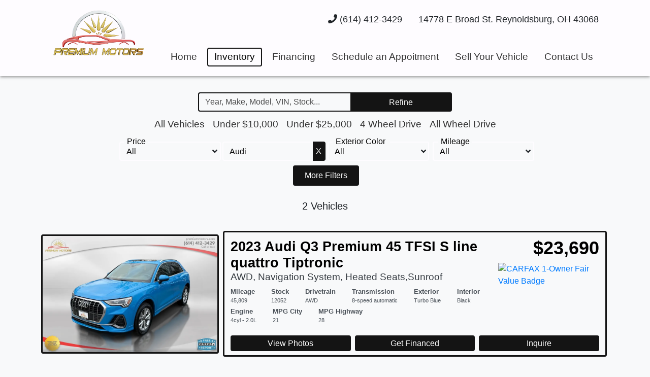

--- FILE ---
content_type: text/html;charset=UTF-8
request_url: https://www.premiummotors.com/inventory?make=Audi
body_size: 38900
content:
<!DOCTYPE html>
<!--[if lt IE 7]>      <html class="no-js lt-ie9 lt-ie8 lt-ie7"> <![endif]--><!--[if IE 7]>         <html class="no-js lt-ie9 lt-ie8"> <![endif]--><!--[if IE 8]>         <html class="no-js lt-ie9"> <![endif]--><!--[if gt IE 8]><!--><html class="no-js"><!--<![endif]--><head><link href="https://cdn.dealrcloud.com/assets/css/dealr-article.css" rel="stylesheet" type="text/css">
    <meta charset="utf-8">
    <meta http-equiv="X-UA-Compatible" content="IE=edge"><script type="text/javascript">(window.NREUM||(NREUM={})).init={privacy:{cookies_enabled:true},ajax:{deny_list:["bam.nr-data.net"]},feature_flags:["soft_nav"]};(window.NREUM||(NREUM={})).loader_config={xpid:"Vg4CUlVRChAFVFRaBQgFVF0=",licenseKey:"NRJS-feba286f83f4340bea8",applicationID:"505829229",browserID:"505830454"};;/*! For license information please see nr-loader-full-1.308.0.min.js.LICENSE.txt */
(()=>{var e,t,r={384:(e,t,r)=>{"use strict";r.d(t,{NT:()=>a,US:()=>u,Zm:()=>o,bQ:()=>d,dV:()=>c,pV:()=>l});var n=r(6154),i=r(1863),s=r(1910);const a={beacon:"bam.nr-data.net",errorBeacon:"bam.nr-data.net"};function o(){return n.gm.NREUM||(n.gm.NREUM={}),void 0===n.gm.newrelic&&(n.gm.newrelic=n.gm.NREUM),n.gm.NREUM}function c(){let e=o();return e.o||(e.o={ST:n.gm.setTimeout,SI:n.gm.setImmediate||n.gm.setInterval,CT:n.gm.clearTimeout,XHR:n.gm.XMLHttpRequest,REQ:n.gm.Request,EV:n.gm.Event,PR:n.gm.Promise,MO:n.gm.MutationObserver,FETCH:n.gm.fetch,WS:n.gm.WebSocket},(0,s.i)(...Object.values(e.o))),e}function d(e,t){let r=o();r.initializedAgents??={},t.initializedAt={ms:(0,i.t)(),date:new Date},r.initializedAgents[e]=t}function u(e,t){o()[e]=t}function l(){return function(){let e=o();const t=e.info||{};e.info={beacon:a.beacon,errorBeacon:a.errorBeacon,...t}}(),function(){let e=o();const t=e.init||{};e.init={...t}}(),c(),function(){let e=o();const t=e.loader_config||{};e.loader_config={...t}}(),o()}},782:(e,t,r)=>{"use strict";r.d(t,{T:()=>n});const n=r(860).K7.pageViewTiming},860:(e,t,r)=>{"use strict";r.d(t,{$J:()=>u,K7:()=>c,P3:()=>d,XX:()=>i,Yy:()=>o,df:()=>s,qY:()=>n,v4:()=>a});const n="events",i="jserrors",s="browser/blobs",a="rum",o="browser/logs",c={ajax:"ajax",genericEvents:"generic_events",jserrors:i,logging:"logging",metrics:"metrics",pageAction:"page_action",pageViewEvent:"page_view_event",pageViewTiming:"page_view_timing",sessionReplay:"session_replay",sessionTrace:"session_trace",softNav:"soft_navigations",spa:"spa"},d={[c.pageViewEvent]:1,[c.pageViewTiming]:2,[c.metrics]:3,[c.jserrors]:4,[c.spa]:5,[c.ajax]:6,[c.sessionTrace]:7,[c.softNav]:8,[c.sessionReplay]:9,[c.logging]:10,[c.genericEvents]:11},u={[c.pageViewEvent]:a,[c.pageViewTiming]:n,[c.ajax]:n,[c.spa]:n,[c.softNav]:n,[c.metrics]:i,[c.jserrors]:i,[c.sessionTrace]:s,[c.sessionReplay]:s,[c.logging]:o,[c.genericEvents]:"ins"}},944:(e,t,r)=>{"use strict";r.d(t,{R:()=>i});var n=r(3241);function i(e,t){"function"==typeof console.debug&&(console.debug("New Relic Warning: https://github.com/newrelic/newrelic-browser-agent/blob/main/docs/warning-codes.md#".concat(e),t),(0,n.W)({agentIdentifier:null,drained:null,type:"data",name:"warn",feature:"warn",data:{code:e,secondary:t}}))}},993:(e,t,r)=>{"use strict";r.d(t,{A$:()=>s,ET:()=>a,TZ:()=>o,p_:()=>i});var n=r(860);const i={ERROR:"ERROR",WARN:"WARN",INFO:"INFO",DEBUG:"DEBUG",TRACE:"TRACE"},s={OFF:0,ERROR:1,WARN:2,INFO:3,DEBUG:4,TRACE:5},a="log",o=n.K7.logging},1541:(e,t,r)=>{"use strict";r.d(t,{U:()=>i,f:()=>n});const n={MFE:"MFE",BA:"BA"};function i(e,t){if(2!==t?.harvestEndpointVersion)return{};const r=t.agentRef.runtime.appMetadata.agents[0].entityGuid;return e?{"source.id":e.id,"source.name":e.name,"source.type":e.type,"parent.id":e.parent?.id||r,"parent.type":e.parent?.type||n.BA}:{"entity.guid":r,appId:t.agentRef.info.applicationID}}},1687:(e,t,r)=>{"use strict";r.d(t,{Ak:()=>d,Ze:()=>h,x3:()=>u});var n=r(3241),i=r(7836),s=r(3606),a=r(860),o=r(2646);const c={};function d(e,t){const r={staged:!1,priority:a.P3[t]||0};l(e),c[e].get(t)||c[e].set(t,r)}function u(e,t){e&&c[e]&&(c[e].get(t)&&c[e].delete(t),p(e,t,!1),c[e].size&&f(e))}function l(e){if(!e)throw new Error("agentIdentifier required");c[e]||(c[e]=new Map)}function h(e="",t="feature",r=!1){if(l(e),!e||!c[e].get(t)||r)return p(e,t);c[e].get(t).staged=!0,f(e)}function f(e){const t=Array.from(c[e]);t.every(([e,t])=>t.staged)&&(t.sort((e,t)=>e[1].priority-t[1].priority),t.forEach(([t])=>{c[e].delete(t),p(e,t)}))}function p(e,t,r=!0){const a=e?i.ee.get(e):i.ee,c=s.i.handlers;if(!a.aborted&&a.backlog&&c){if((0,n.W)({agentIdentifier:e,type:"lifecycle",name:"drain",feature:t}),r){const e=a.backlog[t],r=c[t];if(r){for(let t=0;e&&t<e.length;++t)g(e[t],r);Object.entries(r).forEach(([e,t])=>{Object.values(t||{}).forEach(t=>{t[0]?.on&&t[0]?.context()instanceof o.y&&t[0].on(e,t[1])})})}}a.isolatedBacklog||delete c[t],a.backlog[t]=null,a.emit("drain-"+t,[])}}function g(e,t){var r=e[1];Object.values(t[r]||{}).forEach(t=>{var r=e[0];if(t[0]===r){var n=t[1],i=e[3],s=e[2];n.apply(i,s)}})}},1738:(e,t,r)=>{"use strict";r.d(t,{U:()=>f,Y:()=>h});var n=r(3241),i=r(9908),s=r(1863),a=r(944),o=r(5701),c=r(3969),d=r(8362),u=r(860),l=r(4261);function h(e,t,r,s){const h=s||r;!h||h[e]&&h[e]!==d.d.prototype[e]||(h[e]=function(){(0,i.p)(c.xV,["API/"+e+"/called"],void 0,u.K7.metrics,r.ee),(0,n.W)({agentIdentifier:r.agentIdentifier,drained:!!o.B?.[r.agentIdentifier],type:"data",name:"api",feature:l.Pl+e,data:{}});try{return t.apply(this,arguments)}catch(e){(0,a.R)(23,e)}})}function f(e,t,r,n,a){const o=e.info;null===r?delete o.jsAttributes[t]:o.jsAttributes[t]=r,(a||null===r)&&(0,i.p)(l.Pl+n,[(0,s.t)(),t,r],void 0,"session",e.ee)}},1741:(e,t,r)=>{"use strict";r.d(t,{W:()=>s});var n=r(944),i=r(4261);class s{#e(e,...t){if(this[e]!==s.prototype[e])return this[e](...t);(0,n.R)(35,e)}addPageAction(e,t){return this.#e(i.hG,e,t)}register(e){return this.#e(i.eY,e)}recordCustomEvent(e,t){return this.#e(i.fF,e,t)}setPageViewName(e,t){return this.#e(i.Fw,e,t)}setCustomAttribute(e,t,r){return this.#e(i.cD,e,t,r)}noticeError(e,t){return this.#e(i.o5,e,t)}setUserId(e,t=!1){return this.#e(i.Dl,e,t)}setApplicationVersion(e){return this.#e(i.nb,e)}setErrorHandler(e){return this.#e(i.bt,e)}addRelease(e,t){return this.#e(i.k6,e,t)}log(e,t){return this.#e(i.$9,e,t)}start(){return this.#e(i.d3)}finished(e){return this.#e(i.BL,e)}recordReplay(){return this.#e(i.CH)}pauseReplay(){return this.#e(i.Tb)}addToTrace(e){return this.#e(i.U2,e)}setCurrentRouteName(e){return this.#e(i.PA,e)}interaction(e){return this.#e(i.dT,e)}wrapLogger(e,t,r){return this.#e(i.Wb,e,t,r)}measure(e,t){return this.#e(i.V1,e,t)}consent(e){return this.#e(i.Pv,e)}}},1863:(e,t,r)=>{"use strict";function n(){return Math.floor(performance.now())}r.d(t,{t:()=>n})},1910:(e,t,r)=>{"use strict";r.d(t,{i:()=>s});var n=r(944);const i=new Map;function s(...e){return e.every(e=>{if(i.has(e))return i.get(e);const t="function"==typeof e?e.toString():"",r=t.includes("[native code]"),s=t.includes("nrWrapper");return r||s||(0,n.R)(64,e?.name||t),i.set(e,r),r})}},2555:(e,t,r)=>{"use strict";r.d(t,{D:()=>o,f:()=>a});var n=r(384),i=r(8122);const s={beacon:n.NT.beacon,errorBeacon:n.NT.errorBeacon,licenseKey:void 0,applicationID:void 0,sa:void 0,queueTime:void 0,applicationTime:void 0,ttGuid:void 0,user:void 0,account:void 0,product:void 0,extra:void 0,jsAttributes:{},userAttributes:void 0,atts:void 0,transactionName:void 0,tNamePlain:void 0};function a(e){try{return!!e.licenseKey&&!!e.errorBeacon&&!!e.applicationID}catch(e){return!1}}const o=e=>(0,i.a)(e,s)},2614:(e,t,r)=>{"use strict";r.d(t,{BB:()=>a,H3:()=>n,g:()=>d,iL:()=>c,tS:()=>o,uh:()=>i,wk:()=>s});const n="NRBA",i="SESSION",s=144e5,a=18e5,o={STARTED:"session-started",PAUSE:"session-pause",RESET:"session-reset",RESUME:"session-resume",UPDATE:"session-update"},c={SAME_TAB:"same-tab",CROSS_TAB:"cross-tab"},d={OFF:0,FULL:1,ERROR:2}},2646:(e,t,r)=>{"use strict";r.d(t,{y:()=>n});class n{constructor(e){this.contextId=e}}},2843:(e,t,r)=>{"use strict";r.d(t,{G:()=>s,u:()=>i});var n=r(3878);function i(e,t=!1,r,i){(0,n.DD)("visibilitychange",function(){if(t)return void("hidden"===document.visibilityState&&e());e(document.visibilityState)},r,i)}function s(e,t,r){(0,n.sp)("pagehide",e,t,r)}},3241:(e,t,r)=>{"use strict";r.d(t,{W:()=>s});var n=r(6154);const i="newrelic";function s(e={}){try{n.gm.dispatchEvent(new CustomEvent(i,{detail:e}))}catch(e){}}},3304:(e,t,r)=>{"use strict";r.d(t,{A:()=>s});var n=r(7836);const i=()=>{const e=new WeakSet;return(t,r)=>{if("object"==typeof r&&null!==r){if(e.has(r))return;e.add(r)}return r}};function s(e){try{return JSON.stringify(e,i())??""}catch(e){try{n.ee.emit("internal-error",[e])}catch(e){}return""}}},3333:(e,t,r)=>{"use strict";r.d(t,{$v:()=>u,TZ:()=>n,Xh:()=>c,Zp:()=>i,kd:()=>d,mq:()=>o,nf:()=>a,qN:()=>s});const n=r(860).K7.genericEvents,i=["auxclick","click","copy","keydown","paste","scrollend"],s=["focus","blur"],a=4,o=1e3,c=2e3,d=["PageAction","UserAction","BrowserPerformance"],u={RESOURCES:"experimental.resources",REGISTER:"register"}},3434:(e,t,r)=>{"use strict";r.d(t,{Jt:()=>s,YM:()=>d});var n=r(7836),i=r(5607);const s="nr@original:".concat(i.W),a=50;var o=Object.prototype.hasOwnProperty,c=!1;function d(e,t){return e||(e=n.ee),r.inPlace=function(e,t,n,i,s){n||(n="");const a="-"===n.charAt(0);for(let o=0;o<t.length;o++){const c=t[o],d=e[c];l(d)||(e[c]=r(d,a?c+n:n,i,c,s))}},r.flag=s,r;function r(t,r,n,c,d){return l(t)?t:(r||(r=""),nrWrapper[s]=t,function(e,t,r){if(Object.defineProperty&&Object.keys)try{return Object.keys(e).forEach(function(r){Object.defineProperty(t,r,{get:function(){return e[r]},set:function(t){return e[r]=t,t}})}),t}catch(e){u([e],r)}for(var n in e)o.call(e,n)&&(t[n]=e[n])}(t,nrWrapper,e),nrWrapper);function nrWrapper(){var s,o,l,h;let f;try{o=this,s=[...arguments],l="function"==typeof n?n(s,o):n||{}}catch(t){u([t,"",[s,o,c],l],e)}i(r+"start",[s,o,c],l,d);const p=performance.now();let g;try{return h=t.apply(o,s),g=performance.now(),h}catch(e){throw g=performance.now(),i(r+"err",[s,o,e],l,d),f=e,f}finally{const e=g-p,t={start:p,end:g,duration:e,isLongTask:e>=a,methodName:c,thrownError:f};t.isLongTask&&i("long-task",[t,o],l,d),i(r+"end",[s,o,h],l,d)}}}function i(r,n,i,s){if(!c||t){var a=c;c=!0;try{e.emit(r,n,i,t,s)}catch(t){u([t,r,n,i],e)}c=a}}}function u(e,t){t||(t=n.ee);try{t.emit("internal-error",e)}catch(e){}}function l(e){return!(e&&"function"==typeof e&&e.apply&&!e[s])}},3606:(e,t,r)=>{"use strict";r.d(t,{i:()=>s});var n=r(9908);s.on=a;var i=s.handlers={};function s(e,t,r,s){a(s||n.d,i,e,t,r)}function a(e,t,r,i,s){s||(s="feature"),e||(e=n.d);var a=t[s]=t[s]||{};(a[r]=a[r]||[]).push([e,i])}},3738:(e,t,r)=>{"use strict";r.d(t,{He:()=>i,Kp:()=>o,Lc:()=>d,Rz:()=>u,TZ:()=>n,bD:()=>s,d3:()=>a,jx:()=>l,sl:()=>h,uP:()=>c});const n=r(860).K7.sessionTrace,i="bstResource",s="resource",a="-start",o="-end",c="fn"+a,d="fn"+o,u="pushState",l=1e3,h=3e4},3785:(e,t,r)=>{"use strict";r.d(t,{R:()=>c,b:()=>d});var n=r(9908),i=r(1863),s=r(860),a=r(3969),o=r(993);function c(e,t,r={},c=o.p_.INFO,d=!0,u,l=(0,i.t)()){(0,n.p)(a.xV,["API/logging/".concat(c.toLowerCase(),"/called")],void 0,s.K7.metrics,e),(0,n.p)(o.ET,[l,t,r,c,d,u],void 0,s.K7.logging,e)}function d(e){return"string"==typeof e&&Object.values(o.p_).some(t=>t===e.toUpperCase().trim())}},3878:(e,t,r)=>{"use strict";function n(e,t){return{capture:e,passive:!1,signal:t}}function i(e,t,r=!1,i){window.addEventListener(e,t,n(r,i))}function s(e,t,r=!1,i){document.addEventListener(e,t,n(r,i))}r.d(t,{DD:()=>s,jT:()=>n,sp:()=>i})},3969:(e,t,r)=>{"use strict";r.d(t,{TZ:()=>n,XG:()=>o,rs:()=>i,xV:()=>a,z_:()=>s});const n=r(860).K7.metrics,i="sm",s="cm",a="storeSupportabilityMetrics",o="storeEventMetrics"},4234:(e,t,r)=>{"use strict";r.d(t,{W:()=>s});var n=r(7836),i=r(1687);class s{constructor(e,t){this.agentIdentifier=e,this.ee=n.ee.get(e),this.featureName=t,this.blocked=!1}deregisterDrain(){(0,i.x3)(this.agentIdentifier,this.featureName)}}},4261:(e,t,r)=>{"use strict";r.d(t,{$9:()=>d,BL:()=>o,CH:()=>f,Dl:()=>w,Fw:()=>y,PA:()=>m,Pl:()=>n,Pv:()=>T,Tb:()=>l,U2:()=>s,V1:()=>E,Wb:()=>x,bt:()=>b,cD:()=>v,d3:()=>R,dT:()=>c,eY:()=>p,fF:()=>h,hG:()=>i,k6:()=>a,nb:()=>g,o5:()=>u});const n="api-",i="addPageAction",s="addToTrace",a="addRelease",o="finished",c="interaction",d="log",u="noticeError",l="pauseReplay",h="recordCustomEvent",f="recordReplay",p="register",g="setApplicationVersion",m="setCurrentRouteName",v="setCustomAttribute",b="setErrorHandler",y="setPageViewName",w="setUserId",R="start",x="wrapLogger",E="measure",T="consent"},5205:(e,t,r)=>{"use strict";r.d(t,{j:()=>S});var n=r(384),i=r(1741);var s=r(2555),a=r(3333);const o=e=>{if(!e||"string"!=typeof e)return!1;try{document.createDocumentFragment().querySelector(e)}catch{return!1}return!0};var c=r(2614),d=r(944),u=r(8122);const l="[data-nr-mask]",h=e=>(0,u.a)(e,(()=>{const e={feature_flags:[],experimental:{allow_registered_children:!1,resources:!1},mask_selector:"*",block_selector:"[data-nr-block]",mask_input_options:{color:!1,date:!1,"datetime-local":!1,email:!1,month:!1,number:!1,range:!1,search:!1,tel:!1,text:!1,time:!1,url:!1,week:!1,textarea:!1,select:!1,password:!0}};return{ajax:{deny_list:void 0,block_internal:!0,enabled:!0,autoStart:!0},api:{get allow_registered_children(){return e.feature_flags.includes(a.$v.REGISTER)||e.experimental.allow_registered_children},set allow_registered_children(t){e.experimental.allow_registered_children=t},duplicate_registered_data:!1},browser_consent_mode:{enabled:!1},distributed_tracing:{enabled:void 0,exclude_newrelic_header:void 0,cors_use_newrelic_header:void 0,cors_use_tracecontext_headers:void 0,allowed_origins:void 0},get feature_flags(){return e.feature_flags},set feature_flags(t){e.feature_flags=t},generic_events:{enabled:!0,autoStart:!0},harvest:{interval:30},jserrors:{enabled:!0,autoStart:!0},logging:{enabled:!0,autoStart:!0},metrics:{enabled:!0,autoStart:!0},obfuscate:void 0,page_action:{enabled:!0},page_view_event:{enabled:!0,autoStart:!0},page_view_timing:{enabled:!0,autoStart:!0},performance:{capture_marks:!1,capture_measures:!1,capture_detail:!0,resources:{get enabled(){return e.feature_flags.includes(a.$v.RESOURCES)||e.experimental.resources},set enabled(t){e.experimental.resources=t},asset_types:[],first_party_domains:[],ignore_newrelic:!0}},privacy:{cookies_enabled:!0},proxy:{assets:void 0,beacon:void 0},session:{expiresMs:c.wk,inactiveMs:c.BB},session_replay:{autoStart:!0,enabled:!1,preload:!1,sampling_rate:10,error_sampling_rate:100,collect_fonts:!1,inline_images:!1,fix_stylesheets:!0,mask_all_inputs:!0,get mask_text_selector(){return e.mask_selector},set mask_text_selector(t){o(t)?e.mask_selector="".concat(t,",").concat(l):""===t||null===t?e.mask_selector=l:(0,d.R)(5,t)},get block_class(){return"nr-block"},get ignore_class(){return"nr-ignore"},get mask_text_class(){return"nr-mask"},get block_selector(){return e.block_selector},set block_selector(t){o(t)?e.block_selector+=",".concat(t):""!==t&&(0,d.R)(6,t)},get mask_input_options(){return e.mask_input_options},set mask_input_options(t){t&&"object"==typeof t?e.mask_input_options={...t,password:!0}:(0,d.R)(7,t)}},session_trace:{enabled:!0,autoStart:!0},soft_navigations:{enabled:!0,autoStart:!0},spa:{enabled:!0,autoStart:!0},ssl:void 0,user_actions:{enabled:!0,elementAttributes:["id","className","tagName","type"]}}})());var f=r(6154),p=r(9324);let g=0;const m={buildEnv:p.F3,distMethod:p.Xs,version:p.xv,originTime:f.WN},v={consented:!1},b={appMetadata:{},get consented(){return this.session?.state?.consent||v.consented},set consented(e){v.consented=e},customTransaction:void 0,denyList:void 0,disabled:!1,harvester:void 0,isolatedBacklog:!1,isRecording:!1,loaderType:void 0,maxBytes:3e4,obfuscator:void 0,onerror:void 0,ptid:void 0,releaseIds:{},session:void 0,timeKeeper:void 0,registeredEntities:[],jsAttributesMetadata:{bytes:0},get harvestCount(){return++g}},y=e=>{const t=(0,u.a)(e,b),r=Object.keys(m).reduce((e,t)=>(e[t]={value:m[t],writable:!1,configurable:!0,enumerable:!0},e),{});return Object.defineProperties(t,r)};var w=r(5701);const R=e=>{const t=e.startsWith("http");e+="/",r.p=t?e:"https://"+e};var x=r(7836),E=r(3241);const T={accountID:void 0,trustKey:void 0,agentID:void 0,licenseKey:void 0,applicationID:void 0,xpid:void 0},A=e=>(0,u.a)(e,T),_=new Set;function S(e,t={},r,a){let{init:o,info:c,loader_config:d,runtime:u={},exposed:l=!0}=t;if(!c){const e=(0,n.pV)();o=e.init,c=e.info,d=e.loader_config}e.init=h(o||{}),e.loader_config=A(d||{}),c.jsAttributes??={},f.bv&&(c.jsAttributes.isWorker=!0),e.info=(0,s.D)(c);const p=e.init,g=[c.beacon,c.errorBeacon];_.has(e.agentIdentifier)||(p.proxy.assets&&(R(p.proxy.assets),g.push(p.proxy.assets)),p.proxy.beacon&&g.push(p.proxy.beacon),e.beacons=[...g],function(e){const t=(0,n.pV)();Object.getOwnPropertyNames(i.W.prototype).forEach(r=>{const n=i.W.prototype[r];if("function"!=typeof n||"constructor"===n)return;let s=t[r];e[r]&&!1!==e.exposed&&"micro-agent"!==e.runtime?.loaderType&&(t[r]=(...t)=>{const n=e[r](...t);return s?s(...t):n})})}(e),(0,n.US)("activatedFeatures",w.B)),u.denyList=[...p.ajax.deny_list||[],...p.ajax.block_internal?g:[]],u.ptid=e.agentIdentifier,u.loaderType=r,e.runtime=y(u),_.has(e.agentIdentifier)||(e.ee=x.ee.get(e.agentIdentifier),e.exposed=l,(0,E.W)({agentIdentifier:e.agentIdentifier,drained:!!w.B?.[e.agentIdentifier],type:"lifecycle",name:"initialize",feature:void 0,data:e.config})),_.add(e.agentIdentifier)}},5270:(e,t,r)=>{"use strict";r.d(t,{Aw:()=>a,SR:()=>s,rF:()=>o});var n=r(384),i=r(7767);function s(e){return!!(0,n.dV)().o.MO&&(0,i.V)(e)&&!0===e?.session_trace.enabled}function a(e){return!0===e?.session_replay.preload&&s(e)}function o(e,t){try{if("string"==typeof t?.type){if("password"===t.type.toLowerCase())return"*".repeat(e?.length||0);if(void 0!==t?.dataset?.nrUnmask||t?.classList?.contains("nr-unmask"))return e}}catch(e){}return"string"==typeof e?e.replace(/[\S]/g,"*"):"*".repeat(e?.length||0)}},5289:(e,t,r)=>{"use strict";r.d(t,{GG:()=>a,Qr:()=>c,sB:()=>o});var n=r(3878),i=r(6389);function s(){return"undefined"==typeof document||"complete"===document.readyState}function a(e,t){if(s())return e();const r=(0,i.J)(e),a=setInterval(()=>{s()&&(clearInterval(a),r())},500);(0,n.sp)("load",r,t)}function o(e){if(s())return e();(0,n.DD)("DOMContentLoaded",e)}function c(e){if(s())return e();(0,n.sp)("popstate",e)}},5607:(e,t,r)=>{"use strict";r.d(t,{W:()=>n});const n=(0,r(9566).bz)()},5701:(e,t,r)=>{"use strict";r.d(t,{B:()=>s,t:()=>a});var n=r(3241);const i=new Set,s={};function a(e,t){const r=t.agentIdentifier;s[r]??={},e&&"object"==typeof e&&(i.has(r)||(t.ee.emit("rumresp",[e]),s[r]=e,i.add(r),(0,n.W)({agentIdentifier:r,loaded:!0,drained:!0,type:"lifecycle",name:"load",feature:void 0,data:e})))}},6154:(e,t,r)=>{"use strict";r.d(t,{OF:()=>d,RI:()=>i,WN:()=>h,bv:()=>s,eN:()=>f,gm:()=>a,lR:()=>l,m:()=>c,mw:()=>o,sb:()=>u});var n=r(1863);const i="undefined"!=typeof window&&!!window.document,s="undefined"!=typeof WorkerGlobalScope&&("undefined"!=typeof self&&self instanceof WorkerGlobalScope&&self.navigator instanceof WorkerNavigator||"undefined"!=typeof globalThis&&globalThis instanceof WorkerGlobalScope&&globalThis.navigator instanceof WorkerNavigator),a=i?window:"undefined"!=typeof WorkerGlobalScope&&("undefined"!=typeof self&&self instanceof WorkerGlobalScope&&self||"undefined"!=typeof globalThis&&globalThis instanceof WorkerGlobalScope&&globalThis),o=Boolean("hidden"===a?.document?.visibilityState),c=""+a?.location,d=/iPad|iPhone|iPod/.test(a.navigator?.userAgent),u=d&&"undefined"==typeof SharedWorker,l=(()=>{const e=a.navigator?.userAgent?.match(/Firefox[/\s](\d+\.\d+)/);return Array.isArray(e)&&e.length>=2?+e[1]:0})(),h=Date.now()-(0,n.t)(),f=()=>"undefined"!=typeof PerformanceNavigationTiming&&a?.performance?.getEntriesByType("navigation")?.[0]?.responseStart},6344:(e,t,r)=>{"use strict";r.d(t,{BB:()=>u,Qb:()=>l,TZ:()=>i,Ug:()=>a,Vh:()=>s,_s:()=>o,bc:()=>d,yP:()=>c});var n=r(2614);const i=r(860).K7.sessionReplay,s="errorDuringReplay",a=.12,o={DomContentLoaded:0,Load:1,FullSnapshot:2,IncrementalSnapshot:3,Meta:4,Custom:5},c={[n.g.ERROR]:15e3,[n.g.FULL]:3e5,[n.g.OFF]:0},d={RESET:{message:"Session was reset",sm:"Reset"},IMPORT:{message:"Recorder failed to import",sm:"Import"},TOO_MANY:{message:"429: Too Many Requests",sm:"Too-Many"},TOO_BIG:{message:"Payload was too large",sm:"Too-Big"},CROSS_TAB:{message:"Session Entity was set to OFF on another tab",sm:"Cross-Tab"},ENTITLEMENTS:{message:"Session Replay is not allowed and will not be started",sm:"Entitlement"}},u=5e3,l={API:"api",RESUME:"resume",SWITCH_TO_FULL:"switchToFull",INITIALIZE:"initialize",PRELOAD:"preload"}},6389:(e,t,r)=>{"use strict";function n(e,t=500,r={}){const n=r?.leading||!1;let i;return(...r)=>{n&&void 0===i&&(e.apply(this,r),i=setTimeout(()=>{i=clearTimeout(i)},t)),n||(clearTimeout(i),i=setTimeout(()=>{e.apply(this,r)},t))}}function i(e){let t=!1;return(...r)=>{t||(t=!0,e.apply(this,r))}}r.d(t,{J:()=>i,s:()=>n})},6630:(e,t,r)=>{"use strict";r.d(t,{T:()=>n});const n=r(860).K7.pageViewEvent},6774:(e,t,r)=>{"use strict";r.d(t,{T:()=>n});const n=r(860).K7.jserrors},7295:(e,t,r)=>{"use strict";r.d(t,{Xv:()=>a,gX:()=>i,iW:()=>s});var n=[];function i(e){if(!e||s(e))return!1;if(0===n.length)return!0;if("*"===n[0].hostname)return!1;for(var t=0;t<n.length;t++){var r=n[t];if(r.hostname.test(e.hostname)&&r.pathname.test(e.pathname))return!1}return!0}function s(e){return void 0===e.hostname}function a(e){if(n=[],e&&e.length)for(var t=0;t<e.length;t++){let r=e[t];if(!r)continue;if("*"===r)return void(n=[{hostname:"*"}]);0===r.indexOf("http://")?r=r.substring(7):0===r.indexOf("https://")&&(r=r.substring(8));const i=r.indexOf("/");let s,a;i>0?(s=r.substring(0,i),a=r.substring(i)):(s=r,a="*");let[c]=s.split(":");n.push({hostname:o(c),pathname:o(a,!0)})}}function o(e,t=!1){const r=e.replace(/[.+?^${}()|[\]\\]/g,e=>"\\"+e).replace(/\*/g,".*?");return new RegExp((t?"^":"")+r+"$")}},7485:(e,t,r)=>{"use strict";r.d(t,{D:()=>i});var n=r(6154);function i(e){if(0===(e||"").indexOf("data:"))return{protocol:"data"};try{const t=new URL(e,location.href),r={port:t.port,hostname:t.hostname,pathname:t.pathname,search:t.search,protocol:t.protocol.slice(0,t.protocol.indexOf(":")),sameOrigin:t.protocol===n.gm?.location?.protocol&&t.host===n.gm?.location?.host};return r.port&&""!==r.port||("http:"===t.protocol&&(r.port="80"),"https:"===t.protocol&&(r.port="443")),r.pathname&&""!==r.pathname?r.pathname.startsWith("/")||(r.pathname="/".concat(r.pathname)):r.pathname="/",r}catch(e){return{}}}},7699:(e,t,r)=>{"use strict";r.d(t,{It:()=>s,KC:()=>o,No:()=>i,qh:()=>a});var n=r(860);const i=16e3,s=1e6,a="SESSION_ERROR",o={[n.K7.logging]:!0,[n.K7.genericEvents]:!1,[n.K7.jserrors]:!1,[n.K7.ajax]:!1}},7767:(e,t,r)=>{"use strict";r.d(t,{V:()=>i});var n=r(6154);const i=e=>n.RI&&!0===e?.privacy.cookies_enabled},7836:(e,t,r)=>{"use strict";r.d(t,{P:()=>o,ee:()=>c});var n=r(384),i=r(8990),s=r(2646),a=r(5607);const o="nr@context:".concat(a.W),c=function e(t,r){var n={},a={},u={},l=!1;try{l=16===r.length&&d.initializedAgents?.[r]?.runtime.isolatedBacklog}catch(e){}var h={on:p,addEventListener:p,removeEventListener:function(e,t){var r=n[e];if(!r)return;for(var i=0;i<r.length;i++)r[i]===t&&r.splice(i,1)},emit:function(e,r,n,i,s){!1!==s&&(s=!0);if(c.aborted&&!i)return;t&&s&&t.emit(e,r,n);var o=f(n);g(e).forEach(e=>{e.apply(o,r)});var d=v()[a[e]];d&&d.push([h,e,r,o]);return o},get:m,listeners:g,context:f,buffer:function(e,t){const r=v();if(t=t||"feature",h.aborted)return;Object.entries(e||{}).forEach(([e,n])=>{a[n]=t,t in r||(r[t]=[])})},abort:function(){h._aborted=!0,Object.keys(h.backlog).forEach(e=>{delete h.backlog[e]})},isBuffering:function(e){return!!v()[a[e]]},debugId:r,backlog:l?{}:t&&"object"==typeof t.backlog?t.backlog:{},isolatedBacklog:l};return Object.defineProperty(h,"aborted",{get:()=>{let e=h._aborted||!1;return e||(t&&(e=t.aborted),e)}}),h;function f(e){return e&&e instanceof s.y?e:e?(0,i.I)(e,o,()=>new s.y(o)):new s.y(o)}function p(e,t){n[e]=g(e).concat(t)}function g(e){return n[e]||[]}function m(t){return u[t]=u[t]||e(h,t)}function v(){return h.backlog}}(void 0,"globalEE"),d=(0,n.Zm)();d.ee||(d.ee=c)},8122:(e,t,r)=>{"use strict";r.d(t,{a:()=>i});var n=r(944);function i(e,t){try{if(!e||"object"!=typeof e)return(0,n.R)(3);if(!t||"object"!=typeof t)return(0,n.R)(4);const r=Object.create(Object.getPrototypeOf(t),Object.getOwnPropertyDescriptors(t)),s=0===Object.keys(r).length?e:r;for(let a in s)if(void 0!==e[a])try{if(null===e[a]){r[a]=null;continue}Array.isArray(e[a])&&Array.isArray(t[a])?r[a]=Array.from(new Set([...e[a],...t[a]])):"object"==typeof e[a]&&"object"==typeof t[a]?r[a]=i(e[a],t[a]):r[a]=e[a]}catch(e){r[a]||(0,n.R)(1,e)}return r}catch(e){(0,n.R)(2,e)}}},8139:(e,t,r)=>{"use strict";r.d(t,{u:()=>h});var n=r(7836),i=r(3434),s=r(8990),a=r(6154);const o={},c=a.gm.XMLHttpRequest,d="addEventListener",u="removeEventListener",l="nr@wrapped:".concat(n.P);function h(e){var t=function(e){return(e||n.ee).get("events")}(e);if(o[t.debugId]++)return t;o[t.debugId]=1;var r=(0,i.YM)(t,!0);function h(e){r.inPlace(e,[d,u],"-",p)}function p(e,t){return e[1]}return"getPrototypeOf"in Object&&(a.RI&&f(document,h),c&&f(c.prototype,h),f(a.gm,h)),t.on(d+"-start",function(e,t){var n=e[1];if(null!==n&&("function"==typeof n||"object"==typeof n)&&"newrelic"!==e[0]){var i=(0,s.I)(n,l,function(){var e={object:function(){if("function"!=typeof n.handleEvent)return;return n.handleEvent.apply(n,arguments)},function:n}[typeof n];return e?r(e,"fn-",null,e.name||"anonymous"):n});this.wrapped=e[1]=i}}),t.on(u+"-start",function(e){e[1]=this.wrapped||e[1]}),t}function f(e,t,...r){let n=e;for(;"object"==typeof n&&!Object.prototype.hasOwnProperty.call(n,d);)n=Object.getPrototypeOf(n);n&&t(n,...r)}},8362:(e,t,r)=>{"use strict";r.d(t,{d:()=>s});var n=r(9566),i=r(1741);class s extends i.W{agentIdentifier=(0,n.LA)(16)}},8374:(e,t,r)=>{r.nc=(()=>{try{return document?.currentScript?.nonce}catch(e){}return""})()},8990:(e,t,r)=>{"use strict";r.d(t,{I:()=>i});var n=Object.prototype.hasOwnProperty;function i(e,t,r){if(n.call(e,t))return e[t];var i=r();if(Object.defineProperty&&Object.keys)try{return Object.defineProperty(e,t,{value:i,writable:!0,enumerable:!1}),i}catch(e){}return e[t]=i,i}},9119:(e,t,r)=>{"use strict";r.d(t,{L:()=>s});var n=/([^?#]*)[^#]*(#[^?]*|$).*/,i=/([^?#]*)().*/;function s(e,t){return e?e.replace(t?n:i,"$1$2"):e}},9300:(e,t,r)=>{"use strict";r.d(t,{T:()=>n});const n=r(860).K7.ajax},9324:(e,t,r)=>{"use strict";r.d(t,{AJ:()=>a,F3:()=>i,Xs:()=>s,Yq:()=>o,xv:()=>n});const n="1.308.0",i="PROD",s="CDN",a="@newrelic/rrweb",o="1.0.1"},9566:(e,t,r)=>{"use strict";r.d(t,{LA:()=>o,ZF:()=>c,bz:()=>a,el:()=>d});var n=r(6154);const i="xxxxxxxx-xxxx-4xxx-yxxx-xxxxxxxxxxxx";function s(e,t){return e?15&e[t]:16*Math.random()|0}function a(){const e=n.gm?.crypto||n.gm?.msCrypto;let t,r=0;return e&&e.getRandomValues&&(t=e.getRandomValues(new Uint8Array(30))),i.split("").map(e=>"x"===e?s(t,r++).toString(16):"y"===e?(3&s()|8).toString(16):e).join("")}function o(e){const t=n.gm?.crypto||n.gm?.msCrypto;let r,i=0;t&&t.getRandomValues&&(r=t.getRandomValues(new Uint8Array(e)));const a=[];for(var o=0;o<e;o++)a.push(s(r,i++).toString(16));return a.join("")}function c(){return o(16)}function d(){return o(32)}},9908:(e,t,r)=>{"use strict";r.d(t,{d:()=>n,p:()=>i});var n=r(7836).ee.get("handle");function i(e,t,r,i,s){s?(s.buffer([e],i),s.emit(e,t,r)):(n.buffer([e],i),n.emit(e,t,r))}}},n={};function i(e){var t=n[e];if(void 0!==t)return t.exports;var s=n[e]={exports:{}};return r[e](s,s.exports,i),s.exports}i.m=r,i.d=(e,t)=>{for(var r in t)i.o(t,r)&&!i.o(e,r)&&Object.defineProperty(e,r,{enumerable:!0,get:t[r]})},i.f={},i.e=e=>Promise.all(Object.keys(i.f).reduce((t,r)=>(i.f[r](e,t),t),[])),i.u=e=>({95:"nr-full-compressor",222:"nr-full-recorder",891:"nr-full"}[e]+"-1.308.0.min.js"),i.o=(e,t)=>Object.prototype.hasOwnProperty.call(e,t),e={},t="NRBA-1.308.0.PROD:",i.l=(r,n,s,a)=>{if(e[r])e[r].push(n);else{var o,c;if(void 0!==s)for(var d=document.getElementsByTagName("script"),u=0;u<d.length;u++){var l=d[u];if(l.getAttribute("src")==r||l.getAttribute("data-webpack")==t+s){o=l;break}}if(!o){c=!0;var h={891:"sha512-fcveNDcpRQS9OweGhN4uJe88Qmg+EVyH6j/wngwL2Le0m7LYyz7q+JDx7KBxsdDF4TaPVsSmHg12T3pHwdLa7w==",222:"sha512-O8ZzdvgB4fRyt7k2Qrr4STpR+tCA2mcQEig6/dP3rRy9uEx1CTKQ6cQ7Src0361y7xS434ua+zIPo265ZpjlEg==",95:"sha512-jDWejat/6/UDex/9XjYoPPmpMPuEvBCSuCg/0tnihjbn5bh9mP3An0NzFV9T5Tc+3kKhaXaZA8UIKPAanD2+Gw=="};(o=document.createElement("script")).charset="utf-8",i.nc&&o.setAttribute("nonce",i.nc),o.setAttribute("data-webpack",t+s),o.src=r,0!==o.src.indexOf(window.location.origin+"/")&&(o.crossOrigin="anonymous"),h[a]&&(o.integrity=h[a])}e[r]=[n];var f=(t,n)=>{o.onerror=o.onload=null,clearTimeout(p);var i=e[r];if(delete e[r],o.parentNode&&o.parentNode.removeChild(o),i&&i.forEach(e=>e(n)),t)return t(n)},p=setTimeout(f.bind(null,void 0,{type:"timeout",target:o}),12e4);o.onerror=f.bind(null,o.onerror),o.onload=f.bind(null,o.onload),c&&document.head.appendChild(o)}},i.r=e=>{"undefined"!=typeof Symbol&&Symbol.toStringTag&&Object.defineProperty(e,Symbol.toStringTag,{value:"Module"}),Object.defineProperty(e,"__esModule",{value:!0})},i.p="https://js-agent.newrelic.com/",(()=>{var e={85:0,959:0};i.f.j=(t,r)=>{var n=i.o(e,t)?e[t]:void 0;if(0!==n)if(n)r.push(n[2]);else{var s=new Promise((r,i)=>n=e[t]=[r,i]);r.push(n[2]=s);var a=i.p+i.u(t),o=new Error;i.l(a,r=>{if(i.o(e,t)&&(0!==(n=e[t])&&(e[t]=void 0),n)){var s=r&&("load"===r.type?"missing":r.type),a=r&&r.target&&r.target.src;o.message="Loading chunk "+t+" failed: ("+s+": "+a+")",o.name="ChunkLoadError",o.type=s,o.request=a,n[1](o)}},"chunk-"+t,t)}};var t=(t,r)=>{var n,s,[a,o,c]=r,d=0;if(a.some(t=>0!==e[t])){for(n in o)i.o(o,n)&&(i.m[n]=o[n]);if(c)c(i)}for(t&&t(r);d<a.length;d++)s=a[d],i.o(e,s)&&e[s]&&e[s][0](),e[s]=0},r=self["webpackChunk:NRBA-1.308.0.PROD"]=self["webpackChunk:NRBA-1.308.0.PROD"]||[];r.forEach(t.bind(null,0)),r.push=t.bind(null,r.push.bind(r))})(),(()=>{"use strict";i(8374);var e=i(8362),t=i(860);const r=Object.values(t.K7);var n=i(5205);var s=i(9908),a=i(1863),o=i(4261),c=i(1738);var d=i(1687),u=i(4234),l=i(5289),h=i(6154),f=i(944),p=i(5270),g=i(7767),m=i(6389),v=i(7699);class b extends u.W{constructor(e,t){super(e.agentIdentifier,t),this.agentRef=e,this.abortHandler=void 0,this.featAggregate=void 0,this.loadedSuccessfully=void 0,this.onAggregateImported=new Promise(e=>{this.loadedSuccessfully=e}),this.deferred=Promise.resolve(),!1===e.init[this.featureName].autoStart?this.deferred=new Promise((t,r)=>{this.ee.on("manual-start-all",(0,m.J)(()=>{(0,d.Ak)(e.agentIdentifier,this.featureName),t()}))}):(0,d.Ak)(e.agentIdentifier,t)}importAggregator(e,t,r={}){if(this.featAggregate)return;const n=async()=>{let n;await this.deferred;try{if((0,g.V)(e.init)){const{setupAgentSession:t}=await i.e(891).then(i.bind(i,8766));n=t(e)}}catch(e){(0,f.R)(20,e),this.ee.emit("internal-error",[e]),(0,s.p)(v.qh,[e],void 0,this.featureName,this.ee)}try{if(!this.#t(this.featureName,n,e.init))return(0,d.Ze)(this.agentIdentifier,this.featureName),void this.loadedSuccessfully(!1);const{Aggregate:i}=await t();this.featAggregate=new i(e,r),e.runtime.harvester.initializedAggregates.push(this.featAggregate),this.loadedSuccessfully(!0)}catch(e){(0,f.R)(34,e),this.abortHandler?.(),(0,d.Ze)(this.agentIdentifier,this.featureName,!0),this.loadedSuccessfully(!1),this.ee&&this.ee.abort()}};h.RI?(0,l.GG)(()=>n(),!0):n()}#t(e,r,n){if(this.blocked)return!1;switch(e){case t.K7.sessionReplay:return(0,p.SR)(n)&&!!r;case t.K7.sessionTrace:return!!r;default:return!0}}}var y=i(6630),w=i(2614),R=i(3241);class x extends b{static featureName=y.T;constructor(e){var t;super(e,y.T),this.setupInspectionEvents(e.agentIdentifier),t=e,(0,c.Y)(o.Fw,function(e,r){"string"==typeof e&&("/"!==e.charAt(0)&&(e="/"+e),t.runtime.customTransaction=(r||"http://custom.transaction")+e,(0,s.p)(o.Pl+o.Fw,[(0,a.t)()],void 0,void 0,t.ee))},t),this.importAggregator(e,()=>i.e(891).then(i.bind(i,3718)))}setupInspectionEvents(e){const t=(t,r)=>{t&&(0,R.W)({agentIdentifier:e,timeStamp:t.timeStamp,loaded:"complete"===t.target.readyState,type:"window",name:r,data:t.target.location+""})};(0,l.sB)(e=>{t(e,"DOMContentLoaded")}),(0,l.GG)(e=>{t(e,"load")}),(0,l.Qr)(e=>{t(e,"navigate")}),this.ee.on(w.tS.UPDATE,(t,r)=>{(0,R.W)({agentIdentifier:e,type:"lifecycle",name:"session",data:r})})}}var E=i(384);class T extends e.d{constructor(e){var t;(super(),h.gm)?(this.features={},(0,E.bQ)(this.agentIdentifier,this),this.desiredFeatures=new Set(e.features||[]),this.desiredFeatures.add(x),(0,n.j)(this,e,e.loaderType||"agent"),t=this,(0,c.Y)(o.cD,function(e,r,n=!1){if("string"==typeof e){if(["string","number","boolean"].includes(typeof r)||null===r)return(0,c.U)(t,e,r,o.cD,n);(0,f.R)(40,typeof r)}else(0,f.R)(39,typeof e)},t),function(e){(0,c.Y)(o.Dl,function(t,r=!1){if("string"!=typeof t&&null!==t)return void(0,f.R)(41,typeof t);const n=e.info.jsAttributes["enduser.id"];r&&null!=n&&n!==t?(0,s.p)(o.Pl+"setUserIdAndResetSession",[t],void 0,"session",e.ee):(0,c.U)(e,"enduser.id",t,o.Dl,!0)},e)}(this),function(e){(0,c.Y)(o.nb,function(t){if("string"==typeof t||null===t)return(0,c.U)(e,"application.version",t,o.nb,!1);(0,f.R)(42,typeof t)},e)}(this),function(e){(0,c.Y)(o.d3,function(){e.ee.emit("manual-start-all")},e)}(this),function(e){(0,c.Y)(o.Pv,function(t=!0){if("boolean"==typeof t){if((0,s.p)(o.Pl+o.Pv,[t],void 0,"session",e.ee),e.runtime.consented=t,t){const t=e.features.page_view_event;t.onAggregateImported.then(e=>{const r=t.featAggregate;e&&!r.sentRum&&r.sendRum()})}}else(0,f.R)(65,typeof t)},e)}(this),this.run()):(0,f.R)(21)}get config(){return{info:this.info,init:this.init,loader_config:this.loader_config,runtime:this.runtime}}get api(){return this}run(){try{const e=function(e){const t={};return r.forEach(r=>{t[r]=!!e[r]?.enabled}),t}(this.init),n=[...this.desiredFeatures];n.sort((e,r)=>t.P3[e.featureName]-t.P3[r.featureName]),n.forEach(r=>{if(!e[r.featureName]&&r.featureName!==t.K7.pageViewEvent)return;if(r.featureName===t.K7.spa)return void(0,f.R)(67);const n=function(e){switch(e){case t.K7.ajax:return[t.K7.jserrors];case t.K7.sessionTrace:return[t.K7.ajax,t.K7.pageViewEvent];case t.K7.sessionReplay:return[t.K7.sessionTrace];case t.K7.pageViewTiming:return[t.K7.pageViewEvent];default:return[]}}(r.featureName).filter(e=>!(e in this.features));n.length>0&&(0,f.R)(36,{targetFeature:r.featureName,missingDependencies:n}),this.features[r.featureName]=new r(this)})}catch(e){(0,f.R)(22,e);for(const e in this.features)this.features[e].abortHandler?.();const t=(0,E.Zm)();delete t.initializedAgents[this.agentIdentifier]?.features,delete this.sharedAggregator;return t.ee.get(this.agentIdentifier).abort(),!1}}}var A=i(2843),_=i(782);class S extends b{static featureName=_.T;constructor(e){super(e,_.T),h.RI&&((0,A.u)(()=>(0,s.p)("docHidden",[(0,a.t)()],void 0,_.T,this.ee),!0),(0,A.G)(()=>(0,s.p)("winPagehide",[(0,a.t)()],void 0,_.T,this.ee)),this.importAggregator(e,()=>i.e(891).then(i.bind(i,9018))))}}var O=i(3969);class I extends b{static featureName=O.TZ;constructor(e){super(e,O.TZ),h.RI&&document.addEventListener("securitypolicyviolation",e=>{(0,s.p)(O.xV,["Generic/CSPViolation/Detected"],void 0,this.featureName,this.ee)}),this.importAggregator(e,()=>i.e(891).then(i.bind(i,6555)))}}var P=i(6774),k=i(3878),N=i(3304);class D{constructor(e,t,r,n,i){this.name="UncaughtError",this.message="string"==typeof e?e:(0,N.A)(e),this.sourceURL=t,this.line=r,this.column=n,this.__newrelic=i}}function j(e){return M(e)?e:new D(void 0!==e?.message?e.message:e,e?.filename||e?.sourceURL,e?.lineno||e?.line,e?.colno||e?.col,e?.__newrelic,e?.cause)}function C(e){const t="Unhandled Promise Rejection: ";if(!e?.reason)return;if(M(e.reason)){try{e.reason.message.startsWith(t)||(e.reason.message=t+e.reason.message)}catch(e){}return j(e.reason)}const r=j(e.reason);return(r.message||"").startsWith(t)||(r.message=t+r.message),r}function L(e){if(e.error instanceof SyntaxError&&!/:\d+$/.test(e.error.stack?.trim())){const t=new D(e.message,e.filename,e.lineno,e.colno,e.error.__newrelic,e.cause);return t.name=SyntaxError.name,t}return M(e.error)?e.error:j(e)}function M(e){return e instanceof Error&&!!e.stack}function B(e,r,n,i,o=(0,a.t)()){"string"==typeof e&&(e=new Error(e)),(0,s.p)("err",[e,o,!1,r,n.runtime.isRecording,void 0,i],void 0,t.K7.jserrors,n.ee),(0,s.p)("uaErr",[],void 0,t.K7.genericEvents,n.ee)}var H=i(1541),K=i(993),W=i(3785);function U(e,{customAttributes:t={},level:r=K.p_.INFO}={},n,i,s=(0,a.t)()){(0,W.R)(n.ee,e,t,r,!1,i,s)}function F(e,r,n,i,c=(0,a.t)()){(0,s.p)(o.Pl+o.hG,[c,e,r,i],void 0,t.K7.genericEvents,n.ee)}function V(e,r,n,i,c=(0,a.t)()){const{start:d,end:u,customAttributes:l}=r||{},h={customAttributes:l||{}};if("object"!=typeof h.customAttributes||"string"!=typeof e||0===e.length)return void(0,f.R)(57);const p=(e,t)=>null==e?t:"number"==typeof e?e:e instanceof PerformanceMark?e.startTime:Number.NaN;if(h.start=p(d,0),h.end=p(u,c),Number.isNaN(h.start)||Number.isNaN(h.end))(0,f.R)(57);else{if(h.duration=h.end-h.start,!(h.duration<0))return(0,s.p)(o.Pl+o.V1,[h,e,i],void 0,t.K7.genericEvents,n.ee),h;(0,f.R)(58)}}function z(e,r={},n,i,c=(0,a.t)()){(0,s.p)(o.Pl+o.fF,[c,e,r,i],void 0,t.K7.genericEvents,n.ee)}function G(e){(0,c.Y)(o.eY,function(t){return Y(e,t)},e)}function Y(e,r,n){(0,f.R)(54,"newrelic.register"),r||={},r.type=H.f.MFE,r.licenseKey||=e.info.licenseKey,r.blocked=!1,r.parent=n||{},Array.isArray(r.tags)||(r.tags=[]);const i={};r.tags.forEach(e=>{"name"!==e&&"id"!==e&&(i["source.".concat(e)]=!0)}),r.isolated??=!0;let o=()=>{};const c=e.runtime.registeredEntities;if(!r.isolated){const e=c.find(({metadata:{target:{id:e}}})=>e===r.id&&!r.isolated);if(e)return e}const d=e=>{r.blocked=!0,o=e};function u(e){return"string"==typeof e&&!!e.trim()&&e.trim().length<501||"number"==typeof e}e.init.api.allow_registered_children||d((0,m.J)(()=>(0,f.R)(55))),u(r.id)&&u(r.name)||d((0,m.J)(()=>(0,f.R)(48,r)));const l={addPageAction:(t,n={})=>g(F,[t,{...i,...n},e],r),deregister:()=>{d((0,m.J)(()=>(0,f.R)(68)))},log:(t,n={})=>g(U,[t,{...n,customAttributes:{...i,...n.customAttributes||{}}},e],r),measure:(t,n={})=>g(V,[t,{...n,customAttributes:{...i,...n.customAttributes||{}}},e],r),noticeError:(t,n={})=>g(B,[t,{...i,...n},e],r),register:(t={})=>g(Y,[e,t],l.metadata.target),recordCustomEvent:(t,n={})=>g(z,[t,{...i,...n},e],r),setApplicationVersion:e=>p("application.version",e),setCustomAttribute:(e,t)=>p(e,t),setUserId:e=>p("enduser.id",e),metadata:{customAttributes:i,target:r}},h=()=>(r.blocked&&o(),r.blocked);h()||c.push(l);const p=(e,t)=>{h()||(i[e]=t)},g=(r,n,i)=>{if(h())return;const o=(0,a.t)();(0,s.p)(O.xV,["API/register/".concat(r.name,"/called")],void 0,t.K7.metrics,e.ee);try{if(e.init.api.duplicate_registered_data&&"register"!==r.name){let e=n;if(n[1]instanceof Object){const t={"child.id":i.id,"child.type":i.type};e="customAttributes"in n[1]?[n[0],{...n[1],customAttributes:{...n[1].customAttributes,...t}},...n.slice(2)]:[n[0],{...n[1],...t},...n.slice(2)]}r(...e,void 0,o)}return r(...n,i,o)}catch(e){(0,f.R)(50,e)}};return l}class q extends b{static featureName=P.T;constructor(e){var t;super(e,P.T),t=e,(0,c.Y)(o.o5,(e,r)=>B(e,r,t),t),function(e){(0,c.Y)(o.bt,function(t){e.runtime.onerror=t},e)}(e),function(e){let t=0;(0,c.Y)(o.k6,function(e,r){++t>10||(this.runtime.releaseIds[e.slice(-200)]=(""+r).slice(-200))},e)}(e),G(e);try{this.removeOnAbort=new AbortController}catch(e){}this.ee.on("internal-error",(t,r)=>{this.abortHandler&&(0,s.p)("ierr",[j(t),(0,a.t)(),!0,{},e.runtime.isRecording,r],void 0,this.featureName,this.ee)}),h.gm.addEventListener("unhandledrejection",t=>{this.abortHandler&&(0,s.p)("err",[C(t),(0,a.t)(),!1,{unhandledPromiseRejection:1},e.runtime.isRecording],void 0,this.featureName,this.ee)},(0,k.jT)(!1,this.removeOnAbort?.signal)),h.gm.addEventListener("error",t=>{this.abortHandler&&(0,s.p)("err",[L(t),(0,a.t)(),!1,{},e.runtime.isRecording],void 0,this.featureName,this.ee)},(0,k.jT)(!1,this.removeOnAbort?.signal)),this.abortHandler=this.#r,this.importAggregator(e,()=>i.e(891).then(i.bind(i,2176)))}#r(){this.removeOnAbort?.abort(),this.abortHandler=void 0}}var Z=i(8990);let X=1;function J(e){const t=typeof e;return!e||"object"!==t&&"function"!==t?-1:e===h.gm?0:(0,Z.I)(e,"nr@id",function(){return X++})}function Q(e){if("string"==typeof e&&e.length)return e.length;if("object"==typeof e){if("undefined"!=typeof ArrayBuffer&&e instanceof ArrayBuffer&&e.byteLength)return e.byteLength;if("undefined"!=typeof Blob&&e instanceof Blob&&e.size)return e.size;if(!("undefined"!=typeof FormData&&e instanceof FormData))try{return(0,N.A)(e).length}catch(e){return}}}var ee=i(8139),te=i(7836),re=i(3434);const ne={},ie=["open","send"];function se(e){var t=e||te.ee;const r=function(e){return(e||te.ee).get("xhr")}(t);if(void 0===h.gm.XMLHttpRequest)return r;if(ne[r.debugId]++)return r;ne[r.debugId]=1,(0,ee.u)(t);var n=(0,re.YM)(r),i=h.gm.XMLHttpRequest,s=h.gm.MutationObserver,a=h.gm.Promise,o=h.gm.setInterval,c="readystatechange",d=["onload","onerror","onabort","onloadstart","onloadend","onprogress","ontimeout"],u=[],l=h.gm.XMLHttpRequest=function(e){const t=new i(e),s=r.context(t);try{r.emit("new-xhr",[t],s),t.addEventListener(c,(a=s,function(){var e=this;e.readyState>3&&!a.resolved&&(a.resolved=!0,r.emit("xhr-resolved",[],e)),n.inPlace(e,d,"fn-",y)}),(0,k.jT)(!1))}catch(e){(0,f.R)(15,e);try{r.emit("internal-error",[e])}catch(e){}}var a;return t};function p(e,t){n.inPlace(t,["onreadystatechange"],"fn-",y)}if(function(e,t){for(var r in e)t[r]=e[r]}(i,l),l.prototype=i.prototype,n.inPlace(l.prototype,ie,"-xhr-",y),r.on("send-xhr-start",function(e,t){p(e,t),function(e){u.push(e),s&&(g?g.then(b):o?o(b):(m=-m,v.data=m))}(t)}),r.on("open-xhr-start",p),s){var g=a&&a.resolve();if(!o&&!a){var m=1,v=document.createTextNode(m);new s(b).observe(v,{characterData:!0})}}else t.on("fn-end",function(e){e[0]&&e[0].type===c||b()});function b(){for(var e=0;e<u.length;e++)p(0,u[e]);u.length&&(u=[])}function y(e,t){return t}return r}var ae="fetch-",oe=ae+"body-",ce=["arrayBuffer","blob","json","text","formData"],de=h.gm.Request,ue=h.gm.Response,le="prototype";const he={};function fe(e){const t=function(e){return(e||te.ee).get("fetch")}(e);if(!(de&&ue&&h.gm.fetch))return t;if(he[t.debugId]++)return t;function r(e,r,n){var i=e[r];"function"==typeof i&&(e[r]=function(){var e,r=[...arguments],s={};t.emit(n+"before-start",[r],s),s[te.P]&&s[te.P].dt&&(e=s[te.P].dt);var a=i.apply(this,r);return t.emit(n+"start",[r,e],a),a.then(function(e){return t.emit(n+"end",[null,e],a),e},function(e){throw t.emit(n+"end",[e],a),e})})}return he[t.debugId]=1,ce.forEach(e=>{r(de[le],e,oe),r(ue[le],e,oe)}),r(h.gm,"fetch",ae),t.on(ae+"end",function(e,r){var n=this;if(r){var i=r.headers.get("content-length");null!==i&&(n.rxSize=i),t.emit(ae+"done",[null,r],n)}else t.emit(ae+"done",[e],n)}),t}var pe=i(7485),ge=i(9566);class me{constructor(e){this.agentRef=e}generateTracePayload(e){const t=this.agentRef.loader_config;if(!this.shouldGenerateTrace(e)||!t)return null;var r=(t.accountID||"").toString()||null,n=(t.agentID||"").toString()||null,i=(t.trustKey||"").toString()||null;if(!r||!n)return null;var s=(0,ge.ZF)(),a=(0,ge.el)(),o=Date.now(),c={spanId:s,traceId:a,timestamp:o};return(e.sameOrigin||this.isAllowedOrigin(e)&&this.useTraceContextHeadersForCors())&&(c.traceContextParentHeader=this.generateTraceContextParentHeader(s,a),c.traceContextStateHeader=this.generateTraceContextStateHeader(s,o,r,n,i)),(e.sameOrigin&&!this.excludeNewrelicHeader()||!e.sameOrigin&&this.isAllowedOrigin(e)&&this.useNewrelicHeaderForCors())&&(c.newrelicHeader=this.generateTraceHeader(s,a,o,r,n,i)),c}generateTraceContextParentHeader(e,t){return"00-"+t+"-"+e+"-01"}generateTraceContextStateHeader(e,t,r,n,i){return i+"@nr=0-1-"+r+"-"+n+"-"+e+"----"+t}generateTraceHeader(e,t,r,n,i,s){if(!("function"==typeof h.gm?.btoa))return null;var a={v:[0,1],d:{ty:"Browser",ac:n,ap:i,id:e,tr:t,ti:r}};return s&&n!==s&&(a.d.tk=s),btoa((0,N.A)(a))}shouldGenerateTrace(e){return this.agentRef.init?.distributed_tracing?.enabled&&this.isAllowedOrigin(e)}isAllowedOrigin(e){var t=!1;const r=this.agentRef.init?.distributed_tracing;if(e.sameOrigin)t=!0;else if(r?.allowed_origins instanceof Array)for(var n=0;n<r.allowed_origins.length;n++){var i=(0,pe.D)(r.allowed_origins[n]);if(e.hostname===i.hostname&&e.protocol===i.protocol&&e.port===i.port){t=!0;break}}return t}excludeNewrelicHeader(){var e=this.agentRef.init?.distributed_tracing;return!!e&&!!e.exclude_newrelic_header}useNewrelicHeaderForCors(){var e=this.agentRef.init?.distributed_tracing;return!!e&&!1!==e.cors_use_newrelic_header}useTraceContextHeadersForCors(){var e=this.agentRef.init?.distributed_tracing;return!!e&&!!e.cors_use_tracecontext_headers}}var ve=i(9300),be=i(7295);function ye(e){return"string"==typeof e?e:e instanceof(0,E.dV)().o.REQ?e.url:h.gm?.URL&&e instanceof URL?e.href:void 0}var we=["load","error","abort","timeout"],Re=we.length,xe=(0,E.dV)().o.REQ,Ee=(0,E.dV)().o.XHR;const Te="X-NewRelic-App-Data";class Ae extends b{static featureName=ve.T;constructor(e){super(e,ve.T),this.dt=new me(e),this.handler=(e,t,r,n)=>(0,s.p)(e,t,r,n,this.ee);try{const e={xmlhttprequest:"xhr",fetch:"fetch",beacon:"beacon"};h.gm?.performance?.getEntriesByType("resource").forEach(r=>{if(r.initiatorType in e&&0!==r.responseStatus){const n={status:r.responseStatus},i={rxSize:r.transferSize,duration:Math.floor(r.duration),cbTime:0};_e(n,r.name),this.handler("xhr",[n,i,r.startTime,r.responseEnd,e[r.initiatorType]],void 0,t.K7.ajax)}})}catch(e){}fe(this.ee),se(this.ee),function(e,r,n,i){function o(e){var t=this;t.totalCbs=0,t.called=0,t.cbTime=0,t.end=E,t.ended=!1,t.xhrGuids={},t.lastSize=null,t.loadCaptureCalled=!1,t.params=this.params||{},t.metrics=this.metrics||{},t.latestLongtaskEnd=0,e.addEventListener("load",function(r){T(t,e)},(0,k.jT)(!1)),h.lR||e.addEventListener("progress",function(e){t.lastSize=e.loaded},(0,k.jT)(!1))}function c(e){this.params={method:e[0]},_e(this,e[1]),this.metrics={}}function d(t,r){e.loader_config.xpid&&this.sameOrigin&&r.setRequestHeader("X-NewRelic-ID",e.loader_config.xpid);var n=i.generateTracePayload(this.parsedOrigin);if(n){var s=!1;n.newrelicHeader&&(r.setRequestHeader("newrelic",n.newrelicHeader),s=!0),n.traceContextParentHeader&&(r.setRequestHeader("traceparent",n.traceContextParentHeader),n.traceContextStateHeader&&r.setRequestHeader("tracestate",n.traceContextStateHeader),s=!0),s&&(this.dt=n)}}function u(e,t){var n=this.metrics,i=e[0],s=this;if(n&&i){var o=Q(i);o&&(n.txSize=o)}this.startTime=(0,a.t)(),this.body=i,this.listener=function(e){try{"abort"!==e.type||s.loadCaptureCalled||(s.params.aborted=!0),("load"!==e.type||s.called===s.totalCbs&&(s.onloadCalled||"function"!=typeof t.onload)&&"function"==typeof s.end)&&s.end(t)}catch(e){try{r.emit("internal-error",[e])}catch(e){}}};for(var c=0;c<Re;c++)t.addEventListener(we[c],this.listener,(0,k.jT)(!1))}function l(e,t,r){this.cbTime+=e,t?this.onloadCalled=!0:this.called+=1,this.called!==this.totalCbs||!this.onloadCalled&&"function"==typeof r.onload||"function"!=typeof this.end||this.end(r)}function f(e,t){var r=""+J(e)+!!t;this.xhrGuids&&!this.xhrGuids[r]&&(this.xhrGuids[r]=!0,this.totalCbs+=1)}function p(e,t){var r=""+J(e)+!!t;this.xhrGuids&&this.xhrGuids[r]&&(delete this.xhrGuids[r],this.totalCbs-=1)}function g(){this.endTime=(0,a.t)()}function m(e,t){t instanceof Ee&&"load"===e[0]&&r.emit("xhr-load-added",[e[1],e[2]],t)}function v(e,t){t instanceof Ee&&"load"===e[0]&&r.emit("xhr-load-removed",[e[1],e[2]],t)}function b(e,t,r){t instanceof Ee&&("onload"===r&&(this.onload=!0),("load"===(e[0]&&e[0].type)||this.onload)&&(this.xhrCbStart=(0,a.t)()))}function y(e,t){this.xhrCbStart&&r.emit("xhr-cb-time",[(0,a.t)()-this.xhrCbStart,this.onload,t],t)}function w(e){var t,r=e[1]||{};if("string"==typeof e[0]?0===(t=e[0]).length&&h.RI&&(t=""+h.gm.location.href):e[0]&&e[0].url?t=e[0].url:h.gm?.URL&&e[0]&&e[0]instanceof URL?t=e[0].href:"function"==typeof e[0].toString&&(t=e[0].toString()),"string"==typeof t&&0!==t.length){t&&(this.parsedOrigin=(0,pe.D)(t),this.sameOrigin=this.parsedOrigin.sameOrigin);var n=i.generateTracePayload(this.parsedOrigin);if(n&&(n.newrelicHeader||n.traceContextParentHeader))if(e[0]&&e[0].headers)o(e[0].headers,n)&&(this.dt=n);else{var s={};for(var a in r)s[a]=r[a];s.headers=new Headers(r.headers||{}),o(s.headers,n)&&(this.dt=n),e.length>1?e[1]=s:e.push(s)}}function o(e,t){var r=!1;return t.newrelicHeader&&(e.set("newrelic",t.newrelicHeader),r=!0),t.traceContextParentHeader&&(e.set("traceparent",t.traceContextParentHeader),t.traceContextStateHeader&&e.set("tracestate",t.traceContextStateHeader),r=!0),r}}function R(e,t){this.params={},this.metrics={},this.startTime=(0,a.t)(),this.dt=t,e.length>=1&&(this.target=e[0]),e.length>=2&&(this.opts=e[1]);var r=this.opts||{},n=this.target;_e(this,ye(n));var i=(""+(n&&n instanceof xe&&n.method||r.method||"GET")).toUpperCase();this.params.method=i,this.body=r.body,this.txSize=Q(r.body)||0}function x(e,r){if(this.endTime=(0,a.t)(),this.params||(this.params={}),(0,be.iW)(this.params))return;let i;this.params.status=r?r.status:0,"string"==typeof this.rxSize&&this.rxSize.length>0&&(i=+this.rxSize);const s={txSize:this.txSize,rxSize:i,duration:(0,a.t)()-this.startTime};n("xhr",[this.params,s,this.startTime,this.endTime,"fetch"],this,t.K7.ajax)}function E(e){const r=this.params,i=this.metrics;if(!this.ended){this.ended=!0;for(let t=0;t<Re;t++)e.removeEventListener(we[t],this.listener,!1);r.aborted||(0,be.iW)(r)||(i.duration=(0,a.t)()-this.startTime,this.loadCaptureCalled||4!==e.readyState?null==r.status&&(r.status=0):T(this,e),i.cbTime=this.cbTime,n("xhr",[r,i,this.startTime,this.endTime,"xhr"],this,t.K7.ajax))}}function T(e,n){e.params.status=n.status;var i=function(e,t){var r=e.responseType;return"json"===r&&null!==t?t:"arraybuffer"===r||"blob"===r||"json"===r?Q(e.response):"text"===r||""===r||void 0===r?Q(e.responseText):void 0}(n,e.lastSize);if(i&&(e.metrics.rxSize=i),e.sameOrigin&&n.getAllResponseHeaders().indexOf(Te)>=0){var a=n.getResponseHeader(Te);a&&((0,s.p)(O.rs,["Ajax/CrossApplicationTracing/Header/Seen"],void 0,t.K7.metrics,r),e.params.cat=a.split(", ").pop())}e.loadCaptureCalled=!0}r.on("new-xhr",o),r.on("open-xhr-start",c),r.on("open-xhr-end",d),r.on("send-xhr-start",u),r.on("xhr-cb-time",l),r.on("xhr-load-added",f),r.on("xhr-load-removed",p),r.on("xhr-resolved",g),r.on("addEventListener-end",m),r.on("removeEventListener-end",v),r.on("fn-end",y),r.on("fetch-before-start",w),r.on("fetch-start",R),r.on("fn-start",b),r.on("fetch-done",x)}(e,this.ee,this.handler,this.dt),this.importAggregator(e,()=>i.e(891).then(i.bind(i,3845)))}}function _e(e,t){var r=(0,pe.D)(t),n=e.params||e;n.hostname=r.hostname,n.port=r.port,n.protocol=r.protocol,n.host=r.hostname+":"+r.port,n.pathname=r.pathname,e.parsedOrigin=r,e.sameOrigin=r.sameOrigin}const Se={},Oe=["pushState","replaceState"];function Ie(e){const t=function(e){return(e||te.ee).get("history")}(e);return!h.RI||Se[t.debugId]++||(Se[t.debugId]=1,(0,re.YM)(t).inPlace(window.history,Oe,"-")),t}var Pe=i(3738);function ke(e){(0,c.Y)(o.BL,function(r=Date.now()){const n=r-h.WN;n<0&&(0,f.R)(62,r),(0,s.p)(O.XG,[o.BL,{time:n}],void 0,t.K7.metrics,e.ee),e.addToTrace({name:o.BL,start:r,origin:"nr"}),(0,s.p)(o.Pl+o.hG,[n,o.BL],void 0,t.K7.genericEvents,e.ee)},e)}const{He:Ne,bD:De,d3:je,Kp:Ce,TZ:Le,Lc:Me,uP:Be,Rz:He}=Pe;class Ke extends b{static featureName=Le;constructor(e){var r;super(e,Le),r=e,(0,c.Y)(o.U2,function(e){if(!(e&&"object"==typeof e&&e.name&&e.start))return;const n={n:e.name,s:e.start-h.WN,e:(e.end||e.start)-h.WN,o:e.origin||"",t:"api"};n.s<0||n.e<0||n.e<n.s?(0,f.R)(61,{start:n.s,end:n.e}):(0,s.p)("bstApi",[n],void 0,t.K7.sessionTrace,r.ee)},r),ke(e);if(!(0,g.V)(e.init))return void this.deregisterDrain();const n=this.ee;let d;Ie(n),this.eventsEE=(0,ee.u)(n),this.eventsEE.on(Be,function(e,t){this.bstStart=(0,a.t)()}),this.eventsEE.on(Me,function(e,r){(0,s.p)("bst",[e[0],r,this.bstStart,(0,a.t)()],void 0,t.K7.sessionTrace,n)}),n.on(He+je,function(e){this.time=(0,a.t)(),this.startPath=location.pathname+location.hash}),n.on(He+Ce,function(e){(0,s.p)("bstHist",[location.pathname+location.hash,this.startPath,this.time],void 0,t.K7.sessionTrace,n)});try{d=new PerformanceObserver(e=>{const r=e.getEntries();(0,s.p)(Ne,[r],void 0,t.K7.sessionTrace,n)}),d.observe({type:De,buffered:!0})}catch(e){}this.importAggregator(e,()=>i.e(891).then(i.bind(i,6974)),{resourceObserver:d})}}var We=i(6344);class Ue extends b{static featureName=We.TZ;#n;recorder;constructor(e){var r;let n;super(e,We.TZ),r=e,(0,c.Y)(o.CH,function(){(0,s.p)(o.CH,[],void 0,t.K7.sessionReplay,r.ee)},r),function(e){(0,c.Y)(o.Tb,function(){(0,s.p)(o.Tb,[],void 0,t.K7.sessionReplay,e.ee)},e)}(e);try{n=JSON.parse(localStorage.getItem("".concat(w.H3,"_").concat(w.uh)))}catch(e){}(0,p.SR)(e.init)&&this.ee.on(o.CH,()=>this.#i()),this.#s(n)&&this.importRecorder().then(e=>{e.startRecording(We.Qb.PRELOAD,n?.sessionReplayMode)}),this.importAggregator(this.agentRef,()=>i.e(891).then(i.bind(i,6167)),this),this.ee.on("err",e=>{this.blocked||this.agentRef.runtime.isRecording&&(this.errorNoticed=!0,(0,s.p)(We.Vh,[e],void 0,this.featureName,this.ee))})}#s(e){return e&&(e.sessionReplayMode===w.g.FULL||e.sessionReplayMode===w.g.ERROR)||(0,p.Aw)(this.agentRef.init)}importRecorder(){return this.recorder?Promise.resolve(this.recorder):(this.#n??=Promise.all([i.e(891),i.e(222)]).then(i.bind(i,4866)).then(({Recorder:e})=>(this.recorder=new e(this),this.recorder)).catch(e=>{throw this.ee.emit("internal-error",[e]),this.blocked=!0,e}),this.#n)}#i(){this.blocked||(this.featAggregate?this.featAggregate.mode!==w.g.FULL&&this.featAggregate.initializeRecording(w.g.FULL,!0,We.Qb.API):this.importRecorder().then(()=>{this.recorder.startRecording(We.Qb.API,w.g.FULL)}))}}var Fe=i(3333),Ve=i(9119);const ze={},Ge=new Set;function Ye(e){return"string"==typeof e?{type:"string",size:(new TextEncoder).encode(e).length}:e instanceof ArrayBuffer?{type:"ArrayBuffer",size:e.byteLength}:e instanceof Blob?{type:"Blob",size:e.size}:e instanceof DataView?{type:"DataView",size:e.byteLength}:ArrayBuffer.isView(e)?{type:"TypedArray",size:e.byteLength}:{type:"unknown",size:0}}class qe{constructor(e,t){this.timestamp=(0,a.t)(),this.currentUrl=(0,Ve.L)(window.location.href),this.socketId=(0,ge.LA)(8),this.requestedUrl=(0,Ve.L)(e),this.requestedProtocols=Array.isArray(t)?t.join(","):t||"",this.openedAt=void 0,this.protocol=void 0,this.extensions=void 0,this.binaryType=void 0,this.messageOrigin=void 0,this.messageCount=0,this.messageBytes=0,this.messageBytesMin=0,this.messageBytesMax=0,this.messageTypes=void 0,this.sendCount=0,this.sendBytes=0,this.sendBytesMin=0,this.sendBytesMax=0,this.sendTypes=void 0,this.closedAt=void 0,this.closeCode=void 0,this.closeReason="unknown",this.closeWasClean=void 0,this.connectedDuration=0,this.hasErrors=void 0}}class Ze extends b{static featureName=Fe.TZ;constructor(e){super(e,Fe.TZ);const r=e.init.feature_flags.includes("websockets"),n=[e.init.page_action.enabled,e.init.performance.capture_marks,e.init.performance.capture_measures,e.init.performance.resources.enabled,e.init.user_actions.enabled,r];var d;let u,l;if(d=e,(0,c.Y)(o.hG,(e,t)=>F(e,t,d),d),function(e){(0,c.Y)(o.fF,(t,r)=>z(t,r,e),e)}(e),ke(e),G(e),function(e){(0,c.Y)(o.V1,(t,r)=>V(t,r,e),e)}(e),r&&(l=function(e){if(!(0,E.dV)().o.WS)return e;const t=e.get("websockets");if(ze[t.debugId]++)return t;ze[t.debugId]=1,(0,A.G)(()=>{const e=(0,a.t)();Ge.forEach(r=>{r.nrData.closedAt=e,r.nrData.closeCode=1001,r.nrData.closeReason="Page navigating away",r.nrData.closeWasClean=!1,r.nrData.openedAt&&(r.nrData.connectedDuration=e-r.nrData.openedAt),t.emit("ws",[r.nrData],r)})});class r extends WebSocket{static name="WebSocket";static toString(){return"function WebSocket() { [native code] }"}toString(){return"[object WebSocket]"}get[Symbol.toStringTag](){return r.name}#a(e){(e.__newrelic??={}).socketId=this.nrData.socketId,this.nrData.hasErrors??=!0}constructor(...e){super(...e),this.nrData=new qe(e[0],e[1]),this.addEventListener("open",()=>{this.nrData.openedAt=(0,a.t)(),["protocol","extensions","binaryType"].forEach(e=>{this.nrData[e]=this[e]}),Ge.add(this)}),this.addEventListener("message",e=>{const{type:t,size:r}=Ye(e.data);this.nrData.messageOrigin??=(0,Ve.L)(e.origin),this.nrData.messageCount++,this.nrData.messageBytes+=r,this.nrData.messageBytesMin=Math.min(this.nrData.messageBytesMin||1/0,r),this.nrData.messageBytesMax=Math.max(this.nrData.messageBytesMax,r),(this.nrData.messageTypes??"").includes(t)||(this.nrData.messageTypes=this.nrData.messageTypes?"".concat(this.nrData.messageTypes,",").concat(t):t)}),this.addEventListener("close",e=>{this.nrData.closedAt=(0,a.t)(),this.nrData.closeCode=e.code,e.reason&&(this.nrData.closeReason=e.reason),this.nrData.closeWasClean=e.wasClean,this.nrData.connectedDuration=this.nrData.closedAt-this.nrData.openedAt,Ge.delete(this),t.emit("ws",[this.nrData],this)})}addEventListener(e,t,...r){const n=this,i="function"==typeof t?function(...e){try{return t.apply(this,e)}catch(e){throw n.#a(e),e}}:t?.handleEvent?{handleEvent:function(...e){try{return t.handleEvent.apply(t,e)}catch(e){throw n.#a(e),e}}}:t;return super.addEventListener(e,i,...r)}send(e){if(this.readyState===WebSocket.OPEN){const{type:t,size:r}=Ye(e);this.nrData.sendCount++,this.nrData.sendBytes+=r,this.nrData.sendBytesMin=Math.min(this.nrData.sendBytesMin||1/0,r),this.nrData.sendBytesMax=Math.max(this.nrData.sendBytesMax,r),(this.nrData.sendTypes??"").includes(t)||(this.nrData.sendTypes=this.nrData.sendTypes?"".concat(this.nrData.sendTypes,",").concat(t):t)}try{return super.send(e)}catch(e){throw this.#a(e),e}}close(...e){try{super.close(...e)}catch(e){throw this.#a(e),e}}}return h.gm.WebSocket=r,t}(this.ee)),h.RI){if(fe(this.ee),se(this.ee),u=Ie(this.ee),e.init.user_actions.enabled){function f(t){const r=(0,pe.D)(t);return e.beacons.includes(r.hostname+":"+r.port)}function p(){u.emit("navChange")}Fe.Zp.forEach(e=>(0,k.sp)(e,e=>(0,s.p)("ua",[e],void 0,this.featureName,this.ee),!0)),Fe.qN.forEach(e=>{const t=(0,m.s)(e=>{(0,s.p)("ua",[e],void 0,this.featureName,this.ee)},500,{leading:!0});(0,k.sp)(e,t)}),h.gm.addEventListener("error",()=>{(0,s.p)("uaErr",[],void 0,t.K7.genericEvents,this.ee)},(0,k.jT)(!1,this.removeOnAbort?.signal)),this.ee.on("open-xhr-start",(e,r)=>{f(e[1])||r.addEventListener("readystatechange",()=>{2===r.readyState&&(0,s.p)("uaXhr",[],void 0,t.K7.genericEvents,this.ee)})}),this.ee.on("fetch-start",e=>{e.length>=1&&!f(ye(e[0]))&&(0,s.p)("uaXhr",[],void 0,t.K7.genericEvents,this.ee)}),u.on("pushState-end",p),u.on("replaceState-end",p),window.addEventListener("hashchange",p,(0,k.jT)(!0,this.removeOnAbort?.signal)),window.addEventListener("popstate",p,(0,k.jT)(!0,this.removeOnAbort?.signal))}if(e.init.performance.resources.enabled&&h.gm.PerformanceObserver?.supportedEntryTypes.includes("resource")){new PerformanceObserver(e=>{e.getEntries().forEach(e=>{(0,s.p)("browserPerformance.resource",[e],void 0,this.featureName,this.ee)})}).observe({type:"resource",buffered:!0})}}r&&l.on("ws",e=>{(0,s.p)("ws-complete",[e],void 0,this.featureName,this.ee)});try{this.removeOnAbort=new AbortController}catch(g){}this.abortHandler=()=>{this.removeOnAbort?.abort(),this.abortHandler=void 0},n.some(e=>e)?this.importAggregator(e,()=>i.e(891).then(i.bind(i,8019))):this.deregisterDrain()}}var Xe=i(2646);const $e=new Map;function Je(e,t,r,n,i=!0){if("object"!=typeof t||!t||"string"!=typeof r||!r||"function"!=typeof t[r])return(0,f.R)(29);const s=function(e){return(e||te.ee).get("logger")}(e),a=(0,re.YM)(s),o=new Xe.y(te.P);o.level=n.level,o.customAttributes=n.customAttributes,o.autoCaptured=i;const c=t[r]?.[re.Jt]||t[r];return $e.set(c,o),a.inPlace(t,[r],"wrap-logger-",()=>$e.get(c)),s}var Qe=i(1910);class et extends b{static featureName=K.TZ;constructor(e){var t;super(e,K.TZ),t=e,(0,c.Y)(o.$9,(e,r)=>U(e,r,t),t),function(e){(0,c.Y)(o.Wb,(t,r,{customAttributes:n={},level:i=K.p_.INFO}={})=>{Je(e.ee,t,r,{customAttributes:n,level:i},!1)},e)}(e),G(e);const r=this.ee;["log","error","warn","info","debug","trace"].forEach(e=>{(0,Qe.i)(h.gm.console[e]),Je(r,h.gm.console,e,{level:"log"===e?"info":e})}),this.ee.on("wrap-logger-end",function([e]){const{level:t,customAttributes:n,autoCaptured:i}=this;(0,W.R)(r,e,n,t,i)}),this.importAggregator(e,()=>i.e(891).then(i.bind(i,5288)))}}new T({features:[x,S,Ke,Ue,Ae,I,q,Ze,et],loaderType:"pro"})})()})();</script>

        <title>Inventory | Premium Motors LLC</title>

        <meta name="viewport" content="width=device-width, initial-scale=1">
    <meta name="description" content="">
    <meta name="keywords" content="">
    <meta name="author" content="Premium Motors LLC">

    <meta name="robots" content="index, follow">
    <meta name="revisit-after" content="1 days">

        <meta property="og:title" content="Inventory">
    <meta property="og:image" content="https://cdn.dealrimages.com/file-uploads/dealer451730/UA/V2/XC/MZUHAXHRU5QA3U.png"> <!--https://www.premiummotors.com/assets/36470/-->
    <meta property="og:url" content="https://www.premiummotors.com/inventory">
    <meta property="og:site_name" content="Premium Motors LLC">
    <meta property="og:description" content="">

        <base href="/"><!--[if IE]></base><![endif]-->

            <script type="application/ld+json">
{
  "@context": "http://schema.org",
  "@type": "AutoDealer",
  "url": "",
  "contactPoint": [
    { "@type": "ContactPoint",
      "telephone": "+1 (614) 412-3429",
      "contactType": "Customer Service"
    }
  ],
  "priceRange":"$$$",
  "telephone":"+1 (614) 412-3429",
  "name":"Premium Motors LLC",
  "address": {
    "@type": "PostalAddress",
    "addressLocality": "Reynoldsburg",
    "addressRegion": "OH",
    "postalCode": "43068",
    "streetAddress": "14778 E Broad St. "
  },
  "image": "https://www.premiummotors.com/assets/36470/"
  }
    </script>

        


            <style>
            test        </style>
    
                
        
    
        <link rel="preload" href="assets/36470/css/main.scss" as="style" onload="this.rel='stylesheet'">
            <noscript><link rel="stylesheet" href="assets/36470/css/main.scss"></noscript>
    
    <meta name="dealr-dealer-id" content="451730"><script async src="https://www.googletagmanager.com/gtag/js?id=UA-84556748-6"></script><script>
// dealr.cloud Analytics Tracking
  window.dataLayer = window.dataLayer || [];
  function gtag(){dataLayer.push(arguments);}
  gtag("js", new Date());

  gtag("config", "UA-84556748-6", {
  "page_path": "/inventory"
});
</script><meta name="google-site-verification" content="gNaRJx9PHt82iZovnjTVHDbLJIFXYEFfY4hn9-4gyQo"><script>(function(w,d,s,l,i){w[l]=w[l]||[];w[l].push({'gtm.start':
new Date().getTime(),event:'gtm.js'});var f=d.getElementsByTagName(s)[0],
j=d.createElement(s),dl=l!='dataLayer'?'&l='+l:'';j.async=true;j.src=
'https://www.googletagmanager.com/gtm.js?id='+i+dl;f.parentNode.insertBefore(j,f);
})(window,document,'script','dataLayer','GTM-P2CDQPF');</script><script async src="https://www.googletagmanager.com/gtag/js?id=G-RB19G0S3EP"></script><script>
window.dataLayer = window.dataLayer || [];
function gtag(){dataLayer.push(arguments);}
gtag('js', new Date());

gtag('config', 'G-RB19G0S3EP');
</script><script>(function(w,d,s,l,i){w[l]=w[l]||[];w[l].push({'gtm.start': new Date().getTime(),event:'gtm.js'});var f=d.getElementsByTagName(s)[0], j=d.createElement(s),dl=l!='dataLayer'?'&l='+l:'';j.async=true;j.src= 'https://www.googletagmanager.com/gtm.js?id='+i+dl;f.parentNode.insertBefore(j,f); })(window,document,'script','dataLayer','GTM-KT485BQT');</script><style>html{box-sizing:border-box;-ms-overflow-style:scrollbar}*,::after,::before{box-sizing:inherit}h2,h3,h4,h5,ul{margin-top:0}.form-group,ul{margin-bottom:1rem}body{text-align:left}label{margin-bottom:.5rem}textarea{overflow:auto}nav{display:block}button,input{overflow:visible}.close{font-weight:700}.navbar-nav{list-style:none}.navbar-brand{white-space:nowrap}*,::after,::before{box-sizing:border-box}:root{--blue:#007bff;--indigo:#6610f2;--purple:#6f42c1;--pink:#e83e8c;--red:#dc3545;--orange:#fd7e14;--yellow:#ffc107;--green:#28a745;--teal:#20c997;--cyan:#17a2b8;--white:#fff;--gray:#6c757d;--gray-dark:#343a40;--primary:#007bff;--secondary:#6c757d;--success:#28a745;--info:#17a2b8;--warning:#ffc107;--danger:#dc3545;--light:#f8f9fa;--dark:#343a40;--breakpoint-xs:0;--breakpoint-sm:576px;--breakpoint-md:768px;--breakpoint-lg:992px;--breakpoint-xl:1200px;--font-family-sans-serif:-apple-system,BlinkMacSystemFont,"Segoe UI",Roboto,"Helvetica Neue",Arial,"Noto Sans",sans-serif,"Apple Color Emoji","Segoe UI Emoji","Segoe UI Symbol","Noto Color Emoji";--font-family-monospace:SFMono-Regular,Menlo,Monaco,Consolas,"Liberation Mono","Courier New",monospace;--animate-duration:1s;--animate-delay:1s;--animate-repeat:1;--swiper-theme-color:#007aff;--swiper-navigation-size:30px}html{font-family:sans-serif;line-height:1.15;-webkit-text-size-adjust:100%}body{margin:0;font-family:-apple-system,BlinkMacSystemFont,"Segoe UI",Roboto,"Helvetica Neue",Arial,"Noto Sans",sans-serif,"Apple Color Emoji","Segoe UI Emoji","Segoe UI Symbol","Noto Color Emoji";font-size:1rem;line-height:1.5}:focus,:hover{outline:0!important}.modal-title{margin-bottom:0}.btn,img,svg{vertical-align:middle}a{color:#007bff;text-decoration:none;background-color:rgba(0,0,0,0)}.link-unstyled,.link-unstyled:visited,a:not([href]){color:inherit;text-decoration:none}img{border-style:none}svg{overflow:hidden}label{display:inline-block}button{border-radius:0}button,input,select,textarea{margin:0;font-family:inherit;font-size:inherit;line-height:inherit}button,select{text-transform:none}select{word-wrap:normal}[type=button],[type=submit],button{-webkit-appearance:button}[type=button]::-moz-focus-inner,[type=submit]::-moz-focus-inner,button::-moz-focus-inner{padding:0;border-style:none}textarea{resize:vertical}::-webkit-file-upload-button{font:inherit;-webkit-appearance:button}.collapse:not(.show){display:none}.dark-bg-logo,.light-bg-logo{display:none!important}h2,h3,h4,h5{margin-bottom:.5rem;font-weight:500;line-height:1.2}h2{font-size:2rem}h3{font-size:1.75rem}h4{font-size:1.5rem}h5{font-size:1.25rem}.btn{font-weight:400}.container{width:100%;padding-right:15px;padding-left:15px;margin-right:auto;margin-left:auto}@media (min-width:576px){.container{max-width:540px}}@media (min-width:768px){.container{max-width:720px}}@media (min-width:992px){.container{max-width:960px}}@media (min-width:1200px){.container{max-width:1140px}}@media (min-width:576px){.container{max-width:540px}}@media (min-width:768px){.container{max-width:720px}}.navbar-nav .nav-link{padding-right:0;padding-left:0}#dealr-navbar .navbar-container .navbar-main .navbar-toggler{-ms-flex-order:10;order:10}.dealr-form-group .dealr-form-control,.form-control{display:block;width:100%;height:calc(1.5em + .75rem + 2px);padding:.375rem .75rem;font-size:1rem;font-weight:400;line-height:1.5;color:#495057;background-color:#fff;background-clip:padding-box;border:1px solid #ced4da}.dealr-form-group .dealr-form-control::-ms-expand,.form-control::-ms-expand{background-color:rgba(0,0,0,0);border:0}.dealr-form-group .dealr-form-control:-moz-focusring,.form-control:-moz-focusring{color:transparent;text-shadow:0 0 0 #495057}.dealr-form-group .dealr-form-control:-ms-input-placeholder,.form-control:-ms-input-placeholder{color:#6c757d;opacity:1}.dealr-form-group textarea.dealr-form-control{height:auto}.navbar{position:relative}.dealr-banner{width:100%}.btn{display:inline-block;color:#212529;text-align:center;background-color:rgba(0,0,0,0);border:1px solid transparent;padding:.375rem .75rem;font-size:1rem;line-height:1.5;border-radius:.25rem}.btn-sm{padding:.25rem .5rem;font-size:.875rem;line-height:1.5;border-radius:.2rem}.fade:not(.show){opacity:0}.input-group>.form-control:not(:last-child){border-top-right-radius:0;border-bottom-right-radius:0}.input-group{position:relative;display:-ms-flexbox;display:flex;-ms-flex-wrap:wrap;flex-wrap:wrap;-ms-flex-align:stretch;align-items:stretch;width:100%}.input-group>.form-control{position:relative;-ms-flex:1 1 auto;flex:1 1 auto;width:1%;min-width:0;margin-bottom:0}.navbar{-ms-flex-wrap:wrap;flex-wrap:wrap}.nav-link,.navbar{padding:.5rem 1rem}.nav-link{display:block}.navbar-toggler,button.close{background-color:rgba(0,0,0,0)}#dealr-navbar .navbar-container .navbar-main .navbar-contact-toggler,#dealr-navbar .navbar-container .navbar-main .navbar-contact-toggler .navbar-contact,#dealr-navbar .navbar-container .navbar-main .navbar-menu-side{display:none}.navbar{display:-ms-flexbox;display:flex;-ms-flex-align:center;align-items:center;-ms-flex-pack:justify;justify-content:space-between}.navbar .container{display:-ms-flexbox;display:flex;-ms-flex-wrap:wrap;flex-wrap:wrap;-ms-flex-align:center;align-items:center;-ms-flex-pack:justify;justify-content:space-between}.navbar-brand{display:inline-block;padding-top:.3125rem;padding-bottom:.3125rem;margin-right:1rem;font-size:1.25rem;line-height:inherit}.navbar-nav{display:-ms-flexbox}.navbar-nav{display:flex;-ms-flex-direction:column;flex-direction:column;padding-left:0;margin-bottom:0}.navbar-collapse{-ms-flex-preferred-size:100%;flex-basis:100%;-ms-flex-positive:1;flex-grow:1;-ms-flex-align:center;align-items:center}.navbar-toggler{padding:.25rem .75rem;font-size:1.25rem;line-height:1;border:1px solid transparent;border-radius:.25rem}.pagination{display:-ms-flexbox;display:flex;border-radius:.25rem;list-style:none}.pagination{padding-left:0}.close{float:right;font-size:1.5rem;line-height:1;color:#000;text-shadow:0 1px 0 #fff;opacity:.5}.modal-title{line-height:1.5}button.close{padding:0;border:0}.modal{position:fixed;top:0;left:0;z-index:1050;display:none;width:100%;height:100%;overflow:hidden;outline:0}.modal-dialog{position:relative;width:auto;margin:.5rem}.modal-content{position:relative;display:-ms-flexbox;display:flex;-ms-flex-direction:column;flex-direction:column;width:100%;background-color:#fff;background-clip:padding-box;border:1px solid rgba(0,0,0,.2);border-radius:.3rem;outline:0}.modal-header{display:-ms-flexbox;display:flex;-ms-flex-align:start;align-items:flex-start;-ms-flex-pack:justify;justify-content:space-between;padding:1rem;border-bottom:1px solid #dee2e6;border-top-left-radius:calc(.3rem - 1px);border-top-right-radius:calc(.3rem - 1px)}.modal-header .close{padding:1rem;margin:-1rem -1rem -1rem auto}.modal-body{position:relative;-ms-flex:1 1 auto;flex:1 1 auto;padding:1rem}@media (min-width:992px){.container{max-width:960px}#dealr-navbar .navbar-container .navbar-main{-ms-flex-flow:row nowrap;flex-flow:row nowrap;-ms-flex-pack:start;justify-content:flex-start}#dealr-navbar .navbar-container .navbar-main .navbar-nav{-ms-flex-direction:row;flex-direction:row}#dealr-navbar .navbar-container .navbar-main .navbar-nav .nav-link{padding-right:.5rem;padding-left:.5rem}#dealr-navbar .navbar-container .navbar-main>.container{-ms-flex-wrap:nowrap;flex-wrap:nowrap}#dealr-navbar .navbar-container .navbar-main .navbar-collapse{display:-ms-flexbox!important;display:flex!important;-ms-flex-preferred-size:auto;flex-basis:auto}#dealr-navbar .navbar-container .navbar-main .navbar-toggler{display:none}}.modal.fade .modal-dialog{transform:translate(0,50%)!important}.shadow{box-shadow:8px 8px 20px -4px rgba(0,0,0,.75)!important}.text-center{text-align:center!important}.btn-primary,.nav-link--text,a,body,label,span{font-weight:400!important}.theme-font-extra-bold{font-weight:700!important}@keyframes fadeInUp{from{opacity:0;transform:translate3d(0,100%,0)}to{opacity:1;transform:translate3d(0,0,0)}}.light-bg-logo{display:unset!important}#dealr-navbar .navbar-container .navbar-main{padding:0;overflow-x:hidden;background-color:#fefcff}#dealr-navbar .navbar-container .navbar-main .navbar-nav,#dealr-navbar .navbar-container .navbar>.container{-ms-flex-align:stretch;align-items:stretch}#dealr-navbar .navbar-container .navbar-main .navbar-nav .nav-item{min-height:50px;display:-ms-flexbox;display:flex;-ms-flex-align:center;align-items:center;-ms-flex-direction:column;flex-direction:column}#dealr-navbar .navbar-container .navbar-main .navbar-nav .nav-link{-ms-flex-align:center;align-items:center;-ms-flex:1;flex:1;display:-ms-flexbox;display:flex}@media (max-width:991.98px)and (min-width:576px){#dealr-navbar .navbar-container .navbar-main .navbar-nav .nav-link--text{max-width:540px}}@media (max-width:991.98px)and (min-width:768px){#dealr-navbar .navbar-container .navbar-main .navbar-nav .nav-link--text{max-width:720px}}@media (max-width:991.98px)and (min-width:992px){#dealr-navbar .navbar-container .navbar-main .navbar-nav .nav-link--text{max-width:960px}}@media (max-width:991.98px)and (min-width:1200px){#dealr-navbar .navbar-container .navbar-main .navbar-nav .nav-link--text{max-width:1140px}}#dealr-navbar .navbar-container .navbar-main{-ms-flex-flow:column nowrap;flex-flow:column nowrap;-ms-flex-wrap:nowrap;flex-wrap:nowrap}#dealr-navbar .navbar-container .navbar-main .navbar-brand{padding:0;z-index:10;display:-ms-flexbox;display:flex;-ms-flex-align:center;align-items:center;-ms-flex-pack:center;justify-content:center;margin-right:0;-ms-flex-flow:column;flex-flow:column;-ms-flex:0 1 100%;flex:0 1 100%}#dealr-navbar .navbar-container .navbar-main .navbar-brand img{min-height:0;-ms-flex:1;flex:1;padding:0 .2rem}#dealr-navbar .navbar-container .navbar-main .navbar-brand>img{max-height:90%;max-width:100%;height:100%;-o-object-fit:contain;object-fit:contain}#dealr-navbar .navbar-container .navbar-main .hamburger{padding:15px;display:inline-block;font:inherit;color:inherit;text-transform:none;background-color:rgba(0,0,0,0);border:0;margin:0;overflow:visible}#dealr-navbar .navbar-container .navbar-main .hamburger-box{width:40px;height:24px;display:inline-block;position:relative;vertical-align:middle}#dealr-navbar .navbar-container .navbar-main .hamburger-inner{display:block;top:50%;margin-top:-2px}#dealr-navbar .navbar-container .navbar-main .hamburger-inner,#dealr-navbar .navbar-container .navbar-main .hamburger-inner::after,#dealr-navbar .navbar-container .navbar-main .hamburger-inner::before{width:40px;height:4px;background-color:#000;border-radius:4x;position:absolute}body,html{background-color:#f8f9fa}#dealr-navbar .navbar-container .navbar-main .hamburger-inner::after,#dealr-navbar .navbar-container .navbar-main .hamburger-inner::before{content:"";display:block}#dealr-navbar .navbar-container .navbar-main .hamburger-inner::before{top:-10px}#dealr-navbar .navbar-container .navbar-main .hamburger-inner::after{bottom:-10px}#dealr-navbar .navbar-container .navbar-contact{display:none}#dealr-navbar .navbar-container .navbar-contact--bar{display:none;background-color:#141414;color:#fff;-ms-flex-order:0;order:0}#dealr-navbar .navbar-container .navbar-contact--bar .navbar-contact__item a{color:#fff}#dealr-navbar .navbar-container .navbar-contact--menu .navbar-contact__item a{color:#212529}#dealr-navbar .navbar-container .navbar-contact--menu{display:-ms-flexbox;display:flex;-ms-flex-align:center;align-items:center;color:#212529}#dealr-navbar .navbar-container .navbar-contact--menu--side{display:none}#dealr-navbar .navbar-container .navbar-contact>.container{display:-ms-flexbox;display:flex}#dealr-navbar .navbar-container .navbar-contact--menu,#dealr-navbar .navbar-container .navbar-contact>.container{-ms-flex-direction:row;flex-direction:row;-ms-flex-wrap:wrap;flex-wrap:wrap}#dealr-navbar .navbar-container .navbar-contact__item--hours,#dealr-navbar .navbar-container .navbar-contact__item--other{display:none!important}#dealr-navbar .navbar-container .navbar{-ms-flex-order:1;order:1}#dealr-navbar .navbar-container .navbar-embedded>*,#dealr-navbar .navbar-container .navbar-separate>*{-ms-flex:1;flex:1}.social-icon .social-icon__border[data-prefix=fas]{color:#fff}@media (max-width:991.98px){#dealr-navbar .navbar-container .navbar-main .navbar-nav .nav-link--text{padding-right:15px;padding-left:15px;margin-right:auto;margin-left:auto;width:100%}#dealr-navbar .navbar-container .navbar-main>.container{padding-right:0;padding-left:0}.modal.fade .modal-dialog{transform:translate(0,20%)!important}#dealr-navbar .navbar-container .navbar-main .navbar-contact-toggler{display:-ms-flexbox;display:flex}#dealr-navbar .navbar-container .navbar-embedded>*,#dealr-navbar .navbar-container .navbar-main .navbar-nav .nav-link,#dealr-navbar .navbar-container .navbar-separate>*{width:100%}#dealr-navbar .navbar-container .navbar-main .navbar-content{-ms-flex-preferred-size:125px!important;flex-basis:125px!important}#dealr-navbar .navbar-container .navbar-main .navbar-brand{justify-self:center}#dealr-navbar .navbar-container .navbar-main .navbar-brand img{min-height:0}#dealr-navbar .navbar-container .navbar-main .navbar-embedded{display:none}#dealr-navbar .navbar-container .navbar-main{max-height:100vh}#dealr-navbar .navbar-container .navbar-main .navbar-content{-ms-flex-wrap:nowrap;flex-wrap:nowrap;max-height:100vh}#dealr-navbar .navbar-container .navbar-collapse{position:relative;overflow-y:scroll}#dealr-navbar .navbar-container .navbar-embedded .navbar-contact__item--address a,#dealr-navbar .navbar-container .navbar-separate .navbar-contact__item--address a{display:-ms-flexbox;display:flex;-ms-flex-direction:column;flex-direction:column}#dealr-navbar .navbar-container .navbar-main .navbar-content .nav-link{-ms-flex-pack:start;justify-content:flex-start}}#dealr-navbar .navbar-container .navbar-main .navbar-content{-ms-flex-direction:row;flex-direction:row;-ms-flex:1 0 auto;flex:1 0 auto;overflow:hidden;height:100%}#dealr-navbar .navbar-container .navbar-main .navbar-items{-ms-flex-wrap:nowrap;flex-wrap:nowrap}#dealr-navbar .navbar-container .navbar-main .navbar-brand{-ms-flex-align:start;align-items:flex-start}#dealr-navbar .navbar-container .navbar-main .navbar-embedded{-ms-flex:0 1 auto;flex:0 1 auto}#dealr-navbar .navbar-container .navbar-main .navbar-contact--menu{-ms-flex:1;flex:1}@media (max-width:991.98px){#dealr-navbar .navbar-container .navbar-main .navbar-brand{-ms-flex-negative:1;flex-shrink:1;margin-left:1rem}}@media (min-width:992px){#dealr-navbar .navbar-container .navbar-main{height:150px}#dealr-navbar .navbar-container .navbar-main .navbar-brand{height:100%}#dealr-navbar .navbar-container .navbar-main .navbar-toggler{display:none}#dealr-navbar .navbar-container .navbar-main .navbar-separate{display:none!important}#dealr-navbar .navbar-container .navbar-items{display:-ms-flexbox;display:flex;-ms-flex-direction:column;flex-direction:column;-ms-flex-wrap:wrap;flex-wrap:wrap}#dealr-navbar .navbar-container .navbar-main .navbar-brand{-ms-flex:1 1 0%;flex:1 1 0%}#dealr-navbar .navbar-container .navbar-main .navbar-nav{overflow:hidden;animation:.5s fadeInUp}}@media (min-width:768px){#dealr-navbar .navbar-container .navbar-contact--menu{-ms-flex-order:0;order:0}#dealr-navbar .navbar-container .navbar-main .navbar-content{-ms-flex:1 1 auto;flex:1 1 auto}#dealr-navbar .navbar-container .navbar-main .navbar-content>.navbar-items{-ms-flex-align:end;align-items:flex-end}}#dealr-navbar .navbar-container .navbar-main .navbar-nav .nav-item{-ms-flex-pack:center;justify-content:center}#dealr-footer .footer-container .footer-main .footer-item--contact .footer-contact__item--map,.social-icon{display:none}@media (min-width:576px){.modal-dialog{max-width:500px;margin:1.75rem auto}#dealr-navbar .navbar-container .navbar-main .navbar-nav{max-width:540px}}.dealr-inventory-list__vehicle__photo-container__photo .show-full-image,.show-full-image{-o-object-fit:contain!important;object-fit:contain!important}.social-icon,.social-icon .social-icon__border[data-prefix=fal],.social-icon .social-icon__logo{color:#fefcff}.dealr-filters .dealr-filters-container .dealr-quick-filters__filters,.dealr-filters .filter-group-container-2__filters{width:100%;display:-ms-flexbox;display:flex;-ms-flex-pack:center;justify-content:center;-ms-flex-align:center;align-items:center;-ms-flex-direction:row;flex-direction:row;-ms-flex-wrap:wrap;flex-wrap:wrap}.secondary-btn-color{background:#141414!important;color:#fff!important;border-color:#141414!important}.dealr-filters .dealr-filters-container .input-group .secondary-form-input,.secondary-srp .dealr-form-control{border-color:#141414!important}.modal{color:#000}.pagination .active a{color:#000!important}#dealr-navbar .navbar-container .navbar-contact{-ms-flex-pack:end;justify-content:flex-end}.dealr-inventory-list{width:100%;display:-ms-flexbox;display:flex;-ms-flex-pack:center;justify-content:center;-ms-flex-align:center;align-items:center;-ms-flex-direction:column;flex-direction:column;-ms-flex-align:start;align-items:flex-start}.dealr-filters .dealr-filters-container .dealr-quick-filters{width:100%;display:-ms-flexbox;display:flex;-ms-flex-pack:center;justify-content:center;-ms-flex-align:center;align-items:center;-ms-flex-direction:column;flex-direction:column}.dealr-loader-container{display:none}.dealr-form-group .dealr-form-label{margin-bottom:.1rem}.dealr-form-group .dealr-form-validation--invalid,.dealr-form-group .dealr-form-validation--required{display:none;color:#dc3545}@media (max-width:1199.98px){.dealr-inventory-list{-ms-flex-align:center;align-items:center}}.dealr-filters{width:100%;display:-ms-flexbox;display:flex;-ms-flex-pack:center;justify-content:center;-ms-flex-align:center;align-items:center;-ms-flex-direction:row;flex-direction:row;margin:.5rem 0}.dealr-filters .dealr-filters-container{width:100%;display:-ms-flexbox;display:flex;-ms-flex-pack:center;justify-content:center;-ms-flex-align:center;align-items:center;-ms-flex-direction:column;flex-direction:column;-ms-flex-pack:justify;justify-content:space-between;margin:1rem 0 0}.dealr-filters .dealr-filters-container .form-control{border:2px solid #212529}.dealr-filters .dealr-filters-container .form-control:-ms-input-placeholder{color:rgba(254,252,255,.7)}.dealr-filters .dealr-filters-container .input-group{display:-ms-flexbox;display:flex;-ms-flex-pack:center;justify-content:center;-ms-flex-align:center;align-items:center;-ms-flex-direction:row;flex-direction:row;margin:unset;width:500px}.dealr-filters .dealr-filters-container .input-group-addon{margin:.5rem 0}.dealr-filters .dealr-filters-container .input-group .form-control{border:2px solid #fefcff;border-right:none!important;background:#f8f9fa!important}.dealr-filters .dealr-filters-container .input-group .form-control:-ms-input-placeholder{color:rgba(0,0,0,.7)}.dealr-filters .dealr-filters-container .input-group .btn-primary{width:200px!important;max-height:38px!important;border-top-left-radius:0!important;border-bottom-left-radius:0!important}.dealr-filters .dealr-filters-container .dealr-quick-filters__filters .quick-filter-item{margin:.2rem .5rem;color:#000;font-size:1.2rem;opacity:.8}.dealr-filters .filter-group-container-2{width:100%;display:-ms-flexbox;display:flex;-ms-flex-pack:center;justify-content:center;-ms-flex-align:center;align-items:center;-ms-flex-direction:column;flex-direction:column;margin-top:.5rem}.dealr-filters .filter-group-container-2__filters .dealr-form-group-container{width:100%;display:-ms-flexbox;display:flex;-ms-flex-pack:center;justify-content:center;-ms-flex-align:center;align-items:center;-ms-flex-direction:row;flex-direction:row;margin:0 .2rem}.dealr-filters .filter-group-container-2__filters .dealr-form-group-container .dealr-form-label{color:#000;background:#f8f9fa;left:15px}.dealr-filters .filter-group-container-2__filters .dealr-form-group-container .dealr-form-label:-ms-input-placeholder{color:#000}.dealr-filters .filter-group-container-2__filters .dealr-form-group-container .dealr-form-control{width:200px}.dealr-filters .filter-group-container-2 .btn-primary{width:130px;margin:.3rem 0 0 .3rem}.dealr-filters .filter-group-container-2 .hidden{position:absolute;top:-9999px;left:-9999px}.dealr-inventory-list__vehicle{width:100%;display:-ms-flexbox;display:flex;-ms-flex-align:center;align-items:center;-ms-flex-pack:justify;justify-content:space-between;margin:1.5rem 0}.dealr-inventory-list__vehicle__photo-container{width:100%;display:-ms-flexbox;display:flex;-ms-flex-pack:center;justify-content:center;-ms-flex-align:center;align-items:center;-ms-flex-direction:column;flex-direction:column;width:unset!important;margin:0 .5rem 0 -.25rem}.dealr-inventory-list__vehicle__photo-container__photo{display:-ms-flexbox;display:flex;-ms-flex-pack:center;justify-content:center;-ms-flex-align:center;align-items:center;-ms-flex-direction:row;flex-direction:row;width:350px;height:auto;overflow:hidden;border:3px solid #fefcff}.dealr-inventory-list__vehicle__photo-container__photo img{width:100%;height:100%;-o-object-fit:cover;object-fit:cover;background:#fefcff}.dealr-inventory-list__vehicle__photo-container .secondary-photo-border{border:3px solid #141414}.dealr-inventory-list__vehicle__photo-container .secondary-photo-border img{background:#141414!important}.dealr-inventory-list__vehicle__container{width:100%;display:-ms-flexbox;display:flex;-ms-flex-pack:center;justify-content:center;-ms-flex-align:center;align-items:center;-ms-flex-direction:column;flex-direction:column;border:3px solid #fefcff;max-height:292px;-ms-flex-pack:justify;justify-content:space-between;padding:.25rem .5rem}.dealr-inventory-list__vehicle .secondary-vehicle-border{border-color:#141414}.dealr-inventory-list__vehicle__info{padding:0 .25rem;width:100%;display:-ms-flexbox;display:flex;-ms-flex-direction:row;flex-direction:row}.dealr-inventory-list__vehicle__info .dealr-inventory-vehicle__info{width:100%;display:-ms-flexbox;display:flex;-ms-flex-pack:center;justify-content:center;-ms-flex-align:center;align-items:center;-ms-flex-direction:column;flex-direction:column;-ms-flex-align:unset!important;align-items:unset!important}.dealr-inventory-list__vehicle__info .dealr-inventory-vehicle__info__header{width:100%;display:-ms-flexbox;display:flex;-ms-flex-pack:center;justify-content:center;-ms-flex-align:center;align-items:center;-ms-flex-direction:row;flex-direction:row;-ms-flex-pack:justify;justify-content:space-between;margin-bottom:.5rem}.dealr-inventory-list__vehicle__info .dealr-inventory-vehicle__info__header__container__title h2{margin:.5rem 0 0;font-size:1.7rem;color:#000}.dealr-inventory-list__vehicle__info .dealr-inventory-vehicle__info__header__container__subheader h3{margin:unset;font-size:1.2rem;color:#343a40}.dealr-inventory-list__vehicle__info .dealr-inventory-vehicle__info__header__price{font-size:2.25rem;color:#000}@media (max-width:575.98px){.dealr-inventory-list__vehicle__info .dealr-inventory-vehicle__info__header__container__subheader h3{font-size:1rem}.dealr-inventory-list__vehicle__info .dealr-inventory-vehicle__info__header__container__title h2{font-size:1.3rem}.dealr-inventory-list__vehicle__info .dealr-inventory-vehicle__info__header__price{font-size:1.7rem}}.dealr-inventory-list__vehicle__info .dealr-inventory-vehicle__info__details ul{width:100%;display:-ms-flexbox;display:flex;-ms-flex-pack:center;justify-content:center;-ms-flex-align:center;align-items:center;-ms-flex-direction:row;flex-direction:row;-ms-flex-pack:start;justify-content:flex-start;-ms-flex-wrap:wrap;flex-wrap:wrap;margin:unset;padding:unset}.dealr-inventory-list__vehicle__info .dealr-inventory-vehicle__info__details ul li{margin:0 2rem .25rem 0}.dealr-inventory-list__vehicle__info .dealr-inventory-vehicle__info__details__item{list-style:none;color:#495057;margin:.1rem}.dealr-inventory-list__vehicle__info .dealr-inventory-vehicle__info__details__item__key{font-size:.8rem}.dealr-inventory-list__vehicle__info .dealr-inventory-vehicle__info__details__item__value{font-size:.7rem}.dealr-inventory-list__vehicle .dealr-inventory-vehicle__price-and-badges{display:-ms-flexbox;display:flex;-ms-flex-direction:column;flex-direction:column;-ms-flex-align:end;align-items:flex-end;-ms-flex-pack:start;justify-content:flex-start}.dealr-inventory-list__vehicle .dealr-inventory-vehicle__cta-buttons{width:100%;display:-ms-flexbox;display:flex;-ms-flex-pack:center;justify-content:center;-ms-flex-align:center;align-items:center;-ms-flex-direction:row;flex-direction:row;-ms-flex-pack:justify;justify-content:space-between}.dealr-inventory-list__vehicle .dealr-inventory-vehicle__cta-buttons .btn-primary{padding:.1rem;margin:.25rem;font-size:1rem}@media (max-width:1199.98px){.dealr-inventory-list__vehicle{display:-ms-flexbox;display:flex;-ms-flex-pack:center;justify-content:center;-ms-flex-align:center;align-items:center;-ms-flex-direction:column;flex-direction:column;border:3px solid #212529;width:70%;overflow:hidden}.dealr-inventory-list__vehicle__photo-container{margin:unset!important;width:100%!important}.dealr-inventory-list__vehicle__photo-container__photo{width:100%!important;height:auto!important;border:none!important;border-bottom-left-radius:0!important;border-bottom-right-radius:0!important;margin:unset!important}.dealr-inventory-list__vehicle__photo-container__photo img{width:100%!important;height:auto!important;-o-object-fit:unset!important;object-fit:unset!important;border:none!important;border-bottom-left-radius:0!important;border-bottom-right-radius:0!important}.dealr-inventory-list__vehicle__container{padding:unset!important;max-height:unset;border:none}.dealr-inventory-list__vehicle__info{-ms-flex-direction:column;flex-direction:column;padding:0 .75rem}.dealr-inventory-list__vehicle__info .dealr-inventory-vehicle__info__header{-ms-flex-direction:column-reverse;flex-direction:column-reverse;-ms-flex-pack:center;justify-content:center;-ms-flex-align:start;align-items:flex-start}.dealr-inventory-list__vehicle__info .dealr-inventory-vehicle__info__details ul{margin:1rem 0}.dealr-inventory-list__vehicle .dealr-inventory-vehicle__price-and-badges{-ms-flex-direction:row;flex-direction:row;-ms-flex-align:center;align-items:center;-ms-flex-pack:justify;justify-content:space-between}.dealr-inventory-list__vehicle .dealr-inventory-vehicle__cta-buttons{-ms-flex-pack:space-evenly;justify-content:space-evenly}.dealr-inventory-list__vehicle .dealr-inventory-vehicle__cta-buttons .btn-primary{width:48%;padding:.5rem 0}}@media (max-width:767.98px){.dealr-filters .dealr-filters-container .input-group{width:290px}.dealr-filters .dealr-filters-container .input-group .btn-primary{width:80px!important}.dealr-inventory-list__vehicle__info .dealr-inventory-vehicle__info__details ul{margin:.25rem 0;width:100%;-ms-grid-columns:1fr 1fr 1fr;grid-template-columns:1fr 1fr 1fr}.dealr-inventory-list__vehicle .dealr-inventory-vehicle__cta-buttons{width:100%;display:-ms-flexbox;display:flex;-ms-flex-pack:center;justify-content:center;-ms-flex-align:center;align-items:center;-ms-flex-direction:column;flex-direction:column}.dealr-inventory-list__vehicle .dealr-inventory-vehicle__cta-buttons .btn-primary{width:100%;border-radius:0!important;margin:.25rem 0}.dealr-inventory-list__vehicle .dealr-inventory-vehicle__cta-buttons .btn-primary:last-child{margin-bottom:0}}.carfax-icr,.cargurus-badge{margin:.125rem 0!important}.carstory-container,.dealr-banner{margin-top:.25rem}.btn-primary{text-align:center!important;text-decoration:none!important}.modal-dialog .dealr-form-group .dealr-form-label::after{background:#fff}@media (max-width:991.98px){.dealr-inventory-list__vehicle{width:100%}.dealr-inventory-list__vehicle__info .dealr-inventory-vehicle__info__details ul{margin:.25rem 1rem .25rem 0}}body,html{color:#212529;height:100%}#dealr-wrapper{display:-ms-flexbox;display:flex;-ms-flex-flow:column;flex-flow:column;min-height:100%}#dealr-page{-ms-flex:1 0 100%;flex:1 0 100%}body{font-family:Overpass,sans-serif}#dealr-navbar{z-index:100}#dealr-navbar .navbar-container .navbar-main .navbar-nav{-ms-flex-pack:end!important;justify-content:flex-end!important;width:100%;padding-right:15px;padding-left:15px;margin-right:auto;margin-left:auto}@media (min-width:768px){#dealr-navbar .navbar-container .navbar-main .navbar-nav{max-width:720px}}@media (min-width:992px){#dealr-navbar .navbar-container .navbar-main .navbar-nav{max-width:960px}}@media (min-width:1200px){#dealr-navbar .navbar-container .navbar-main .navbar-nav,.container{max-width:1140px}}#dealr-navbar .navbar-container .navbar-main .navbar-nav .nav-link{-ms-flex:0 1 auto;flex:0 1 auto;padding:.15rem .75rem .22rem;margin-left:.5rem;font-size:1.2rem;color:#000;opacity:.8}#dealr-navbar .navbar-container .navbar-main .navbar-nav .active>.nav-link{border:2px solid #141414;border-radius:4px;color:#000;font-weight:700;background:0 0;opacity:1}#dealr-navbar .navbar-container .navbar-contact--bar .navbar-contact__item{padding:.5rem 0}#dealr-navbar .navbar-container .navbar-contact--bar .navbar-contact__item--address{font-size:115%;line-height:100%}@media (max-width:991.98px){#dealr-navbar .navbar-container .navbar-contact--bar .navbar-contact__item--address{font-size:100%}}#dealr-navbar .navbar-container .navbar-contact--bar .navbar-contact__item--phone{font-size:115%;line-height:100%}@media (max-width:991.98px){#dealr-navbar .navbar-container .navbar-contact--bar .navbar-contact__item--phone{font-size:100%}.btn-primary{color:#000}}#dealr-navbar .navbar-container .navbar-contact--menu .navbar-contact__item--address{font-size:115%;line-height:100%}@media (max-width:1199.98px){#dealr-navbar .navbar-container .navbar-contact--menu .navbar-contact__item--address{font-size:100%}}#dealr-navbar .navbar-container .navbar-contact--menu .navbar-contact__item--phone{font-size:115%;line-height:100%}#dealr-navbar .navbar-container .navbar-contact__item{padding:.25rem 0;margin:0 1rem}#dealr-navbar .navbar-container .navbar-contact__item:empty{display:none}.dealr-form-group--input .dealr-form-label,.dealr-form-group--select .dealr-form-label,.dealr-form-group--textarea .dealr-form-label{position:absolute;left:10px;top:calc(53% - .5rem);font-size:1rem;margin-bottom:0;color:rgba(0,0,0,.7);padding:0 .25rem;z-index:10}.btn-primary,.modal-dialog .dealr-form-control,.modal-dialog .dealr-form-group .dealr-form-label,.modal-dialog .modal-title{color:#000}.dealr-form-group--input .dealr-form-label::after,.dealr-form-group--select .dealr-form-label::after,.dealr-form-group--textarea .dealr-form-label::after{display:block;content:"";width:106%;height:8px;background:#f8f9fa;position:absolute;top:8px;left:-2px;z-index:-1}.dealr-form-group--input .dealr-form-control,.dealr-form-group--select .dealr-form-control,.dealr-form-group--textarea .dealr-form-control{border:2px solid rgba(254,252,255,.7)!important;margin:.25rem 0;color:#000}.dealr-form-group--select.dealr-form-group--has-value .dealr-form-label{top:-3px}.dealr-form-group--select.dealr-form-group--has-value .dealr-form-control{border-color:#fefcff!important}.dealr-form-group-container .dealr-form-control{background-color:rgba(0,0,0,0);box-shadow:none;border:none}.dealr-form-group--textarea .dealr-form-control{min-height:100px}.dealr-form-group--textarea .dealr-form-label{top:15px}.dealr-form-group-container{position:relative;padding-top:5px}.dealr-form-group-container .dealr-form-control{-webkit-appearance:none}.dealr-form-group:not(.dealr-form-group--focused) .dealr-form-control:-ms-input-placeholder{color:transparent}.dealr-form-group .dealr-form-validation{font-size:90%}.shadow{box-shadow:rgba(0,0,0,.2) 0 1px 8px 0,rgba(0,0,0,.14) 0 3px 4px 0,rgba(0,0,0,.12) 0 3px 3px -2px!important}.btn-primary{border:3px solid #fefcff;width:100%;background:#fefcff}.nav-item.active .nav-link--text,.theme-font-bold{font-weight:500!important}.theme-border-width-2{border-width:3px}.btn-primary,.dealr-form-control,.refine{border-width:2px!important}.dealr-form-group .dealr-form-control,.form-control,.hamburger-inner,.hamburger-inner::after,.hamburger-inner::before,.theme-border-radius{border-radius:4px}.theme-right-radius{border-top-right-radius:4px!important}.theme-right-radius{border-bottom-right-radius:4px!important}.theme-left-radius{border-top-left-radius:4px!important}.theme-left-radius{border-bottom-left-radius:4px!important}.refine{border-radius:4px 0 0 4px!important}.btn-primary,.dealr-form-control,.nav-link{border-radius:4px!important}@media (max-width:1199.98px){#dealr-navbar .navbar-container .navbar-contact--menu .navbar-contact__item--phone{font-size:100%}.dealr-inventory-list__vehicle__photo-container__photo{border-radius:0!important}}.dealr-editable-block{min-height:10px!important}</style></head>
<body><noscript>
  <iframe src="https://www.googletagmanager.com/ns.html?id=GTM-P2CDQPF" height="0" width="0" style="display:none;visibility:hidden"></iframe>
</noscript><noscript>
  <iframe src="https://www.googletagmanager.com/ns.html?id=GTM-KT485BQT" height="0" width="0" style="display:none;visibility:hidden"></iframe>
</noscript>
<div id="dealr-wrapper">
            <div id="dealr-navbar">
            <div data-dealr-element="block" data-dealr-id="411837" data-dealr-allow-inline-edit="0" class="">
  <div class="dealr-editable-block">
<div class="navbar-container  ">
    <nav class="navbar navbar-main shadow">
        <div class="container navbar-content">
                        <div class="navbar-contact navbar-contact--menu navbar-contact--menu--side navbar-contact--menu--side--left">
                    <div class="navbar-contact__item navbar-contact__item--phone">
        <a href="tel:6144123429">
            <i class="fas dis dealricon-phone fa-phone"></i>
            (614) 412-3429
        </a><br>
    </div>
    <div class="navbar-contact__item navbar-contact__item--address">
        <a href="">
                        <span class="navbar-contact__address_line-1">
                14778 E Broad St.
            </span>
            <span class="navbar-contact__address_line-2">
                Reynoldsburg, OH 43068
            </span>
        </a>
    </div>
    <div class="navbar-contact__item navbar-contact__item--hours"></div>
    <div class="navbar-contact__item navbar-contact__item--other"><i class="fab fa-facebook"></i></div>

            </div>
            <a class="navbar-brand" href="">
                                    <img class="light-bg-logo" loading="lazy" src="https://cdn.dealrimages.com/file-uploads/dealer451730/UA/V2/XC/MZUHAXHRU5QA3U.png" alt="Dealership Logo">
                    <img class="dark-bg-logo" loading="lazy" src="https://cdn.dealrimages.com/file-uploads/dealer451730/GD/II/UJ/3FTXDYAIRXEFQA.png" alt="Dealership Logo">
                            </a>
            <div class="navbar-contact navbar-contact--menu navbar-contact--menu--side navbar-contact--menu--side--right">
                    <div class="navbar-contact__item navbar-contact__item--phone">
        <a href="tel:6144123429">
            <i class="fas dis dealricon-phone fa-phone"></i>
            (614) 412-3429
        </a><br>
    </div>
    <div class="navbar-contact__item navbar-contact__item--address">
        <a href="">
                        <span class="navbar-contact__address_line-1">
                14778 E Broad St.
            </span>
            <span class="navbar-contact__address_line-2">
                Reynoldsburg, OH 43068
            </span>
        </a>
    </div>
    <div class="navbar-contact__item navbar-contact__item--hours"></div>
    <div class="navbar-contact__item navbar-contact__item--other"><i class="fab fa-facebook"></i></div>

            </div>
            <div class="navbar-contact-toggler">
                <div class="navbar-contact navbar-contact--menu navbar-contact--menu--toggler">
                        <div class="navbar-contact__item navbar-contact__item--phone">
        <a href="tel:6144123429">
            <i class="fas dis dealricon-phone fa-phone"></i>
            (614) 412-3429
        </a><br>
    </div>
    <div class="navbar-contact__item navbar-contact__item--address">
        <a href="">
                        <span class="navbar-contact__address_line-1">
                14778 E Broad St.
            </span>
            <span class="navbar-contact__address_line-2">
                Reynoldsburg, OH 43068
            </span>
        </a>
    </div>
    <div class="navbar-contact__item navbar-contact__item--hours"></div>
    <div class="navbar-contact__item navbar-contact__item--other"><i class="fab fa-facebook"></i></div>

                </div>
                <button class="navbar-toggler hamburger" type="button" data-toggle="collapse" data-target="#navbarSupportedContent" aria-controls="navbarSupportedContent" aria-expanded="false" aria-label="Toggle navigation">
                <span class="theme-border-radius hamburger-box">
                    <span class="theme-border-radius hamburger-inner"></span>
                </span>
                </button>
            </div>

            <div class="navbar-embedded navbar-items">
                <div class="navbar-contact navbar-contact--menu">
                        <div class="navbar-contact__item navbar-contact__item--phone">
        <a href="tel:6144123429">
            <i class="fas dis dealricon-phone fa-phone"></i>
            (614) 412-3429
        </a><br>
    </div>
    <div class="navbar-contact__item navbar-contact__item--address">
        <a href="">
                        <span class="navbar-contact__address_line-1">
                14778 E Broad St.
            </span>
            <span class="navbar-contact__address_line-2">
                Reynoldsburg, OH 43068
            </span>
        </a>
    </div>
    <div class="navbar-contact__item navbar-contact__item--hours"></div>
    <div class="navbar-contact__item navbar-contact__item--other"><i class="fab fa-facebook"></i></div>

                </div>
                <ul class="navbar-nav">
                                                            <li class="nav-item ">
                    <a class="nav-link theme-border-radius" href="home">
                        <span class="nav-link--text">
                            Home
                        </span>
                    </a>
                </li>
                                                            <li class="nav-item active">
                    <a class="nav-link theme-border-radius" href="inventory">
                        <span class="nav-link--text">
                            Inventory
                        </span>
                    </a>
                </li>
                                                            <li class="nav-item ">
                    <a class="nav-link theme-border-radius" href="financing">
                        <span class="nav-link--text">
                            Financing
                        </span>
                    </a>
                </li>
                                                            <li class="nav-item ">
                    <a class="nav-link theme-border-radius" href="schedule-an-appoitment">
                        <span class="nav-link--text">
                            Schedule an Appoitment
                        </span>
                    </a>
                </li>
                                                            <li class="nav-item ">
                    <a class="nav-link theme-border-radius" href="sell-your-vehicle">
                        <span class="nav-link--text">
                            Sell Your Vehicle
                        </span>
                    </a>
                </li>
                                                            <li class="nav-item ">
                    <a class="nav-link theme-border-radius" href="contact-us">
                        <span class="nav-link--text">
                            Contact Us
                        </span>
                    </a>
                </li>
                        
                </ul>
            </div>

                                                <div class="navbar-menu-side navbar-menu-side--left">
                <ul class="navbar-nav">
                                                            <li class="nav-item ">
                    <a class="nav-link theme-border-radius" href="home">
                        <span class="nav-link--text">
                            Home
                        </span>
                    </a>
                </li>
                                                            <li class="nav-item active">
                    <a class="nav-link theme-border-radius" href="inventory">
                        <span class="nav-link--text">
                            Inventory
                        </span>
                    </a>
                </li>
                                                            <li class="nav-item ">
                    <a class="nav-link theme-border-radius" href="financing">
                        <span class="nav-link--text">
                            Financing
                        </span>
                    </a>
                </li>
                        
                </ul>
            </div>
            <div class="navbar-menu-side navbar-menu-side--right">
                <ul class="navbar-nav">
                                                            <li class="nav-item ">
                    <a class="nav-link theme-border-radius" href="schedule-an-appoitment">
                        <span class="nav-link--text">
                            Schedule an Appoitment
                        </span>
                    </a>
                </li>
                                                            <li class="nav-item ">
                    <a class="nav-link theme-border-radius" href="sell-your-vehicle">
                        <span class="nav-link--text">
                            Sell Your Vehicle
                        </span>
                    </a>
                </li>
                                                            <li class="nav-item ">
                    <a class="nav-link theme-border-radius" href="contact-us">
                        <span class="nav-link--text">
                            Contact Us
                        </span>
                    </a>
                </li>
                        
                </ul>
            </div>
        </div>

        <div class="collapse navbar-collapse navbar-separate navbar-items" id="navbarSupportedContent">
            <div class="navbar-contact navbar-contact--menu">
                    <div class="navbar-contact__item navbar-contact__item--phone">
        <a href="tel:6144123429">
            <i class="fas dis dealricon-phone fa-phone"></i>
            (614) 412-3429
        </a><br>
    </div>
    <div class="navbar-contact__item navbar-contact__item--address">
        <a href="">
                        <span class="navbar-contact__address_line-1">
                14778 E Broad St.
            </span>
            <span class="navbar-contact__address_line-2">
                Reynoldsburg, OH 43068
            </span>
        </a>
    </div>
    <div class="navbar-contact__item navbar-contact__item--hours"></div>
    <div class="navbar-contact__item navbar-contact__item--other"><i class="fab fa-facebook"></i></div>

            </div>
            <ul class="navbar-nav">
                                                        <li class="nav-item ">
                    <a class="nav-link theme-border-radius" href="home">
                        <span class="nav-link--text">
                            Home
                        </span>
                    </a>
                </li>
                                                            <li class="nav-item active">
                    <a class="nav-link theme-border-radius" href="inventory">
                        <span class="nav-link--text">
                            Inventory
                        </span>
                    </a>
                </li>
                                                            <li class="nav-item ">
                    <a class="nav-link theme-border-radius" href="financing">
                        <span class="nav-link--text">
                            Financing
                        </span>
                    </a>
                </li>
                                                            <li class="nav-item ">
                    <a class="nav-link theme-border-radius" href="schedule-an-appoitment">
                        <span class="nav-link--text">
                            Schedule an Appoitment
                        </span>
                    </a>
                </li>
                                                            <li class="nav-item ">
                    <a class="nav-link theme-border-radius" href="sell-your-vehicle">
                        <span class="nav-link--text">
                            Sell Your Vehicle
                        </span>
                    </a>
                </li>
                                                            <li class="nav-item ">
                    <a class="nav-link theme-border-radius" href="contact-us">
                        <span class="nav-link--text">
                            Contact Us
                        </span>
                    </a>
                </li>
                        
            </ul>
        </div>
    </nav>
    <div class="navbar-contact navbar-contact--bar">
        <div class="container">
                <div class="navbar-contact__item navbar-contact__item--phone">
        <a href="tel:6144123429">
            <i class="fas dis dealricon-phone fa-phone"></i>
            (614) 412-3429
        </a><br>
    </div>
    <div class="navbar-contact__item navbar-contact__item--address">
        <a href="">
                        <span class="navbar-contact__address_line-1">
                14778 E Broad St.
            </span>
            <span class="navbar-contact__address_line-2">
                Reynoldsburg, OH 43068
            </span>
        </a>
    </div>
    <div class="navbar-contact__item navbar-contact__item--hours"></div>
    <div class="navbar-contact__item navbar-contact__item--other"><i class="fab fa-facebook"></i></div>

        </div>
    </div>
</div>
</div>
</div>        </div>
    
    <div id="dealr-page">
        <div data-dealr-element="section" data-dealr-key="inventory/section-1.twig" data-dealr-section-type="page_section" data-dealr-id="75779">
              
            <div class="dealr-editable-block">
<div class="dealr-sortable-container">

    <div class="dealr-page-section-block-element-container dealr-block-element-container dealr-sortable-item ">
        <div data-dealr-element="block" data-dealr-id="411835" data-dealr-allow-inline-edit="0" class="">
  <div class="dealr-editable-block"><div class="fh5co-section-gray fh5co-section first-section-padding">
        
        <div class="">
        <form class="dealr-filters secondary-srp" dealr-inventory-filter="blocks/inventory/srp/inventory-list.twig" style="margin-bottom: 25px;" data-form-labels="fixed">
            <div class="fixed-searchbar">
                <input type="hidden" name="page" value="1">
                <div class="searchbar-container dealr-filters-container container">
                    <div class="form-group-attached">
                        <div class="form-group form-group-default input-group">
                            <input type="text" name="search" class="form-control theme-left-radius refine theme-border-width-2 secondary-form-input" title="Search" value="" placeholder="Year, Make, Model, VIN, Stock...">
                            <div class="input-group-addon btn btn-primary theme-right-radius refine-btn secondary-btn-color" id="filters-show-button"><i class="icon-filter"></i> Refine</div>
                        </div>
                    </div>
                    <div dealr-quick-filters class="dealr-quick-filters">
                        <div class="dealr-quick-filters__filters">
                            <a class="quick-filter-item dealr-inventory-small-button" dealr-quick-filter>All Vehicles</a>
                                                                                    <a class="quick-filter-item dealr-inventory-small-button" dealr-quick-filter="sale_price:Under $10,000:{&quot;sale_price(<)&quot;:10000};">Under $10,000</a>
                            <a class="quick-filter-item dealr-inventory-small-button" dealr-quick-filter="sale_price:Under $25,000:{&quot;sale_price(<)&quot;:25000};">Under $25,000</a>
                            <a class="quick-filter-item dealr-inventory-small-button" dealr-quick-filter="drivetrain:4WD:4wd">4 Wheel Drive</a>
                            <a class="quick-filter-item dealr-inventory-small-button" dealr-quick-filter="drivetrain:AWD:awd">All Wheel Drive</a>
                        </div>
                    </div>
                                    </div>
                <div class="container">
                    <div class="filter-group">
                        <div class="filter-group-container-1">
                            <div class="filter-group-container-2">
                                <div class="filter-group-container-2__filters">
                                                                                                                                                                                <div class="dealr-form-group dealr-form-group--select ">
        <div class="dealr-form-group-container">
            <div class="dealr-form-label-container">
                                    <label class="dealr-form-label" for="wfrckaFj">Price</label>
                            </div>
            <div class="dealr-form-control-container">
                <select name="sale_price" id="wfrckaFj" class="dealr-form-control" dealr-original-name="sale_price_less_than">
                    <option value="All">All</option>
    
                        
                                                        
                                                                                                                                                                
                                                        <option value="{&quot;sale_price(<)&quot;:10000}">
                                Under $10,000 (1)
                            </option>
                            
                        
                                                        
                                                                                                                                                                
                                                        <option value="{&quot;sale_price(<)&quot;:25000}">
                                Under $25,000 (1)
                            </option>
                            
                                    </select>
            </div>
            <i class="fas dealricon-angle-down" style="position: absolute; right: 10px;"></i>
        </div>
          </div>

                                                                                                                    <div class="dealr-form-group dealr-form-group--select input-group">
        <div class="dealr-form-group-container">
            <div class="dealr-form-label-container">
                            </div>
            <div class="dealr-form-control-container">
                <select name="make" id="XSwpD8q4" class="dealr-form-control" dealr-original-name="make" disabled>
                    <option value="All"></option>
    
                        
                            
                                                                                            
                            <option selected value="Audi">
                                Audi
                            </option>
                            
                                    </select>
            </div>
            <i class="fas dealricon-angle-down" style="position: absolute; right: 10px;"></i>
        </div>
              <div class="input-group-addon btn btn-primary srp-clear theme-right-radius theme-border-width" dealr-clear-filter-button>X</div>
          </div>

                                                                                                                        <div class="dealr-form-group dealr-form-group--select ">
        <div class="dealr-form-group-container">
            <div class="dealr-form-label-container">
                                    <label class="dealr-form-label" for="5zooT1sG">Exterior Color</label>
                            </div>
            <div class="dealr-form-control-container">
                <select name="color_ext" id="5zooT1sG" class="dealr-form-control" dealr-original-name="color_ext">
                    <option value="All">All</option>
    
                        
                            
                                                                                            
                            <option value="Blue">
                                Blue (1)
                            </option>
                            
                        
                            
                                                                                            
                            <option value="Gray">
                                Gray (1)
                            </option>
                            
                                    </select>
            </div>
            <i class="fas dealricon-angle-down" style="position: absolute; right: 10px;"></i>
        </div>
          </div>

                                                                                                                                                                                <div class="dealr-form-group dealr-form-group--select ">
        <div class="dealr-form-group-container">
            <div class="dealr-form-label-container">
                                    <label class="dealr-form-label" for="1JOGfzLn">Mileage</label>
                            </div>
            <div class="dealr-form-control-container">
                <select name="odo" id="1JOGfzLn" class="dealr-form-control" dealr-original-name="odo_less_than">
                    <option value="All">All</option>
    
                        
                                                        
                                                                                                                                                                
                                                        <option value="{&quot;odo(<)&quot;:120000}">
                                Under 120,000 (1)
                            </option>
                            
                        
                                                        
                                                                                                                                                                
                                                        <option value="{&quot;odo(<)&quot;:60000}">
                                Under 60,000 (1)
                            </option>
                            
                                    </select>
            </div>
            <i class="fas dealricon-angle-down" style="position: absolute; right: 10px;"></i>
        </div>
          </div>

                                    <div class="more-filters hidden">
                                                                                            <div class="dealr-form-group dealr-form-group--select ">
        <div class="dealr-form-group-container">
            <div class="dealr-form-label-container">
                                    <label class="dealr-form-label" for="uXUtcWfC">Fuel Type</label>
                            </div>
            <div class="dealr-form-control-container">
                <select name="fuel_type" id="uXUtcWfC" class="dealr-form-control" dealr-original-name="fuel_type">
                    <option value="All">All</option>
    
                        
                            
                                                                                            
                            <option value="gas">
                                Gas (2)
                            </option>
                            
                                    </select>
            </div>
            <i class="fas dealricon-angle-down" style="position: absolute; right: 10px;"></i>
        </div>
          </div>

                                    </div>
                                    <div class="more-filters hidden">
                                                                                            <div class="dealr-form-group dealr-form-group--select ">
        <div class="dealr-form-group-container">
            <div class="dealr-form-label-container">
                                    <label class="dealr-form-label" for="1gk364Nf">Drive Type</label>
                            </div>
            <div class="dealr-form-control-container">
                <select name="drivetrain" id="1gk364Nf" class="dealr-form-control" dealr-original-name="drivetrain">
                    <option value="All">All</option>
    
                        
                            
                                                                                            
                            <option value="awd">
                                AWD (2)
                            </option>
                            
                                    </select>
            </div>
            <i class="fas dealricon-angle-down" style="position: absolute; right: 10px;"></i>
        </div>
          </div>

                                    </div>
                                    <div class="more-filters hidden">
                                                                                                                        <div class="dealr-form-group dealr-form-group--select ">
        <div class="dealr-form-group-container">
            <div class="dealr-form-label-container">
                                    <label class="dealr-form-label" for="9Ch3ZRVT">MPG Highway</label>
                            </div>
            <div class="dealr-form-control-container">
                <select name="mpg_highway" id="9Ch3ZRVT" class="dealr-form-control" dealr-original-name="mpg_highway">
                    <option value="All">All</option>
    
                        
                                                        
                                                                                                                                                                
                                                        <option value="{&quot;mpg_highway(>=)&quot;:25}">
                                Over 25 (2)
                            </option>
                            
                                    </select>
            </div>
            <i class="fas dealricon-angle-down" style="position: absolute; right: 10px;"></i>
        </div>
          </div>

                                    </div>
                                    <div class="more-filters hidden">
                                                                                                                            <div class="dealr-form-group dealr-form-group--select ">
        <div class="dealr-form-group-container">
            <div class="dealr-form-label-container">
                                    <label class="dealr-form-label" for="K8dQdKp6">Interior Color</label>
                            </div>
            <div class="dealr-form-control-container">
                <select name="color_int" id="K8dQdKp6" class="dealr-form-control" dealr-original-name="color_int">
                    <option value="All">All</option>
    
                        
                            
                                                                                            
                            <option value="Black">
                                Black (1)
                            </option>
                            
                        
                            
                                                                                            
                            <option value="Gray">
                                Gray (1)
                            </option>
                            
                                    </select>
            </div>
            <i class="fas dealricon-angle-down" style="position: absolute; right: 10px;"></i>
        </div>
          </div>

                                    </div>
                                    <div class="more-filters hidden">
                                                                                            <div class="dealr-form-group dealr-form-group--select ">
        <div class="dealr-form-group-container">
            <div class="dealr-form-label-container">
                                    <label class="dealr-form-label" for="t9Fd5jl6">Body</label>
                            </div>
            <div class="dealr-form-control-container">
                <select name="body_type" id="t9Fd5jl6" class="dealr-form-control" dealr-original-name="body_type">
                    <option value="All">All</option>
    
                        
                            
                                                                                            
                            <option value="SUV">
                                SUV (2)
                            </option>
                            
                                    </select>
            </div>
            <i class="fas dealricon-angle-down" style="position: absolute; right: 10px;"></i>
        </div>
          </div>

                                    </div>
                                    <div class="more-filters hidden">
                                                                                            <div class="dealr-form-group dealr-form-group--select ">
        <div class="dealr-form-group-container">
            <div class="dealr-form-label-container">
                                    <label class="dealr-form-label" for="CRFf0Wea">Interior Type</label>
                            </div>
            <div class="dealr-form-control-container">
                <select name="interior_type" id="CRFf0Wea" class="dealr-form-control" dealr-original-name="interior_type">
                    <option value="All">All</option>
    
                        
                            
                                                                                            
                            <option value="Leather">
                                Leather (2)
                            </option>
                            
                                    </select>
            </div>
            <i class="fas dealricon-angle-down" style="position: absolute; right: 10px;"></i>
        </div>
          </div>

                                    </div>
                                    <div class="more-filters hidden">
                                                                            </div>
                                </div>
                                <div class="btn btn-primary secondary-btn-color" id="more-filters-button">More Filters</div>
                                <div class="btn btn-primary hidden secondary-btn-color" id="less-filters-button">Less Filters</div>
                            </div>
                        </div>
                    </div>
                </div>
            </div>
        </form>
    </div>
        
    <div class="container">
        <div class="text-center theme-font-bold" style="font-size: 20px; margin-top: 10px;" id="matches-box">2 Vehicles</div>
        <div data-dealr-element="block" data-dealr-id="411847" data-dealr-allow-inline-edit="0" class="">
  <div class="dealr-editable-block"><style>
  .pagination {
  display: inline-block;
  padding-left: 0;
  margin: 20px 0;
  overflow: hidden;
}
.pagination > li {
  display: inline;
  cursor: pointer;
}
.pagination > li > a,
.pagination > li > span {
  position: relative;
  float: left;
  padding: 6px 12px;
  margin-left: -1px;
  line-height: 1.42857143;
  color: #393e46;
  text-decoration: none;
  background-color: #FFF;
  border: 2px solid transparent !important;
}
.pagination > li:first-child > a,
.pagination > li:first-child > span {
  margin-left: 0;
}
.pagination > li:last-child > a,
.pagination > li:last-child > span {
}
.pagination > li > a:hover,
.pagination > li > span:hover,
.pagination > li > a:focus,
.pagination > li > span:focus {
  z-index: 2;
  color: #FEFCFF;
  background-color: #EEE;
}
.pagination > .active > a,
.pagination > .active > span,
.pagination > .active > a:hover,
.pagination > .active > span:hover,
.pagination > .active > a:focus,
.pagination > .active > span:focus {
  z-index: 3;
  color: #fff !important;
  cursor: pointer;
  background-color: #FEFCFF;
}
.secondary-pagination > .active > a,
.secondary-pagination > .active > span,
.secondary-pagination > .active > a:hover,
.secondary-pagination > .active > span:hover,
.secondary-pagination > .active > a:focus,
.secondary-pagination > .active > span:focus {
  z-index: 3;
  color: #fff !important;
  cursor: pointer;
  background-color: #141414;
}
.pagination > .disabled > span,
.pagination > .disabled > span:hover,
.pagination > .disabled > span:focus,
.pagination > .disabled > a,
.pagination > .disabled > a:hover,
.pagination > .disabled > a:focus {
  color: #777 !important;
  cursor: not-allowed;
  background-color: #fff;
  border-color: #ddd;
}
.pagination-lg > li > a,
.pagination-lg > li > span {
  padding: 10px 16px;
  font-size: 18px;
  line-height: 1.3333333;
}
.pagination-lg > li:first-child > a,
.pagination-lg > li:first-child > span {
}
.pagination-lg > li:last-child > a,
.pagination-lg > li:last-child > span {
}
.pagination-sm > li > a,
.pagination-sm > li > span {
  padding: 5px 10px;
  font-size: 12px;
  line-height: 1.5;
}
.pagination-sm > li:first-child > a,
.pagination-sm > li:first-child > span {
}
.pagination-sm > li:last-child > a,
.pagination-sm > li:last-child > span {
}
  .pagination[dealr-pagination='1'], .pagination[dealr-pagination='0'] {
    opacity: 0 !important;
  }
  
  .no-pagination {
    display: none !important;
  }
</style>
        
        <div class="no-pagination" style="text-align: center; opacity: 1;">
    <ul class="pagination pagination-centered theme-border-radius " dealr-pagination="1">
        
        <li class="active"><a dealr-pagination-target="1">1</a></li>

        	</ul>
</div></div>
</div>
        
        
        

        
        <div dealr-replace-inventory-block class="">
            <div class="dealr-loader-container">
                <svg class="loader" width="75" height="75" viewBox="0 0 38 38" stroke="#FEFCFF">
                    <g fill="none" fill-rule="evenodd">
                        <g transform="translate(1 1)" stroke-width="4">
                            <circle stroke-opacity=".5" cx="18" cy="18" r="18" />
                            <path d="M36 18c0-9.94-8.06-18-18-18">
                                <animateTransform attributeName="transform" type="rotate" from="0 18 18" to="360 18 18" dur="1s" repeatCount="indefinite" />
                            </path>
                        </g>
                    </g>
                </svg>
            </div>
            <div class="inventory-container">
                <div data-dealr-element="block" data-dealr-id="411834" data-dealr-allow-inline-edit="0" class="">
  <div class="dealr-editable-block">
















<div class="dealr-inventory-list">
                        <div class="dealr-inventory-list__vehicle theme-border-radius theme-border-width-2 secondary-srp-vehicle">
                <a class="dealr-inventory-list__vehicle__photo-container" href="inventory/2023-audi-q3-premium-45-tfsi-s-line-quattro-tiptronic/998981">
                    <div class="dealr-inventory-list__vehicle__photo-container__photo theme-border-radius theme-border-width-2 secondary-photo-border">
                        <img class="show-full-image" src="https://cdn.dealrimages.com/86/CJ/WM/A4ANJCAHQBSDIW.jpg?w=900" alt="Vehicle Image">
                    </div>
                </a>
                <div class="dealr-inventory-list__vehicle__container theme-border-radius theme-border-width-2 secondary-vehicle-border">
                    <div class="dealr-inventory-list__vehicle__info dealr-inventory-vehicle">
                        <div class="dealr-inventory-vehicle__info">
                            <a class="link-unstyled dealr-inventory-vehicle__info__header" href="inventory/2023-audi-q3-premium-45-tfsi-s-line-quattro-tiptronic/998981">
                                <div class="dealr-inventory-vehicle__info__header__container">
                                    <div class="dealr-inventory-vehicle__info__header__container__title">
                                        <h2 class="theme-font-extra-bold">2023 Audi Q3 Premium 45 TFSI S line quattro Tiptronic</h2>
                                    </div>
                                    <div class="dealr-inventory-vehicle__info__header__container__subheader">
                                        <h3 class="theme-font-bold">AWD, Navigation System, Heated Seats,Sunroof</h3>
                                    </div>
                                </div>
                            </a>
                            <div class="dealr-inventory-vehicle__info__specials">
                                                                                                                                                                                                                                                                        </div>
                            <div class="dealr-inventory-vehicle__info__details">
                                <ul>
                                    <li class="dealr-inventory-vehicle__info__details__item theme-font-extra-bold">
                                        <div class="dealr-inventory-vehicle__info__details__item__key">
                                            Mileage
                                        </div>
                                        <div class="dealr-inventory-vehicle__info__details__item__value theme-font-bold">
                                            45,809
                                        </div>
                                    </li>
                                    <li class="dealr-inventory-vehicle__info__details__item">
                                        <div class="dealr-inventory-vehicle__info__details__item__key theme-font-extra-bold">
                                            Stock
                                        </div>
                                        <div class="dealr-inventory-vehicle__info__details__item__value theme-font-bold">
                                            12052
                                        </div>
                                    </li>
                                    <li class="dealr-inventory-vehicle__info__details__item">
                                        <div class="dealr-inventory-vehicle__info__details__item__key theme-font-extra-bold">
                                            Drivetrain
                                        </div>
                                        <div class="dealr-inventory-vehicle__info__details__item__value theme-font-bold">
                                            AWD
                                        </div>
                                    </li>
                                                                            <li class="dealr-inventory-vehicle__info__details__item dealr-inventory-vehicle__info__details__item--detail">
                                            <div class="dealr-inventory-vehicle__info__details__item__key theme-font-extra-bold">
                                                Transmission
                                            </div>
                                            <div class="dealr-inventory-vehicle__info__details__item__value theme-font-bold">
                                                8-speed automatic
                                            </div>
                                        </li>
                                                                        <li class="dealr-inventory-vehicle__info__details__item">
                                        <div class="dealr-inventory-vehicle__info__details__item__key theme-font-extra-bold">
                                            Exterior
                                        </div>
                                        <div class="dealr-inventory-vehicle__info__details__item__value theme-font-bold">
                                                                                            Turbo Blue
                                                                                    </div>
                                    </li>
                                    <li class="dealr-inventory-vehicle__info__details__item">
                                        <div class="dealr-inventory-vehicle__info__details__item__key theme-font-extra-bold">
                                            Interior
                                        </div>
                                        <div class="dealr-inventory-vehicle__info__details__item__value theme-font-bold">
                                                                                            Black
                                                                                    </div>
                                    </li>
                                                                            <li class="dealr-inventory-vehicle__info__details__item dealr-inventory-vehicle__info__details__item--detail">
                                            <div class="dealr-inventory-vehicle__info__details__item__key theme-font-extra-bold">
                                                Engine
                                            </div>
                                            <div class="dealr-inventory-vehicle__info__details__item__value theme-font-bold">
                                            4cyl - 2.0L
                                            </div>
                                        </li>
                                                                                                                <li class="dealr-inventory-vehicle__info__details__item dealr-inventory-vehicle__info__details__item--detail">
                                            <div class="dealr-inventory-vehicle__info__details__item__key theme-font-extra-bold">
                                                MPG City
                                            </div>
                                            <div class="dealr-inventory-vehicle__info__details__item__value theme-font-bold">
                                                21
                                            </div>
                                        </li>
                                                                                                                <li class="dealr-inventory-vehicle__info__details__item dealr-inventory-vehicle__info__details__item--detail">
                                            <div class="dealr-inventory-vehicle__info__details__item__key theme-font-extra-bold">
                                                MPG Highway
                                            </div>
                                            <div class="dealr-inventory-vehicle__info__details__item__value theme-font-bold">
                                                28
                                            </div>
                                        </li>
                                                                    </ul>
                            </div>
                        </div>
                        <div class="dealr-inventory-vehicle__price-and-badges">
                            <a href="inventory/2023-audi-q3-premium-45-tfsi-s-line-quattro-tiptronic/998981" class="link-unstyled dealr-inventory-vehicle__info__header__price dealr-inventory-price theme-font-extra-bold  ">
                                            $23,690
    
                            </a>
                            <a class="carfax-icr carfax-snapshot-hover" style="height:60px;position:relative;display:block;margin:10px auto 0 auto;" data-snapshotkey="mYSaPcCV_YEy0dBsDwpDpJLOJ8Ck4w9BnEA0SIkv3hwjaXBb57A72KQEv-tTzklmtcrndQibd63rn8adFPCBEBaQQoNafRy3TKo" target="_blank" href="https://www.carfax.com/vehiclehistory/ar20/GXPmV4HeKd9gXhJcA_Rfg6MkohV6AgryQv4UxWEC-e9d5bmRDz0ZI_cOagsW9cjKcb8GghbQ8c6MBUaOsSAPTBKJenEpXPR5UGk">
              <img height="100%" src="https://partnerstatic.carfax.com/img/valuebadge/1own_fair.svg" alt="CARFAX 1-Owner Fair Value Badge"></a>
                                                        <span data-cg-vin="WA1DECF38P1109231" data-cg-price="23690" data-cg-min-rating="GOOD_PRICE" class="cargurus-badge"></span>
                                                                                                          </div>
                    </div>
                                                <div class="carstory-container" style="margin: 10px auto 0 auto; display: block; width: 162px;" data-carstory-vin="WA1DECF38P1109231"><span class="carstory-button carstory-layout-landscape"></span></div>
                                        <div class="dealr-banner"><!-- Additional Dealership Banner Here --></div>
                                   <div class="dealr-inventory-vehicle__cta-buttons">
                    <a class="btn btn-primary btn-sm secondary-btn-color" href="inventory/2023-audi-q3-premium-45-tfsi-s-line-quattro-tiptronic/998981">View Photos</a>
                                        <a class="btn btn-primary btn-sm secondary-btn-color" href="financing?entry_id=998981">Get Financed</a>
                                        <a class="btn btn-primary btn-sm secondary-btn-color" href="#vehicleInquiryModal" vehicle-inquiry="WA1DECF38P1109231|2023|Audi|Q3">Inquire</a>
                  </div>
                                </div>
  		</div>
                          <div class="dealr-inventory-list__vehicle theme-border-radius theme-border-width-2 secondary-srp-vehicle">
                <a class="dealr-inventory-list__vehicle__photo-container" href="inventory/2013-audi-q5-2.0t-quattro-premium/492697">
                    <div class="dealr-inventory-list__vehicle__photo-container__photo theme-border-radius theme-border-width-2 secondary-photo-border">
                        <img class="show-full-image" src="https://cdn.dealrimages.com/5T/2V/K0/R6O02CTO3G0PGL.jpg?w=900" alt="Vehicle Image">
                    </div>
                </a>
                <div class="dealr-inventory-list__vehicle__container theme-border-radius theme-border-width-2 secondary-vehicle-border">
                    <div class="dealr-inventory-list__vehicle__info dealr-inventory-vehicle">
                        <div class="dealr-inventory-vehicle__info">
                            <a class="link-unstyled dealr-inventory-vehicle__info__header" href="inventory/2013-audi-q5-2.0t-quattro-premium/492697">
                                <div class="dealr-inventory-vehicle__info__header__container">
                                    <div class="dealr-inventory-vehicle__info__header__container__title">
                                        <h2 class="theme-font-extra-bold">2013 Audi Q5 2.0T quattro Premium</h2>
                                    </div>
                                    <div class="dealr-inventory-vehicle__info__header__container__subheader">
                                        <h3 class="theme-font-bold">Clean Carfax Zero Accidents, Awd, Leather, Moonroof</h3>
                                    </div>
                                </div>
                            </a>
                            <div class="dealr-inventory-vehicle__info__specials">
                                                                                                                                                                                                                                                                        </div>
                            <div class="dealr-inventory-vehicle__info__details">
                                <ul>
                                    <li class="dealr-inventory-vehicle__info__details__item theme-font-extra-bold">
                                        <div class="dealr-inventory-vehicle__info__details__item__key">
                                            Mileage
                                        </div>
                                        <div class="dealr-inventory-vehicle__info__details__item__value theme-font-bold">
                                            116,784
                                        </div>
                                    </li>
                                    <li class="dealr-inventory-vehicle__info__details__item">
                                        <div class="dealr-inventory-vehicle__info__details__item__key theme-font-extra-bold">
                                            Stock
                                        </div>
                                        <div class="dealr-inventory-vehicle__info__details__item__value theme-font-bold">
                                            11147
                                        </div>
                                    </li>
                                    <li class="dealr-inventory-vehicle__info__details__item">
                                        <div class="dealr-inventory-vehicle__info__details__item__key theme-font-extra-bold">
                                            Drivetrain
                                        </div>
                                        <div class="dealr-inventory-vehicle__info__details__item__value theme-font-bold">
                                            AWD
                                        </div>
                                    </li>
                                                                        <li class="dealr-inventory-vehicle__info__details__item">
                                        <div class="dealr-inventory-vehicle__info__details__item__key theme-font-extra-bold">
                                            Exterior
                                        </div>
                                        <div class="dealr-inventory-vehicle__info__details__item__value theme-font-bold">
                                                                                            Monsoon Gray Metallic
                                                                                    </div>
                                    </li>
                                    <li class="dealr-inventory-vehicle__info__details__item">
                                        <div class="dealr-inventory-vehicle__info__details__item__key theme-font-extra-bold">
                                            Interior
                                        </div>
                                        <div class="dealr-inventory-vehicle__info__details__item__value theme-font-bold">
                                                                                            Gray
                                                                                    </div>
                                    </li>
                                                                            <li class="dealr-inventory-vehicle__info__details__item dealr-inventory-vehicle__info__details__item--detail">
                                            <div class="dealr-inventory-vehicle__info__details__item__key theme-font-extra-bold">
                                                Engine
                                            </div>
                                            <div class="dealr-inventory-vehicle__info__details__item__value theme-font-bold">
                                            4cyl - 2.0L
                                            </div>
                                        </li>
                                                                                                                <li class="dealr-inventory-vehicle__info__details__item dealr-inventory-vehicle__info__details__item--detail">
                                            <div class="dealr-inventory-vehicle__info__details__item__key theme-font-extra-bold">
                                                MPG City
                                            </div>
                                            <div class="dealr-inventory-vehicle__info__details__item__value theme-font-bold">
                                                20
                                            </div>
                                        </li>
                                                                                                                <li class="dealr-inventory-vehicle__info__details__item dealr-inventory-vehicle__info__details__item--detail">
                                            <div class="dealr-inventory-vehicle__info__details__item__key theme-font-extra-bold">
                                                MPG Highway
                                            </div>
                                            <div class="dealr-inventory-vehicle__info__details__item__value theme-font-bold">
                                                28
                                            </div>
                                        </li>
                                                                    </ul>
                            </div>
                        </div>
                        <div class="dealr-inventory-vehicle__price-and-badges">
                            <a href="inventory/2013-audi-q5-2.0t-quattro-premium/492697" class="link-unstyled dealr-inventory-vehicle__info__header__price dealr-inventory-price theme-font-extra-bold  ">
                                            $8,490
    
                            </a>
                            <a class="carfax-icr carfax-snapshot-hover" style="height:60px;position:relative;display:block;margin:10px auto 0 auto;" data-snapshotkey="fZUNg8KuylbWZ-SaEFmY4AvLhay7Wy2-tB5d37gAPKLgOEmOBqwTvdYjs4M9jmqKrPn6HryLlKKiRPRO61WxIS6gcemKxbLia8w" target="_blank" href="https://www.carfax.com/vehiclehistory/ar20/yHSENFwUbYgXJIPn6p1XqarCFsawHAc4-3ZEHNdx40xvMRvdqRdHO37t7rS2ZMjBukGhY7BPjvNx6hb8ZKMAAuFB8d7iV8duehw">
              <img height="100%" src="https://partnerstatic.carfax.com/img/valuebadge/good.svg" alt="Show Me the CARFAX Good Value Badge"></a>
                                                        <span data-cg-vin="WA1CFAFP8DA081619" data-cg-price="8490" data-cg-min-rating="GOOD_PRICE" class="cargurus-badge"></span>
                                                                                                          </div>
                    </div>
                                                <div class="carstory-container" style="margin: 10px auto 0 auto; display: block; width: 162px;" data-carstory-vin="WA1CFAFP8DA081619"><span class="carstory-button carstory-layout-landscape"></span></div>
                                        <div class="dealr-banner"><!-- Additional Dealership Banner Here --></div>
                                   <div class="dealr-inventory-vehicle__cta-buttons">
                    <a class="btn btn-primary btn-sm secondary-btn-color" href="inventory/2013-audi-q5-2.0t-quattro-premium/492697">View Photos</a>
                                        <a class="btn btn-primary btn-sm secondary-btn-color" href="financing?entry_id=492697">Get Financed</a>
                                        <a class="btn btn-primary btn-sm secondary-btn-color" href="#vehicleInquiryModal" vehicle-inquiry="WA1CFAFP8DA081619|2013|Audi|Q5">Inquire</a>
                  </div>
                                </div>
  		</div>
          </div>

    
</div>
</div>            </div>
        </div>
        <div data-dealr-element="block" data-dealr-id="411847" data-dealr-allow-inline-edit="0" class="">
  <div class="dealr-editable-block"><style>
  .pagination {
  display: inline-block;
  padding-left: 0;
  margin: 20px 0;
  overflow: hidden;
}
.pagination > li {
  display: inline;
  cursor: pointer;
}
.pagination > li > a,
.pagination > li > span {
  position: relative;
  float: left;
  padding: 6px 12px;
  margin-left: -1px;
  line-height: 1.42857143;
  color: #393e46;
  text-decoration: none;
  background-color: #FFF;
  border: 2px solid transparent !important;
}
.pagination > li:first-child > a,
.pagination > li:first-child > span {
  margin-left: 0;
}
.pagination > li:last-child > a,
.pagination > li:last-child > span {
}
.pagination > li > a:hover,
.pagination > li > span:hover,
.pagination > li > a:focus,
.pagination > li > span:focus {
  z-index: 2;
  color: #FEFCFF;
  background-color: #EEE;
}
.pagination > .active > a,
.pagination > .active > span,
.pagination > .active > a:hover,
.pagination > .active > span:hover,
.pagination > .active > a:focus,
.pagination > .active > span:focus {
  z-index: 3;
  color: #fff !important;
  cursor: pointer;
  background-color: #FEFCFF;
}
.secondary-pagination > .active > a,
.secondary-pagination > .active > span,
.secondary-pagination > .active > a:hover,
.secondary-pagination > .active > span:hover,
.secondary-pagination > .active > a:focus,
.secondary-pagination > .active > span:focus {
  z-index: 3;
  color: #fff !important;
  cursor: pointer;
  background-color: #141414;
}
.pagination > .disabled > span,
.pagination > .disabled > span:hover,
.pagination > .disabled > span:focus,
.pagination > .disabled > a,
.pagination > .disabled > a:hover,
.pagination > .disabled > a:focus {
  color: #777 !important;
  cursor: not-allowed;
  background-color: #fff;
  border-color: #ddd;
}
.pagination-lg > li > a,
.pagination-lg > li > span {
  padding: 10px 16px;
  font-size: 18px;
  line-height: 1.3333333;
}
.pagination-lg > li:first-child > a,
.pagination-lg > li:first-child > span {
}
.pagination-lg > li:last-child > a,
.pagination-lg > li:last-child > span {
}
.pagination-sm > li > a,
.pagination-sm > li > span {
  padding: 5px 10px;
  font-size: 12px;
  line-height: 1.5;
}
.pagination-sm > li:first-child > a,
.pagination-sm > li:first-child > span {
}
.pagination-sm > li:last-child > a,
.pagination-sm > li:last-child > span {
}
  .pagination[dealr-pagination='1'], .pagination[dealr-pagination='0'] {
    opacity: 0 !important;
  }
  
  .no-pagination {
    display: none !important;
  }
</style>
        
        <div class="no-pagination" style="text-align: center; opacity: 1;">
    <ul class="pagination pagination-centered theme-border-radius " dealr-pagination="1">
        
        <li class="active"><a dealr-pagination-target="1">1</a></li>

        	</ul>
</div></div>
</div>
    </div>
</div>

<script>
    const moreFiltersBtn = document.getElementById('more-filters-button');
    const lessFiltersBtn = document.getElementById('less-filters-button');
    const hiddenFilters = document.querySelectorAll('.more-filters');

    moreFiltersBtn.addEventListener('click', () => {
        hiddenFilters.forEach(filter => filter.classList.toggle('hidden'));
        moreFiltersBtn.classList.toggle('hidden');
        lessFiltersBtn.classList.toggle('hidden');
    });
    lessFiltersBtn.addEventListener('click', () => {
        hiddenFilters.forEach(filter => filter.classList.toggle('hidden'));
        moreFiltersBtn.classList.toggle('hidden');
        lessFiltersBtn.classList.toggle('hidden');
    });
</script></div>
</div>    </div>
        
        <div class="dealr-page-section-block-element-container dealr-block-element-container dealr-sortable-item ">
        <div data-dealr-element="block" data-dealr-id="412016" data-dealr-allow-inline-edit="0" class="">
  <div class="dealr-editable-block"><!--

    blockSettings:
    -header = block heading text
    -subheader = block body text
    -thinSpan = thinner span between header and subheader
    -hashedSpan = //////////////////
    -secondarySpan = secondary color span, else primary color

-->

<div class="container">
    <div class="generic-text">
                                    <div class="generic-text__subheader">
                <p>
                    The information of our vehicles advertised is true to best of our knowledge, but it is not guaranteed. Premium Motors is not responsible for misprints on prices and equipment. Prices are subject to be changed at any time and without notice. It is the costumer's responsibility to verify the availability, condition, pricing and equipment advertised. Any advertised down payment, monthly payments are estimated examples only and are subject to credit approval.
                </p>
            </div>
            </div>
</div></div>
</div>    </div>
        
    </div>
</div></div>    </div>

            <div id="dealr-footer">
            <div data-dealr-element="block" data-dealr-id="411832" data-dealr-allow-inline-edit="0" class="">
  <div class="dealr-editable-block"><footer class="footer-container">
    <div class="container footer-content">
        <div class="footer-main">
            <div class="footer-item footer-item--attribution">
                <p class="theme-font-bold">Copyright © 2026 Premium Motors LLC</p>
                <a href="http://dealr.cloud?utm_source=dealrWebsiteReferral" target="_blank">
                    <span class="dealr-attribution-image"></span>
                </a>
            </div>
            <div class="footer-item footer-item--map">
                            </div>
            <div class="footer-item footer-item--contact">
                <div class="footer-contact__item footer-contact__item--phone">
                    <a href="tel:6144123429">
                        (614) 412-3429
                    </a>
                </div>
                <div class="footer-contact__item footer-contact__item--email">
                    <a href="mailto:sales@premiummotors.com">
                        sales@premiummotors.com
                    </a>
                </div>
                <div class="footer-contact__item footer-contact__item--hours"></div>
                <div class="footer-contact__item footer-contact__item--address">
                    <a href="">
                                                <span class="footer-contact__address_line-1 theme-font-bold">
                            14778 E Broad St.
                        </span>
                        <span class="footer-contact__address_line-2 theme-font-bold">
                            Reynoldsburg, OH 43068
                        </span>
                    </a>
                </div>
                <div class="footer-contact__item footer-contact__item--map">
                                    </div>
                <div class="footer-contact__item footer-contact__item--social">
                    <div data-dealr-element="block" data-dealr-id="411846" data-dealr-allow-inline-edit="0" class="">
  <div class="dealr-editable-block">
            <a href="https://www.facebook.com/premiummotorsllc/" target="_blank">
          <span class="social-icon--1 social-icon"><i class="fab dealricon-facebook-f social-icon__facebook" data-fa-transform="shrink-3.5"></i></span>

          <span class="social-icon--2  social-icon"><i class="fab dealricon-facebook-f social-icon__facebook" data-fa-transform="shrink-3.5 down-1.6 right-1.25" data-fa-mask="fas dealricon-circle"></i></span>

          <span class="social-icon--3  social-icon"><i class="fab dealricon-facebook-f social-icon__facebook" data-fa-transform="shrink-3.5 down-1.6 right-1.25" data-fa-mask="fas dealricon-square"></i></span>

          <span class="social-icon--4 dealricon-layers dealricon-2x social-icon social-icon__facebook--wrapper">
            <i class="fab dealricon-facebook-f social-icon__logo" data-fa-transform="shrink-8"></i>
            <i class="fal dealricon-square social-icon__border"></i>
          </span>

          <span class="social-icon--5 dealricon-layers dealricon-2x social-icon social-icon__facebook--wrapper">
            <i class="fal dealricon-circle social-icon__border"></i>
            <i class="fab dealricon-facebook-f social-icon__logo" data-fa-transform="shrink-8"></i>
          </span>

          <span class="social-icon--6 dealricon-layers dealricon-2x social-icon social-icon__facebook--wrapper">
            <i class="fas dealricon-square social-icon__border"></i>
            <i class="fab dealricon-facebook-f social-icon__logo" data-fa-transform="shrink-6"></i>
          </span>

          <span class="social-icon--7 dealricon-layers dealricon-2x social-icon social-icon__facebook--wrapper">
            <i class="fas dealricon-circle social-icon__border"></i>
            <i class="fab dealricon-facebook-f social-icon__logo" data-fa-transform="shrink-6"></i>
          </span>
      </a>
                                                                                                                                                                              <a href="https://maps.app.goo.gl/EvJJqg5WgGMjtnhq5" target="_blank">
          <span class="social-icon--1 social-icon"><i class="fab dealricon-google social-icon__google" data-fa-transform="shrink-6"></i></span>

          <span class="social-icon--2  social-icon"><i class="fab dealricon-google social-icon__google" data-fa-transform="shrink-6" data-fa-mask="fas dealricon-circle"></i></span>

          <span class="social-icon--3  social-icon"><i class="fab dealricon-google social-icon__google" data-fa-transform="shrink-6" data-fa-mask="fas dealricon-square"></i></span>

          <span class="social-icon--4 dealricon-layers dealricon-2x social-icon social-icon__google--wrapper">
            <i class="fab dealricon-google social-icon__logo" data-fa-transform="shrink-8"></i>
            <i class="fal dealricon-square social-icon__border"></i>
          </span>

          <span class="social-icon--5 dealricon-layers dealricon-2x social-icon social-icon__google--wrapper">
            <i class="fal dealricon-circle social-icon__border"></i>
            <i class="fab dealricon-google social-icon__logo" data-fa-transform="shrink-8"></i>
          </span>

          <span class="social-icon--6 dealricon-layers dealricon-2x social-icon social-icon__google--wrapper">
            <i class="fas dealricon-square social-icon__border"></i>
            <i class="fab dealricon-google social-icon__logo" data-fa-transform="shrink-6"></i>
          </span>

          <span class="social-icon--7 dealricon-layers dealricon-2x social-icon social-icon__google--wrapper">
            <i class="fas dealricon-circle social-icon__border"></i>
            <i class="fab dealricon-google social-icon__logo" data-fa-transform="shrink-6"></i>
          </span>
      </a>
                                                                                                    </div>
</div>
                </div>
            </div>
            <div class="footer-item footer-item--navigation">
                <ul class="footer-navigation footer-navigation--main">
                                                                                                                                        <li class="footer-navigation__item">
                                <a class="footer-navigation__item__link" href="home">
                                    <span class="footer-navigation__item__link__text theme-font-bold">
                                        Home
                                    </span>
                                </a>
                            </li>
                                                                                                <li class="footer-navigation__item">
                                <a class="footer-navigation__item__link" href="inventory">
                                    <span class="footer-navigation__item__link__text theme-font-bold">
                                        Inventory
                                    </span>
                                </a>
                            </li>
                                                                                                <li class="footer-navigation__item">
                                <a class="footer-navigation__item__link" href="financing">
                                    <span class="footer-navigation__item__link__text theme-font-bold">
                                        Financing
                                    </span>
                                </a>
                            </li>
                                                                                                <li class="footer-navigation__item">
                                <a class="footer-navigation__item__link" href="schedule-an-appoitment">
                                    <span class="footer-navigation__item__link__text theme-font-bold">
                                        Schedule an Appoitment
                                    </span>
                                </a>
                            </li>
                                                                                                <li class="footer-navigation__item">
                                <a class="footer-navigation__item__link" href="sell-your-vehicle">
                                    <span class="footer-navigation__item__link__text theme-font-bold">
                                        Sell Your Vehicle
                                    </span>
                                </a>
                            </li>
                                                                                                <li class="footer-navigation__item">
                                <a class="footer-navigation__item__link" href="contact-us">
                                    <span class="footer-navigation__item__link__text theme-font-bold">
                                        Contact Us
                                    </span>
                                </a>
                            </li>
                                                            </ul>
                <ul class="footer-navigation footer-navigation--other">
                                                                        <li class="footer-navigation__item">
                                <a class="footer-navigation__item__link" href="privacy-policy">
                                    <span class="footer-navigation__item__link__text theme-font-bold">
                                        Privacy Policy
                                    </span>
                                </a>
                            </li>
                                                            </ul>
                                                                                                                                                                                                                                        
            </div>
        </div>
    </div>
    <div class="dataone-attribution">
        <div class="container">
            <style>.dataone-attr {font-size: 9px; line-height: 10px; color: white; opacity: .4;}.dataone-attr a,.dataone-attr a:hover,.dataone-attr a:focus,.dataone-attr a:active{cursor:default!important;color:inherit!important;}</style>
            <span class="dataone-attr theme-font-bold">© Certain automotive content displayed within this website, Copyright <a href="http://www.dataonesoftware.com" target="_blank">DataOne Software</a> and are protected under the United States and international copyright law. Any unauthorized use, reproduction, distribution, recording or modification of this content is strictly prohibited.</span>
        </div>
    </div>
</footer></div>
</div>        </div>
    
</div>
  
  <!--     <a href="#textModal" class="open-text-modal textUsButton">
    Text Us
  </a>
         -->
  
  
  <div class="modal fade" id="textModal" tabindex="-1" aria-labelledby="textModal" aria-hidden="true">
    <div class="modal-dialog">
      <div class="modal-content">
        <div class="modal-header">
          <h5 class="modal-title">Text Us</h5>
          <button type="button" class="close" data-dismiss="modal" aria-label="Close">
            <span aria-hidden="true">×</span>
          </button>
        </div>
        <div class="modal-body">
          <form class=" m-b-50 no-print" id="textForm" dealr-form-control="Text us Form" data-form-labels="fixed" dealr-form-id="OlXLz4Yi" dealr-recaptcha-params="{}">
                    <div class="dealr-form-group dealr-form-group--input">
        <div class="dealr-form-group-container">
            <div class="dealr-form-label-container">
                <label class="dealr-form-label" for="ue4D8DNA">First Name *</label>
            </div>
            <div class="dealr-form-control-container">
                                                            <input class="dealr-input dealr-form-control" name="name_first" id="ue4D8DNA" type="text" required>
                                                </div>
        </div>
        <div class="dealr-form-validation-container">
            <div class="dealr-form-validation dealr-form-validation--required">
                This field is required.
            </div>
            <div class="dealr-form-validation dealr-form-validation--invalid">
                This field has an invalid value.
            </div>
        </div>
    </div>

                    <div class="dealr-form-group dealr-form-group--input">
        <div class="dealr-form-group-container">
            <div class="dealr-form-label-container">
                <label class="dealr-form-label" for="poHP9fBy">Last Name *</label>
            </div>
            <div class="dealr-form-control-container">
                                                            <input class="dealr-input dealr-form-control" name="name_last" id="poHP9fBy" type="text" required>
                                                </div>
        </div>
        <div class="dealr-form-validation-container">
            <div class="dealr-form-validation dealr-form-validation--required">
                This field is required.
            </div>
            <div class="dealr-form-validation dealr-form-validation--invalid">
                This field has an invalid value.
            </div>
        </div>
    </div>

                    <div class="dealr-form-group dealr-form-group--input">
        <div class="dealr-form-group-container">
            <div class="dealr-form-label-container">
                <label class="dealr-form-label" for="l9RXXwHl">Phone *</label>
            </div>
            <div class="dealr-form-control-container">
                                                            <input class="dealr-input dealr-form-control" name="phone" id="l9RXXwHl" data-inputmask="'mask': '(999) 999-9999'" type="text" required>
                                                </div>
        </div>
        <div class="dealr-form-validation-container">
            <div class="dealr-form-validation dealr-form-validation--required">
                This field is required.
            </div>
            <div class="dealr-form-validation dealr-form-validation--invalid">
                This field has an invalid value.
            </div>
        </div>
    </div>

                    <div class="dealr-form-group dealr-form-group--textarea">
        <div class="dealr-form-group-container">
            <div class="dealr-form-label-container">
                <label class="dealr-form-label" for="zTaCYswH">Message *</label>
            </div>
            <div class="dealr-form-control-container">
                                    <textarea name="message" id="zTaCYswH" class="dealr-form-control" type="text" required></textarea>
                            </div>
        </div>
        <div class="dealr-form-validation-container">
            <div class="dealr-form-validation dealr-form-validation--required">
                This field is required.
            </div>
            <div class="dealr-form-validation dealr-form-validation--invalid">
                This field has an invalid value.
            </div>
        </div>
    </div>


            <input type="hidden" name="forceText" value="true">

            <div class="form-group" dealr-form-recaptcha style="margin-top: 10px;">

            </div>
            <div class="form-group" dealr-form-submit>
              <input type="submit" value="Text Us" class="btn btn-primary"> 
            </div> 
            <h4 dealr-form-message-success style="color:green;">
              <span class="message-block"></span>
            </h4>
            <h4 dealr-form-message-error style="color:red;">
              <span class="message-block"></span>
            </h4>
          </form>
        </div>
      </div>
    </div>
  </div>
  <div class="modal fade" id="vehicleInquiryModal" tabindex="-1" aria-labelledby="vehicleInquiryModal" aria-hidden="true">
    <div class="modal-dialog">
      <div class="modal-content">
        <div class="modal-header">
          <h5 class="modal-title">Inquire</h5>
          <button type="button" class="close" data-dismiss="modal" aria-label="Close">
            <span aria-hidden="true">×</span>
          </button>
        </div>
        <div class="modal-body">
          <form class=" m-b-50 no-print" id="inquireForm" dealr-form-control="Vehicle Inquire Form" data-form-labels="fixed" dealr-form-id="Rn8T7hnw" dealr-recaptcha-params="{}">
                    <div class="dealr-form-group dealr-form-group--input">
        <div class="dealr-form-group-container">
            <div class="dealr-form-label-container">
                <label class="dealr-form-label" for="1EeC6lxk">First Name *</label>
            </div>
            <div class="dealr-form-control-container">
                                                            <input class="dealr-input dealr-form-control" name="name_first" id="1EeC6lxk" type="text" required>
                                                </div>
        </div>
        <div class="dealr-form-validation-container">
            <div class="dealr-form-validation dealr-form-validation--required">
                This field is required.
            </div>
            <div class="dealr-form-validation dealr-form-validation--invalid">
                This field has an invalid value.
            </div>
        </div>
    </div>

                    <div class="dealr-form-group dealr-form-group--input">
        <div class="dealr-form-group-container">
            <div class="dealr-form-label-container">
                <label class="dealr-form-label" for="ygTEjyH1">Last Name *</label>
            </div>
            <div class="dealr-form-control-container">
                                                            <input class="dealr-input dealr-form-control" name="name_last" id="ygTEjyH1" type="text" required>
                                                </div>
        </div>
        <div class="dealr-form-validation-container">
            <div class="dealr-form-validation dealr-form-validation--required">
                This field is required.
            </div>
            <div class="dealr-form-validation dealr-form-validation--invalid">
                This field has an invalid value.
            </div>
        </div>
    </div>

                    <div class="dealr-form-group dealr-form-group--input">
        <div class="dealr-form-group-container">
            <div class="dealr-form-label-container">
                <label class="dealr-form-label" for="6SxbIkY2">Phone *</label>
            </div>
            <div class="dealr-form-control-container">
                                                            <input class="dealr-input dealr-form-control" name="phone" id="6SxbIkY2" data-inputmask="'mask': '(999) 999-9999'" type="text" required>
                                                </div>
        </div>
        <div class="dealr-form-validation-container">
            <div class="dealr-form-validation dealr-form-validation--required">
                This field is required.
            </div>
            <div class="dealr-form-validation dealr-form-validation--invalid">
                This field has an invalid value.
            </div>
        </div>
    </div>

                    <div class="dealr-form-group dealr-form-group--input">
        <div class="dealr-form-group-container">
            <div class="dealr-form-label-container">
                <label class="dealr-form-label" for="kzMxNvwx">Email *</label>
            </div>
            <div class="dealr-form-control-container">
                                                            <input class="dealr-input dealr-form-control" name="email" id="kzMxNvwx" type="email" required>
                                                </div>
        </div>
        <div class="dealr-form-validation-container">
            <div class="dealr-form-validation dealr-form-validation--required">
                This field is required.
            </div>
            <div class="dealr-form-validation dealr-form-validation--invalid">
                This field has an invalid value.
            </div>
        </div>
    </div>

                    <div class="dealr-form-group dealr-form-group--textarea">
        <div class="dealr-form-group-container">
            <div class="dealr-form-label-container">
                <label class="dealr-form-label" for="5uvcgKxd">Message *</label>
            </div>
            <div class="dealr-form-control-container">
                                    <textarea name="message" id="5uvcgKxd" class="dealr-form-control" type="text" required></textarea>
                            </div>
        </div>
        <div class="dealr-form-validation-container">
            <div class="dealr-form-validation dealr-form-validation--required">
                This field is required.
            </div>
            <div class="dealr-form-validation dealr-form-validation--invalid">
                This field has an invalid value.
            </div>
        </div>
    </div>


            <div id="hidden-inquiry-vals"></div>

            <div class="form-group" dealr-form-recaptcha style="margin-top: 10px;">

            </div>
            <div class="form-group" dealr-form-submit>
              <input type="submit" value="Send Message" class="btn btn-primary">
            </div> 
            <h4 dealr-form-message-success style="color:green;">
              <span class="message-block"></span>
            </h4>
            <h4 dealr-form-message-error style="color:red;">
              <span class="message-block"></span>
            </h4>
          </form>
        </div>
      </div>
    </div>
  </div>
    

<script>
  !function(a){"use strict";var b=function(b,c,d){function j(a){return e.body?a():void setTimeout(function(){j(a)})}function l(){f.addEventListener&&f.removeEventListener("load",l),f.media=d||"all"}var g,e=a.document,f=e.createElement("link");if(c)g=c;else{var h=(e.body||e.getElementsByTagName("head")[0]).childNodes;g=h[h.length-1]}var i=e.styleSheets;f.rel="stylesheet",f.href=b,f.media="only x",j(function(){g.parentNode.insertBefore(f,c?g:g.nextSibling)});var k=function(a){for(var b=f.href,c=i.length;c--;)if(i[c].href===b)return a();setTimeout(function(){k(a)})};return f.addEventListener&&f.addEventListener("load",l),f.onloadcssdefined=k,k(l),f};"undefined"!=typeof exports?exports.loadCSS=b:a.loadCSS=b}("undefined"!=typeof global?global:this);
  !function(a){if(a.loadCSS){var b=loadCSS.relpreload={};if(b.support=function(){try{return a.document.createElement("link").relList.supports("preload")}catch(a){return!1}},b.poly=function(){for(var b=a.document.getElementsByTagName("link"),c=0;c<b.length;c++){var d=b[c];"preload"===d.rel&&"style"===d.getAttribute("as")&&(a.loadCSS(d.href,d,d.getAttribute("media")),d.rel=null)}},!b.support()){b.poly();var c=a.setInterval(b.poly,300);a.addEventListener&&a.addEventListener("load",function(){b.poly(),a.clearInterval(c)}),a.attachEvent&&a.attachEvent("onload",function(){a.clearInterval(c)})}}}(this);
</script>

<script defer src="https://code.jquery.com/jquery-3.5.1.min.js"></script>
<script defer src="https://cdn.dealrcloud.com/assets/js/inputmask/inputmask.min.js"></script>
<script defer src="https://cdn.dealrcloud.com/assets/js/inputmask/bindings/inputmask.binding.js"></script>
<script defer src="https://cdnjs.cloudflare.com/ajax/libs/popper.js/2.4.0/umd/popper.min.js"></script>
<script defer src="https://stackpath.bootstrapcdn.com/bootstrap/4.5.0/js/bootstrap.min.js" integrity="sha384-OgVRvuATP1z7JjHLkuOU7Xw704+h835Lr+6QL9UvYjZE3Ipu6Tp75j7Bh/kR0JKI" crossorigin="anonymous"></script>
<!--script defer src="https://cdnjs.cloudflare.com/ajax/libs/font-awesome/5.12.0-2/js/solid.min.js"></script> <!-->


  <script>
    var grecaptchaOnloadCallback = function() {
      window.grecaptcha = grecaptcha;
      window.recaptchaIds = {};
      console.log('test');
      $("[dealr-form-control]").each(function() {
        var recaptchaBox = $(this).find("[dealr-form-recaptcha]");
        if(typeof recaptchaBox == "undefined") {
          console.log("reCAPTCHA box unavailable.");
          return;
        }
        var formID = $(this).attr("dealr-form-id");
        var params = {};
        if(typeof $(this).attr("dealr-recaptcha-params") != "undefined") {
          params = JSON.parse($(this).attr("dealr-recaptcha-params"));
        }
        params.sitekey = '6LfPbxYUAAAAAPyF052Olb6gtmAJse7z0QsMe1zS'
        window.recaptchaIds[formID] = grecaptcha.render(recaptchaBox.get(0), params);
      })
    }
  </script>

  
  
  
        <script src="https://cdnjs.cloudflare.com/ajax/libs/history.js/1.8/bundled/html4+html5/jquery.history.min.js" defer></script>

        <script src="https://cdnjs.cloudflare.com/ajax/libs/URI.js/1.18.7/URI.min.js" defer></script>

        <script src="https://cdn.dealrcloud.com/assets/js/dealr-inventory-sort-1.0.1.js" defer></script>

        <script src="https://snapshot.carfax.com/latest/snapshot.js" defer></script>

        <script src="https://www.google.com/recaptcha/api.js?onload=grecaptchaOnloadCallback&amp;render=explicit" defer></script>

        <script src="https://cdn.dealrcloud.com/assets/js/dealr-forms.js" defer></script>

        <script>
          var attachFilterShowListeners = function() {
            $("#filters-show-button").on("click", function() {
              $("#filters-show-button").off("click");
              $(this).closest("[dealr-inventory-filter]").addClass("show-filters");
              var that = this;
              setTimeout(function() {
                $(document).on("click.showFiltersOffClick", function(event) {
                  if(!$(event.target).closest('.filter-group').length) {
                    $(that).closest("[dealr-inventory-filter]").removeClass("show-filters");
                    $(document).off("click.showFiltersOffClick");
                    attachFilterShowListeners();
                  }
                })
              }, 0)
            })
          }
          window.addEventListener('DOMContentLoaded', function() {
            (function($) {
              $(document).ready(function() {
                attachFilterShowListeners();
                $("#apply-filters-button").on("click", function() {
                  if(window.dealrInventorySort) {
                    var that = $(this).closest("[dealr-inventory-filter]")
                    dealrInventorySort.updateList(that);
                    $(that).removeClass("show-filters");
                    $(document).off("click.showFiltersOffClick");
                    attachFilterShowListeners();
                    $('html, body').animate({
                      scrollTop: 0
                    }, 500);
                  }
                });
              });
            })(jQuery);
          });
        </script>
    
        <script>
        CarGurus = window.CarGurus || { DealRatingBadge: { run: function(){} } };
        CarGurus.DealRatingBadge.options = {
            style: "STYLE1",
            live: false,
            defaultHeight: 40,
            showContactForm: false,
            minRating: "GOOD_PRICE"
        };
        (function() {
            var script = document.createElement('script');
            script.src = "https://static.cargurus.com/js/api/en_US/1.0/dealratingbadge.js";
            script.async = true;
            var entry = document.getElementsByTagName('script')[0];
            entry.parentNode.insertBefore(script, entry);
            var interval = setInterval(function() {
            if(window.Cargurus) {
                clearInterval(interval);
                CarGurus.DealRatingBadge.run();
            }
            }, 50);
        })();
        </script>
        
<script>
    setTimeout(function() {
      console.log(window.FontAwesome);

    }, 2500);
</script>
<script defer src="assets/36470/dealr-utilities.js"></script>
<script defer src="assets/36470/fontawesome.js"></script>

<script defer src="//cdn.dealrcloud.com/assets/js/dealr-digital-deals.js"></script><chat-widget location-id="geAOl3NEW1iIKIWheJcj" legal-msg="By submitting my contact information I agree to receive communications from the dealership and the dealership's agent(s). If I include my phone number, I agree to receive calls and text messages (including via automation). Standard message and data rates may apply. I can opt out at any time. This consent is not required as a condition of purchase. Message frequency may vary. See our Privacy Policy at https://www.premiummotors.com/privacy-policy for more information." use-email-field="true" prompt-avatar="https://images.leadconnectorhq.com/image/f_webp/q_100/r_45/u_https://cdn.filesafe.space/locationPhotos%2FgeAOl3NEW1iIKIWheJcj%2Fchat-widget-person?alt=media&amp;token=f6a457d4-0f2e-4a1c-96b7-c67bf78c9a5c" show-live-chat-welcome-msg="false">
</chat-widget><script src="https://widgets.leadconnectorhq.com/loader.js" data-resources-url="https://widgets.leadconnectorhq.com/chat-widget/loader.js">
 </script><script type="text/javascript">window.NREUM||(NREUM={});NREUM.info={"beacon":"bam.nr-data.net","licenseKey":"NRJS-feba286f83f4340bea8","applicationID":"505829229","transactionName":"MVFVZBdUD0QAURVbXAgbYkIMGghZBVcZHEMORA==","queueTime":0,"applicationTime":109,"atts":"HRZWEl9OHEo=","errorBeacon":"bam.nr-data.net","agent":""}</script></body>


</html>


--- FILE ---
content_type: text/html; charset=utf-8
request_url: https://extws.autosweet.com/ASPixel/ASPixel.js?did=7677
body_size: 4319
content:

    if (!window.AS) AS = {};
    if (!window.autosweetGA) autosweetGA = {};
    AS.pixel = {
        bodyText: null,
          doAnalyticsWork: function () {
                  AS.pixel.loadGoogleAnalytics4API("G-TQP6CD44F0");
          },
        doPixelWork: function () {
            if (document.readyState != "complete") {
                setTimeout(function () {
                    AS.pixel.doPixelWork();
                }, 250);
            } else {
                AS.pixel.bodyText = AS.pixel.getText();
                  AS.pixel.loadFacebookAPI();
                  AS.pixel.doPhoneNumberSwapWork();

        			    AS.pixel.doFacebookWork(7677, "918485536531876", "VIN");
            }
        },

    
        loadGoogleAnalytics4API: function (gaTrackingCode) {
        var gt = document.createElement("script");
        gt.async = "async";
        gt.src = "https://www.googletagmanager.com/gtag/js?id=" + gaTrackingCode;
        document.head.appendChild(gt);

        window.dataLayer = window.dataLayer || [];
        autosweetGA[gaTrackingCode] = function () {dataLayer.push(arguments);};
        autosweetGA[gaTrackingCode]('js', new Date());

        autosweetGA[gaTrackingCode]('config', gaTrackingCode);
        },
    
    
        loadFacebookAPI: function () {
        !function (f, b, e, v, n, t, s) {
        if (f.fbq) return; n = f.fbq = function () {
        n.callMethod ? n.callMethod.apply(n, arguments) : n.queue.push(arguments);
        }; if (!f._fbq) f._fbq = n;
        n.push = n; n.loaded = !0; n.version = '2.0'; n.queue = []; t = b.createElement(e); t.async = !0;
        t.src = v; s = b.getElementsByTagName(e)[0]; s.parentNode.insertBefore(t, s);
        }(window, document, 'script', 'https://connect.facebook.net/en_US/fbevents.js');
        },
        doFacebookWork: function (dealerID, pixelID, productIdType) {
        if (!window.fbq) {
        setTimeout(function () {
        AS.pixel.doFacebookWork(dealerID, pixelID, productIdType);
        }, 250);
        } else {
        AS.pixel.connectFB(pixelID, productIdType);
        }
        },
        connectFB: function (pixelID, productIdType) {
        if (window.fbq) {
        window.fbq('init', pixelID);
        window.fbq('track', 'PageView');
        AS.pixel.analyzePage(pixelID, productIdType);
        }
        },
        analyzePage: function (pixelID, productIdType) {
        var pIds = productIdType == "VIN" ? AS.pixel.getPageVins() : AS.pixel.getPageStockNumbers();
        if (pIds && pIds.length) {
        window.fbq("trackSingle", pixelID, "ViewContent", {
        content_type: "product",
        content_ids: pIds
        });
        window.fbq("trackSingle", pixelID, "ViewContent", {
        content_type: "vehicle",
        content_ids: pIds
        });
        }
        },
        getPageVins: function () {
        var retVins = [];
        var vRe = /\b[a-hj-npr-z0-9]{17}\b/gi;

        for (var p = 0, props = [AS.pixel.bodyText, document.body['innerHTML']]; p < props.length; p++) {
        if (!retVins.length) {
        var dit = props[p];
        var curVin;
        do {
        curVin = vRe.exec(dit);
        if (curVin && curVin.length) {
        curVin = curVin[0];
        var wasFound = false;
        for (var i = 0; i < retVins.length; i++) {
        if (retVins[i].toUpperCase() == curVin.toUpperCase()) {
        wasFound = true;
        break;
        }
        }
        if (!wasFound && curVin.match(/[a-z]/i) && !curVin.substr(12,5).match(/[a-z]/i)) retVins.push(curVin.toUpperCase());
        }
        } while (curVin != null);
        }
        }
        return retVins;
        },
        getPageStockNumbers: function () {
        var retStockNumbers = [];
        var vRe = /(St(o?c)?k\s*|ID)(?:ID|#|N(?:o[\.]?|um(?:ber)?))?[:-\s]\s*([\w-]*)/gi;

        for (var p = 0, props = [AS.pixel.bodyText, document.body['innerHTML']]; p < props.length; p++) {
        if (!retStockNumbers.length) {
        var dit = props[p];
        var curStockNumber;
        do {
        curStockNumber = vRe.exec(dit);
        if (curStockNumber && curStockNumber.length > 1) {
        curStockNumber = curStockNumber[curStockNumber.length - 1];
        var wasFound = false;
        for (var i = 0; i < retStockNumbers.length; i++) {
        if (retStockNumbers[i] == curStockNumber) {
        wasFound = true;
        break;
        }
        }
        if (!wasFound) retStockNumbers.push(curStockNumber);
        }
        } while (curStockNumber != null);
        }
        }

        return retStockNumbers;
        },
    

    

        
        doPhoneNumberSwapWork: function () {
        var asCookie = AS.pixel.cookieHandler.getCookie("AutoSweetSource");
        var urlVars = AS.pixel.getURLVars();
        var sourceMatch = /AutoSweet/gi.exec(urlVars["utm_source"]);
        var mediumMatch = /referral|email/gi.exec(urlVars["utm_medium"]);
        var campaignMatch = /autosweet/gi.exec(urlVars["utm_campaign"]);
        
        if (asCookie || (sourceMatch && mediumMatch) || campaignMatch) {
        AS.pixel.cookieHandler.setCookie("AutoSweetSource", "true", 3);
        
        var trackingNumbers = AS.pixel.determineTrackingNumbers(urlVars["utm_source"], mediumMatch, campaignMatch);
        if (trackingNumbers != null) {
        
        var pageNumberInfo = AS.pixel.getPageNumberInfo(trackingNumbers);
        
        var possiblePhoneNumbers = pageNumberInfo.possiblePhoneNumbers;
        if (possiblePhoneNumbers.length > 0) {
        
        var anchors = document.getElementsByTagName("a");
        for (var i = 0; i < anchors.length; i++)
        {
        var number = null;
        if (anchors[i].href.length >= 10) {
        number = anchors[i].href.substr(anchors[i].href.length - 10);
        }
        if (number && trackingNumbers[number]) {
        anchors[i].href = anchors[i].href.replace(number, trackingNumbers[number]);
        }
        }
        var nds = document.querySelectorAll("*");
        for (var i = 0; i < nds.length; i++)
        {
        var childNodes = nds[i].childNodes;
        for (var j = 0; j < childNodes.length; j++)
        {
        var cNode = childNodes[j];
        if (cNode.nodeType == Node.TEXT_NODE)
        {
        for (var k = 0; k < possiblePhoneNumbers.length; k++) {
        var numberConfig = possiblePhoneNumbers[k];
        for (var l = 0; l < numberConfig.variants.length; l++) {
        var oldPhoneNumber = numberConfig.variants[l];
        
        var newPhoneNumber = AS.pixel.getReplacementNumber(numberConfig.phoneNumber, trackingNumbers[numberConfig.phoneNumber], numberConfig.variants[l]);
        if (cNode.textContent && cNode.textContent.indexOf(oldPhoneNumber) > -1)
        {
        cNode.textContent = cNode.textContent.replace(oldPhoneNumber, newPhoneNumber);
        break;
        }
        }
        }
        }
        }
        }
        }
        
        if (pageNumberInfo.allNumbers != null) {
        var recentlySeenNumbers = [];
        var rulesToUpsert = [];
        for (var i = 0; i < pageNumberInfo.allNumbers.length; i++) {
        var phoneNumber = pageNumberInfo.allNumbers[i];
        
        if (recentlySeenNumbers.indexOf(phoneNumber) == -1) {
        rulesToUpsert.push(phoneNumber);
        }
        }
        if (rulesToUpsert.length) {
        AS.pixel.upsertPhoneNumbers(rulesToUpsert);
        }
        }
        }
        }
        },
        determineTrackingNumbers: function (source, mediumMatch, campaignMatch) {
        var retNumberMap = null;

        if (source != null && campaignMatch != null)
        {
        switch (source.toLowerCase())
        {
        case "facebook":
        retNumberMap = null;
        break;
        case "facebookmarketplace":
        retNumberMap = null;
        break;
        case "autosweet":
        if (mediumMatch && mediumMatch[0].toLowerCase() == "email")
        {
        retNumberMap = null;
        }
        break;
        case "craigslist":
        retNumberMap = null;
        break;
        case "google":
        retNumberMap = null;
        break;
        default:
        break;
        }
        if (retNumberMap != null && Object.keys(retNumberMap).length)
        {
        var trackingNumber = retNumberMap[Object.keys(retNumberMap)[0]];
        var enabledDNRs = [];
        for (var i = 0; i < enabledDNRs.length; i++) {
        var number = enabledDNRs[i];
        retNumberMap[number] = trackingNumber;
        }
        }
        }
        return retNumberMap;
        },
        getPageNumberInfo: function (trackingNumbers) {
        var dnrNumbers = ["6146357989","6147146174"];
        var allNumbers = [];
        var possiblePhoneNumbers = [];
        var phoneNumberRegex = /(\+?1[-.\s]?)?(\(?[2-9][0-8][0-9]\)?[-.\s]?[2-9][0-9]{2}[-.\s]?[0-9]{4})/gi;
        var phoneNumberMatch = phoneNumberRegex.exec(document.body.innerText);
        while (phoneNumberMatch != null) {
        var foundNumber = phoneNumberMatch[2];
        
        var cleanedNumber = foundNumber.replace(/[-.\s()]/gi, '');
        if (cleanedNumber.length == 10) {
        var wasFound = false;
        for (var i = 0; i < possiblePhoneNumbers.length; i++) {
        if (possiblePhoneNumbers[i].phoneNumber == cleanedNumber) {
        wasFound = true;
        
        if (possiblePhoneNumbers[i].variants.indexOf(foundNumber) < 0) {
        possiblePhoneNumbers[i].variants.push(foundNumber);
        }
        break;
        }
        }
        if (!wasFound && trackingNumbers != null && trackingNumbers[cleanedNumber] != null) {
        possiblePhoneNumbers.push({
        phoneNumber: cleanedNumber,
        variants: [foundNumber]
        });
        }
        
        if (allNumbers.indexOf(cleanedNumber) < 0 && trackingNumbers != null) {
        allNumbers.push(cleanedNumber);
        }
        }
        phoneNumberMatch = phoneNumberRegex.exec(document.body.innerText);
        }
        
        return {
        possiblePhoneNumbers: possiblePhoneNumbers,
        allNumbers: allNumbers
        };
        },
        upsertPhoneNumbers: function (phoneNumbers) {
        var newXHR = new XMLHttpRequest();
        newXHR.open('POST', 'https://extws.autosweet.com/ASPixel/DynamicNumberReplacementRules?did=7677&phoneNumbers=' + phoneNumbers.join(','));
        newXHR.send();
        },
        getReplacementNumber: function (oldNumber, newNumber, variant) {
        var retReplacement = variant;
        if (oldNumber && newNumber && variant) {
        if (/^\d{10}$/gi.test(oldNumber) && /^\d{10}$/gi.test(newNumber)) {
        var oldFirstThree = oldNumber.substring(0, 3);
        var oldMiddleThree = oldNumber.substring(3, 6);
        var oldLastFour = oldNumber.substring(6, 10);
        var newFirstThree = newNumber.substring(0, 3);
        var newMiddleThree = newNumber.substring(3, 6);
        var newLastFour = newNumber.substring(6, 10);

        var firstThreeIndex = variant.indexOf(oldFirstThree);
        retReplacement = retReplacement.substr(0, firstThreeIndex) + newFirstThree + retReplacement.substr(firstThreeIndex + newFirstThree.length);
        var middleThreeIndex = variant.indexOf(oldMiddleThree, firstThreeIndex);
        retReplacement = retReplacement.substr(0, middleThreeIndex) + newMiddleThree + retReplacement.substr(middleThreeIndex + newMiddleThree.length);
        var lastFourIndex = variant.indexOf(oldLastFour, middleThreeIndex);
        retReplacement = retReplacement.substr(0, lastFourIndex) + newLastFour + retReplacement.substr(lastFourIndex + newLastFour.length);
        }
        }
        return retReplacement;
        },
        getURLVars: function() {
        var vars = {};
        var parts = window.location.href.replace(/[?&]+([^=&]+)=([^&]*)/gi, function(m,key,value) {
        vars[key] = value;
        });
        return vars;
        },
        cookieHandler: {
        getCookie: function (name) {
        var allCookies = document.cookie.split(';');
        if (allCookies) {
        for (var i = 0; i < allCookies.length; i++) {
        var key = allCookies[i].substr(0, allCookies[i].indexOf('=')).trim();
        var value = allCookies[i].substr(allCookies[i].indexOf('=') + 1);
        if (key == name) {
        return unescape(value);
        }
        }
        }
        return null;
        },
        setCookie: function (name, value, exmins, domain) {
        if (name) {
        var exDate = null;
        if (exmins) {
        exDate = new Date();
        exDate.setTime(exDate.getTime() + exmins * 60000);
        }
        var thisCookie = name + '=' + escape(value);
        if (exDate) {
        thisCookie += ';expires=' + exDate.toGMTString();
        }
        if (domain) {
        thisCookie += ';domain=' + domain;
        }
        thisCookie += ';path=/';
        document.cookie = thisCookie;
        }
        }
        },

    
        getText: function () {
            var textNodes = AS.pixel.getTextNodesIn(document.body);
            var textValues = [];
            for (var i = textNodes.length - 1; i >= 0 ; i--) {
                if (textNodes[i]) {
                    textValues.push(textNodes[i].textContent);
                }
            }
            return textValues.join(" ");
        },
        getTextNodesIn: function (elem) {
          var textNodes = [];
          if (elem) {
            for (var nodes = elem.childNodes, i = nodes.length; i--;) {
              var node = nodes[i], nodeType = node.nodeType;
              if (nodeType == 3) {
                  textNodes.push(node);
              }
              else if (nodeType == 1 || nodeType == 9 || nodeType == 11) {
                textNodes = textNodes.concat(AS.pixel.getTextNodesIn(node));
              }
            }
          }
          return textNodes;
        }
    };

          AS.pixel.doAnalyticsWork();
    AS.pixel.doPixelWork();


--- FILE ---
content_type: text/css;charset=UTF-8
request_url: https://www.premiummotors.com/assets/36470/css/main.scss
body_size: 66069
content:
/*!
 * Bootstrap Reboot v4.5.0 (https://getbootstrap.com/)
 * Copyright 2011-2020 The Bootstrap Authors
 * Copyright 2011-2020 Twitter, Inc.
 * Licensed under MIT (https://github.com/twbs/bootstrap/blob/master/LICENSE)
 * Forked from Normalize.css, licensed MIT (https://github.com/necolas/normalize.css/blob/master/LICENSE.md)
 */.input-group-text input[type=checkbox],.input-group-text input[type=radio],.list-group-horizontal>.list-group-item.active,dl,h1,h2,h3,h4,h5,h6,ol,p,ul{margin-top:0}.blockquote,.form-group,address,dl,hr,ol,p,pre,ul{margin-bottom:1rem}#dealr-navbar .navbar-main.dealr-navbar-3 .navbar-contact--menu--side--left,.popover,body,caption{text-align:left}.bs-popover-auto[x-placement^=top],.bs-popover-top,.staff__member__text h2:last-of-type,dd,label{margin-bottom:.5rem}pre,textarea{overflow:auto}article,aside,figcaption,figure,footer,header,hgroup,legend,main,nav,section{display:block}address,legend{line-height:inherit}progress,sub,sup{vertical-align:baseline}button,hr,input{overflow:visible}.img-fluid,.img-thumbnail{max-width:100%;height:auto}.alert-link,.badge,.close,dt,kbd kbd{font-weight:700}.dropdown-menu,.nav,.navbar-nav{list-style:none}.badge,.dropdown-header,.dropdown-item,.dropdown-toggle,.input-group-text,.navbar-brand,.progress-bar{white-space:nowrap}*,::after,::before{box-sizing:border-box}/*!
 * Bootstrap v4.5.0 (https://getbootstrap.com/)
 * Copyright 2011-2020 The Bootstrap Authors
 * Copyright 2011-2020 Twitter, Inc.
 * Licensed under MIT (https://github.com/twbs/bootstrap/blob/master/LICENSE)
 */:root{--blue:#007bff;--indigo:#6610f2;--purple:#6f42c1;--pink:#e83e8c;--red:#dc3545;--orange:#fd7e14;--yellow:#ffc107;--green:#28a745;--teal:#20c997;--cyan:#17a2b8;--white:#fff;--gray:#6c757d;--gray-dark:#343a40;--primary:#007bff;--secondary:#6c757d;--success:#28a745;--info:#17a2b8;--warning:#ffc107;--danger:#dc3545;--light:#f8f9fa;--dark:#343a40;--breakpoint-xs:0;--breakpoint-sm:576px;--breakpoint-md:768px;--breakpoint-lg:992px;--breakpoint-xl:1200px;--font-family-sans-serif:-apple-system,BlinkMacSystemFont,"Segoe UI",Roboto,"Helvetica Neue",Arial,"Noto Sans",sans-serif,"Apple Color Emoji","Segoe UI Emoji","Segoe UI Symbol","Noto Color Emoji";--font-family-monospace:SFMono-Regular,Menlo,Monaco,Consolas,"Liberation Mono","Courier New",monospace;--animate-duration:1s;--animate-delay:1s;--animate-repeat:1;--swiper-theme-color:#007aff;--swiper-navigation-size:30px}html{font-family:sans-serif;line-height:1.15;-webkit-text-size-adjust:100%;-webkit-tap-highlight-color:transparent}body{margin:0;font-family:-apple-system,BlinkMacSystemFont,"Segoe UI",Roboto,"Helvetica Neue",Arial,"Noto Sans",sans-serif,"Apple Color Emoji","Segoe UI Emoji","Segoe UI Symbol","Noto Color Emoji";font-size:1rem;line-height:1.5}:focus,:hover,[tabindex="-1"]:focus:not(:focus-visible){outline:0!important}abbr[data-original-title],abbr[title]{text-decoration:underline;text-decoration:underline dotted;cursor:help;border-bottom:0;text-decoration-skip-ink:none}#equipment-expandable-section-title:hover,.btn:not(:disabled):not(.disabled),.inventory-section-header,.swiper-fullscreen-button:hover,.swiper-pagination-clickable .swiper-pagination-bullet,[role=button],[type=button]:not(:disabled),[type=reset]:not(:disabled),[type=submit]:not(:disabled),button:not(:disabled),summary{cursor:pointer}address{font-style:normal}.btn-group-toggle>.btn,.btn-group-toggle>.btn-group>.btn,.card-text:last-child,.form-check-label,.modal-title,ol ol,ol ul,ul ol,ul ul{margin-bottom:0}.dropdown-toggle-split::after,.dropdown-toggle:empty::after,.dropleft .dropdown-toggle:empty::after,.dropright .dropdown-toggle-split::after,.dropright .dropdown-toggle:empty::after,.dropup .dropdown-toggle-split::after,.dropup .dropdown-toggle:empty::after,dd{margin-left:0}blockquote,figure{margin:0 0 1rem}b,strong{font-weight:bolder}sub,sup{position:relative;font-size:75%;line-height:0}.btn,img,svg{vertical-align:middle}sub{bottom:-.25em}sup{top:-.5em}a{color:#007bff;text-decoration:none;background-color:rgba(0,0,0,0)}.btn-link:hover,a:hover{color:rgb(0,86.1,178.5);text-decoration:underline}.breadcrumb-item+.breadcrumb-item:hover::before,.btn-link,.btn:hover,.card-link:hover,.feature-2 a:focus,.feature-2 a:hover,.feature-3 a:focus,.feature-3 a:hover,.feature-5 a,.feature-5 a:focus,.feature-5 a:hover,.nav-link:focus,.nav-link:hover,.navbar-brand:focus,.navbar-brand:hover,.navbar-toggler:focus,.navbar-toggler:hover,a.badge:focus,a.badge:hover{text-decoration:none}.link-unstyled,.link-unstyled:active,.link-unstyled:active:hover,.link-unstyled:focus,.link-unstyled:hover,.link-unstyled:visited,a:not([href]),a:not([href]):hover{color:inherit;text-decoration:none}code,kbd,pre,samp{font-family:SFMono-Regular,Menlo,Monaco,Consolas,"Liberation Mono","Courier New",monospace;font-size:1em}img{border-style:none}.accordion>.card,.collapsing,.modal-open,.progress,.progress-bar,.toast,svg{overflow:hidden}table{border-collapse:collapse}caption{padding-top:.75rem;padding-bottom:.75rem;color:#6c757d;caption-side:bottom}th{text-align:inherit}#equipment-section .icon-chevron-down,#equipment-section.expanded .icon-chevron-up,.figure,.list-inline-item,label,output{display:inline-block}.list-group-flush,button{border-radius:0}button:focus{outline:dotted 1px;outline:-webkit-focus-ring-color auto 5px}button,input,optgroup,select,textarea{margin:0;font-family:inherit;font-size:inherit;line-height:inherit}button,select{text-transform:none}select{word-wrap:normal}.card,.popover,.tooltip,code{word-wrap:break-word}[type=button],[type=reset],[type=submit],button{-webkit-appearance:button}[type=button]::-moz-focus-inner,[type=reset]::-moz-focus-inner,[type=submit]::-moz-focus-inner,button::-moz-focus-inner{padding:0;border-style:none}input[type=checkbox],input[type=radio]{box-sizing:border-box;padding:0}.swiper-wrapper,hr{box-sizing:content-box}textarea{resize:vertical}fieldset{min-width:0;padding:0;margin:0;border:0}.figure-img,legend{margin-bottom:.5rem}legend{width:100%;max-width:100%;padding:0;font-size:1.5rem;color:inherit;white-space:normal}[type=number]::-webkit-inner-spin-button,[type=number]::-webkit-outer-spin-button{height:auto}[type=search]{outline-offset:-2px;-webkit-appearance:none}[type=search]::-webkit-search-decoration{-webkit-appearance:none}::-webkit-file-upload-button{font:inherit;-webkit-appearance:button}.display-1,.display-2,.display-3,.display-4{line-height:1.2}.custom-range,.custom-select,.dealr-form-group input[type=date].dealr-form-control,.dealr-form-group input[type=datetime-local].dealr-form-control,.dealr-form-group input[type=month].dealr-form-control,.dealr-form-group input[type=time].dealr-form-control,input[type=date].form-control,input[type=datetime-local].form-control,input[type=month].form-control,input[type=time].form-control{-webkit-appearance:none;-moz-appearance:none;appearance:none}summary{display:list-item}.collapse:not(.show),template{display:none}.d-none,.dark-bg-logo,.light-bg-logo,[hidden]{display:none!important}.h1,.h2,.h3,.h4,.h5,.h6,h1,h2,h3,h4,h5,h6{margin-bottom:.5rem;font-weight:500;line-height:1.2}.display-1,.display-2,.display-3,.display-4,.lead{font-weight:300}.h1,h1{font-size:2.5rem}.h2,h2{font-size:2rem}.h3,h3{font-size:1.75rem}.h4,h4{font-size:1.5rem}.blockquote,.h5,.lead,h5{font-size:1.25rem}.h6,h6{font-size:1rem}.display-1{font-size:6rem}.display-2{font-size:5.5rem}.display-3{font-size:4.5rem}.display-4{font-size:3.5rem}.btn,.btn-link,.dropdown-item,.small,small{font-weight:400}hr{height:0;margin-top:1rem;border:0;border-top:1px solid rgba(0,0,0,.1)}.small,small{font-size:80%}code,kbd,pre{font-size:87.5%}.mark,mark{padding:.2em;background-color:#fcf8e3}.list-inline,.list-unstyled{padding-left:0;list-style:none}.bs-popover-auto[x-placement^=left],.bs-popover-left,.list-inline-item:not(:last-child){margin-right:.5rem}.initialism{font-size:90%;text-transform:uppercase}.blockquote-footer{display:block;font-size:80%;color:#6c757d}.blockquote-footer::before{content:"— "}.img-thumbnail{padding:.25rem;background-color:#fff;border:1px solid #dee2e6;border-radius:.25rem}.figure-img{line-height:1}.figure-caption{font-size:90%;color:#6c757d}.alert-heading,a>code,pre code{color:inherit}code{color:#e83e8c}kbd{padding:.2rem .4rem;color:#fff;background-color:#212529;border-radius:.2rem}.btn:hover,.table,pre{color:#212529}kbd kbd{padding:0;font-size:100%}pre{margin-top:0;-ms-overflow-style:scrollbar;display:block}pre code{font-size:inherit;word-break:normal}.pre-scrollable{max-height:340px;overflow-y:scroll}.container,.container-fluid,.container-lg,.container-md,.container-sm,.container-xl{width:100%;padding-right:15px;padding-left:15px;margin-right:auto;margin-left:auto}@media(min-width:576px){.container{max-width:540px}}@media(min-width:768px){.container{max-width:720px}}@media(min-width:992px){.container{max-width:960px}}@media(min-width:1200px){.container{max-width:1140px}}@media(min-width:576px){.container,.container-sm{max-width:540px}}@media(min-width:768px){.container,.container-md,.container-sm{max-width:720px}}#dealr-footer .footer-container .footer-main.dealr-footer-3,.row{display:-ms-flexbox;display:flex;-ms-flex-wrap:wrap;flex-wrap:wrap;margin-right:-15px;margin-left:-15px}.card>hr,.no-gutters{margin-right:0;margin-left:0}.form-control-plaintext.form-control-lg,.form-control-plaintext.form-control-sm,.navbar-nav .nav-link,.no-gutters>.col,.no-gutters>[class*=col-]{padding-right:0;padding-left:0}#dealr-footer .footer-container .footer-main.dealr-footer-3 .footer-item,.col,.col-1,.col-10,.col-11,.col-12,.col-2,.col-3,.col-4,.col-5,.col-6,.col-7,.col-8,.col-9,.col-auto,.col-lg,.col-lg-1,.col-lg-10,.col-lg-11,.col-lg-12,.col-lg-2,.col-lg-3,.col-lg-4,.col-lg-5,.col-lg-6,.col-lg-7,.col-lg-8,.col-lg-9,.col-lg-auto,.col-md,.col-md-1,.col-md-10,.col-md-11,.col-md-12,.col-md-2,.col-md-3,.col-md-4,.col-md-5,.col-md-6,.col-md-7,.col-md-8,.col-md-9,.col-md-auto,.col-sm,.col-sm-1,.col-sm-10,.col-sm-11,.col-sm-12,.col-sm-2,.col-sm-3,.col-sm-4,.col-sm-5,.col-sm-6,.col-sm-7,.col-sm-8,.col-sm-9,.col-sm-auto,.col-xl,.col-xl-1,.col-xl-10,.col-xl-11,.col-xl-12,.col-xl-2,.col-xl-3,.col-xl-4,.col-xl-5,.col-xl-6,.col-xl-7,.col-xl-8,.col-xl-9,.col-xl-auto{position:relative;width:100%;padding-right:15px;padding-left:15px}.col{-ms-flex-preferred-size:0;flex-basis:0;-ms-flex-positive:1;flex-grow:1;min-width:0;max-width:100%}.col-12,.row-cols-1>*{-ms-flex:0 0 100%;flex:0 0 100%;max-width:100%}.col-6,.row-cols-2>*{-ms-flex:0 0 50%;flex:0 0 50%;max-width:50%}.col-4,.row-cols-3>*{-ms-flex:0 0 33.3333333333%;flex:0 0 33.3333333333%;max-width:33.3333333333%}.col-3,.row-cols-4>*{-ms-flex:0 0 25%;flex:0 0 25%;max-width:25%}.row-cols-5>*{-ms-flex:0 0 20%;flex:0 0 20%;max-width:20%}.col-2,.row-cols-6>*{-ms-flex:0 0 16.6666666667%;flex:0 0 16.6666666667%;max-width:16.6666666667%}.col-auto{-ms-flex:0 0 auto;flex:0 0 auto;width:auto;max-width:100%}.col-1{-ms-flex:0 0 8.3333333333%;flex:0 0 8.3333333333%;max-width:8.3333333333%}.col-5{-ms-flex:0 0 41.6666666667%;flex:0 0 41.6666666667%;max-width:41.6666666667%}.col-7{-ms-flex:0 0 58.3333333333%;flex:0 0 58.3333333333%;max-width:58.3333333333%}.col-8{-ms-flex:0 0 66.6666666667%;flex:0 0 66.6666666667%;max-width:66.6666666667%}.col-9{-ms-flex:0 0 75%;flex:0 0 75%;max-width:75%}.col-10{-ms-flex:0 0 83.3333333333%;flex:0 0 83.3333333333%;max-width:83.3333333333%}.col-11{-ms-flex:0 0 91.6666666667%;flex:0 0 91.6666666667%;max-width:91.6666666667%}.order-first{-ms-flex-order:-1;order:-1}.order-last{-ms-flex-order:13;order:13}.order-0{-ms-flex-order:0;order:0}.order-1{-ms-flex-order:1;order:1}#dealr-footer .footer-container .footer-main.dealr-footer-1 .footer-item--navigation,#dealr-footer .footer-container .footer-main.dealr-footer-3 .footer-item--navigation,.order-2{-ms-flex-order:2;order:2}.order-3{-ms-flex-order:3;order:3}.order-4{-ms-flex-order:4;order:4}.order-5{-ms-flex-order:5;order:5}.order-6{-ms-flex-order:6;order:6}.order-7{-ms-flex-order:7;order:7}.order-8{-ms-flex-order:8;order:8}.order-9{-ms-flex-order:9;order:9}#dealr-navbar .navbar-container .navbar-main .navbar-toggler,.order-10{-ms-flex-order:10;order:10}.order-11{-ms-flex-order:11;order:11}.order-12{-ms-flex-order:12;order:12}.offset-1{margin-left:8.3333333333%}.offset-2{margin-left:16.6666666667%}.offset-3{margin-left:25%}.offset-4{margin-left:33.3333333333%}.offset-5{margin-left:41.6666666667%}.offset-6{margin-left:50%}.offset-7{margin-left:58.3333333333%}.offset-8{margin-left:66.6666666667%}.offset-9{margin-left:75%}.offset-10{margin-left:83.3333333333%}.offset-11{margin-left:91.6666666667%}.table{width:100%;margin-bottom:1rem}.table td,.table th{padding:.75rem;vertical-align:top;border-top:1px solid #dee2e6}.table thead th{vertical-align:bottom;border-bottom:2px solid #dee2e6}.table tbody+tbody{border-top:2px solid #dee2e6}.table-sm td,.table-sm th{padding:.3rem}.table-bordered,.table-bordered td,.table-bordered th{border:1px solid #dee2e6}.table-bordered thead td,.table-bordered thead th{border-bottom-width:2px}.table-borderless tbody+tbody,.table-borderless td,.table-borderless th,.table-borderless thead th,.table-dark.table-bordered,.table-responsive>.table-bordered{border:0}.table-striped tbody tr:nth-of-type(odd){background-color:rgba(0,0,0,.05)}.table-hover tbody tr:hover{color:#212529;background-color:rgba(0,0,0,.075)}.table-primary,.table-primary>td,.table-primary>th{background-color:rgb(183.6,218.04,255)}.table-primary tbody+tbody,.table-primary td,.table-primary th,.table-primary thead th{border-color:rgb(122.4,186.36,255)}.table-hover .table-primary:hover,.table-hover .table-primary:hover>td,.table-hover .table-primary:hover>th{background-color:rgb(158.1,204.84,255)}.table-secondary,.table-secondary>td,.table-secondary>th{background-color:rgb(213.84,216.36,218.6)}.table-secondary tbody+tbody,.table-secondary td,.table-secondary th,.table-secondary thead th{border-color:rgb(178.56,183.24,187.4)}.table-hover .table-secondary:hover,.table-hover .table-secondary:hover>td,.table-hover .table-secondary:hover>th{background-color:hsl(208.2352941176,6.1371841155%,79.7921568627%)}.table-success,.table-success>td,.table-success>th{background-color:rgb(194.8,230.36,202.92)}.table-success tbody+tbody,.table-success td,.table-success th,.table-success thead th{border-color:rgb(143.2,209.24,158.28)}.table-hover .table-success:hover,.table-hover .table-success:hover>td,.table-hover .table-success:hover>th{background-color:rgb(176.7059405941,222.9540594059,187.2665346535)}.table-info,.table-info>td,.table-info>th{background-color:rgb(190.04,228.96,235.12)}.table-info tbody+tbody,.table-info td,.table-info th,.table-info thead th{border-color:rgb(134.36,206.64,218.08)}.table-hover .table-info:hover,.table-hover .table-info:hover>td,.table-hover .table-info:hover>th{background-color:hsl(188.198757764,53.1353135314%,78.3647058824%)}.table-warning,.table-warning>td,.table-warning>th{background-color:rgb(255,237.64,185.56)}.table-warning tbody+tbody,.table-warning td,.table-warning th,.table-warning thead th{border-color:rgb(255,222.76,126.04)}.table-hover .table-warning:hover,.table-hover .table-warning:hover>td,.table-hover .table-warning:hover>th{background-color:rgb(255,231.265,160.06)}.table-danger,.table-danger>td,.table-danger>th{background-color:rgb(245.2,198.44,202.92)}.table-danger tbody+tbody,.table-danger td,.table-danger th,.table-danger thead th{border-color:rgb(236.8,149.96,158.28)}.table-hover .table-danger:hover,.table-hover .table-danger:hover>td,.table-hover .table-danger:hover>th{background-color:hsl(354.251497006,70.4641350211%,81.9882352941%)}.table-light,.table-light>td,.table-light>th{background-color:rgb(253.04,253.32,253.6)}.table-light tbody+tbody,.table-light td,.table-light th,.table-light thead th{border-color:rgb(251.36,251.88,252.4)}.table-hover .table-light:hover,.table-hover .table-light:hover>td,.table-hover .table-light:hover>th{background-color:rgb(238.165,240.57,242.975)}.table-dark,.table-dark>td,.table-dark>th{background-color:rgb(198.16,199.84,201.52)}.table-dark tbody+tbody,.table-dark td,.table-dark th,.table-dark thead th{border-color:rgb(149.44,152.56,155.68)}.table .thead-dark th,.table-dark td,.table-dark th,.table-dark thead th{border-color:hsl(210,10.3448275862%,30.2450980392%)}.table-hover .table-dark:hover,.table-hover .table-dark:hover>td,.table-hover .table-dark:hover>th{background-color:hsl(210,3.0456852792%,73.368627451%)}.table-active,.table-active>td,.table-active>th,.table-hover .table-active:hover,.table-hover .table-active:hover>td,.table-hover .table-active:hover>th{background-color:rgba(0,0,0,.075)}.badge-dark,.table .thead-dark th,.table-dark{background-color:#343a40;color:#fff}.table .thead-light th{color:#495057;background-color:#e9ecef;border-color:#dee2e6}.table-dark.table-striped tbody tr:nth-of-type(odd){background-color:hsla(0,0%,100%,.05)}.table-dark.table-hover tbody tr:hover{color:#fff;background-color:hsla(0,0%,100%,.075)}.table-responsive{display:block;width:100%;overflow-x:auto;-webkit-overflow-scrolling:touch}.dealr-form-group .dealr-form-control,.form-control{display:block;width:100%;height:calc(1.5em + .75rem + 2px);padding:.375rem .75rem;font-size:1rem;font-weight:400;line-height:1.5;color:#495057;background-color:#fff;background-clip:padding-box;border:1px solid #ced4da;transition:border-color .15s ease-in-out,box-shadow .15s ease-in-out}.dealr-form-group .dealr-form-control::-ms-expand,.form-control::-ms-expand{background-color:rgba(0,0,0,0);border:0}.dealr-form-group .dealr-form-control:-moz-focusring,.form-control:-moz-focusring{color:transparent;text-shadow:0 0 0 #495057}.dealr-form-group .dealr-form-control:-ms-input-placeholder,.form-control:-ms-input-placeholder{color:#6c757d;opacity:1}.dealr-form-group .dealr-form-control::placeholder,.form-control::placeholder{color:#6c757d;opacity:1}.carousel-indicators .active,.dealr-form-group .dealr-form-control:disabled,.dealr-form-group [readonly].dealr-form-control,.form-control:disabled,.form-control[readonly],.toast.showing{opacity:1}.dealr-form-group select.dealr-form-control:focus::-ms-value,select.form-control:focus::-ms-value{color:#495057;background-color:#fff}.btn-block,.form-control-file,.form-control-range{display:block;width:100%}.col-form-label{padding-top:calc(.375rem + 1px);padding-bottom:calc(.375rem + 1px);margin-bottom:0;font-size:inherit;line-height:1.5}.col-form-label-lg{padding-top:calc(.5rem + 1px);padding-bottom:calc(.5rem + 1px);font-size:1.25rem;line-height:1.5}.col-form-label-sm{padding-top:calc(.25rem + 1px);padding-bottom:calc(.25rem + 1px);font-size:.875rem;line-height:1.5}.form-control-plaintext{display:block;width:100%;padding:.375rem 0;margin-bottom:0;font-size:1rem;line-height:1.5;color:#212529;background-color:rgba(0,0,0,0);border:solid transparent;border-width:1px 0}.form-control-sm{height:calc(1.5em + .5rem + 2px);padding:.25rem .5rem;font-size:.875rem;line-height:1.5;border-radius:.2rem}.form-control-lg{height:calc(1.5em + 1rem + 2px);padding:.5rem 1rem;font-size:1.25rem;line-height:1.5;border-radius:.3rem}.dealr-form-group select[multiple].dealr-form-control,.dealr-form-group select[size].dealr-form-control,.dealr-form-group textarea.dealr-form-control,.swiper-container-autoheight,.swiper-container-autoheight .swiper-slide,select.form-control[multiple],select.form-control[size],textarea.form-control{height:auto}.form-text{display:block;margin-top:.25rem}.form-row{display:-ms-flexbox;display:flex;-ms-flex-wrap:wrap;flex-wrap:wrap;margin-right:-5px;margin-left:-5px}.form-row>.col,.form-row>[class*=col-]{padding-right:5px;padding-left:5px}.form-check{position:relative;display:block;padding-left:1.25rem}.form-check-input{position:absolute;margin-top:.3rem;margin-left:-1.25rem}.breadcrumb-item.active,.custom-control-input:disabled~.custom-control-label,.custom-control-input[disabled]~.custom-control-label,.dealr-form-group .dealr-form-control--checkbox .custom-control-input:disabled~label,.dealr-form-group .dealr-form-control--checkbox .custom-control-input[disabled]~label,.dealr-form-group .dealr-form-control--checkbox input:disabled~.custom-control-label,.dealr-form-group .dealr-form-control--checkbox input:disabled~label,.dealr-form-group .dealr-form-control--checkbox input[disabled]~.custom-control-label,.dealr-form-group .dealr-form-control--checkbox input[disabled]~label,.dealr-form-group .dealr-form-control--multi .custom-control-input:disabled~label,.dealr-form-group .dealr-form-control--multi .custom-control-input[disabled]~label,.dealr-form-group .dealr-form-control--multi input:disabled~.custom-control-label,.dealr-form-group .dealr-form-control--multi input:disabled~label,.dealr-form-group .dealr-form-control--multi input[disabled]~.custom-control-label,.dealr-form-group .dealr-form-control--multi input[disabled]~label,.dealr-form-group .dealr-form-control--radio .custom-control-input:disabled~label,.dealr-form-group .dealr-form-control--radio .custom-control-input[disabled]~label,.dealr-form-group .dealr-form-control--radio input:disabled~.custom-control-label,.dealr-form-group .dealr-form-control--radio input:disabled~label,.dealr-form-group .dealr-form-control--radio input[disabled]~.custom-control-label,.dealr-form-group .dealr-form-control--radio input[disabled]~label,.form-check-input:disabled~.form-check-label,.form-check-input[disabled]~.form-check-label{color:#6c757d}.form-check-inline{display:-ms-inline-flexbox;display:inline-flex;-ms-flex-align:center;align-items:center;padding-left:0;margin-right:.75rem}.invalid-tooltip,.valid-tooltip{position:absolute;z-index:5;display:none;padding:.25rem .5rem;border-radius:.25rem;line-height:1.5;top:100%;max-width:100%}.form-check-inline .form-check-input{position:static;margin-top:0;margin-right:.3125rem;margin-left:0}.valid-feedback{display:none;width:100%;margin-top:.25rem;font-size:80%;color:#28a745}.valid-tooltip{margin-top:.1rem;font-size:.875rem;color:#fff;background-color:rgba(40,167,69,.9)}.is-valid~.valid-feedback,.is-valid~.valid-tooltip,.was-validated :valid~.valid-feedback,.was-validated :valid~.valid-tooltip{display:block}.dealr-form-group .is-valid.dealr-form-control,.dealr-form-group .was-validated .dealr-form-control:valid,.form-control.is-valid,.was-validated .dealr-form-group .dealr-form-control:valid,.was-validated .form-control:valid{border-color:#28a745;padding-right:calc(1.5em + .75rem);background-image:url("data:image/svg+xml,%3csvg xmlns='http://www.w3.org/2000/svg' width='8' height='8' viewBox='0 0 8 8'%3e%3cpath fill='%2328a745' d='M2.3 6.73L.6 4.53c-.4-1.04.46-1.4 1.1-.8l1.1 1.4 3.4-3.8c.6-.63 1.6-.27 1.2.7l-4 4.6c-.43.5-.8.4-1.1.1z'/%3e%3c/svg%3e");background-repeat:no-repeat;background-position:right calc(.375em + .1875rem) center;background-size:calc(.75em + .375rem) calc(.75em + .375rem)}.dealr-form-group .is-valid.dealr-form-control:focus,.dealr-form-group .was-validated .dealr-form-control:valid:focus,.form-control.is-valid:focus,.was-validated .dealr-form-group .dealr-form-control:valid:focus,.was-validated .form-control:valid:focus{border-color:#28a745;box-shadow:0 0 0 .2rem rgba(40,167,69,.25)}.dealr-form-group .was-validated textarea.dealr-form-control:valid,.dealr-form-group textarea.is-valid.dealr-form-control,.was-validated .dealr-form-group textarea.dealr-form-control:valid,.was-validated textarea.form-control:valid,textarea.form-control.is-valid{padding-right:calc(1.5em + .75rem);background-position:top calc(.375em + .1875rem) right calc(.375em + .1875rem)}.custom-select.is-valid,.was-validated .custom-select:valid{border-color:#28a745;padding-right:calc(.75em + 2.3125rem);background:url("data:image/svg+xml,%3csvg xmlns='http://www.w3.org/2000/svg' width='4' height='5' viewBox='0 0 4 5'%3e%3cpath fill='%23343a40' d='M2 0L0 2h4zm0 5L0 3h4z'/%3e%3c/svg%3e") right .75rem center/8px 10px no-repeat,url("data:image/svg+xml,%3csvg xmlns='http://www.w3.org/2000/svg' width='8' height='8' viewBox='0 0 8 8'%3e%3cpath fill='%2328a745' d='M2.3 6.73L.6 4.53c-.4-1.04.46-1.4 1.1-.8l1.1 1.4 3.4-3.8c.6-.63 1.6-.27 1.2.7l-4 4.6c-.43.5-.8.4-1.1.1z'/%3e%3c/svg%3e") center right 1.75rem/calc(.75em + .375rem) calc(.75em + .375rem) no-repeat #fff}.custom-select.is-valid:focus,.was-validated .custom-select:valid:focus{border-color:#28a745;box-shadow:0 0 0 .2rem rgba(40,167,69,.25)}.form-check-input.is-valid~.form-check-label,.was-validated .form-check-input:valid~.form-check-label{color:#28a745}.form-check-input.is-valid~.valid-feedback,.form-check-input.is-valid~.valid-tooltip,.was-validated .form-check-input:valid~.valid-feedback,.was-validated .form-check-input:valid~.valid-tooltip{display:block}.custom-control-input.is-valid~.custom-control-label,.dealr-form-group .dealr-form-control--checkbox .custom-control-input.is-valid~label,.dealr-form-group .dealr-form-control--checkbox .was-validated .custom-control-input:valid~label,.dealr-form-group .dealr-form-control--checkbox .was-validated input:valid~.custom-control-label,.dealr-form-group .dealr-form-control--checkbox .was-validated input:valid~label,.dealr-form-group .dealr-form-control--checkbox input.is-valid~.custom-control-label,.dealr-form-group .dealr-form-control--checkbox input.is-valid~label,.dealr-form-group .dealr-form-control--multi .custom-control-input.is-valid~label,.dealr-form-group .dealr-form-control--multi .was-validated .custom-control-input:valid~label,.dealr-form-group .dealr-form-control--multi .was-validated input:valid~.custom-control-label,.dealr-form-group .dealr-form-control--multi .was-validated input:valid~label,.dealr-form-group .dealr-form-control--multi input.is-valid~.custom-control-label,.dealr-form-group .dealr-form-control--multi input.is-valid~label,.dealr-form-group .dealr-form-control--radio .custom-control-input.is-valid~label,.dealr-form-group .dealr-form-control--radio .was-validated .custom-control-input:valid~label,.dealr-form-group .dealr-form-control--radio .was-validated input:valid~.custom-control-label,.dealr-form-group .dealr-form-control--radio .was-validated input:valid~label,.dealr-form-group .dealr-form-control--radio input.is-valid~.custom-control-label,.dealr-form-group .dealr-form-control--radio input.is-valid~label,.was-validated .custom-control-input:valid~.custom-control-label,.was-validated .dealr-form-group .dealr-form-control--checkbox .custom-control-input:valid~label,.was-validated .dealr-form-group .dealr-form-control--checkbox input:valid~.custom-control-label,.was-validated .dealr-form-group .dealr-form-control--checkbox input:valid~label,.was-validated .dealr-form-group .dealr-form-control--multi .custom-control-input:valid~label,.was-validated .dealr-form-group .dealr-form-control--multi input:valid~.custom-control-label,.was-validated .dealr-form-group .dealr-form-control--multi input:valid~label,.was-validated .dealr-form-group .dealr-form-control--radio .custom-control-input:valid~label,.was-validated .dealr-form-group .dealr-form-control--radio input:valid~.custom-control-label,.was-validated .dealr-form-group .dealr-form-control--radio input:valid~label{color:#28a745}.custom-control-input.is-valid~.custom-control-label::before,.dealr-form-group .dealr-form-control--checkbox .custom-control-input.is-valid~label::before,.dealr-form-group .dealr-form-control--checkbox .was-validated .custom-control-input:valid~label::before,.dealr-form-group .dealr-form-control--checkbox .was-validated input:valid~.custom-control-label::before,.dealr-form-group .dealr-form-control--checkbox .was-validated input:valid~label::before,.dealr-form-group .dealr-form-control--checkbox input.is-valid~.custom-control-label::before,.dealr-form-group .dealr-form-control--checkbox input.is-valid~label::before,.dealr-form-group .dealr-form-control--multi .custom-control-input.is-valid~label::before,.dealr-form-group .dealr-form-control--multi .was-validated .custom-control-input:valid~label::before,.dealr-form-group .dealr-form-control--multi .was-validated input:valid~.custom-control-label::before,.dealr-form-group .dealr-form-control--multi .was-validated input:valid~label::before,.dealr-form-group .dealr-form-control--multi input.is-valid~.custom-control-label::before,.dealr-form-group .dealr-form-control--multi input.is-valid~label::before,.dealr-form-group .dealr-form-control--radio .custom-control-input.is-valid~label::before,.dealr-form-group .dealr-form-control--radio .was-validated .custom-control-input:valid~label::before,.dealr-form-group .dealr-form-control--radio .was-validated input:valid~.custom-control-label::before,.dealr-form-group .dealr-form-control--radio .was-validated input:valid~label::before,.dealr-form-group .dealr-form-control--radio input.is-valid~.custom-control-label::before,.dealr-form-group .dealr-form-control--radio input.is-valid~label::before,.was-validated .custom-control-input:valid~.custom-control-label::before,.was-validated .dealr-form-group .dealr-form-control--checkbox .custom-control-input:valid~label::before,.was-validated .dealr-form-group .dealr-form-control--checkbox input:valid~.custom-control-label::before,.was-validated .dealr-form-group .dealr-form-control--checkbox input:valid~label::before,.was-validated .dealr-form-group .dealr-form-control--multi .custom-control-input:valid~label::before,.was-validated .dealr-form-group .dealr-form-control--multi input:valid~.custom-control-label::before,.was-validated .dealr-form-group .dealr-form-control--multi input:valid~label::before,.was-validated .dealr-form-group .dealr-form-control--radio .custom-control-input:valid~label::before,.was-validated .dealr-form-group .dealr-form-control--radio input:valid~.custom-control-label::before,.was-validated .dealr-form-group .dealr-form-control--radio input:valid~label::before{border-color:#28a745}.custom-control-input.is-valid:checked~.custom-control-label::before,.dealr-form-group .dealr-form-control--checkbox .custom-control-input.is-valid:checked~label::before,.dealr-form-group .dealr-form-control--checkbox .was-validated .custom-control-input:valid:checked~label::before,.dealr-form-group .dealr-form-control--checkbox .was-validated input:valid:checked~.custom-control-label::before,.dealr-form-group .dealr-form-control--checkbox .was-validated input:valid:checked~label::before,.dealr-form-group .dealr-form-control--checkbox input.is-valid:checked~.custom-control-label::before,.dealr-form-group .dealr-form-control--checkbox input.is-valid:checked~label::before,.dealr-form-group .dealr-form-control--multi .custom-control-input.is-valid:checked~label::before,.dealr-form-group .dealr-form-control--multi .was-validated .custom-control-input:valid:checked~label::before,.dealr-form-group .dealr-form-control--multi .was-validated input:valid:checked~.custom-control-label::before,.dealr-form-group .dealr-form-control--multi .was-validated input:valid:checked~label::before,.dealr-form-group .dealr-form-control--multi input.is-valid:checked~.custom-control-label::before,.dealr-form-group .dealr-form-control--multi input.is-valid:checked~label::before,.dealr-form-group .dealr-form-control--radio .custom-control-input.is-valid:checked~label::before,.dealr-form-group .dealr-form-control--radio .was-validated .custom-control-input:valid:checked~label::before,.dealr-form-group .dealr-form-control--radio .was-validated input:valid:checked~.custom-control-label::before,.dealr-form-group .dealr-form-control--radio .was-validated input:valid:checked~label::before,.dealr-form-group .dealr-form-control--radio input.is-valid:checked~.custom-control-label::before,.dealr-form-group .dealr-form-control--radio input.is-valid:checked~label::before,.was-validated .custom-control-input:valid:checked~.custom-control-label::before,.was-validated .dealr-form-group .dealr-form-control--checkbox .custom-control-input:valid:checked~label::before,.was-validated .dealr-form-group .dealr-form-control--checkbox input:valid:checked~.custom-control-label::before,.was-validated .dealr-form-group .dealr-form-control--checkbox input:valid:checked~label::before,.was-validated .dealr-form-group .dealr-form-control--multi .custom-control-input:valid:checked~label::before,.was-validated .dealr-form-group .dealr-form-control--multi input:valid:checked~.custom-control-label::before,.was-validated .dealr-form-group .dealr-form-control--multi input:valid:checked~label::before,.was-validated .dealr-form-group .dealr-form-control--radio .custom-control-input:valid:checked~label::before,.was-validated .dealr-form-group .dealr-form-control--radio input:valid:checked~.custom-control-label::before,.was-validated .dealr-form-group .dealr-form-control--radio input:valid:checked~label::before{border-color:rgb(51.6956521739,206.3043478261,87);background-color:rgb(51.6956521739,206.3043478261,87)}.custom-control-input.is-valid:focus~.custom-control-label::before,.dealr-form-group .dealr-form-control--checkbox .custom-control-input.is-valid:focus~label::before,.dealr-form-group .dealr-form-control--checkbox .was-validated .custom-control-input:valid:focus~label::before,.dealr-form-group .dealr-form-control--checkbox .was-validated input:valid:focus~.custom-control-label::before,.dealr-form-group .dealr-form-control--checkbox .was-validated input:valid:focus~label::before,.dealr-form-group .dealr-form-control--checkbox input.is-valid:focus~.custom-control-label::before,.dealr-form-group .dealr-form-control--checkbox input.is-valid:focus~label::before,.dealr-form-group .dealr-form-control--multi .custom-control-input.is-valid:focus~label::before,.dealr-form-group .dealr-form-control--multi .was-validated .custom-control-input:valid:focus~label::before,.dealr-form-group .dealr-form-control--multi .was-validated input:valid:focus~.custom-control-label::before,.dealr-form-group .dealr-form-control--multi .was-validated input:valid:focus~label::before,.dealr-form-group .dealr-form-control--multi input.is-valid:focus~.custom-control-label::before,.dealr-form-group .dealr-form-control--multi input.is-valid:focus~label::before,.dealr-form-group .dealr-form-control--radio .custom-control-input.is-valid:focus~label::before,.dealr-form-group .dealr-form-control--radio .was-validated .custom-control-input:valid:focus~label::before,.dealr-form-group .dealr-form-control--radio .was-validated input:valid:focus~.custom-control-label::before,.dealr-form-group .dealr-form-control--radio .was-validated input:valid:focus~label::before,.dealr-form-group .dealr-form-control--radio input.is-valid:focus~.custom-control-label::before,.dealr-form-group .dealr-form-control--radio input.is-valid:focus~label::before,.was-validated .custom-control-input:valid:focus~.custom-control-label::before,.was-validated .dealr-form-group .dealr-form-control--checkbox .custom-control-input:valid:focus~label::before,.was-validated .dealr-form-group .dealr-form-control--checkbox input:valid:focus~.custom-control-label::before,.was-validated .dealr-form-group .dealr-form-control--checkbox input:valid:focus~label::before,.was-validated .dealr-form-group .dealr-form-control--multi .custom-control-input:valid:focus~label::before,.was-validated .dealr-form-group .dealr-form-control--multi input:valid:focus~.custom-control-label::before,.was-validated .dealr-form-group .dealr-form-control--multi input:valid:focus~label::before,.was-validated .dealr-form-group .dealr-form-control--radio .custom-control-input:valid:focus~label::before,.was-validated .dealr-form-group .dealr-form-control--radio input:valid:focus~.custom-control-label::before,.was-validated .dealr-form-group .dealr-form-control--radio input:valid:focus~label::before{box-shadow:0 0 0 .2rem rgba(40,167,69,.25)}.custom-control-input.is-valid:focus:not(:checked)~.custom-control-label::before,.dealr-form-group .dealr-form-control--checkbox .custom-control-input.is-valid:focus:not(:checked)~label::before,.dealr-form-group .dealr-form-control--checkbox .was-validated .custom-control-input:valid:focus:not(:checked)~label::before,.dealr-form-group .dealr-form-control--checkbox .was-validated input:valid:focus:not(:checked)~.custom-control-label::before,.dealr-form-group .dealr-form-control--checkbox .was-validated input:valid:focus:not(:checked)~label::before,.dealr-form-group .dealr-form-control--checkbox input.is-valid:focus:not(:checked)~.custom-control-label::before,.dealr-form-group .dealr-form-control--checkbox input.is-valid:focus:not(:checked)~label::before,.dealr-form-group .dealr-form-control--multi .custom-control-input.is-valid:focus:not(:checked)~label::before,.dealr-form-group .dealr-form-control--multi .was-validated .custom-control-input:valid:focus:not(:checked)~label::before,.dealr-form-group .dealr-form-control--multi .was-validated input:valid:focus:not(:checked)~.custom-control-label::before,.dealr-form-group .dealr-form-control--multi .was-validated input:valid:focus:not(:checked)~label::before,.dealr-form-group .dealr-form-control--multi input.is-valid:focus:not(:checked)~.custom-control-label::before,.dealr-form-group .dealr-form-control--multi input.is-valid:focus:not(:checked)~label::before,.dealr-form-group .dealr-form-control--radio .custom-control-input.is-valid:focus:not(:checked)~label::before,.dealr-form-group .dealr-form-control--radio .was-validated .custom-control-input:valid:focus:not(:checked)~label::before,.dealr-form-group .dealr-form-control--radio .was-validated input:valid:focus:not(:checked)~.custom-control-label::before,.dealr-form-group .dealr-form-control--radio .was-validated input:valid:focus:not(:checked)~label::before,.dealr-form-group .dealr-form-control--radio input.is-valid:focus:not(:checked)~.custom-control-label::before,.dealr-form-group .dealr-form-control--radio input.is-valid:focus:not(:checked)~label::before,.was-validated .custom-control-input:valid:focus:not(:checked)~.custom-control-label::before,.was-validated .dealr-form-group .dealr-form-control--checkbox .custom-control-input:valid:focus:not(:checked)~label::before,.was-validated .dealr-form-group .dealr-form-control--checkbox input:valid:focus:not(:checked)~.custom-control-label::before,.was-validated .dealr-form-group .dealr-form-control--checkbox input:valid:focus:not(:checked)~label::before,.was-validated .dealr-form-group .dealr-form-control--multi .custom-control-input:valid:focus:not(:checked)~label::before,.was-validated .dealr-form-group .dealr-form-control--multi input:valid:focus:not(:checked)~.custom-control-label::before,.was-validated .dealr-form-group .dealr-form-control--multi input:valid:focus:not(:checked)~label::before,.was-validated .dealr-form-group .dealr-form-control--radio .custom-control-input:valid:focus:not(:checked)~label::before,.was-validated .dealr-form-group .dealr-form-control--radio input:valid:focus:not(:checked)~.custom-control-label::before,.was-validated .dealr-form-group .dealr-form-control--radio input:valid:focus:not(:checked)~label::before{border-color:#28a745}.custom-file-input.is-valid~.custom-file-label,.was-validated .custom-file-input:valid~.custom-file-label{border-color:#28a745}.custom-file-input.is-valid:focus~.custom-file-label,.was-validated .custom-file-input:valid:focus~.custom-file-label{border-color:#28a745;box-shadow:0 0 0 .2rem rgba(40,167,69,.25)}.invalid-feedback{display:none;width:100%;margin-top:.25rem;font-size:80%;color:#dc3545}.invalid-tooltip{margin-top:.1rem;font-size:.875rem;color:#fff;background-color:rgba(220,53,69,.9)}#dealr-footer .footer-container .footer-main .footer-item,#dealr-navbar .navbar-main.dealr-navbar-3 .navbar-toggler,.alert,.btn .badge,.card,.carousel,.collapsing,.dropdown,.dropleft,.dropright,.dropup,.list-group-item,.navbar,.page-link{position:relative}.is-invalid~.invalid-feedback,.is-invalid~.invalid-tooltip,.was-validated :invalid~.invalid-feedback,.was-validated :invalid~.invalid-tooltip{display:block}.dealr-form-group .is-invalid.dealr-form-control,.dealr-form-group .was-validated .dealr-form-control:invalid,.form-control.is-invalid,.was-validated .dealr-form-group .dealr-form-control:invalid,.was-validated .form-control:invalid{border-color:#dc3545;padding-right:calc(1.5em + .75rem);background-image:url("data:image/svg+xml,%3csvg xmlns='http://www.w3.org/2000/svg' width='12' height='12' fill='none' stroke='%23dc3545' viewBox='0 0 12 12'%3e%3ccircle cx='6' cy='6' r='4.5'/%3e%3cpath stroke-linejoin='round' d='M5.8 3.6h.4L6 6.5z'/%3e%3ccircle cx='6' cy='8.2' r='.6' fill='%23dc3545' stroke='none'/%3e%3c/svg%3e");background-repeat:no-repeat;background-position:right calc(.375em + .1875rem) center;background-size:calc(.75em + .375rem) calc(.75em + .375rem)}.dealr-form-group .is-invalid.dealr-form-control:focus,.dealr-form-group .was-validated .dealr-form-control:invalid:focus,.form-control.is-invalid:focus,.was-validated .dealr-form-group .dealr-form-control:invalid:focus,.was-validated .form-control:invalid:focus{border-color:#dc3545;box-shadow:0 0 0 .2rem rgba(220,53,69,.25)}.dealr-form-group .was-validated textarea.dealr-form-control:invalid,.dealr-form-group textarea.is-invalid.dealr-form-control,.was-validated .dealr-form-group textarea.dealr-form-control:invalid,.was-validated textarea.form-control:invalid,textarea.form-control.is-invalid{padding-right:calc(1.5em + .75rem);background-position:top calc(.375em + .1875rem) right calc(.375em + .1875rem)}.custom-select.is-invalid,.was-validated .custom-select:invalid{border-color:#dc3545;padding-right:calc(.75em + 2.3125rem);background:url("data:image/svg+xml,%3csvg xmlns='http://www.w3.org/2000/svg' width='4' height='5' viewBox='0 0 4 5'%3e%3cpath fill='%23343a40' d='M2 0L0 2h4zm0 5L0 3h4z'/%3e%3c/svg%3e") right .75rem center/8px 10px no-repeat,url("data:image/svg+xml,%3csvg xmlns='http://www.w3.org/2000/svg' width='12' height='12' fill='none' stroke='%23dc3545' viewBox='0 0 12 12'%3e%3ccircle cx='6' cy='6' r='4.5'/%3e%3cpath stroke-linejoin='round' d='M5.8 3.6h.4L6 6.5z'/%3e%3ccircle cx='6' cy='8.2' r='.6' fill='%23dc3545' stroke='none'/%3e%3c/svg%3e") center right 1.75rem/calc(.75em + .375rem) calc(.75em + .375rem) no-repeat #fff}.custom-select.is-invalid:focus,.was-validated .custom-select:invalid:focus{border-color:#dc3545;box-shadow:0 0 0 .2rem rgba(220,53,69,.25)}.form-check-input.is-invalid~.form-check-label,.was-validated .form-check-input:invalid~.form-check-label{color:#dc3545}.form-check-input.is-invalid~.invalid-feedback,.form-check-input.is-invalid~.invalid-tooltip,.was-validated .form-check-input:invalid~.invalid-feedback,.was-validated .form-check-input:invalid~.invalid-tooltip{display:block}.custom-control-input.is-invalid~.custom-control-label,.dealr-form-group .dealr-form-control--checkbox .custom-control-input.is-invalid~label,.dealr-form-group .dealr-form-control--checkbox .was-validated .custom-control-input:invalid~label,.dealr-form-group .dealr-form-control--checkbox .was-validated input:invalid~.custom-control-label,.dealr-form-group .dealr-form-control--checkbox .was-validated input:invalid~label,.dealr-form-group .dealr-form-control--checkbox input.is-invalid~.custom-control-label,.dealr-form-group .dealr-form-control--checkbox input.is-invalid~label,.dealr-form-group .dealr-form-control--multi .custom-control-input.is-invalid~label,.dealr-form-group .dealr-form-control--multi .was-validated .custom-control-input:invalid~label,.dealr-form-group .dealr-form-control--multi .was-validated input:invalid~.custom-control-label,.dealr-form-group .dealr-form-control--multi .was-validated input:invalid~label,.dealr-form-group .dealr-form-control--multi input.is-invalid~.custom-control-label,.dealr-form-group .dealr-form-control--multi input.is-invalid~label,.dealr-form-group .dealr-form-control--radio .custom-control-input.is-invalid~label,.dealr-form-group .dealr-form-control--radio .was-validated .custom-control-input:invalid~label,.dealr-form-group .dealr-form-control--radio .was-validated input:invalid~.custom-control-label,.dealr-form-group .dealr-form-control--radio .was-validated input:invalid~label,.dealr-form-group .dealr-form-control--radio input.is-invalid~.custom-control-label,.dealr-form-group .dealr-form-control--radio input.is-invalid~label,.was-validated .custom-control-input:invalid~.custom-control-label,.was-validated .dealr-form-group .dealr-form-control--checkbox .custom-control-input:invalid~label,.was-validated .dealr-form-group .dealr-form-control--checkbox input:invalid~.custom-control-label,.was-validated .dealr-form-group .dealr-form-control--checkbox input:invalid~label,.was-validated .dealr-form-group .dealr-form-control--multi .custom-control-input:invalid~label,.was-validated .dealr-form-group .dealr-form-control--multi input:invalid~.custom-control-label,.was-validated .dealr-form-group .dealr-form-control--multi input:invalid~label,.was-validated .dealr-form-group .dealr-form-control--radio .custom-control-input:invalid~label,.was-validated .dealr-form-group .dealr-form-control--radio input:invalid~.custom-control-label,.was-validated .dealr-form-group .dealr-form-control--radio input:invalid~label{color:#dc3545}.custom-control-input.is-invalid~.custom-control-label::before,.dealr-form-group .dealr-form-control--checkbox .custom-control-input.is-invalid~label::before,.dealr-form-group .dealr-form-control--checkbox .was-validated .custom-control-input:invalid~label::before,.dealr-form-group .dealr-form-control--checkbox .was-validated input:invalid~.custom-control-label::before,.dealr-form-group .dealr-form-control--checkbox .was-validated input:invalid~label::before,.dealr-form-group .dealr-form-control--checkbox input.is-invalid~.custom-control-label::before,.dealr-form-group .dealr-form-control--checkbox input.is-invalid~label::before,.dealr-form-group .dealr-form-control--multi .custom-control-input.is-invalid~label::before,.dealr-form-group .dealr-form-control--multi .was-validated .custom-control-input:invalid~label::before,.dealr-form-group .dealr-form-control--multi .was-validated input:invalid~.custom-control-label::before,.dealr-form-group .dealr-form-control--multi .was-validated input:invalid~label::before,.dealr-form-group .dealr-form-control--multi input.is-invalid~.custom-control-label::before,.dealr-form-group .dealr-form-control--multi input.is-invalid~label::before,.dealr-form-group .dealr-form-control--radio .custom-control-input.is-invalid~label::before,.dealr-form-group .dealr-form-control--radio .was-validated .custom-control-input:invalid~label::before,.dealr-form-group .dealr-form-control--radio .was-validated input:invalid~.custom-control-label::before,.dealr-form-group .dealr-form-control--radio .was-validated input:invalid~label::before,.dealr-form-group .dealr-form-control--radio input.is-invalid~.custom-control-label::before,.dealr-form-group .dealr-form-control--radio input.is-invalid~label::before,.was-validated .custom-control-input:invalid~.custom-control-label::before,.was-validated .dealr-form-group .dealr-form-control--checkbox .custom-control-input:invalid~label::before,.was-validated .dealr-form-group .dealr-form-control--checkbox input:invalid~.custom-control-label::before,.was-validated .dealr-form-group .dealr-form-control--checkbox input:invalid~label::before,.was-validated .dealr-form-group .dealr-form-control--multi .custom-control-input:invalid~label::before,.was-validated .dealr-form-group .dealr-form-control--multi input:invalid~.custom-control-label::before,.was-validated .dealr-form-group .dealr-form-control--multi input:invalid~label::before,.was-validated .dealr-form-group .dealr-form-control--radio .custom-control-input:invalid~label::before,.was-validated .dealr-form-group .dealr-form-control--radio input:invalid~.custom-control-label::before,.was-validated .dealr-form-group .dealr-form-control--radio input:invalid~label::before{border-color:#dc3545}.custom-control-input.is-invalid:checked~.custom-control-label::before,.dealr-form-group .dealr-form-control--checkbox .custom-control-input.is-invalid:checked~label::before,.dealr-form-group .dealr-form-control--checkbox .was-validated .custom-control-input:invalid:checked~label::before,.dealr-form-group .dealr-form-control--checkbox .was-validated input:invalid:checked~.custom-control-label::before,.dealr-form-group .dealr-form-control--checkbox .was-validated input:invalid:checked~label::before,.dealr-form-group .dealr-form-control--checkbox input.is-invalid:checked~.custom-control-label::before,.dealr-form-group .dealr-form-control--checkbox input.is-invalid:checked~label::before,.dealr-form-group .dealr-form-control--multi .custom-control-input.is-invalid:checked~label::before,.dealr-form-group .dealr-form-control--multi .was-validated .custom-control-input:invalid:checked~label::before,.dealr-form-group .dealr-form-control--multi .was-validated input:invalid:checked~.custom-control-label::before,.dealr-form-group .dealr-form-control--multi .was-validated input:invalid:checked~label::before,.dealr-form-group .dealr-form-control--multi input.is-invalid:checked~.custom-control-label::before,.dealr-form-group .dealr-form-control--multi input.is-invalid:checked~label::before,.dealr-form-group .dealr-form-control--radio .custom-control-input.is-invalid:checked~label::before,.dealr-form-group .dealr-form-control--radio .was-validated .custom-control-input:invalid:checked~label::before,.dealr-form-group .dealr-form-control--radio .was-validated input:invalid:checked~.custom-control-label::before,.dealr-form-group .dealr-form-control--radio .was-validated input:invalid:checked~label::before,.dealr-form-group .dealr-form-control--radio input.is-invalid:checked~.custom-control-label::before,.dealr-form-group .dealr-form-control--radio input.is-invalid:checked~label::before,.was-validated .custom-control-input:invalid:checked~.custom-control-label::before,.was-validated .dealr-form-group .dealr-form-control--checkbox .custom-control-input:invalid:checked~label::before,.was-validated .dealr-form-group .dealr-form-control--checkbox input:invalid:checked~.custom-control-label::before,.was-validated .dealr-form-group .dealr-form-control--checkbox input:invalid:checked~label::before,.was-validated .dealr-form-group .dealr-form-control--multi .custom-control-input:invalid:checked~label::before,.was-validated .dealr-form-group .dealr-form-control--multi input:invalid:checked~.custom-control-label::before,.was-validated .dealr-form-group .dealr-form-control--multi input:invalid:checked~label::before,.was-validated .dealr-form-group .dealr-form-control--radio .custom-control-input:invalid:checked~label::before,.was-validated .dealr-form-group .dealr-form-control--radio input:invalid:checked~.custom-control-label::before,.was-validated .dealr-form-group .dealr-form-control--radio input:invalid:checked~label::before{border-color:rgb(227.5316455696,96.4683544304,109.0253164557);background-color:rgb(227.5316455696,96.4683544304,109.0253164557)}.custom-control-input.is-invalid:focus~.custom-control-label::before,.dealr-form-group .dealr-form-control--checkbox .custom-control-input.is-invalid:focus~label::before,.dealr-form-group .dealr-form-control--checkbox .was-validated .custom-control-input:invalid:focus~label::before,.dealr-form-group .dealr-form-control--checkbox .was-validated input:invalid:focus~.custom-control-label::before,.dealr-form-group .dealr-form-control--checkbox .was-validated input:invalid:focus~label::before,.dealr-form-group .dealr-form-control--checkbox input.is-invalid:focus~.custom-control-label::before,.dealr-form-group .dealr-form-control--checkbox input.is-invalid:focus~label::before,.dealr-form-group .dealr-form-control--multi .custom-control-input.is-invalid:focus~label::before,.dealr-form-group .dealr-form-control--multi .was-validated .custom-control-input:invalid:focus~label::before,.dealr-form-group .dealr-form-control--multi .was-validated input:invalid:focus~.custom-control-label::before,.dealr-form-group .dealr-form-control--multi .was-validated input:invalid:focus~label::before,.dealr-form-group .dealr-form-control--multi input.is-invalid:focus~.custom-control-label::before,.dealr-form-group .dealr-form-control--multi input.is-invalid:focus~label::before,.dealr-form-group .dealr-form-control--radio .custom-control-input.is-invalid:focus~label::before,.dealr-form-group .dealr-form-control--radio .was-validated .custom-control-input:invalid:focus~label::before,.dealr-form-group .dealr-form-control--radio .was-validated input:invalid:focus~.custom-control-label::before,.dealr-form-group .dealr-form-control--radio .was-validated input:invalid:focus~label::before,.dealr-form-group .dealr-form-control--radio input.is-invalid:focus~.custom-control-label::before,.dealr-form-group .dealr-form-control--radio input.is-invalid:focus~label::before,.was-validated .custom-control-input:invalid:focus~.custom-control-label::before,.was-validated .dealr-form-group .dealr-form-control--checkbox .custom-control-input:invalid:focus~label::before,.was-validated .dealr-form-group .dealr-form-control--checkbox input:invalid:focus~.custom-control-label::before,.was-validated .dealr-form-group .dealr-form-control--checkbox input:invalid:focus~label::before,.was-validated .dealr-form-group .dealr-form-control--multi .custom-control-input:invalid:focus~label::before,.was-validated .dealr-form-group .dealr-form-control--multi input:invalid:focus~.custom-control-label::before,.was-validated .dealr-form-group .dealr-form-control--multi input:invalid:focus~label::before,.was-validated .dealr-form-group .dealr-form-control--radio .custom-control-input:invalid:focus~label::before,.was-validated .dealr-form-group .dealr-form-control--radio input:invalid:focus~.custom-control-label::before,.was-validated .dealr-form-group .dealr-form-control--radio input:invalid:focus~label::before{box-shadow:0 0 0 .2rem rgba(220,53,69,.25)}.custom-control-input.is-invalid:focus:not(:checked)~.custom-control-label::before,.dealr-form-group .dealr-form-control--checkbox .custom-control-input.is-invalid:focus:not(:checked)~label::before,.dealr-form-group .dealr-form-control--checkbox .was-validated .custom-control-input:invalid:focus:not(:checked)~label::before,.dealr-form-group .dealr-form-control--checkbox .was-validated input:invalid:focus:not(:checked)~.custom-control-label::before,.dealr-form-group .dealr-form-control--checkbox .was-validated input:invalid:focus:not(:checked)~label::before,.dealr-form-group .dealr-form-control--checkbox input.is-invalid:focus:not(:checked)~.custom-control-label::before,.dealr-form-group .dealr-form-control--checkbox input.is-invalid:focus:not(:checked)~label::before,.dealr-form-group .dealr-form-control--multi .custom-control-input.is-invalid:focus:not(:checked)~label::before,.dealr-form-group .dealr-form-control--multi .was-validated .custom-control-input:invalid:focus:not(:checked)~label::before,.dealr-form-group .dealr-form-control--multi .was-validated input:invalid:focus:not(:checked)~.custom-control-label::before,.dealr-form-group .dealr-form-control--multi .was-validated input:invalid:focus:not(:checked)~label::before,.dealr-form-group .dealr-form-control--multi input.is-invalid:focus:not(:checked)~.custom-control-label::before,.dealr-form-group .dealr-form-control--multi input.is-invalid:focus:not(:checked)~label::before,.dealr-form-group .dealr-form-control--radio .custom-control-input.is-invalid:focus:not(:checked)~label::before,.dealr-form-group .dealr-form-control--radio .was-validated .custom-control-input:invalid:focus:not(:checked)~label::before,.dealr-form-group .dealr-form-control--radio .was-validated input:invalid:focus:not(:checked)~.custom-control-label::before,.dealr-form-group .dealr-form-control--radio .was-validated input:invalid:focus:not(:checked)~label::before,.dealr-form-group .dealr-form-control--radio input.is-invalid:focus:not(:checked)~.custom-control-label::before,.dealr-form-group .dealr-form-control--radio input.is-invalid:focus:not(:checked)~label::before,.was-validated .custom-control-input:invalid:focus:not(:checked)~.custom-control-label::before,.was-validated .dealr-form-group .dealr-form-control--checkbox .custom-control-input:invalid:focus:not(:checked)~label::before,.was-validated .dealr-form-group .dealr-form-control--checkbox input:invalid:focus:not(:checked)~.custom-control-label::before,.was-validated .dealr-form-group .dealr-form-control--checkbox input:invalid:focus:not(:checked)~label::before,.was-validated .dealr-form-group .dealr-form-control--multi .custom-control-input:invalid:focus:not(:checked)~label::before,.was-validated .dealr-form-group .dealr-form-control--multi input:invalid:focus:not(:checked)~.custom-control-label::before,.was-validated .dealr-form-group .dealr-form-control--multi input:invalid:focus:not(:checked)~label::before,.was-validated .dealr-form-group .dealr-form-control--radio .custom-control-input:invalid:focus:not(:checked)~label::before,.was-validated .dealr-form-group .dealr-form-control--radio input:invalid:focus:not(:checked)~.custom-control-label::before,.was-validated .dealr-form-group .dealr-form-control--radio input:invalid:focus:not(:checked)~label::before{border-color:#dc3545}.custom-file-input.is-invalid~.custom-file-label,.was-validated .custom-file-input:invalid~.custom-file-label{border-color:#dc3545}.custom-file-input.is-invalid:focus~.custom-file-label,.was-validated .custom-file-input:invalid:focus~.custom-file-label{border-color:#dc3545;box-shadow:0 0 0 .2rem rgba(220,53,69,.25)}.form-inline{display:-ms-flexbox;display:flex;-ms-flex-flow:row wrap;flex-flow:row wrap;-ms-flex-align:center;align-items:center}.btn-group-vertical>.btn,.btn-group-vertical>.btn-group,.dealr-banner,.form-inline .form-check,input[type=button].btn-block,input[type=reset].btn-block,input[type=submit].btn-block{width:100%}.btn{display:inline-block;color:#212529;text-align:center;-webkit-user-select:none;-moz-user-select:none;-ms-user-select:none;user-select:none;background-color:rgba(0,0,0,0);border:1px solid transparent;padding:.375rem .75rem;font-size:1rem;line-height:1.5;border-radius:.25rem;transition:color .15s ease-in-out,background-color .15s ease-in-out,border-color .15s ease-in-out,box-shadow .15s ease-in-out}.btn.focus,.btn:focus{outline:0;box-shadow:0 0 0 .2rem rgba(0,123,255,.25)}.btn.disabled,.btn:disabled{opacity:.65}a.btn.disabled,a.close.disabled,fieldset:disabled a.btn{pointer-events:none}.btn-outline-primary{color:#007bff;border-color:#007bff}.btn-outline-primary:hover,.btn-outline-primary:not(:disabled):not(.disabled).active,.btn-outline-primary:not(:disabled):not(.disabled):active,.show>.btn-outline-primary.dropdown-toggle{color:#fff;background-color:#007bff;border-color:#007bff}.btn-outline-primary.focus,.btn-outline-primary:focus,.btn-outline-primary:not(:disabled):not(.disabled).active:focus,.btn-outline-primary:not(:disabled):not(.disabled):active:focus,.show>.btn-outline-primary.dropdown-toggle:focus{box-shadow:0 0 0 .2rem rgba(0,123,255,.5)}.btn-outline-primary.disabled,.btn-outline-primary:disabled{color:#007bff;background-color:rgba(0,0,0,0)}.btn-outline-secondary{color:#6c757d;border-color:#6c757d}.btn-outline-secondary:hover,.btn-outline-secondary:not(:disabled):not(.disabled).active,.btn-outline-secondary:not(:disabled):not(.disabled):active,.show>.btn-outline-secondary.dropdown-toggle{color:#fff;background-color:#6c757d;border-color:#6c757d}.btn-outline-secondary.focus,.btn-outline-secondary:focus,.btn-outline-secondary:not(:disabled):not(.disabled).active:focus,.btn-outline-secondary:not(:disabled):not(.disabled):active:focus,.show>.btn-outline-secondary.dropdown-toggle:focus{box-shadow:0 0 0 .2rem rgba(108,117,125,.5)}.btn-outline-secondary.disabled,.btn-outline-secondary:disabled{color:#6c757d;background-color:rgba(0,0,0,0)}.btn-outline-success{color:#28a745;border-color:#28a745}.btn-outline-success:hover,.btn-outline-success:not(:disabled):not(.disabled).active,.btn-outline-success:not(:disabled):not(.disabled):active,.show>.btn-outline-success.dropdown-toggle{color:#fff;background-color:#28a745;border-color:#28a745}.btn-outline-success.focus,.btn-outline-success:focus,.btn-outline-success:not(:disabled):not(.disabled).active:focus,.btn-outline-success:not(:disabled):not(.disabled):active:focus,.show>.btn-outline-success.dropdown-toggle:focus{box-shadow:0 0 0 .2rem rgba(40,167,69,.5)}.btn-outline-success.disabled,.btn-outline-success:disabled{color:#28a745;background-color:rgba(0,0,0,0)}.btn-outline-info{color:#17a2b8;border-color:#17a2b8}.btn-outline-info:hover,.btn-outline-info:not(:disabled):not(.disabled).active,.btn-outline-info:not(:disabled):not(.disabled):active,.show>.btn-outline-info.dropdown-toggle{color:#fff;background-color:#17a2b8;border-color:#17a2b8}.btn-outline-info.focus,.btn-outline-info:focus,.btn-outline-info:not(:disabled):not(.disabled).active:focus,.btn-outline-info:not(:disabled):not(.disabled):active:focus,.show>.btn-outline-info.dropdown-toggle:focus{box-shadow:0 0 0 .2rem rgba(23,162,184,.5)}.btn-outline-info.disabled,.btn-outline-info:disabled{color:#17a2b8;background-color:rgba(0,0,0,0)}.btn-outline-warning{color:#ffc107;border-color:#ffc107}.btn-outline-warning:hover,.btn-outline-warning:not(:disabled):not(.disabled).active,.btn-outline-warning:not(:disabled):not(.disabled):active,.show>.btn-outline-warning.dropdown-toggle{color:#212529;background-color:#ffc107;border-color:#ffc107}.btn-outline-warning.focus,.btn-outline-warning:focus,.btn-outline-warning:not(:disabled):not(.disabled).active:focus,.btn-outline-warning:not(:disabled):not(.disabled):active:focus,.show>.btn-outline-warning.dropdown-toggle:focus{box-shadow:0 0 0 .2rem rgba(255,193,7,.5)}.btn-outline-warning.disabled,.btn-outline-warning:disabled{color:#ffc107;background-color:rgba(0,0,0,0)}.btn-outline-danger{color:#dc3545;border-color:#dc3545}.btn-outline-danger:hover,.btn-outline-danger:not(:disabled):not(.disabled).active,.btn-outline-danger:not(:disabled):not(.disabled):active,.show>.btn-outline-danger.dropdown-toggle{color:#fff;background-color:#dc3545;border-color:#dc3545}.btn-outline-danger.focus,.btn-outline-danger:focus,.btn-outline-danger:not(:disabled):not(.disabled).active:focus,.btn-outline-danger:not(:disabled):not(.disabled):active:focus,.show>.btn-outline-danger.dropdown-toggle:focus{box-shadow:0 0 0 .2rem rgba(220,53,69,.5)}.btn-outline-danger.disabled,.btn-outline-danger:disabled{color:#dc3545;background-color:rgba(0,0,0,0)}.btn-outline-light{color:#f8f9fa;border-color:#f8f9fa}.btn-outline-light:hover,.btn-outline-light:not(:disabled):not(.disabled).active,.btn-outline-light:not(:disabled):not(.disabled):active,.show>.btn-outline-light.dropdown-toggle{color:#212529;background-color:#f8f9fa;border-color:#f8f9fa}.btn-outline-light.focus,.btn-outline-light:focus,.btn-outline-light:not(:disabled):not(.disabled).active:focus,.btn-outline-light:not(:disabled):not(.disabled):active:focus,.show>.btn-outline-light.dropdown-toggle:focus{box-shadow:0 0 0 .2rem rgba(248,249,250,.5)}.btn-outline-light.disabled,.btn-outline-light:disabled{color:#f8f9fa;background-color:rgba(0,0,0,0)}.btn-outline-dark{color:#343a40;border-color:#343a40}.btn-outline-dark:hover,.btn-outline-dark:not(:disabled):not(.disabled).active,.btn-outline-dark:not(:disabled):not(.disabled):active,.show>.btn-outline-dark.dropdown-toggle{color:#fff;background-color:#343a40;border-color:#343a40}.dropdown-toggle::after,.dropup .dropdown-toggle::after{vertical-align:.255em;content:"";border-right:.3em solid transparent;border-left:.3em solid transparent;display:inline-block}.btn-outline-dark.focus,.btn-outline-dark:focus,.btn-outline-dark:not(:disabled):not(.disabled).active:focus,.btn-outline-dark:not(:disabled):not(.disabled):active:focus,.show>.btn-outline-dark.dropdown-toggle:focus{box-shadow:0 0 0 .2rem rgba(52,58,64,.5)}.custom-control-input:focus~.custom-control-label::before,.dealr-form-group .dealr-form-control--checkbox .custom-control-input:focus~label::before,.dealr-form-group .dealr-form-control--checkbox input:focus~.custom-control-label::before,.dealr-form-group .dealr-form-control--checkbox input:focus~label::before,.dealr-form-group .dealr-form-control--multi .custom-control-input:focus~label::before,.dealr-form-group .dealr-form-control--multi input:focus~.custom-control-label::before,.dealr-form-group .dealr-form-control--multi input:focus~label::before,.dealr-form-group .dealr-form-control--radio .custom-control-input:focus~label::before,.dealr-form-group .dealr-form-control--radio input:focus~.custom-control-label::before,.dealr-form-group .dealr-form-control--radio input:focus~label::before,.page-link:focus{box-shadow:0 0 0 .2rem rgba(0,123,255,.25)}.btn-outline-dark.disabled,.btn-outline-dark:disabled{color:#343a40;background-color:rgba(0,0,0,0)}.btn-link{color:#007bff}.btn-link.focus,.btn-link:focus{text-decoration:underline}.btn-link.disabled,.btn-link:disabled{color:#6c757d;pointer-events:none}.btn-group-lg>.btn,.btn-lg,.dealr-form-group .input-group-lg>.dealr-form-control,.input-group-lg>.custom-select,.input-group-lg>.form-control,.input-group-lg>.input-group-append>.btn,.input-group-lg>.input-group-append>.input-group-text,.input-group-lg>.input-group-prepend>.btn,.input-group-lg>.input-group-prepend>.input-group-text{padding:.5rem 1rem;font-size:1.25rem;line-height:1.5;border-radius:.3rem}.btn-group-sm>.btn,.btn-sm,.dealr-form-group .input-group-sm>.dealr-form-control,.input-group-sm>.custom-select,.input-group-sm>.form-control,.input-group-sm>.input-group-append>.btn,.input-group-sm>.input-group-append>.input-group-text,.input-group-sm>.input-group-prepend>.btn,.input-group-sm>.input-group-prepend>.input-group-text{padding:.25rem .5rem;font-size:.875rem;line-height:1.5;border-radius:.2rem}.bs-popover-auto[x-placement^=bottom],.bs-popover-bottom,.btn-block+.btn-block{margin-top:.5rem}.fade{transition:opacity .15s linear}.dealr-slider-1 .swiper-wrapper .swiper-slide.dealr-swiper-next-1 .swiper-slide__img-container__info,.dealr-slider-1 .swiper-wrapper .swiper-slide.dealr-swiper-next-1 h2,.dealr-slider-1 .swiper-wrapper .swiper-slide.dealr-swiper-next-10 .swiper-slide__img-container__info,.dealr-slider-1 .swiper-wrapper .swiper-slide.dealr-swiper-next-10 h2,.dealr-slider-1 .swiper-wrapper .swiper-slide.dealr-swiper-next-11 .swiper-slide__img-container__info,.dealr-slider-1 .swiper-wrapper .swiper-slide.dealr-swiper-next-11 h2,.dealr-slider-1 .swiper-wrapper .swiper-slide.dealr-swiper-next-12 .swiper-slide__img-container__info,.dealr-slider-1 .swiper-wrapper .swiper-slide.dealr-swiper-next-12 h2,.dealr-slider-1 .swiper-wrapper .swiper-slide.dealr-swiper-next-13 .swiper-slide__img-container__info,.dealr-slider-1 .swiper-wrapper .swiper-slide.dealr-swiper-next-13 h2,.dealr-slider-1 .swiper-wrapper .swiper-slide.dealr-swiper-next-14 .swiper-slide__img-container__info,.dealr-slider-1 .swiper-wrapper .swiper-slide.dealr-swiper-next-14 h2,.dealr-slider-1 .swiper-wrapper .swiper-slide.dealr-swiper-next-15 .swiper-slide__img-container__info,.dealr-slider-1 .swiper-wrapper .swiper-slide.dealr-swiper-next-15 h2,.dealr-slider-1 .swiper-wrapper .swiper-slide.dealr-swiper-next-16 .swiper-slide__img-container__info,.dealr-slider-1 .swiper-wrapper .swiper-slide.dealr-swiper-next-16 h2,.dealr-slider-1 .swiper-wrapper .swiper-slide.dealr-swiper-next-17 .swiper-slide__img-container__info,.dealr-slider-1 .swiper-wrapper .swiper-slide.dealr-swiper-next-17 h2,.dealr-slider-1 .swiper-wrapper .swiper-slide.dealr-swiper-next-18 .swiper-slide__img-container__info,.dealr-slider-1 .swiper-wrapper .swiper-slide.dealr-swiper-next-18 h2,.dealr-slider-1 .swiper-wrapper .swiper-slide.dealr-swiper-next-19 .swiper-slide__img-container__info,.dealr-slider-1 .swiper-wrapper .swiper-slide.dealr-swiper-next-19 h2,.dealr-slider-1 .swiper-wrapper .swiper-slide.dealr-swiper-next-2 .swiper-slide__img-container__info,.dealr-slider-1 .swiper-wrapper .swiper-slide.dealr-swiper-next-2 h2,.dealr-slider-1 .swiper-wrapper .swiper-slide.dealr-swiper-next-20 .swiper-slide__img-container__info,.dealr-slider-1 .swiper-wrapper .swiper-slide.dealr-swiper-next-20 h2,.dealr-slider-1 .swiper-wrapper .swiper-slide.dealr-swiper-next-21 .swiper-slide__img-container__info,.dealr-slider-1 .swiper-wrapper .swiper-slide.dealr-swiper-next-21 h2,.dealr-slider-1 .swiper-wrapper .swiper-slide.dealr-swiper-next-22 .swiper-slide__img-container__info,.dealr-slider-1 .swiper-wrapper .swiper-slide.dealr-swiper-next-22 h2,.dealr-slider-1 .swiper-wrapper .swiper-slide.dealr-swiper-next-23 .swiper-slide__img-container__info,.dealr-slider-1 .swiper-wrapper .swiper-slide.dealr-swiper-next-23 h2,.dealr-slider-1 .swiper-wrapper .swiper-slide.dealr-swiper-next-24 .swiper-slide__img-container__info,.dealr-slider-1 .swiper-wrapper .swiper-slide.dealr-swiper-next-24 h2,.dealr-slider-1 .swiper-wrapper .swiper-slide.dealr-swiper-next-25 .swiper-slide__img-container__info,.dealr-slider-1 .swiper-wrapper .swiper-slide.dealr-swiper-next-25 h2,.dealr-slider-1 .swiper-wrapper .swiper-slide.dealr-swiper-next-26 .swiper-slide__img-container__info,.dealr-slider-1 .swiper-wrapper .swiper-slide.dealr-swiper-next-26 h2,.dealr-slider-1 .swiper-wrapper .swiper-slide.dealr-swiper-next-27 .swiper-slide__img-container__info,.dealr-slider-1 .swiper-wrapper .swiper-slide.dealr-swiper-next-27 h2,.dealr-slider-1 .swiper-wrapper .swiper-slide.dealr-swiper-next-28 .swiper-slide__img-container__info,.dealr-slider-1 .swiper-wrapper .swiper-slide.dealr-swiper-next-28 h2,.dealr-slider-1 .swiper-wrapper .swiper-slide.dealr-swiper-next-29 .swiper-slide__img-container__info,.dealr-slider-1 .swiper-wrapper .swiper-slide.dealr-swiper-next-29 h2,.dealr-slider-1 .swiper-wrapper .swiper-slide.dealr-swiper-next-3 .swiper-slide__img-container__info,.dealr-slider-1 .swiper-wrapper .swiper-slide.dealr-swiper-next-3 h2,.dealr-slider-1 .swiper-wrapper .swiper-slide.dealr-swiper-next-30 .swiper-slide__img-container__info,.dealr-slider-1 .swiper-wrapper .swiper-slide.dealr-swiper-next-30 h2,.dealr-slider-1 .swiper-wrapper .swiper-slide.dealr-swiper-next-31 .swiper-slide__img-container__info,.dealr-slider-1 .swiper-wrapper .swiper-slide.dealr-swiper-next-31 h2,.dealr-slider-1 .swiper-wrapper .swiper-slide.dealr-swiper-next-32 .swiper-slide__img-container__info,.dealr-slider-1 .swiper-wrapper .swiper-slide.dealr-swiper-next-32 h2,.dealr-slider-1 .swiper-wrapper .swiper-slide.dealr-swiper-next-33 .swiper-slide__img-container__info,.dealr-slider-1 .swiper-wrapper .swiper-slide.dealr-swiper-next-33 h2,.dealr-slider-1 .swiper-wrapper .swiper-slide.dealr-swiper-next-34 .swiper-slide__img-container__info,.dealr-slider-1 .swiper-wrapper .swiper-slide.dealr-swiper-next-34 h2,.dealr-slider-1 .swiper-wrapper .swiper-slide.dealr-swiper-next-35 .swiper-slide__img-container__info,.dealr-slider-1 .swiper-wrapper .swiper-slide.dealr-swiper-next-35 h2,.dealr-slider-1 .swiper-wrapper .swiper-slide.dealr-swiper-next-36 .swiper-slide__img-container__info,.dealr-slider-1 .swiper-wrapper .swiper-slide.dealr-swiper-next-36 h2,.dealr-slider-1 .swiper-wrapper .swiper-slide.dealr-swiper-next-37 .swiper-slide__img-container__info,.dealr-slider-1 .swiper-wrapper .swiper-slide.dealr-swiper-next-37 h2,.dealr-slider-1 .swiper-wrapper .swiper-slide.dealr-swiper-next-38 .swiper-slide__img-container__info,.dealr-slider-1 .swiper-wrapper .swiper-slide.dealr-swiper-next-38 h2,.dealr-slider-1 .swiper-wrapper .swiper-slide.dealr-swiper-next-39 .swiper-slide__img-container__info,.dealr-slider-1 .swiper-wrapper .swiper-slide.dealr-swiper-next-39 h2,.dealr-slider-1 .swiper-wrapper .swiper-slide.dealr-swiper-next-4 .swiper-slide__img-container__info,.dealr-slider-1 .swiper-wrapper .swiper-slide.dealr-swiper-next-4 h2,.dealr-slider-1 .swiper-wrapper .swiper-slide.dealr-swiper-next-40 .swiper-slide__img-container__info,.dealr-slider-1 .swiper-wrapper .swiper-slide.dealr-swiper-next-40 h2,.dealr-slider-1 .swiper-wrapper .swiper-slide.dealr-swiper-next-5 .swiper-slide__img-container__info,.dealr-slider-1 .swiper-wrapper .swiper-slide.dealr-swiper-next-5 h2,.dealr-slider-1 .swiper-wrapper .swiper-slide.dealr-swiper-next-6 .swiper-slide__img-container__info,.dealr-slider-1 .swiper-wrapper .swiper-slide.dealr-swiper-next-6 h2,.dealr-slider-1 .swiper-wrapper .swiper-slide.dealr-swiper-next-7 .swiper-slide__img-container__info,.dealr-slider-1 .swiper-wrapper .swiper-slide.dealr-swiper-next-7 h2,.dealr-slider-1 .swiper-wrapper .swiper-slide.dealr-swiper-next-8 .swiper-slide__img-container__info,.dealr-slider-1 .swiper-wrapper .swiper-slide.dealr-swiper-next-8 h2,.dealr-slider-1 .swiper-wrapper .swiper-slide.dealr-swiper-next-9 .swiper-slide__img-container__info,.dealr-slider-1 .swiper-wrapper .swiper-slide.dealr-swiper-next-9 h2,.dealr-slider-1 .swiper-wrapper .swiper-slide.dealr-swiper-prev-1 .swiper-slide__img-container__info,.dealr-slider-1 .swiper-wrapper .swiper-slide.dealr-swiper-prev-1 h2,.dealr-slider-1 .swiper-wrapper .swiper-slide.dealr-swiper-prev-10 .swiper-slide__img-container__info,.dealr-slider-1 .swiper-wrapper .swiper-slide.dealr-swiper-prev-10 h2,.dealr-slider-1 .swiper-wrapper .swiper-slide.dealr-swiper-prev-11 .swiper-slide__img-container__info,.dealr-slider-1 .swiper-wrapper .swiper-slide.dealr-swiper-prev-11 h2,.dealr-slider-1 .swiper-wrapper .swiper-slide.dealr-swiper-prev-12 .swiper-slide__img-container__info,.dealr-slider-1 .swiper-wrapper .swiper-slide.dealr-swiper-prev-12 h2,.dealr-slider-1 .swiper-wrapper .swiper-slide.dealr-swiper-prev-13 .swiper-slide__img-container__info,.dealr-slider-1 .swiper-wrapper .swiper-slide.dealr-swiper-prev-13 h2,.dealr-slider-1 .swiper-wrapper .swiper-slide.dealr-swiper-prev-14 .swiper-slide__img-container__info,.dealr-slider-1 .swiper-wrapper .swiper-slide.dealr-swiper-prev-14 h2,.dealr-slider-1 .swiper-wrapper .swiper-slide.dealr-swiper-prev-15 .swiper-slide__img-container__info,.dealr-slider-1 .swiper-wrapper .swiper-slide.dealr-swiper-prev-15 h2,.dealr-slider-1 .swiper-wrapper .swiper-slide.dealr-swiper-prev-16 .swiper-slide__img-container__info,.dealr-slider-1 .swiper-wrapper .swiper-slide.dealr-swiper-prev-16 h2,.dealr-slider-1 .swiper-wrapper .swiper-slide.dealr-swiper-prev-17 .swiper-slide__img-container__info,.dealr-slider-1 .swiper-wrapper .swiper-slide.dealr-swiper-prev-17 h2,.dealr-slider-1 .swiper-wrapper .swiper-slide.dealr-swiper-prev-18 .swiper-slide__img-container__info,.dealr-slider-1 .swiper-wrapper .swiper-slide.dealr-swiper-prev-18 h2,.dealr-slider-1 .swiper-wrapper .swiper-slide.dealr-swiper-prev-19 .swiper-slide__img-container__info,.dealr-slider-1 .swiper-wrapper .swiper-slide.dealr-swiper-prev-19 h2,.dealr-slider-1 .swiper-wrapper .swiper-slide.dealr-swiper-prev-2 .swiper-slide__img-container__info,.dealr-slider-1 .swiper-wrapper .swiper-slide.dealr-swiper-prev-2 h2,.dealr-slider-1 .swiper-wrapper .swiper-slide.dealr-swiper-prev-20 .swiper-slide__img-container__info,.dealr-slider-1 .swiper-wrapper .swiper-slide.dealr-swiper-prev-20 h2,.dealr-slider-1 .swiper-wrapper .swiper-slide.dealr-swiper-prev-21 .swiper-slide__img-container__info,.dealr-slider-1 .swiper-wrapper .swiper-slide.dealr-swiper-prev-21 h2,.dealr-slider-1 .swiper-wrapper .swiper-slide.dealr-swiper-prev-22 .swiper-slide__img-container__info,.dealr-slider-1 .swiper-wrapper .swiper-slide.dealr-swiper-prev-22 h2,.dealr-slider-1 .swiper-wrapper .swiper-slide.dealr-swiper-prev-23 .swiper-slide__img-container__info,.dealr-slider-1 .swiper-wrapper .swiper-slide.dealr-swiper-prev-23 h2,.dealr-slider-1 .swiper-wrapper .swiper-slide.dealr-swiper-prev-24 .swiper-slide__img-container__info,.dealr-slider-1 .swiper-wrapper .swiper-slide.dealr-swiper-prev-24 h2,.dealr-slider-1 .swiper-wrapper .swiper-slide.dealr-swiper-prev-25 .swiper-slide__img-container__info,.dealr-slider-1 .swiper-wrapper .swiper-slide.dealr-swiper-prev-25 h2,.dealr-slider-1 .swiper-wrapper .swiper-slide.dealr-swiper-prev-26 .swiper-slide__img-container__info,.dealr-slider-1 .swiper-wrapper .swiper-slide.dealr-swiper-prev-26 h2,.dealr-slider-1 .swiper-wrapper .swiper-slide.dealr-swiper-prev-27 .swiper-slide__img-container__info,.dealr-slider-1 .swiper-wrapper .swiper-slide.dealr-swiper-prev-27 h2,.dealr-slider-1 .swiper-wrapper .swiper-slide.dealr-swiper-prev-28 .swiper-slide__img-container__info,.dealr-slider-1 .swiper-wrapper .swiper-slide.dealr-swiper-prev-28 h2,.dealr-slider-1 .swiper-wrapper .swiper-slide.dealr-swiper-prev-29 .swiper-slide__img-container__info,.dealr-slider-1 .swiper-wrapper .swiper-slide.dealr-swiper-prev-29 h2,.dealr-slider-1 .swiper-wrapper .swiper-slide.dealr-swiper-prev-3 .swiper-slide__img-container__info,.dealr-slider-1 .swiper-wrapper .swiper-slide.dealr-swiper-prev-3 h2,.dealr-slider-1 .swiper-wrapper .swiper-slide.dealr-swiper-prev-30 .swiper-slide__img-container__info,.dealr-slider-1 .swiper-wrapper .swiper-slide.dealr-swiper-prev-30 h2,.dealr-slider-1 .swiper-wrapper .swiper-slide.dealr-swiper-prev-31 .swiper-slide__img-container__info,.dealr-slider-1 .swiper-wrapper .swiper-slide.dealr-swiper-prev-31 h2,.dealr-slider-1 .swiper-wrapper .swiper-slide.dealr-swiper-prev-32 .swiper-slide__img-container__info,.dealr-slider-1 .swiper-wrapper .swiper-slide.dealr-swiper-prev-32 h2,.dealr-slider-1 .swiper-wrapper .swiper-slide.dealr-swiper-prev-33 .swiper-slide__img-container__info,.dealr-slider-1 .swiper-wrapper .swiper-slide.dealr-swiper-prev-33 h2,.dealr-slider-1 .swiper-wrapper .swiper-slide.dealr-swiper-prev-34 .swiper-slide__img-container__info,.dealr-slider-1 .swiper-wrapper .swiper-slide.dealr-swiper-prev-34 h2,.dealr-slider-1 .swiper-wrapper .swiper-slide.dealr-swiper-prev-35 .swiper-slide__img-container__info,.dealr-slider-1 .swiper-wrapper .swiper-slide.dealr-swiper-prev-35 h2,.dealr-slider-1 .swiper-wrapper .swiper-slide.dealr-swiper-prev-36 .swiper-slide__img-container__info,.dealr-slider-1 .swiper-wrapper .swiper-slide.dealr-swiper-prev-36 h2,.dealr-slider-1 .swiper-wrapper .swiper-slide.dealr-swiper-prev-37 .swiper-slide__img-container__info,.dealr-slider-1 .swiper-wrapper .swiper-slide.dealr-swiper-prev-37 h2,.dealr-slider-1 .swiper-wrapper .swiper-slide.dealr-swiper-prev-38 .swiper-slide__img-container__info,.dealr-slider-1 .swiper-wrapper .swiper-slide.dealr-swiper-prev-38 h2,.dealr-slider-1 .swiper-wrapper .swiper-slide.dealr-swiper-prev-39 .swiper-slide__img-container__info,.dealr-slider-1 .swiper-wrapper .swiper-slide.dealr-swiper-prev-39 h2,.dealr-slider-1 .swiper-wrapper .swiper-slide.dealr-swiper-prev-4 .swiper-slide__img-container__info,.dealr-slider-1 .swiper-wrapper .swiper-slide.dealr-swiper-prev-4 h2,.dealr-slider-1 .swiper-wrapper .swiper-slide.dealr-swiper-prev-40 .swiper-slide__img-container__info,.dealr-slider-1 .swiper-wrapper .swiper-slide.dealr-swiper-prev-40 h2,.dealr-slider-1 .swiper-wrapper .swiper-slide.dealr-swiper-prev-5 .swiper-slide__img-container__info,.dealr-slider-1 .swiper-wrapper .swiper-slide.dealr-swiper-prev-5 h2,.dealr-slider-1 .swiper-wrapper .swiper-slide.dealr-swiper-prev-6 .swiper-slide__img-container__info,.dealr-slider-1 .swiper-wrapper .swiper-slide.dealr-swiper-prev-6 h2,.dealr-slider-1 .swiper-wrapper .swiper-slide.dealr-swiper-prev-7 .swiper-slide__img-container__info,.dealr-slider-1 .swiper-wrapper .swiper-slide.dealr-swiper-prev-7 h2,.dealr-slider-1 .swiper-wrapper .swiper-slide.dealr-swiper-prev-8 .swiper-slide__img-container__info,.dealr-slider-1 .swiper-wrapper .swiper-slide.dealr-swiper-prev-8 h2,.dealr-slider-1 .swiper-wrapper .swiper-slide.dealr-swiper-prev-9 .swiper-slide__img-container__info,.dealr-slider-1 .swiper-wrapper .swiper-slide.dealr-swiper-prev-9 h2,.dealr-slider-2 .swiper-wrapper .swiper-slide.dealr-swiper-next-1 .swiper-slide__img-container__info,.dealr-slider-2 .swiper-wrapper .swiper-slide.dealr-swiper-next-1 h2,.dealr-slider-2 .swiper-wrapper .swiper-slide.dealr-swiper-next-10 .swiper-slide__img-container__info,.dealr-slider-2 .swiper-wrapper .swiper-slide.dealr-swiper-next-10 h2,.dealr-slider-2 .swiper-wrapper .swiper-slide.dealr-swiper-next-11 .swiper-slide__img-container__info,.dealr-slider-2 .swiper-wrapper .swiper-slide.dealr-swiper-next-11 h2,.dealr-slider-2 .swiper-wrapper .swiper-slide.dealr-swiper-next-12 .swiper-slide__img-container__info,.dealr-slider-2 .swiper-wrapper .swiper-slide.dealr-swiper-next-12 h2,.dealr-slider-2 .swiper-wrapper .swiper-slide.dealr-swiper-next-13 .swiper-slide__img-container__info,.dealr-slider-2 .swiper-wrapper .swiper-slide.dealr-swiper-next-13 h2,.dealr-slider-2 .swiper-wrapper .swiper-slide.dealr-swiper-next-14 .swiper-slide__img-container__info,.dealr-slider-2 .swiper-wrapper .swiper-slide.dealr-swiper-next-14 h2,.dealr-slider-2 .swiper-wrapper .swiper-slide.dealr-swiper-next-15 .swiper-slide__img-container__info,.dealr-slider-2 .swiper-wrapper .swiper-slide.dealr-swiper-next-15 h2,.dealr-slider-2 .swiper-wrapper .swiper-slide.dealr-swiper-next-16 .swiper-slide__img-container__info,.dealr-slider-2 .swiper-wrapper .swiper-slide.dealr-swiper-next-16 h2,.dealr-slider-2 .swiper-wrapper .swiper-slide.dealr-swiper-next-17 .swiper-slide__img-container__info,.dealr-slider-2 .swiper-wrapper .swiper-slide.dealr-swiper-next-17 h2,.dealr-slider-2 .swiper-wrapper .swiper-slide.dealr-swiper-next-18 .swiper-slide__img-container__info,.dealr-slider-2 .swiper-wrapper .swiper-slide.dealr-swiper-next-18 h2,.dealr-slider-2 .swiper-wrapper .swiper-slide.dealr-swiper-next-19 .swiper-slide__img-container__info,.dealr-slider-2 .swiper-wrapper .swiper-slide.dealr-swiper-next-19 h2,.dealr-slider-2 .swiper-wrapper .swiper-slide.dealr-swiper-next-2 .swiper-slide__img-container__info,.dealr-slider-2 .swiper-wrapper .swiper-slide.dealr-swiper-next-2 h2,.dealr-slider-2 .swiper-wrapper .swiper-slide.dealr-swiper-next-20 .swiper-slide__img-container__info,.dealr-slider-2 .swiper-wrapper .swiper-slide.dealr-swiper-next-20 h2,.dealr-slider-2 .swiper-wrapper .swiper-slide.dealr-swiper-next-21 .swiper-slide__img-container__info,.dealr-slider-2 .swiper-wrapper .swiper-slide.dealr-swiper-next-21 h2,.dealr-slider-2 .swiper-wrapper .swiper-slide.dealr-swiper-next-22 .swiper-slide__img-container__info,.dealr-slider-2 .swiper-wrapper .swiper-slide.dealr-swiper-next-22 h2,.dealr-slider-2 .swiper-wrapper .swiper-slide.dealr-swiper-next-23 .swiper-slide__img-container__info,.dealr-slider-2 .swiper-wrapper .swiper-slide.dealr-swiper-next-23 h2,.dealr-slider-2 .swiper-wrapper .swiper-slide.dealr-swiper-next-24 .swiper-slide__img-container__info,.dealr-slider-2 .swiper-wrapper .swiper-slide.dealr-swiper-next-24 h2,.dealr-slider-2 .swiper-wrapper .swiper-slide.dealr-swiper-next-25 .swiper-slide__img-container__info,.dealr-slider-2 .swiper-wrapper .swiper-slide.dealr-swiper-next-25 h2,.dealr-slider-2 .swiper-wrapper .swiper-slide.dealr-swiper-next-26 .swiper-slide__img-container__info,.dealr-slider-2 .swiper-wrapper .swiper-slide.dealr-swiper-next-26 h2,.dealr-slider-2 .swiper-wrapper .swiper-slide.dealr-swiper-next-27 .swiper-slide__img-container__info,.dealr-slider-2 .swiper-wrapper .swiper-slide.dealr-swiper-next-27 h2,.dealr-slider-2 .swiper-wrapper .swiper-slide.dealr-swiper-next-28 .swiper-slide__img-container__info,.dealr-slider-2 .swiper-wrapper .swiper-slide.dealr-swiper-next-28 h2,.dealr-slider-2 .swiper-wrapper .swiper-slide.dealr-swiper-next-29 .swiper-slide__img-container__info,.dealr-slider-2 .swiper-wrapper .swiper-slide.dealr-swiper-next-29 h2,.dealr-slider-2 .swiper-wrapper .swiper-slide.dealr-swiper-next-3 .swiper-slide__img-container__info,.dealr-slider-2 .swiper-wrapper .swiper-slide.dealr-swiper-next-3 h2,.dealr-slider-2 .swiper-wrapper .swiper-slide.dealr-swiper-next-30 .swiper-slide__img-container__info,.dealr-slider-2 .swiper-wrapper .swiper-slide.dealr-swiper-next-30 h2,.dealr-slider-2 .swiper-wrapper .swiper-slide.dealr-swiper-next-31 .swiper-slide__img-container__info,.dealr-slider-2 .swiper-wrapper .swiper-slide.dealr-swiper-next-31 h2,.dealr-slider-2 .swiper-wrapper .swiper-slide.dealr-swiper-next-32 .swiper-slide__img-container__info,.dealr-slider-2 .swiper-wrapper .swiper-slide.dealr-swiper-next-32 h2,.dealr-slider-2 .swiper-wrapper .swiper-slide.dealr-swiper-next-33 .swiper-slide__img-container__info,.dealr-slider-2 .swiper-wrapper .swiper-slide.dealr-swiper-next-33 h2,.dealr-slider-2 .swiper-wrapper .swiper-slide.dealr-swiper-next-34 .swiper-slide__img-container__info,.dealr-slider-2 .swiper-wrapper .swiper-slide.dealr-swiper-next-34 h2,.dealr-slider-2 .swiper-wrapper .swiper-slide.dealr-swiper-next-35 .swiper-slide__img-container__info,.dealr-slider-2 .swiper-wrapper .swiper-slide.dealr-swiper-next-35 h2,.dealr-slider-2 .swiper-wrapper .swiper-slide.dealr-swiper-next-36 .swiper-slide__img-container__info,.dealr-slider-2 .swiper-wrapper .swiper-slide.dealr-swiper-next-36 h2,.dealr-slider-2 .swiper-wrapper .swiper-slide.dealr-swiper-next-37 .swiper-slide__img-container__info,.dealr-slider-2 .swiper-wrapper .swiper-slide.dealr-swiper-next-37 h2,.dealr-slider-2 .swiper-wrapper .swiper-slide.dealr-swiper-next-38 .swiper-slide__img-container__info,.dealr-slider-2 .swiper-wrapper .swiper-slide.dealr-swiper-next-38 h2,.dealr-slider-2 .swiper-wrapper .swiper-slide.dealr-swiper-next-39 .swiper-slide__img-container__info,.dealr-slider-2 .swiper-wrapper .swiper-slide.dealr-swiper-next-39 h2,.dealr-slider-2 .swiper-wrapper .swiper-slide.dealr-swiper-next-4 .swiper-slide__img-container__info,.dealr-slider-2 .swiper-wrapper .swiper-slide.dealr-swiper-next-4 h2,.dealr-slider-2 .swiper-wrapper .swiper-slide.dealr-swiper-next-40 .swiper-slide__img-container__info,.dealr-slider-2 .swiper-wrapper .swiper-slide.dealr-swiper-next-40 h2,.dealr-slider-2 .swiper-wrapper .swiper-slide.dealr-swiper-next-5 .swiper-slide__img-container__info,.dealr-slider-2 .swiper-wrapper .swiper-slide.dealr-swiper-next-5 h2,.dealr-slider-2 .swiper-wrapper .swiper-slide.dealr-swiper-next-6 .swiper-slide__img-container__info,.dealr-slider-2 .swiper-wrapper .swiper-slide.dealr-swiper-next-6 h2,.dealr-slider-2 .swiper-wrapper .swiper-slide.dealr-swiper-next-7 .swiper-slide__img-container__info,.dealr-slider-2 .swiper-wrapper .swiper-slide.dealr-swiper-next-7 h2,.dealr-slider-2 .swiper-wrapper .swiper-slide.dealr-swiper-next-8 .swiper-slide__img-container__info,.dealr-slider-2 .swiper-wrapper .swiper-slide.dealr-swiper-next-8 h2,.dealr-slider-2 .swiper-wrapper .swiper-slide.dealr-swiper-next-9 .swiper-slide__img-container__info,.dealr-slider-2 .swiper-wrapper .swiper-slide.dealr-swiper-next-9 h2,.dealr-slider-2 .swiper-wrapper .swiper-slide.dealr-swiper-prev-1 .swiper-slide__img-container__info,.dealr-slider-2 .swiper-wrapper .swiper-slide.dealr-swiper-prev-1 h2,.dealr-slider-2 .swiper-wrapper .swiper-slide.dealr-swiper-prev-10 .swiper-slide__img-container__info,.dealr-slider-2 .swiper-wrapper .swiper-slide.dealr-swiper-prev-10 h2,.dealr-slider-2 .swiper-wrapper .swiper-slide.dealr-swiper-prev-11 .swiper-slide__img-container__info,.dealr-slider-2 .swiper-wrapper .swiper-slide.dealr-swiper-prev-11 h2,.dealr-slider-2 .swiper-wrapper .swiper-slide.dealr-swiper-prev-12 .swiper-slide__img-container__info,.dealr-slider-2 .swiper-wrapper .swiper-slide.dealr-swiper-prev-12 h2,.dealr-slider-2 .swiper-wrapper .swiper-slide.dealr-swiper-prev-13 .swiper-slide__img-container__info,.dealr-slider-2 .swiper-wrapper .swiper-slide.dealr-swiper-prev-13 h2,.dealr-slider-2 .swiper-wrapper .swiper-slide.dealr-swiper-prev-14 .swiper-slide__img-container__info,.dealr-slider-2 .swiper-wrapper .swiper-slide.dealr-swiper-prev-14 h2,.dealr-slider-2 .swiper-wrapper .swiper-slide.dealr-swiper-prev-15 .swiper-slide__img-container__info,.dealr-slider-2 .swiper-wrapper .swiper-slide.dealr-swiper-prev-15 h2,.dealr-slider-2 .swiper-wrapper .swiper-slide.dealr-swiper-prev-16 .swiper-slide__img-container__info,.dealr-slider-2 .swiper-wrapper .swiper-slide.dealr-swiper-prev-16 h2,.dealr-slider-2 .swiper-wrapper .swiper-slide.dealr-swiper-prev-17 .swiper-slide__img-container__info,.dealr-slider-2 .swiper-wrapper .swiper-slide.dealr-swiper-prev-17 h2,.dealr-slider-2 .swiper-wrapper .swiper-slide.dealr-swiper-prev-18 .swiper-slide__img-container__info,.dealr-slider-2 .swiper-wrapper .swiper-slide.dealr-swiper-prev-18 h2,.dealr-slider-2 .swiper-wrapper .swiper-slide.dealr-swiper-prev-19 .swiper-slide__img-container__info,.dealr-slider-2 .swiper-wrapper .swiper-slide.dealr-swiper-prev-19 h2,.dealr-slider-2 .swiper-wrapper .swiper-slide.dealr-swiper-prev-2 .swiper-slide__img-container__info,.dealr-slider-2 .swiper-wrapper .swiper-slide.dealr-swiper-prev-2 h2,.dealr-slider-2 .swiper-wrapper .swiper-slide.dealr-swiper-prev-20 .swiper-slide__img-container__info,.dealr-slider-2 .swiper-wrapper .swiper-slide.dealr-swiper-prev-20 h2,.dealr-slider-2 .swiper-wrapper .swiper-slide.dealr-swiper-prev-21 .swiper-slide__img-container__info,.dealr-slider-2 .swiper-wrapper .swiper-slide.dealr-swiper-prev-21 h2,.dealr-slider-2 .swiper-wrapper .swiper-slide.dealr-swiper-prev-22 .swiper-slide__img-container__info,.dealr-slider-2 .swiper-wrapper .swiper-slide.dealr-swiper-prev-22 h2,.dealr-slider-2 .swiper-wrapper .swiper-slide.dealr-swiper-prev-23 .swiper-slide__img-container__info,.dealr-slider-2 .swiper-wrapper .swiper-slide.dealr-swiper-prev-23 h2,.dealr-slider-2 .swiper-wrapper .swiper-slide.dealr-swiper-prev-24 .swiper-slide__img-container__info,.dealr-slider-2 .swiper-wrapper .swiper-slide.dealr-swiper-prev-24 h2,.dealr-slider-2 .swiper-wrapper .swiper-slide.dealr-swiper-prev-25 .swiper-slide__img-container__info,.dealr-slider-2 .swiper-wrapper .swiper-slide.dealr-swiper-prev-25 h2,.dealr-slider-2 .swiper-wrapper .swiper-slide.dealr-swiper-prev-26 .swiper-slide__img-container__info,.dealr-slider-2 .swiper-wrapper .swiper-slide.dealr-swiper-prev-26 h2,.dealr-slider-2 .swiper-wrapper .swiper-slide.dealr-swiper-prev-27 .swiper-slide__img-container__info,.dealr-slider-2 .swiper-wrapper .swiper-slide.dealr-swiper-prev-27 h2,.dealr-slider-2 .swiper-wrapper .swiper-slide.dealr-swiper-prev-28 .swiper-slide__img-container__info,.dealr-slider-2 .swiper-wrapper .swiper-slide.dealr-swiper-prev-28 h2,.dealr-slider-2 .swiper-wrapper .swiper-slide.dealr-swiper-prev-29 .swiper-slide__img-container__info,.dealr-slider-2 .swiper-wrapper .swiper-slide.dealr-swiper-prev-29 h2,.dealr-slider-2 .swiper-wrapper .swiper-slide.dealr-swiper-prev-3 .swiper-slide__img-container__info,.dealr-slider-2 .swiper-wrapper .swiper-slide.dealr-swiper-prev-3 h2,.dealr-slider-2 .swiper-wrapper .swiper-slide.dealr-swiper-prev-30 .swiper-slide__img-container__info,.dealr-slider-2 .swiper-wrapper .swiper-slide.dealr-swiper-prev-30 h2,.dealr-slider-2 .swiper-wrapper .swiper-slide.dealr-swiper-prev-31 .swiper-slide__img-container__info,.dealr-slider-2 .swiper-wrapper .swiper-slide.dealr-swiper-prev-31 h2,.dealr-slider-2 .swiper-wrapper .swiper-slide.dealr-swiper-prev-32 .swiper-slide__img-container__info,.dealr-slider-2 .swiper-wrapper .swiper-slide.dealr-swiper-prev-32 h2,.dealr-slider-2 .swiper-wrapper .swiper-slide.dealr-swiper-prev-33 .swiper-slide__img-container__info,.dealr-slider-2 .swiper-wrapper .swiper-slide.dealr-swiper-prev-33 h2,.dealr-slider-2 .swiper-wrapper .swiper-slide.dealr-swiper-prev-34 .swiper-slide__img-container__info,.dealr-slider-2 .swiper-wrapper .swiper-slide.dealr-swiper-prev-34 h2,.dealr-slider-2 .swiper-wrapper .swiper-slide.dealr-swiper-prev-35 .swiper-slide__img-container__info,.dealr-slider-2 .swiper-wrapper .swiper-slide.dealr-swiper-prev-35 h2,.dealr-slider-2 .swiper-wrapper .swiper-slide.dealr-swiper-prev-36 .swiper-slide__img-container__info,.dealr-slider-2 .swiper-wrapper .swiper-slide.dealr-swiper-prev-36 h2,.dealr-slider-2 .swiper-wrapper .swiper-slide.dealr-swiper-prev-37 .swiper-slide__img-container__info,.dealr-slider-2 .swiper-wrapper .swiper-slide.dealr-swiper-prev-37 h2,.dealr-slider-2 .swiper-wrapper .swiper-slide.dealr-swiper-prev-38 .swiper-slide__img-container__info,.dealr-slider-2 .swiper-wrapper .swiper-slide.dealr-swiper-prev-38 h2,.dealr-slider-2 .swiper-wrapper .swiper-slide.dealr-swiper-prev-39 .swiper-slide__img-container__info,.dealr-slider-2 .swiper-wrapper .swiper-slide.dealr-swiper-prev-39 h2,.dealr-slider-2 .swiper-wrapper .swiper-slide.dealr-swiper-prev-4 .swiper-slide__img-container__info,.dealr-slider-2 .swiper-wrapper .swiper-slide.dealr-swiper-prev-4 h2,.dealr-slider-2 .swiper-wrapper .swiper-slide.dealr-swiper-prev-40 .swiper-slide__img-container__info,.dealr-slider-2 .swiper-wrapper .swiper-slide.dealr-swiper-prev-40 h2,.dealr-slider-2 .swiper-wrapper .swiper-slide.dealr-swiper-prev-5 .swiper-slide__img-container__info,.dealr-slider-2 .swiper-wrapper .swiper-slide.dealr-swiper-prev-5 h2,.dealr-slider-2 .swiper-wrapper .swiper-slide.dealr-swiper-prev-6 .swiper-slide__img-container__info,.dealr-slider-2 .swiper-wrapper .swiper-slide.dealr-swiper-prev-6 h2,.dealr-slider-2 .swiper-wrapper .swiper-slide.dealr-swiper-prev-7 .swiper-slide__img-container__info,.dealr-slider-2 .swiper-wrapper .swiper-slide.dealr-swiper-prev-7 h2,.dealr-slider-2 .swiper-wrapper .swiper-slide.dealr-swiper-prev-8 .swiper-slide__img-container__info,.dealr-slider-2 .swiper-wrapper .swiper-slide.dealr-swiper-prev-8 h2,.dealr-slider-2 .swiper-wrapper .swiper-slide.dealr-swiper-prev-9 .swiper-slide__img-container__info,.dealr-slider-2 .swiper-wrapper .swiper-slide.dealr-swiper-prev-9 h2,.dealr-slider-4 .swiper-wrapper .swiper-slide.dealr-swiper-next-1 h2,.dealr-slider-4 .swiper-wrapper .swiper-slide.dealr-swiper-next-10 h2,.dealr-slider-4 .swiper-wrapper .swiper-slide.dealr-swiper-next-100 h2,.dealr-slider-4 .swiper-wrapper .swiper-slide.dealr-swiper-next-11 h2,.dealr-slider-4 .swiper-wrapper .swiper-slide.dealr-swiper-next-12 h2,.dealr-slider-4 .swiper-wrapper .swiper-slide.dealr-swiper-next-13 h2,.dealr-slider-4 .swiper-wrapper .swiper-slide.dealr-swiper-next-14 h2,.dealr-slider-4 .swiper-wrapper .swiper-slide.dealr-swiper-next-15 h2,.dealr-slider-4 .swiper-wrapper .swiper-slide.dealr-swiper-next-16 h2,.dealr-slider-4 .swiper-wrapper .swiper-slide.dealr-swiper-next-17 h2,.dealr-slider-4 .swiper-wrapper .swiper-slide.dealr-swiper-next-18 h2,.dealr-slider-4 .swiper-wrapper .swiper-slide.dealr-swiper-next-19 h2,.dealr-slider-4 .swiper-wrapper .swiper-slide.dealr-swiper-next-2 h2,.dealr-slider-4 .swiper-wrapper .swiper-slide.dealr-swiper-next-20 h2,.dealr-slider-4 .swiper-wrapper .swiper-slide.dealr-swiper-next-21 h2,.dealr-slider-4 .swiper-wrapper .swiper-slide.dealr-swiper-next-22 h2,.dealr-slider-4 .swiper-wrapper .swiper-slide.dealr-swiper-next-23 h2,.dealr-slider-4 .swiper-wrapper .swiper-slide.dealr-swiper-next-24 h2,.dealr-slider-4 .swiper-wrapper .swiper-slide.dealr-swiper-next-25 h2,.dealr-slider-4 .swiper-wrapper .swiper-slide.dealr-swiper-next-26 h2,.dealr-slider-4 .swiper-wrapper .swiper-slide.dealr-swiper-next-27 h2,.dealr-slider-4 .swiper-wrapper .swiper-slide.dealr-swiper-next-28 h2,.dealr-slider-4 .swiper-wrapper .swiper-slide.dealr-swiper-next-29 h2,.dealr-slider-4 .swiper-wrapper .swiper-slide.dealr-swiper-next-3 h2,.dealr-slider-4 .swiper-wrapper .swiper-slide.dealr-swiper-next-30 h2,.dealr-slider-4 .swiper-wrapper .swiper-slide.dealr-swiper-next-31 h2,.dealr-slider-4 .swiper-wrapper .swiper-slide.dealr-swiper-next-32 h2,.dealr-slider-4 .swiper-wrapper .swiper-slide.dealr-swiper-next-33 h2,.dealr-slider-4 .swiper-wrapper .swiper-slide.dealr-swiper-next-34 h2,.dealr-slider-4 .swiper-wrapper .swiper-slide.dealr-swiper-next-35 h2,.dealr-slider-4 .swiper-wrapper .swiper-slide.dealr-swiper-next-36 h2,.dealr-slider-4 .swiper-wrapper .swiper-slide.dealr-swiper-next-37 h2,.dealr-slider-4 .swiper-wrapper .swiper-slide.dealr-swiper-next-38 h2,.dealr-slider-4 .swiper-wrapper .swiper-slide.dealr-swiper-next-39 h2,.dealr-slider-4 .swiper-wrapper .swiper-slide.dealr-swiper-next-4 h2,.dealr-slider-4 .swiper-wrapper .swiper-slide.dealr-swiper-next-40 h2,.dealr-slider-4 .swiper-wrapper .swiper-slide.dealr-swiper-next-41 h2,.dealr-slider-4 .swiper-wrapper .swiper-slide.dealr-swiper-next-42 h2,.dealr-slider-4 .swiper-wrapper .swiper-slide.dealr-swiper-next-43 h2,.dealr-slider-4 .swiper-wrapper .swiper-slide.dealr-swiper-next-44 h2,.dealr-slider-4 .swiper-wrapper .swiper-slide.dealr-swiper-next-45 h2,.dealr-slider-4 .swiper-wrapper .swiper-slide.dealr-swiper-next-46 h2,.dealr-slider-4 .swiper-wrapper .swiper-slide.dealr-swiper-next-47 h2,.dealr-slider-4 .swiper-wrapper .swiper-slide.dealr-swiper-next-48 h2,.dealr-slider-4 .swiper-wrapper .swiper-slide.dealr-swiper-next-49 h2,.dealr-slider-4 .swiper-wrapper .swiper-slide.dealr-swiper-next-5 h2,.dealr-slider-4 .swiper-wrapper .swiper-slide.dealr-swiper-next-50 h2,.dealr-slider-4 .swiper-wrapper .swiper-slide.dealr-swiper-next-51 h2,.dealr-slider-4 .swiper-wrapper .swiper-slide.dealr-swiper-next-52 h2,.dealr-slider-4 .swiper-wrapper .swiper-slide.dealr-swiper-next-53 h2,.dealr-slider-4 .swiper-wrapper .swiper-slide.dealr-swiper-next-54 h2,.dealr-slider-4 .swiper-wrapper .swiper-slide.dealr-swiper-next-55 h2,.dealr-slider-4 .swiper-wrapper .swiper-slide.dealr-swiper-next-56 h2,.dealr-slider-4 .swiper-wrapper .swiper-slide.dealr-swiper-next-57 h2,.dealr-slider-4 .swiper-wrapper .swiper-slide.dealr-swiper-next-58 h2,.dealr-slider-4 .swiper-wrapper .swiper-slide.dealr-swiper-next-59 h2,.dealr-slider-4 .swiper-wrapper .swiper-slide.dealr-swiper-next-6 h2,.dealr-slider-4 .swiper-wrapper .swiper-slide.dealr-swiper-next-60 h2,.dealr-slider-4 .swiper-wrapper .swiper-slide.dealr-swiper-next-61 h2,.dealr-slider-4 .swiper-wrapper .swiper-slide.dealr-swiper-next-62 h2,.dealr-slider-4 .swiper-wrapper .swiper-slide.dealr-swiper-next-63 h2,.dealr-slider-4 .swiper-wrapper .swiper-slide.dealr-swiper-next-64 h2,.dealr-slider-4 .swiper-wrapper .swiper-slide.dealr-swiper-next-65 h2,.dealr-slider-4 .swiper-wrapper .swiper-slide.dealr-swiper-next-66 h2,.dealr-slider-4 .swiper-wrapper .swiper-slide.dealr-swiper-next-67 h2,.dealr-slider-4 .swiper-wrapper .swiper-slide.dealr-swiper-next-68 h2,.dealr-slider-4 .swiper-wrapper .swiper-slide.dealr-swiper-next-69 h2,.dealr-slider-4 .swiper-wrapper .swiper-slide.dealr-swiper-next-7 h2,.dealr-slider-4 .swiper-wrapper .swiper-slide.dealr-swiper-next-70 h2,.dealr-slider-4 .swiper-wrapper .swiper-slide.dealr-swiper-next-71 h2,.dealr-slider-4 .swiper-wrapper .swiper-slide.dealr-swiper-next-72 h2,.dealr-slider-4 .swiper-wrapper .swiper-slide.dealr-swiper-next-73 h2,.dealr-slider-4 .swiper-wrapper .swiper-slide.dealr-swiper-next-74 h2,.dealr-slider-4 .swiper-wrapper .swiper-slide.dealr-swiper-next-75 h2,.dealr-slider-4 .swiper-wrapper .swiper-slide.dealr-swiper-next-76 h2,.dealr-slider-4 .swiper-wrapper .swiper-slide.dealr-swiper-next-77 h2,.dealr-slider-4 .swiper-wrapper .swiper-slide.dealr-swiper-next-78 h2,.dealr-slider-4 .swiper-wrapper .swiper-slide.dealr-swiper-next-79 h2,.dealr-slider-4 .swiper-wrapper .swiper-slide.dealr-swiper-next-8 h2,.dealr-slider-4 .swiper-wrapper .swiper-slide.dealr-swiper-next-80 h2,.dealr-slider-4 .swiper-wrapper .swiper-slide.dealr-swiper-next-81 h2,.dealr-slider-4 .swiper-wrapper .swiper-slide.dealr-swiper-next-82 h2,.dealr-slider-4 .swiper-wrapper .swiper-slide.dealr-swiper-next-83 h2,.dealr-slider-4 .swiper-wrapper .swiper-slide.dealr-swiper-next-84 h2,.dealr-slider-4 .swiper-wrapper .swiper-slide.dealr-swiper-next-85 h2,.dealr-slider-4 .swiper-wrapper .swiper-slide.dealr-swiper-next-86 h2,.dealr-slider-4 .swiper-wrapper .swiper-slide.dealr-swiper-next-87 h2,.dealr-slider-4 .swiper-wrapper .swiper-slide.dealr-swiper-next-88 h2,.dealr-slider-4 .swiper-wrapper .swiper-slide.dealr-swiper-next-89 h2,.dealr-slider-4 .swiper-wrapper .swiper-slide.dealr-swiper-next-9 h2,.dealr-slider-4 .swiper-wrapper .swiper-slide.dealr-swiper-next-90 h2,.dealr-slider-4 .swiper-wrapper .swiper-slide.dealr-swiper-next-91 h2,.dealr-slider-4 .swiper-wrapper .swiper-slide.dealr-swiper-next-92 h2,.dealr-slider-4 .swiper-wrapper .swiper-slide.dealr-swiper-next-93 h2,.dealr-slider-4 .swiper-wrapper .swiper-slide.dealr-swiper-next-94 h2,.dealr-slider-4 .swiper-wrapper .swiper-slide.dealr-swiper-next-95 h2,.dealr-slider-4 .swiper-wrapper .swiper-slide.dealr-swiper-next-96 h2,.dealr-slider-4 .swiper-wrapper .swiper-slide.dealr-swiper-next-97 h2,.dealr-slider-4 .swiper-wrapper .swiper-slide.dealr-swiper-next-98 h2,.dealr-slider-4 .swiper-wrapper .swiper-slide.dealr-swiper-next-99 h2,.dealr-slider-4 .swiper-wrapper .swiper-slide.dealr-swiper-prev-1 h2,.dealr-slider-4 .swiper-wrapper .swiper-slide.dealr-swiper-prev-10 h2,.dealr-slider-4 .swiper-wrapper .swiper-slide.dealr-swiper-prev-100 h2,.dealr-slider-4 .swiper-wrapper .swiper-slide.dealr-swiper-prev-11 h2,.dealr-slider-4 .swiper-wrapper .swiper-slide.dealr-swiper-prev-12 h2,.dealr-slider-4 .swiper-wrapper .swiper-slide.dealr-swiper-prev-13 h2,.dealr-slider-4 .swiper-wrapper .swiper-slide.dealr-swiper-prev-14 h2,.dealr-slider-4 .swiper-wrapper .swiper-slide.dealr-swiper-prev-15 h2,.dealr-slider-4 .swiper-wrapper .swiper-slide.dealr-swiper-prev-16 h2,.dealr-slider-4 .swiper-wrapper .swiper-slide.dealr-swiper-prev-17 h2,.dealr-slider-4 .swiper-wrapper .swiper-slide.dealr-swiper-prev-18 h2,.dealr-slider-4 .swiper-wrapper .swiper-slide.dealr-swiper-prev-19 h2,.dealr-slider-4 .swiper-wrapper .swiper-slide.dealr-swiper-prev-2 h2,.dealr-slider-4 .swiper-wrapper .swiper-slide.dealr-swiper-prev-20 h2,.dealr-slider-4 .swiper-wrapper .swiper-slide.dealr-swiper-prev-21 h2,.dealr-slider-4 .swiper-wrapper .swiper-slide.dealr-swiper-prev-22 h2,.dealr-slider-4 .swiper-wrapper .swiper-slide.dealr-swiper-prev-23 h2,.dealr-slider-4 .swiper-wrapper .swiper-slide.dealr-swiper-prev-24 h2,.dealr-slider-4 .swiper-wrapper .swiper-slide.dealr-swiper-prev-25 h2,.dealr-slider-4 .swiper-wrapper .swiper-slide.dealr-swiper-prev-26 h2,.dealr-slider-4 .swiper-wrapper .swiper-slide.dealr-swiper-prev-27 h2,.dealr-slider-4 .swiper-wrapper .swiper-slide.dealr-swiper-prev-28 h2,.dealr-slider-4 .swiper-wrapper .swiper-slide.dealr-swiper-prev-29 h2,.dealr-slider-4 .swiper-wrapper .swiper-slide.dealr-swiper-prev-3 h2,.dealr-slider-4 .swiper-wrapper .swiper-slide.dealr-swiper-prev-30 h2,.dealr-slider-4 .swiper-wrapper .swiper-slide.dealr-swiper-prev-31 h2,.dealr-slider-4 .swiper-wrapper .swiper-slide.dealr-swiper-prev-32 h2,.dealr-slider-4 .swiper-wrapper .swiper-slide.dealr-swiper-prev-33 h2,.dealr-slider-4 .swiper-wrapper .swiper-slide.dealr-swiper-prev-34 h2,.dealr-slider-4 .swiper-wrapper .swiper-slide.dealr-swiper-prev-35 h2,.dealr-slider-4 .swiper-wrapper .swiper-slide.dealr-swiper-prev-36 h2,.dealr-slider-4 .swiper-wrapper .swiper-slide.dealr-swiper-prev-37 h2,.dealr-slider-4 .swiper-wrapper .swiper-slide.dealr-swiper-prev-38 h2,.dealr-slider-4 .swiper-wrapper .swiper-slide.dealr-swiper-prev-39 h2,.dealr-slider-4 .swiper-wrapper .swiper-slide.dealr-swiper-prev-4 h2,.dealr-slider-4 .swiper-wrapper .swiper-slide.dealr-swiper-prev-40 h2,.dealr-slider-4 .swiper-wrapper .swiper-slide.dealr-swiper-prev-41 h2,.dealr-slider-4 .swiper-wrapper .swiper-slide.dealr-swiper-prev-42 h2,.dealr-slider-4 .swiper-wrapper .swiper-slide.dealr-swiper-prev-43 h2,.dealr-slider-4 .swiper-wrapper .swiper-slide.dealr-swiper-prev-44 h2,.dealr-slider-4 .swiper-wrapper .swiper-slide.dealr-swiper-prev-45 h2,.dealr-slider-4 .swiper-wrapper .swiper-slide.dealr-swiper-prev-46 h2,.dealr-slider-4 .swiper-wrapper .swiper-slide.dealr-swiper-prev-47 h2,.dealr-slider-4 .swiper-wrapper .swiper-slide.dealr-swiper-prev-48 h2,.dealr-slider-4 .swiper-wrapper .swiper-slide.dealr-swiper-prev-49 h2,.dealr-slider-4 .swiper-wrapper .swiper-slide.dealr-swiper-prev-5 h2,.dealr-slider-4 .swiper-wrapper .swiper-slide.dealr-swiper-prev-50 h2,.dealr-slider-4 .swiper-wrapper .swiper-slide.dealr-swiper-prev-51 h2,.dealr-slider-4 .swiper-wrapper .swiper-slide.dealr-swiper-prev-52 h2,.dealr-slider-4 .swiper-wrapper .swiper-slide.dealr-swiper-prev-53 h2,.dealr-slider-4 .swiper-wrapper .swiper-slide.dealr-swiper-prev-54 h2,.dealr-slider-4 .swiper-wrapper .swiper-slide.dealr-swiper-prev-55 h2,.dealr-slider-4 .swiper-wrapper .swiper-slide.dealr-swiper-prev-56 h2,.dealr-slider-4 .swiper-wrapper .swiper-slide.dealr-swiper-prev-57 h2,.dealr-slider-4 .swiper-wrapper .swiper-slide.dealr-swiper-prev-58 h2,.dealr-slider-4 .swiper-wrapper .swiper-slide.dealr-swiper-prev-59 h2,.dealr-slider-4 .swiper-wrapper .swiper-slide.dealr-swiper-prev-6 h2,.dealr-slider-4 .swiper-wrapper .swiper-slide.dealr-swiper-prev-60 h2,.dealr-slider-4 .swiper-wrapper .swiper-slide.dealr-swiper-prev-61 h2,.dealr-slider-4 .swiper-wrapper .swiper-slide.dealr-swiper-prev-62 h2,.dealr-slider-4 .swiper-wrapper .swiper-slide.dealr-swiper-prev-63 h2,.dealr-slider-4 .swiper-wrapper .swiper-slide.dealr-swiper-prev-64 h2,.dealr-slider-4 .swiper-wrapper .swiper-slide.dealr-swiper-prev-65 h2,.dealr-slider-4 .swiper-wrapper .swiper-slide.dealr-swiper-prev-66 h2,.dealr-slider-4 .swiper-wrapper .swiper-slide.dealr-swiper-prev-67 h2,.dealr-slider-4 .swiper-wrapper .swiper-slide.dealr-swiper-prev-68 h2,.dealr-slider-4 .swiper-wrapper .swiper-slide.dealr-swiper-prev-69 h2,.dealr-slider-4 .swiper-wrapper .swiper-slide.dealr-swiper-prev-7 h2,.dealr-slider-4 .swiper-wrapper .swiper-slide.dealr-swiper-prev-70 h2,.dealr-slider-4 .swiper-wrapper .swiper-slide.dealr-swiper-prev-71 h2,.dealr-slider-4 .swiper-wrapper .swiper-slide.dealr-swiper-prev-72 h2,.dealr-slider-4 .swiper-wrapper .swiper-slide.dealr-swiper-prev-73 h2,.dealr-slider-4 .swiper-wrapper .swiper-slide.dealr-swiper-prev-74 h2,.dealr-slider-4 .swiper-wrapper .swiper-slide.dealr-swiper-prev-75 h2,.dealr-slider-4 .swiper-wrapper .swiper-slide.dealr-swiper-prev-76 h2,.dealr-slider-4 .swiper-wrapper .swiper-slide.dealr-swiper-prev-77 h2,.dealr-slider-4 .swiper-wrapper .swiper-slide.dealr-swiper-prev-78 h2,.dealr-slider-4 .swiper-wrapper .swiper-slide.dealr-swiper-prev-79 h2,.dealr-slider-4 .swiper-wrapper .swiper-slide.dealr-swiper-prev-8 h2,.dealr-slider-4 .swiper-wrapper .swiper-slide.dealr-swiper-prev-80 h2,.dealr-slider-4 .swiper-wrapper .swiper-slide.dealr-swiper-prev-81 h2,.dealr-slider-4 .swiper-wrapper .swiper-slide.dealr-swiper-prev-82 h2,.dealr-slider-4 .swiper-wrapper .swiper-slide.dealr-swiper-prev-83 h2,.dealr-slider-4 .swiper-wrapper .swiper-slide.dealr-swiper-prev-84 h2,.dealr-slider-4 .swiper-wrapper .swiper-slide.dealr-swiper-prev-85 h2,.dealr-slider-4 .swiper-wrapper .swiper-slide.dealr-swiper-prev-86 h2,.dealr-slider-4 .swiper-wrapper .swiper-slide.dealr-swiper-prev-87 h2,.dealr-slider-4 .swiper-wrapper .swiper-slide.dealr-swiper-prev-88 h2,.dealr-slider-4 .swiper-wrapper .swiper-slide.dealr-swiper-prev-89 h2,.dealr-slider-4 .swiper-wrapper .swiper-slide.dealr-swiper-prev-9 h2,.dealr-slider-4 .swiper-wrapper .swiper-slide.dealr-swiper-prev-90 h2,.dealr-slider-4 .swiper-wrapper .swiper-slide.dealr-swiper-prev-91 h2,.dealr-slider-4 .swiper-wrapper .swiper-slide.dealr-swiper-prev-92 h2,.dealr-slider-4 .swiper-wrapper .swiper-slide.dealr-swiper-prev-93 h2,.dealr-slider-4 .swiper-wrapper .swiper-slide.dealr-swiper-prev-94 h2,.dealr-slider-4 .swiper-wrapper .swiper-slide.dealr-swiper-prev-95 h2,.dealr-slider-4 .swiper-wrapper .swiper-slide.dealr-swiper-prev-96 h2,.dealr-slider-4 .swiper-wrapper .swiper-slide.dealr-swiper-prev-97 h2,.dealr-slider-4 .swiper-wrapper .swiper-slide.dealr-swiper-prev-98 h2,.dealr-slider-4 .swiper-wrapper .swiper-slide.dealr-swiper-prev-99 h2,.fade:not(.show),.modal-backdrop.fade,.swiper-pagination.swiper-pagination-hidden{opacity:0}.collapsing{height:0;transition:height .35s}.dropdown-toggle::after{margin-left:.255em;border-top:.3em solid;border-bottom:0}.dropdown-menu{position:absolute;top:100%;left:0;z-index:1000;display:none;float:left;min-width:10rem;padding:.5rem 0;margin:.125rem 0 0;font-size:1rem;color:#212529;text-align:left;background-color:#fff;background-clip:padding-box;border:1px solid rgba(0,0,0,.15);border-radius:.25rem}.dropdown-menu-left{right:auto;left:0}.dropdown-menu-right{right:0;left:auto}.dropup .dropdown-menu{top:auto;bottom:100%;margin-top:0;margin-bottom:.125rem}.dropup .dropdown-toggle::after{margin-left:.255em;border-top:0;border-bottom:.3em solid}.dropleft .dropdown-toggle::before,.dropright .dropdown-toggle::after{border-top:.3em solid transparent;border-bottom:.3em solid transparent;content:""}.dropright .dropdown-menu{top:0;right:auto;left:100%;margin-top:0;margin-left:.125rem}.dropright .dropdown-toggle::after{display:inline-block;margin-left:.255em;border-right:0;border-left:.3em solid;vertical-align:0}.dropleft .dropdown-menu{top:0;right:100%;left:auto;margin-top:0;margin-right:.125rem}.dropleft .dropdown-toggle::after{margin-left:.255em;vertical-align:.255em;content:"";display:none}.dropleft .dropdown-toggle::before{display:inline-block;margin-right:.255em;border-right:.3em solid;vertical-align:0}.dropdown-menu[x-placement^=bottom],.dropdown-menu[x-placement^=left],.dropdown-menu[x-placement^=right],.dropdown-menu[x-placement^=top]{right:auto;bottom:auto}.dropdown-divider{height:0;margin:.5rem 0;overflow:hidden;border-top:1px solid #e9ecef}.dropdown-item{display:block;width:100%;padding:.25rem 1.5rem;clear:both;color:#212529;text-align:inherit;background-color:rgba(0,0,0,0);border:0}.dropdown-item:focus,.dropdown-item:hover{color:hsl(210,10.8108108108%,9.5098039216%);text-decoration:none;background-color:#f8f9fa}.dropdown-item.active,.dropdown-item:active{color:#fff;text-decoration:none;background-color:#007bff}.dropdown-item.disabled,.dropdown-item:disabled{color:#6c757d;pointer-events:none;background-color:rgba(0,0,0,0)}#dealr-navbar .navbar-container .navbar-main .navbar-nav .dropdown--clicked .dropdown-menu,#dealr-navbar .navbar-container .navbar-main .navbar-nav .dropdown--hover .dropdown-menu,.carousel-item-next,.carousel-item-prev,.carousel-item.active,.dealr-form-group--invalid .dealr-form-validation--invalid,.dealr-form-group--required.dealr-form-group--dirty:not(.dealr-form-group--has-value) .dealr-form-validation--required,.dropdown-menu.show,.main-slider-container .arrow-expand,.main-slider-container.fullscreen .arrow-minimize,.tab-content>.active{display:block}.dropdown-header{display:block;padding:.5rem 1.5rem;margin-bottom:0;font-size:.875rem;color:#6c757d}.dropdown-item-text{display:block;padding:.25rem 1.5rem;color:#212529}.btn-group,.btn-group-vertical{position:relative;display:-ms-inline-flexbox;display:inline-flex;vertical-align:middle}.btn-group-vertical>.btn,.btn-group>.btn{position:relative;-ms-flex:1 1 auto;flex:1 1 auto}#dealr-footer,.btn-group-vertical>.btn.active,.btn-group-vertical>.btn:active,.btn-group-vertical>.btn:focus,.btn-group-vertical>.btn:hover,.btn-group>.btn.active,.btn-group>.btn:active,.btn-group>.btn:focus,.btn-group>.btn:hover{z-index:1}.btn-toolbar{display:-ms-flexbox;display:flex;-ms-flex-wrap:wrap;flex-wrap:wrap;-ms-flex-pack:start;justify-content:flex-start}.btn-toolbar .input-group{width:auto}.btn-group>.btn-group:not(:first-child),.btn-group>.btn:not(:first-child),.dealr-form-group .input-group>.custom-file+.dealr-form-control,.dealr-form-group .input-group>.custom-select+.dealr-form-control,.dealr-form-group .input-group>.dealr-form-control+.custom-file,.dealr-form-group .input-group>.dealr-form-control+.custom-select,.dealr-form-group .input-group>.dealr-form-control+.dealr-form-control,.dealr-form-group .input-group>.dealr-form-control+.form-control,.dealr-form-group .input-group>.form-control+.dealr-form-control,.dealr-form-group .input-group>.form-control-plaintext+.dealr-form-control,.input-group-append,.input-group-append .btn+.btn,.input-group-append .btn+.input-group-text,.input-group-append .input-group-text+.btn,.input-group-append .input-group-text+.input-group-text,.input-group-prepend .btn+.btn,.input-group-prepend .btn+.input-group-text,.input-group-prepend .input-group-text+.btn,.input-group-prepend .input-group-text+.input-group-text,.input-group>.custom-file+.custom-file,.input-group>.custom-file+.custom-select,.input-group>.custom-file+.form-control,.input-group>.custom-select+.custom-file,.input-group>.custom-select+.custom-select,.input-group>.custom-select+.form-control,.input-group>.form-control+.custom-file,.input-group>.form-control+.custom-select,.input-group>.form-control+.form-control,.input-group>.form-control-plaintext+.custom-file,.input-group>.form-control-plaintext+.custom-select,.input-group>.form-control-plaintext+.form-control{margin-left:-1px}.btn-group>.btn-group:not(:last-child)>.btn,.btn-group>.btn:not(:last-child):not(.dropdown-toggle),.dealr-form-group .input-group>.dealr-form-control:not(:last-child),.input-group>.custom-file:not(:last-child) .custom-file-label,.input-group>.custom-file:not(:last-child) .custom-file-label::after,.input-group>.custom-select:not(:last-child),.input-group>.form-control:not(:last-child),.input-group>.input-group-append:last-child>.btn:not(:last-child):not(.dropdown-toggle),.input-group>.input-group-append:last-child>.input-group-text:not(:last-child),.input-group>.input-group-append:not(:last-child)>.btn,.input-group>.input-group-append:not(:last-child)>.input-group-text,.input-group>.input-group-prepend>.btn,.input-group>.input-group-prepend>.input-group-text{border-top-right-radius:0;border-bottom-right-radius:0}.btn-group>.btn-group:not(:first-child)>.btn,.btn-group>.btn:not(:first-child),.dealr-form-group .input-group>.dealr-form-control:not(:first-child),.input-group>.custom-file:not(:first-child) .custom-file-label,.input-group>.custom-select:not(:first-child),.input-group>.form-control:not(:first-child),.input-group>.input-group-append>.btn,.input-group>.input-group-append>.input-group-text,.input-group>.input-group-prepend:first-child>.btn:not(:first-child),.input-group>.input-group-prepend:first-child>.input-group-text:not(:first-child),.input-group>.input-group-prepend:not(:first-child)>.btn,.input-group>.input-group-prepend:not(:first-child)>.input-group-text{border-top-left-radius:0;border-bottom-left-radius:0}.dropdown-toggle-split{padding-right:.5625rem;padding-left:.5625rem}.dropleft .dropdown-toggle-split::before{margin-right:0}.btn-group-sm>.btn+.dropdown-toggle-split,.btn-sm+.dropdown-toggle-split{padding-right:.375rem;padding-left:.375rem}.btn-group-lg>.btn+.dropdown-toggle-split,.btn-lg+.dropdown-toggle-split{padding-right:.75rem;padding-left:.75rem}.btn-group-vertical{-ms-flex-direction:column;flex-direction:column;-ms-flex-align:start;align-items:flex-start;-ms-flex-pack:center;justify-content:center}.btn-group-vertical>.btn-group:not(:first-child),.btn-group-vertical>.btn:not(:first-child){margin-top:-1px}.btn-group-vertical>.btn-group:not(:last-child)>.btn,.btn-group-vertical>.btn:not(:last-child):not(.dropdown-toggle){border-bottom-right-radius:0;border-bottom-left-radius:0}.accordion>.card:not(:first-of-type),.btn-group-vertical>.btn-group:not(:first-child)>.btn,.btn-group-vertical>.btn:not(:first-child){border-top-left-radius:0;border-top-right-radius:0}.custom-select,.input-group-text{font-size:1rem;line-height:1.5;border:1px solid #ced4da;color:#495057;font-weight:400}.btn-group-toggle>.btn input[type=checkbox],.btn-group-toggle>.btn input[type=radio],.btn-group-toggle>.btn-group>.btn input[type=checkbox],.btn-group-toggle>.btn-group>.btn input[type=radio]{position:absolute;clip:rect(0,0,0,0);pointer-events:none}.input-group{position:relative;display:-ms-flexbox;display:flex;-ms-flex-wrap:wrap;flex-wrap:wrap;-ms-flex-align:stretch;align-items:stretch;width:100%}.dealr-form-group .input-group>.dealr-form-control,.input-group>.custom-file,.input-group>.custom-select,.input-group>.form-control,.input-group>.form-control-plaintext{position:relative;-ms-flex:1 1 auto;flex:1 1 auto;width:1%;min-width:0;margin-bottom:0}.dealr-form-group .input-group>.dealr-form-control:focus,.input-group-append .btn:focus,.input-group-prepend .btn:focus,.input-group>.custom-file .custom-file-input:focus~.custom-file-label,.input-group>.custom-select:focus,.input-group>.form-control:focus{z-index:3}.input-group>.custom-file .custom-file-input:focus{z-index:4}.input-group>.custom-file{display:-ms-flexbox;display:flex;-ms-flex-align:center;align-items:center}.breadcrumb-item,.input-group-append,.input-group-prepend{display:-ms-flexbox;display:flex}.input-group-append .btn,.input-group-prepend .btn{position:relative;z-index:2}.input-group-prepend{margin-right:-1px}.input-group-text{display:-ms-flexbox;display:flex;-ms-flex-align:center;align-items:center;padding:.375rem .75rem;margin-bottom:0;text-align:center;background-color:#e9ecef;border-radius:.25rem}.contact-table-b .large-email-layout,.large-email-layout,.nav,.navbar,.swiper-container-multirow>.swiper-wrapper{-ms-flex-wrap:wrap;flex-wrap:wrap}.dealr-form-group .input-group-lg>.dealr-form-control:not(textarea),.input-group-lg>.custom-select,.input-group-lg>.form-control:not(textarea){height:calc(1.5em + 1rem + 2px)}.dealr-form-group .input-group-sm>.dealr-form-control:not(textarea),.input-group-sm>.custom-select,.input-group-sm>.form-control:not(textarea){height:calc(1.5em + .5rem + 2px)}.input-group-lg>.custom-select,.input-group-sm>.custom-select{padding-right:1.75rem}.custom-control{position:relative;display:block;min-height:1.5rem;padding-left:1.5rem}.custom-control-inline{display:-ms-inline-flexbox;display:inline-flex;margin-right:1rem}.custom-control-input,.dealr-form-group .dealr-form-control--checkbox input,.dealr-form-group .dealr-form-control--multi input,.dealr-form-group .dealr-form-control--radio input{position:absolute;left:0;z-index:-1;width:1rem;height:1.25rem;opacity:0}.custom-control-input:checked~.custom-control-label::before,.dealr-form-group .dealr-form-control--checkbox .custom-control-input:checked~label::before,.dealr-form-group .dealr-form-control--checkbox input:checked~.custom-control-label::before,.dealr-form-group .dealr-form-control--checkbox input:checked~label::before,.dealr-form-group .dealr-form-control--multi .custom-control-input:checked~label::before,.dealr-form-group .dealr-form-control--multi input:checked~.custom-control-label::before,.dealr-form-group .dealr-form-control--multi input:checked~label::before,.dealr-form-group .dealr-form-control--radio .custom-control-input:checked~label::before,.dealr-form-group .dealr-form-control--radio input:checked~.custom-control-label::before,.dealr-form-group .dealr-form-control--radio input:checked~label::before{color:#fff;background-color:#8600c9}.custom-control-input:focus:not(:checked)~.custom-control-label::before,.dealr-form-group .dealr-form-control--checkbox .custom-control-input:focus:not(:checked)~label::before,.dealr-form-group .dealr-form-control--checkbox input:focus:not(:checked)~.custom-control-label::before,.dealr-form-group .dealr-form-control--checkbox input:focus:not(:checked)~label::before,.dealr-form-group .dealr-form-control--multi .custom-control-input:focus:not(:checked)~label::before,.dealr-form-group .dealr-form-control--multi input:focus:not(:checked)~.custom-control-label::before,.dealr-form-group .dealr-form-control--multi input:focus:not(:checked)~label::before,.dealr-form-group .dealr-form-control--radio .custom-control-input:focus:not(:checked)~label::before,.dealr-form-group .dealr-form-control--radio input:focus:not(:checked)~.custom-control-label::before,.dealr-form-group .dealr-form-control--radio input:focus:not(:checked)~label::before{border-color:rgb(127.5,189,255)}.custom-control-input:not(:disabled):active~.custom-control-label::before,.dealr-form-group .dealr-form-control--checkbox .custom-control-input:not(:disabled):active~label::before,.dealr-form-group .dealr-form-control--checkbox input:not(:disabled):active~.custom-control-label::before,.dealr-form-group .dealr-form-control--checkbox input:not(:disabled):active~label::before,.dealr-form-group .dealr-form-control--multi .custom-control-input:not(:disabled):active~label::before,.dealr-form-group .dealr-form-control--multi input:not(:disabled):active~.custom-control-label::before,.dealr-form-group .dealr-form-control--multi input:not(:disabled):active~label::before,.dealr-form-group .dealr-form-control--radio .custom-control-input:not(:disabled):active~label::before,.dealr-form-group .dealr-form-control--radio input:not(:disabled):active~.custom-control-label::before,.dealr-form-group .dealr-form-control--radio input:not(:disabled):active~label::before{color:#fff;background-color:rgb(178.5,215.4,255);border-color:rgb(178.5,215.4,255)}.custom-control-input:disabled~.custom-control-label::before,.custom-control-input[disabled]~.custom-control-label::before,.custom-file-input:disabled~.custom-file-label,.custom-file-input[disabled]~.custom-file-label,.dealr-form-group .dealr-form-control--checkbox .custom-control-input:disabled~label::before,.dealr-form-group .dealr-form-control--checkbox .custom-control-input[disabled]~label::before,.dealr-form-group .dealr-form-control--checkbox input:disabled~.custom-control-label::before,.dealr-form-group .dealr-form-control--checkbox input:disabled~label::before,.dealr-form-group .dealr-form-control--checkbox input[disabled]~.custom-control-label::before,.dealr-form-group .dealr-form-control--checkbox input[disabled]~label::before,.dealr-form-group .dealr-form-control--multi .custom-control-input:disabled~label::before,.dealr-form-group .dealr-form-control--multi .custom-control-input[disabled]~label::before,.dealr-form-group .dealr-form-control--multi input:disabled~.custom-control-label::before,.dealr-form-group .dealr-form-control--multi input:disabled~label::before,.dealr-form-group .dealr-form-control--multi input[disabled]~.custom-control-label::before,.dealr-form-group .dealr-form-control--multi input[disabled]~label::before,.dealr-form-group .dealr-form-control--radio .custom-control-input:disabled~label::before,.dealr-form-group .dealr-form-control--radio .custom-control-input[disabled]~label::before,.dealr-form-group .dealr-form-control--radio input:disabled~.custom-control-label::before,.dealr-form-group .dealr-form-control--radio input:disabled~label::before,.dealr-form-group .dealr-form-control--radio input[disabled]~.custom-control-label::before,.dealr-form-group .dealr-form-control--radio input[disabled]~label::before{background-color:#e9ecef}.custom-control-label,.dealr-form-group .dealr-form-control--checkbox label,.dealr-form-group .dealr-form-control--multi label,.dealr-form-group .dealr-form-control--radio label{position:relative;margin-bottom:0;vertical-align:top}.custom-control-label::before,.dealr-form-group .dealr-form-control--checkbox label::before,.dealr-form-group .dealr-form-control--multi label::before,.dealr-form-group .dealr-form-control--radio label::before{position:absolute;top:.25rem;left:-1.5rem;display:block;width:1rem;height:1rem;pointer-events:none;content:"";background-color:#fff;border:1px solid #adb5bd}.custom-checkbox .custom-control-label::before,.custom-checkbox .dealr-form-group .dealr-form-control--multi label::before,.custom-checkbox .dealr-form-group .dealr-form-control--radio label::before,.custom-select,.dealr-form-group .dealr-form-control--checkbox .custom-control-label::before,.dealr-form-group .dealr-form-control--checkbox label::before,.dealr-form-group .dealr-form-control--multi .custom-checkbox label::before,.dealr-form-group .dealr-form-control--multi .dealr-form-control--multi__item label::before,.dealr-form-group .dealr-form-control--multi__item .custom-control-label::before,.dealr-form-group .dealr-form-control--multi__item .dealr-form-control--multi label::before,.dealr-form-group .dealr-form-control--multi__item .dealr-form-control--radio label::before,.dealr-form-group .dealr-form-control--radio .custom-checkbox label::before,.dealr-form-group .dealr-form-control--radio .dealr-form-control--multi__item label::before,.nav-pills .nav-link{border-radius:.25rem}.custom-file-input:focus~.custom-file-label,.custom-select:focus{border-color:rgb(127.5,189,255);box-shadow:0 0 0 .2rem rgba(0,123,255,.25)}.custom-control-label::after,.dealr-form-group .dealr-form-control--checkbox label::after,.dealr-form-group .dealr-form-control--multi label::after,.dealr-form-group .dealr-form-control--radio label::after{position:absolute;top:.25rem;left:-1.5rem;display:block;width:1rem;height:1rem;content:"";background:50%/50% 50% no-repeat}.custom-checkbox .custom-control-input:checked~.custom-control-label::after,.custom-checkbox .dealr-form-group .dealr-form-control--multi .custom-control-input:checked~label::after,.custom-checkbox .dealr-form-group .dealr-form-control--multi input:checked~.custom-control-label::after,.custom-checkbox .dealr-form-group .dealr-form-control--multi input:checked~label::after,.custom-checkbox .dealr-form-group .dealr-form-control--radio .custom-control-input:checked~label::after,.custom-checkbox .dealr-form-group .dealr-form-control--radio input:checked~.custom-control-label::after,.custom-checkbox .dealr-form-group .dealr-form-control--radio input:checked~label::after,.dealr-form-group .dealr-form-control--checkbox .custom-control-input:checked~.custom-control-label::after,.dealr-form-group .dealr-form-control--checkbox .custom-control-input:checked~label::after,.dealr-form-group .dealr-form-control--checkbox input:checked~.custom-control-label::after,.dealr-form-group .dealr-form-control--checkbox input:checked~label::after,.dealr-form-group .dealr-form-control--multi .custom-checkbox .custom-control-input:checked~label::after,.dealr-form-group .dealr-form-control--multi .custom-checkbox input:checked~.custom-control-label::after,.dealr-form-group .dealr-form-control--multi .custom-checkbox input:checked~label::after,.dealr-form-group .dealr-form-control--multi .dealr-form-control--multi__item .custom-control-input:checked~label::after,.dealr-form-group .dealr-form-control--multi .dealr-form-control--multi__item input:checked~.custom-control-label::after,.dealr-form-group .dealr-form-control--multi .dealr-form-control--multi__item input:checked~label::after,.dealr-form-group .dealr-form-control--multi__item .custom-control-input:checked~.custom-control-label::after,.dealr-form-group .dealr-form-control--multi__item .dealr-form-control--multi .custom-control-input:checked~label::after,.dealr-form-group .dealr-form-control--multi__item .dealr-form-control--multi input:checked~.custom-control-label::after,.dealr-form-group .dealr-form-control--multi__item .dealr-form-control--multi input:checked~label::after,.dealr-form-group .dealr-form-control--multi__item .dealr-form-control--radio .custom-control-input:checked~label::after,.dealr-form-group .dealr-form-control--multi__item .dealr-form-control--radio input:checked~.custom-control-label::after,.dealr-form-group .dealr-form-control--multi__item .dealr-form-control--radio input:checked~label::after,.dealr-form-group .dealr-form-control--radio .custom-checkbox .custom-control-input:checked~label::after,.dealr-form-group .dealr-form-control--radio .custom-checkbox input:checked~.custom-control-label::after,.dealr-form-group .dealr-form-control--radio .custom-checkbox input:checked~label::after,.dealr-form-group .dealr-form-control--radio .dealr-form-control--multi__item .custom-control-input:checked~label::after,.dealr-form-group .dealr-form-control--radio .dealr-form-control--multi__item input:checked~.custom-control-label::after,.dealr-form-group .dealr-form-control--radio .dealr-form-control--multi__item input:checked~label::after{background-image:url("data:image/svg+xml,%3csvg xmlns='http://www.w3.org/2000/svg' width='8' height='8' viewBox='0 0 8 8'%3e%3cpath fill='%23fff' d='M6.564.75l-3.59 3.612-1.538-1.55L0 4.26l2.974 2.99L8 2.193z'/%3e%3c/svg%3e")}.custom-checkbox .custom-control-input:indeterminate~.custom-control-label::before,.custom-checkbox .dealr-form-group .dealr-form-control--multi .custom-control-input:indeterminate~label::before,.custom-checkbox .dealr-form-group .dealr-form-control--multi input:indeterminate~.custom-control-label::before,.custom-checkbox .dealr-form-group .dealr-form-control--multi input:indeterminate~label::before,.custom-checkbox .dealr-form-group .dealr-form-control--radio .custom-control-input:indeterminate~label::before,.custom-checkbox .dealr-form-group .dealr-form-control--radio input:indeterminate~.custom-control-label::before,.custom-checkbox .dealr-form-group .dealr-form-control--radio input:indeterminate~label::before,.dealr-form-group .dealr-form-control--checkbox .custom-control-input:indeterminate~.custom-control-label::before,.dealr-form-group .dealr-form-control--checkbox .custom-control-input:indeterminate~label::before,.dealr-form-group .dealr-form-control--checkbox input:indeterminate~.custom-control-label::before,.dealr-form-group .dealr-form-control--checkbox input:indeterminate~label::before,.dealr-form-group .dealr-form-control--multi .custom-checkbox .custom-control-input:indeterminate~label::before,.dealr-form-group .dealr-form-control--multi .custom-checkbox input:indeterminate~.custom-control-label::before,.dealr-form-group .dealr-form-control--multi .custom-checkbox input:indeterminate~label::before,.dealr-form-group .dealr-form-control--multi .dealr-form-control--multi__item .custom-control-input:indeterminate~label::before,.dealr-form-group .dealr-form-control--multi .dealr-form-control--multi__item input:indeterminate~.custom-control-label::before,.dealr-form-group .dealr-form-control--multi .dealr-form-control--multi__item input:indeterminate~label::before,.dealr-form-group .dealr-form-control--multi__item .custom-control-input:indeterminate~.custom-control-label::before,.dealr-form-group .dealr-form-control--multi__item .dealr-form-control--multi .custom-control-input:indeterminate~label::before,.dealr-form-group .dealr-form-control--multi__item .dealr-form-control--multi input:indeterminate~.custom-control-label::before,.dealr-form-group .dealr-form-control--multi__item .dealr-form-control--multi input:indeterminate~label::before,.dealr-form-group .dealr-form-control--multi__item .dealr-form-control--radio .custom-control-input:indeterminate~label::before,.dealr-form-group .dealr-form-control--multi__item .dealr-form-control--radio input:indeterminate~.custom-control-label::before,.dealr-form-group .dealr-form-control--multi__item .dealr-form-control--radio input:indeterminate~label::before,.dealr-form-group .dealr-form-control--radio .custom-checkbox .custom-control-input:indeterminate~label::before,.dealr-form-group .dealr-form-control--radio .custom-checkbox input:indeterminate~.custom-control-label::before,.dealr-form-group .dealr-form-control--radio .custom-checkbox input:indeterminate~label::before,.dealr-form-group .dealr-form-control--radio .dealr-form-control--multi__item .custom-control-input:indeterminate~label::before,.dealr-form-group .dealr-form-control--radio .dealr-form-control--multi__item input:indeterminate~.custom-control-label::before,.dealr-form-group .dealr-form-control--radio .dealr-form-control--multi__item input:indeterminate~label::before{border-color:#007bff;background-color:#007bff}.custom-checkbox .custom-control-input:disabled:checked~.custom-control-label::before,.custom-checkbox .dealr-form-group .dealr-form-control--multi .custom-control-input:disabled:checked~label::before,.custom-checkbox .dealr-form-group .dealr-form-control--multi input:disabled:checked~.custom-control-label::before,.custom-checkbox .dealr-form-group .dealr-form-control--multi input:disabled:checked~label::before,.custom-checkbox .dealr-form-group .dealr-form-control--radio .custom-control-input:disabled:checked~label::before,.custom-checkbox .dealr-form-group .dealr-form-control--radio input:disabled:checked~.custom-control-label::before,.custom-checkbox .dealr-form-group .dealr-form-control--radio input:disabled:checked~label::before,.custom-radio .custom-control-input:disabled:checked~.custom-control-label::before,.custom-radio .dealr-form-group .dealr-form-control--checkbox .custom-control-input:disabled:checked~label::before,.custom-radio .dealr-form-group .dealr-form-control--checkbox input:disabled:checked~.custom-control-label::before,.custom-radio .dealr-form-group .dealr-form-control--checkbox input:disabled:checked~label::before,.custom-radio .dealr-form-group .dealr-form-control--multi .custom-control-input:disabled:checked~label::before,.custom-radio .dealr-form-group .dealr-form-control--multi input:disabled:checked~.custom-control-label::before,.custom-radio .dealr-form-group .dealr-form-control--multi input:disabled:checked~label::before,.custom-radio .dealr-form-group .dealr-form-control--radio .custom-control-input:disabled:checked~label::before,.custom-radio .dealr-form-group .dealr-form-control--radio input:disabled:checked~.custom-control-label::before,.custom-radio .dealr-form-group .dealr-form-control--radio input:disabled:checked~label::before,.custom-switch .custom-control-input:disabled:checked~.custom-control-label::before,.custom-switch .dealr-form-group .dealr-form-control--checkbox .custom-control-input:disabled:checked~label::before,.custom-switch .dealr-form-group .dealr-form-control--checkbox input:disabled:checked~.custom-control-label::before,.custom-switch .dealr-form-group .dealr-form-control--checkbox input:disabled:checked~label::before,.custom-switch .dealr-form-group .dealr-form-control--multi .custom-control-input:disabled:checked~label::before,.custom-switch .dealr-form-group .dealr-form-control--multi input:disabled:checked~.custom-control-label::before,.custom-switch .dealr-form-group .dealr-form-control--multi input:disabled:checked~label::before,.custom-switch .dealr-form-group .dealr-form-control--radio .custom-control-input:disabled:checked~label::before,.custom-switch .dealr-form-group .dealr-form-control--radio input:disabled:checked~.custom-control-label::before,.custom-switch .dealr-form-group .dealr-form-control--radio input:disabled:checked~label::before,.dealr-form-group .dealr-form-control--checkbox .custom-control-input:disabled:checked~.custom-control-label::before,.dealr-form-group .dealr-form-control--checkbox .custom-control-input:disabled:checked~label::before,.dealr-form-group .dealr-form-control--checkbox .custom-radio .custom-control-input:disabled:checked~label::before,.dealr-form-group .dealr-form-control--checkbox .custom-radio input:disabled:checked~.custom-control-label::before,.dealr-form-group .dealr-form-control--checkbox .custom-radio input:disabled:checked~label::before,.dealr-form-group .dealr-form-control--checkbox .custom-switch .custom-control-input:disabled:checked~label::before,.dealr-form-group .dealr-form-control--checkbox .custom-switch input:disabled:checked~.custom-control-label::before,.dealr-form-group .dealr-form-control--checkbox .custom-switch input:disabled:checked~label::before,.dealr-form-group .dealr-form-control--checkbox .dealr-form-control--radio__item .custom-control-input:disabled:checked~label::before,.dealr-form-group .dealr-form-control--checkbox .dealr-form-control--radio__item input:disabled:checked~.custom-control-label::before,.dealr-form-group .dealr-form-control--checkbox .dealr-form-control--radio__item input:disabled:checked~label::before,.dealr-form-group .dealr-form-control--checkbox input:disabled:checked~.custom-control-label::before,.dealr-form-group .dealr-form-control--checkbox input:disabled:checked~label::before,.dealr-form-group .dealr-form-control--multi .custom-checkbox .custom-control-input:disabled:checked~label::before,.dealr-form-group .dealr-form-control--multi .custom-checkbox input:disabled:checked~.custom-control-label::before,.dealr-form-group .dealr-form-control--multi .custom-checkbox input:disabled:checked~label::before,.dealr-form-group .dealr-form-control--multi .custom-radio .custom-control-input:disabled:checked~label::before,.dealr-form-group .dealr-form-control--multi .custom-radio input:disabled:checked~.custom-control-label::before,.dealr-form-group .dealr-form-control--multi .custom-radio input:disabled:checked~label::before,.dealr-form-group .dealr-form-control--multi .custom-switch .custom-control-input:disabled:checked~label::before,.dealr-form-group .dealr-form-control--multi .custom-switch input:disabled:checked~.custom-control-label::before,.dealr-form-group .dealr-form-control--multi .custom-switch input:disabled:checked~label::before,.dealr-form-group .dealr-form-control--multi .dealr-form-control--multi__item .custom-control-input:disabled:checked~label::before,.dealr-form-group .dealr-form-control--multi .dealr-form-control--multi__item input:disabled:checked~.custom-control-label::before,.dealr-form-group .dealr-form-control--multi .dealr-form-control--multi__item input:disabled:checked~label::before,.dealr-form-group .dealr-form-control--multi .dealr-form-control--radio__item .custom-control-input:disabled:checked~label::before,.dealr-form-group .dealr-form-control--multi .dealr-form-control--radio__item input:disabled:checked~.custom-control-label::before,.dealr-form-group .dealr-form-control--multi .dealr-form-control--radio__item input:disabled:checked~label::before,.dealr-form-group .dealr-form-control--multi__item .custom-control-input:disabled:checked~.custom-control-label::before,.dealr-form-group .dealr-form-control--multi__item .dealr-form-control--multi .custom-control-input:disabled:checked~label::before,.dealr-form-group .dealr-form-control--multi__item .dealr-form-control--multi input:disabled:checked~.custom-control-label::before,.dealr-form-group .dealr-form-control--multi__item .dealr-form-control--multi input:disabled:checked~label::before,.dealr-form-group .dealr-form-control--multi__item .dealr-form-control--radio .custom-control-input:disabled:checked~label::before,.dealr-form-group .dealr-form-control--multi__item .dealr-form-control--radio input:disabled:checked~.custom-control-label::before,.dealr-form-group .dealr-form-control--multi__item .dealr-form-control--radio input:disabled:checked~label::before,.dealr-form-group .dealr-form-control--radio .custom-checkbox .custom-control-input:disabled:checked~label::before,.dealr-form-group .dealr-form-control--radio .custom-checkbox input:disabled:checked~.custom-control-label::before,.dealr-form-group .dealr-form-control--radio .custom-checkbox input:disabled:checked~label::before,.dealr-form-group .dealr-form-control--radio .custom-radio .custom-control-input:disabled:checked~label::before,.dealr-form-group .dealr-form-control--radio .custom-radio input:disabled:checked~.custom-control-label::before,.dealr-form-group .dealr-form-control--radio .custom-radio input:disabled:checked~label::before,.dealr-form-group .dealr-form-control--radio .custom-switch .custom-control-input:disabled:checked~label::before,.dealr-form-group .dealr-form-control--radio .custom-switch input:disabled:checked~.custom-control-label::before,.dealr-form-group .dealr-form-control--radio .custom-switch input:disabled:checked~label::before,.dealr-form-group .dealr-form-control--radio .dealr-form-control--multi__item .custom-control-input:disabled:checked~label::before,.dealr-form-group .dealr-form-control--radio .dealr-form-control--multi__item input:disabled:checked~.custom-control-label::before,.dealr-form-group .dealr-form-control--radio .dealr-form-control--multi__item input:disabled:checked~label::before,.dealr-form-group .dealr-form-control--radio .dealr-form-control--radio__item .custom-control-input:disabled:checked~label::before,.dealr-form-group .dealr-form-control--radio .dealr-form-control--radio__item input:disabled:checked~.custom-control-label::before,.dealr-form-group .dealr-form-control--radio .dealr-form-control--radio__item input:disabled:checked~label::before,.dealr-form-group .dealr-form-control--radio__item .custom-control-input:disabled:checked~.custom-control-label::before,.dealr-form-group .dealr-form-control--radio__item .dealr-form-control--checkbox .custom-control-input:disabled:checked~label::before,.dealr-form-group .dealr-form-control--radio__item .dealr-form-control--checkbox input:disabled:checked~.custom-control-label::before,.dealr-form-group .dealr-form-control--radio__item .dealr-form-control--checkbox input:disabled:checked~label::before,.dealr-form-group .dealr-form-control--radio__item .dealr-form-control--multi .custom-control-input:disabled:checked~label::before,.dealr-form-group .dealr-form-control--radio__item .dealr-form-control--multi input:disabled:checked~.custom-control-label::before,.dealr-form-group .dealr-form-control--radio__item .dealr-form-control--multi input:disabled:checked~label::before,.dealr-form-group .dealr-form-control--radio__item .dealr-form-control--radio .custom-control-input:disabled:checked~label::before,.dealr-form-group .dealr-form-control--radio__item .dealr-form-control--radio input:disabled:checked~.custom-control-label::before,.dealr-form-group .dealr-form-control--radio__item .dealr-form-control--radio input:disabled:checked~label::before{background-color:rgba(0,123,255,.5)}.custom-checkbox .custom-control-input:indeterminate~.custom-control-label::after,.custom-checkbox .dealr-form-group .dealr-form-control--multi .custom-control-input:indeterminate~label::after,.custom-checkbox .dealr-form-group .dealr-form-control--multi input:indeterminate~.custom-control-label::after,.custom-checkbox .dealr-form-group .dealr-form-control--multi input:indeterminate~label::after,.custom-checkbox .dealr-form-group .dealr-form-control--radio .custom-control-input:indeterminate~label::after,.custom-checkbox .dealr-form-group .dealr-form-control--radio input:indeterminate~.custom-control-label::after,.custom-checkbox .dealr-form-group .dealr-form-control--radio input:indeterminate~label::after,.dealr-form-group .dealr-form-control--checkbox .custom-control-input:indeterminate~.custom-control-label::after,.dealr-form-group .dealr-form-control--checkbox .custom-control-input:indeterminate~label::after,.dealr-form-group .dealr-form-control--checkbox input:indeterminate~.custom-control-label::after,.dealr-form-group .dealr-form-control--checkbox input:indeterminate~label::after,.dealr-form-group .dealr-form-control--multi .custom-checkbox .custom-control-input:indeterminate~label::after,.dealr-form-group .dealr-form-control--multi .custom-checkbox input:indeterminate~.custom-control-label::after,.dealr-form-group .dealr-form-control--multi .custom-checkbox input:indeterminate~label::after,.dealr-form-group .dealr-form-control--multi .dealr-form-control--multi__item .custom-control-input:indeterminate~label::after,.dealr-form-group .dealr-form-control--multi .dealr-form-control--multi__item input:indeterminate~.custom-control-label::after,.dealr-form-group .dealr-form-control--multi .dealr-form-control--multi__item input:indeterminate~label::after,.dealr-form-group .dealr-form-control--multi__item .custom-control-input:indeterminate~.custom-control-label::after,.dealr-form-group .dealr-form-control--multi__item .dealr-form-control--multi .custom-control-input:indeterminate~label::after,.dealr-form-group .dealr-form-control--multi__item .dealr-form-control--multi input:indeterminate~.custom-control-label::after,.dealr-form-group .dealr-form-control--multi__item .dealr-form-control--multi input:indeterminate~label::after,.dealr-form-group .dealr-form-control--multi__item .dealr-form-control--radio .custom-control-input:indeterminate~label::after,.dealr-form-group .dealr-form-control--multi__item .dealr-form-control--radio input:indeterminate~.custom-control-label::after,.dealr-form-group .dealr-form-control--multi__item .dealr-form-control--radio input:indeterminate~label::after,.dealr-form-group .dealr-form-control--radio .custom-checkbox .custom-control-input:indeterminate~label::after,.dealr-form-group .dealr-form-control--radio .custom-checkbox input:indeterminate~.custom-control-label::after,.dealr-form-group .dealr-form-control--radio .custom-checkbox input:indeterminate~label::after,.dealr-form-group .dealr-form-control--radio .dealr-form-control--multi__item .custom-control-input:indeterminate~label::after,.dealr-form-group .dealr-form-control--radio .dealr-form-control--multi__item input:indeterminate~.custom-control-label::after,.dealr-form-group .dealr-form-control--radio .dealr-form-control--multi__item input:indeterminate~label::after{background-image:url("data:image/svg+xml,%3csvg xmlns='http://www.w3.org/2000/svg' width='4' height='4' viewBox='0 0 4 4'%3e%3cpath stroke='%23fff' d='M0 2h4'/%3e%3c/svg%3e")}.custom-checkbox .custom-control-input:disabled:indeterminate~.custom-control-label::before,.custom-checkbox .dealr-form-group .dealr-form-control--multi .custom-control-input:disabled:indeterminate~label::before,.custom-checkbox .dealr-form-group .dealr-form-control--multi input:disabled:indeterminate~.custom-control-label::before,.custom-checkbox .dealr-form-group .dealr-form-control--multi input:disabled:indeterminate~label::before,.custom-checkbox .dealr-form-group .dealr-form-control--radio .custom-control-input:disabled:indeterminate~label::before,.custom-checkbox .dealr-form-group .dealr-form-control--radio input:disabled:indeterminate~.custom-control-label::before,.custom-checkbox .dealr-form-group .dealr-form-control--radio input:disabled:indeterminate~label::before,.dealr-form-group .dealr-form-control--checkbox .custom-control-input:disabled:indeterminate~.custom-control-label::before,.dealr-form-group .dealr-form-control--checkbox .custom-control-input:disabled:indeterminate~label::before,.dealr-form-group .dealr-form-control--checkbox input:disabled:indeterminate~.custom-control-label::before,.dealr-form-group .dealr-form-control--checkbox input:disabled:indeterminate~label::before,.dealr-form-group .dealr-form-control--multi .custom-checkbox .custom-control-input:disabled:indeterminate~label::before,.dealr-form-group .dealr-form-control--multi .custom-checkbox input:disabled:indeterminate~.custom-control-label::before,.dealr-form-group .dealr-form-control--multi .custom-checkbox input:disabled:indeterminate~label::before,.dealr-form-group .dealr-form-control--multi .dealr-form-control--multi__item .custom-control-input:disabled:indeterminate~label::before,.dealr-form-group .dealr-form-control--multi .dealr-form-control--multi__item input:disabled:indeterminate~.custom-control-label::before,.dealr-form-group .dealr-form-control--multi .dealr-form-control--multi__item input:disabled:indeterminate~label::before,.dealr-form-group .dealr-form-control--multi__item .custom-control-input:disabled:indeterminate~.custom-control-label::before,.dealr-form-group .dealr-form-control--multi__item .dealr-form-control--multi .custom-control-input:disabled:indeterminate~label::before,.dealr-form-group .dealr-form-control--multi__item .dealr-form-control--multi input:disabled:indeterminate~.custom-control-label::before,.dealr-form-group .dealr-form-control--multi__item .dealr-form-control--multi input:disabled:indeterminate~label::before,.dealr-form-group .dealr-form-control--multi__item .dealr-form-control--radio .custom-control-input:disabled:indeterminate~label::before,.dealr-form-group .dealr-form-control--multi__item .dealr-form-control--radio input:disabled:indeterminate~.custom-control-label::before,.dealr-form-group .dealr-form-control--multi__item .dealr-form-control--radio input:disabled:indeterminate~label::before,.dealr-form-group .dealr-form-control--radio .custom-checkbox .custom-control-input:disabled:indeterminate~label::before,.dealr-form-group .dealr-form-control--radio .custom-checkbox input:disabled:indeterminate~.custom-control-label::before,.dealr-form-group .dealr-form-control--radio .custom-checkbox input:disabled:indeterminate~label::before,.dealr-form-group .dealr-form-control--radio .dealr-form-control--multi__item .custom-control-input:disabled:indeterminate~label::before,.dealr-form-group .dealr-form-control--radio .dealr-form-control--multi__item input:disabled:indeterminate~.custom-control-label::before,.dealr-form-group .dealr-form-control--radio .dealr-form-control--multi__item input:disabled:indeterminate~label::before{background-color:rgba(0,123,255,.5)}.custom-radio .custom-control-label::before,.custom-radio .dealr-form-group .dealr-form-control--checkbox label::before,.custom-radio .dealr-form-group .dealr-form-control--multi label::before,.custom-radio .dealr-form-group .dealr-form-control--radio label::before,.dealr-form-group .dealr-form-control--checkbox .custom-radio label::before,.dealr-form-group .dealr-form-control--checkbox .dealr-form-control--radio__item label::before,.dealr-form-group .dealr-form-control--multi .custom-radio label::before,.dealr-form-group .dealr-form-control--multi .dealr-form-control--radio__item label::before,.dealr-form-group .dealr-form-control--radio .custom-radio label::before,.dealr-form-group .dealr-form-control--radio .dealr-form-control--radio__item label::before,.dealr-form-group .dealr-form-control--radio__item .custom-control-label::before,.dealr-form-group .dealr-form-control--radio__item .dealr-form-control--checkbox label::before,.dealr-form-group .dealr-form-control--radio__item .dealr-form-control--multi label::before,.dealr-form-group .dealr-form-control--radio__item .dealr-form-control--radio label::before{border-radius:50%}.custom-radio .custom-control-input:checked~.custom-control-label::after,.custom-radio .dealr-form-group .dealr-form-control--checkbox .custom-control-input:checked~label::after,.custom-radio .dealr-form-group .dealr-form-control--checkbox input:checked~.custom-control-label::after,.custom-radio .dealr-form-group .dealr-form-control--checkbox input:checked~label::after,.custom-radio .dealr-form-group .dealr-form-control--multi .custom-control-input:checked~label::after,.custom-radio .dealr-form-group .dealr-form-control--multi input:checked~.custom-control-label::after,.custom-radio .dealr-form-group .dealr-form-control--multi input:checked~label::after,.custom-radio .dealr-form-group .dealr-form-control--radio .custom-control-input:checked~label::after,.custom-radio .dealr-form-group .dealr-form-control--radio input:checked~.custom-control-label::after,.custom-radio .dealr-form-group .dealr-form-control--radio input:checked~label::after,.dealr-form-group .dealr-form-control--checkbox .custom-radio .custom-control-input:checked~label::after,.dealr-form-group .dealr-form-control--checkbox .custom-radio input:checked~.custom-control-label::after,.dealr-form-group .dealr-form-control--checkbox .custom-radio input:checked~label::after,.dealr-form-group .dealr-form-control--checkbox .dealr-form-control--radio__item .custom-control-input:checked~label::after,.dealr-form-group .dealr-form-control--checkbox .dealr-form-control--radio__item input:checked~.custom-control-label::after,.dealr-form-group .dealr-form-control--checkbox .dealr-form-control--radio__item input:checked~label::after,.dealr-form-group .dealr-form-control--multi .custom-radio .custom-control-input:checked~label::after,.dealr-form-group .dealr-form-control--multi .custom-radio input:checked~.custom-control-label::after,.dealr-form-group .dealr-form-control--multi .custom-radio input:checked~label::after,.dealr-form-group .dealr-form-control--multi .dealr-form-control--radio__item .custom-control-input:checked~label::after,.dealr-form-group .dealr-form-control--multi .dealr-form-control--radio__item input:checked~.custom-control-label::after,.dealr-form-group .dealr-form-control--multi .dealr-form-control--radio__item input:checked~label::after,.dealr-form-group .dealr-form-control--radio .custom-radio .custom-control-input:checked~label::after,.dealr-form-group .dealr-form-control--radio .custom-radio input:checked~.custom-control-label::after,.dealr-form-group .dealr-form-control--radio .custom-radio input:checked~label::after,.dealr-form-group .dealr-form-control--radio .dealr-form-control--radio__item .custom-control-input:checked~label::after,.dealr-form-group .dealr-form-control--radio .dealr-form-control--radio__item input:checked~.custom-control-label::after,.dealr-form-group .dealr-form-control--radio .dealr-form-control--radio__item input:checked~label::after,.dealr-form-group .dealr-form-control--radio__item .custom-control-input:checked~.custom-control-label::after,.dealr-form-group .dealr-form-control--radio__item .dealr-form-control--checkbox .custom-control-input:checked~label::after,.dealr-form-group .dealr-form-control--radio__item .dealr-form-control--checkbox input:checked~.custom-control-label::after,.dealr-form-group .dealr-form-control--radio__item .dealr-form-control--checkbox input:checked~label::after,.dealr-form-group .dealr-form-control--radio__item .dealr-form-control--multi .custom-control-input:checked~label::after,.dealr-form-group .dealr-form-control--radio__item .dealr-form-control--multi input:checked~.custom-control-label::after,.dealr-form-group .dealr-form-control--radio__item .dealr-form-control--multi input:checked~label::after,.dealr-form-group .dealr-form-control--radio__item .dealr-form-control--radio .custom-control-input:checked~label::after,.dealr-form-group .dealr-form-control--radio__item .dealr-form-control--radio input:checked~.custom-control-label::after,.dealr-form-group .dealr-form-control--radio__item .dealr-form-control--radio input:checked~label::after{background-image:url("data:image/svg+xml,%3csvg xmlns='http://www.w3.org/2000/svg' width='12' height='12' viewBox='-4 -4 8 8'%3e%3ccircle r='3' fill='%23fff'/%3e%3c/svg%3e")}.custom-switch{padding-left:2.25rem}.custom-switch .custom-control-label::before,.custom-switch .dealr-form-group .dealr-form-control--checkbox label::before,.custom-switch .dealr-form-group .dealr-form-control--multi label::before,.custom-switch .dealr-form-group .dealr-form-control--radio label::before,.dealr-form-group .dealr-form-control--checkbox .custom-switch label::before,.dealr-form-group .dealr-form-control--multi .custom-switch label::before,.dealr-form-group .dealr-form-control--radio .custom-switch label::before{left:-2.25rem;width:1.75rem;pointer-events:all;border-radius:.5rem}.custom-switch .custom-control-label::after,.custom-switch .dealr-form-group .dealr-form-control--checkbox label::after,.custom-switch .dealr-form-group .dealr-form-control--multi label::after,.custom-switch .dealr-form-group .dealr-form-control--radio label::after,.dealr-form-group .dealr-form-control--checkbox .custom-switch label::after,.dealr-form-group .dealr-form-control--multi .custom-switch label::after,.dealr-form-group .dealr-form-control--radio .custom-switch label::after{top:calc(.25rem + 2px);left:calc(-2.25rem + 2px);width:calc(1rem - 4px);height:calc(1rem - 4px);background-color:#adb5bd;border-radius:.5rem;transition:transform .15s ease-in-out,background-color .15s ease-in-out,border-color .15s ease-in-out,box-shadow .15s ease-in-out}.custom-switch .custom-control-input:checked~.custom-control-label::after,.custom-switch .dealr-form-group .dealr-form-control--checkbox .custom-control-input:checked~label::after,.custom-switch .dealr-form-group .dealr-form-control--checkbox input:checked~.custom-control-label::after,.custom-switch .dealr-form-group .dealr-form-control--checkbox input:checked~label::after,.custom-switch .dealr-form-group .dealr-form-control--multi .custom-control-input:checked~label::after,.custom-switch .dealr-form-group .dealr-form-control--multi input:checked~.custom-control-label::after,.custom-switch .dealr-form-group .dealr-form-control--multi input:checked~label::after,.custom-switch .dealr-form-group .dealr-form-control--radio .custom-control-input:checked~label::after,.custom-switch .dealr-form-group .dealr-form-control--radio input:checked~.custom-control-label::after,.custom-switch .dealr-form-group .dealr-form-control--radio input:checked~label::after,.dealr-form-group .dealr-form-control--checkbox .custom-switch .custom-control-input:checked~label::after,.dealr-form-group .dealr-form-control--checkbox .custom-switch input:checked~.custom-control-label::after,.dealr-form-group .dealr-form-control--checkbox .custom-switch input:checked~label::after,.dealr-form-group .dealr-form-control--multi .custom-switch .custom-control-input:checked~label::after,.dealr-form-group .dealr-form-control--multi .custom-switch input:checked~.custom-control-label::after,.dealr-form-group .dealr-form-control--multi .custom-switch input:checked~label::after,.dealr-form-group .dealr-form-control--radio .custom-switch .custom-control-input:checked~label::after,.dealr-form-group .dealr-form-control--radio .custom-switch input:checked~.custom-control-label::after,.dealr-form-group .dealr-form-control--radio .custom-switch input:checked~label::after{background-color:#fff;transform:translateX(.75rem)}.custom-select{display:inline-block;width:100%;height:calc(1.5em + .75rem + 2px);padding:.375rem 1.75rem .375rem .75rem;vertical-align:middle;background:url("data:image/svg+xml,%3csvg xmlns='http://www.w3.org/2000/svg' width='4' height='5' viewBox='0 0 4 5'%3e%3cpath fill='%23343a40' d='M2 0L0 2h4zm0 5L0 3h4z'/%3e%3c/svg%3e") right .75rem center/8px 10px no-repeat #fff}.custom-range:focus,.custom-select:focus{outline:0}.custom-select:focus::-ms-value{color:#495057;background-color:#fff}.custom-select[multiple],.custom-select[size]:not([size="1"]){height:auto;padding-right:.75rem;background-image:none}.custom-select:disabled{color:#6c757d;background-color:#e9ecef}.custom-select::-ms-expand{display:none}.custom-select:-moz-focusring{color:transparent;text-shadow:0 0 0 #495057}.custom-select-sm{height:calc(1.5em + .5rem + 2px);padding-top:.25rem;padding-bottom:.25rem;padding-left:.5rem;font-size:.875rem}.custom-select-lg{height:calc(1.5em + 1rem + 2px);padding-top:.5rem;padding-bottom:.5rem;padding-left:1rem;font-size:1.25rem}.custom-file,.custom-file-input,.custom-file-label{height:calc(1.5em + .75rem + 2px)}.custom-file-label,.custom-file-label::after{padding:.375rem .75rem;color:#495057;top:0;line-height:1.5;right:0}.custom-file{position:relative;display:inline-block;width:100%;margin-bottom:0}.custom-file-input{position:relative;z-index:2;width:100%;margin:0;opacity:0}.custom-file-input:lang(en)~.custom-file-label::after{content:"Browse"}.custom-file-input~.custom-file-label[data-browse]::after{content:attr(data-browse)}.custom-file-label{position:absolute;left:0;z-index:1;font-weight:400;background-color:#fff;border:1px solid #ced4da;border-radius:.25rem}.custom-file-label::after{position:absolute;bottom:0;z-index:3;display:block;height:calc(1.5em + .75rem);content:"Browse";background-color:#e9ecef;border-left:inherit;border-radius:0 .25rem .25rem 0}.custom-range{width:100%;height:1.4rem;padding:0;background-color:rgba(0,0,0,0)}.custom-range:focus::-webkit-slider-thumb{box-shadow:0 0 0 1px #fff,0 0 0 .2rem rgba(0,123,255,.25)}.custom-range:focus::-moz-range-thumb{box-shadow:0 0 0 1px #fff,0 0 0 .2rem rgba(0,123,255,.25)}.custom-range:focus::-ms-thumb{box-shadow:0 0 0 1px #fff,0 0 0 .2rem rgba(0,123,255,.25)}.custom-range::-moz-focus-outer{border:0}.custom-range::-webkit-slider-thumb{width:1rem;height:1rem;margin-top:-.25rem;background-color:#007bff;border:0;border-radius:1rem;transition:background-color .15s ease-in-out,border-color .15s ease-in-out,box-shadow .15s ease-in-out;-webkit-appearance:none;appearance:none}.custom-range::-webkit-slider-thumb:active{background-color:rgb(178.5,215.4,255)}.custom-range::-webkit-slider-runnable-track{width:100%;height:.5rem;color:transparent;cursor:pointer;background-color:#dee2e6;border-color:transparent;border-radius:1rem}.custom-range::-moz-range-thumb{width:1rem;height:1rem;background-color:#007bff;border:0;border-radius:1rem;transition:background-color .15s ease-in-out,border-color .15s ease-in-out,box-shadow .15s ease-in-out;-moz-appearance:none;appearance:none}.custom-range::-moz-range-thumb:active{background-color:rgb(178.5,215.4,255)}.custom-range::-moz-range-track{width:100%;height:.5rem;color:transparent;cursor:pointer;background-color:#dee2e6;border-color:transparent;border-radius:1rem}.custom-range::-ms-thumb{width:1rem;height:1rem;margin-top:0;margin-right:.2rem;margin-left:.2rem;background-color:#007bff;border:0;border-radius:1rem;transition:background-color .15s ease-in-out,border-color .15s ease-in-out,box-shadow .15s ease-in-out;appearance:none}@media(prefers-reduced-motion:reduce){.btn,.collapsing,.custom-switch .custom-control-label::after,.custom-switch .dealr-form-group .dealr-form-control--checkbox label::after,.custom-switch .dealr-form-group .dealr-form-control--multi label::after,.custom-switch .dealr-form-group .dealr-form-control--radio label::after,.dealr-form-group .dealr-form-control,.dealr-form-group .dealr-form-control--checkbox .custom-switch label::after,.dealr-form-group .dealr-form-control--multi .custom-switch label::after,.dealr-form-group .dealr-form-control--radio .custom-switch label::after,.fade,.form-control{transition:none}.custom-range::-webkit-slider-thumb{transition:none}.custom-range::-moz-range-thumb{transition:none}.custom-range::-ms-thumb{transition:none}}.custom-range::-ms-thumb:active{background-color:rgb(178.5,215.4,255)}.custom-range::-ms-track{width:100%;height:.5rem;color:transparent;cursor:pointer;background-color:rgba(0,0,0,0);border-color:transparent;border-width:.5rem}.custom-range::-ms-fill-lower{background-color:#dee2e6;border-radius:1rem}.custom-range::-ms-fill-upper{margin-right:15px;background-color:#dee2e6;border-radius:1rem}.custom-range:disabled::-webkit-slider-thumb{background-color:#adb5bd}.custom-range:disabled::-webkit-slider-runnable-track{cursor:default}.custom-range:disabled::-moz-range-thumb{background-color:#adb5bd}.custom-range:disabled::-moz-range-track{cursor:default}.custom-range:disabled::-ms-thumb{background-color:#adb5bd}.custom-control-label::before,.custom-file-label,.custom-select,.dealr-form-group .dealr-form-control--checkbox label::before,.dealr-form-group .dealr-form-control--multi label::before,.dealr-form-group .dealr-form-control--radio label::before{transition:background-color .15s ease-in-out,border-color .15s ease-in-out,box-shadow .15s ease-in-out}.nav{display:-ms-flexbox;display:flex;padding-left:0;margin-bottom:0}.nav-link,.navbar{padding:.5rem 1rem}.nav-link{display:block}.nav-link.disabled{color:#6c757d;pointer-events:none;cursor:default}.nav-tabs{border-bottom:1px solid #dee2e6}.nav-tabs .nav-item{margin-bottom:-1px}.nav-tabs .nav-link{border:1px solid transparent;border-top-left-radius:.25rem;border-top-right-radius:.25rem}.nav-tabs .nav-link:focus,.nav-tabs .nav-link:hover{border-color:#e9ecef #e9ecef #dee2e6}.nav-tabs .nav-link.disabled{color:#6c757d;background-color:rgba(0,0,0,0);border-color:transparent}.nav-tabs .nav-item.show .nav-link,.nav-tabs .nav-link.active{color:#495057;background-color:#fff;border-color:#dee2e6 #dee2e6 #fff}.nav-tabs .dropdown-menu{margin-top:-1px;border-top-left-radius:0;border-top-right-radius:0}.badge-primary,.nav-pills .nav-link.active,.nav-pills .show>.nav-link{color:#fff;background-color:#007bff}.main-slider-container.fullscreen .swiper-slide,.navbar-toggler,button.close{background-color:rgba(0,0,0,0)}.nav-fill .nav-item{-ms-flex:1 1 auto;flex:1 1 auto;text-align:center}.nav-justified .nav-item{-ms-flex-preferred-size:0;flex-basis:0;-ms-flex-positive:1;flex-grow:1;text-align:center}#dealr-navbar .navbar-container .navbar-main .navbar-contact-toggler,#dealr-navbar .navbar-container .navbar-main .navbar-contact-toggler .navbar-contact,#dealr-navbar .navbar-container .navbar-main .navbar-menu-side,#dealr-navbar .navbar-container .navbar-main .navbar-nav .dropdown-toggle:after,.badge:empty,.navbar-expand .navbar-toggler,.popover-header:empty,.tab-content>.tab-pane,.toast.hide{display:none}.navbar{display:-ms-flexbox;display:flex;-ms-flex-align:center;align-items:center;-ms-flex-pack:justify;justify-content:space-between}.navbar .container,.navbar .container-fluid,.navbar .container-lg,.navbar .container-md,.navbar .container-sm,.navbar .container-xl{display:-ms-flexbox;display:flex;-ms-flex-wrap:wrap;flex-wrap:wrap;-ms-flex-align:center;align-items:center;-ms-flex-pack:justify;justify-content:space-between}.navbar-brand{display:inline-block;padding-top:.3125rem;padding-bottom:.3125rem;margin-right:1rem;font-size:1.25rem;line-height:inherit}.card,.navbar-nav{display:-ms-flexbox}.card-header-pills,.card-header-tabs{margin-right:-.625rem;margin-left:-.625rem}.navbar-nav{display:flex;-ms-flex-direction:column;flex-direction:column;padding-left:0;margin-bottom:0}.navbar-nav .dropdown-menu{position:static;float:none}#dealr-navbar .navbar-main.dealr-navbar-3 .navbar-content .navbar-brand img,.card-img-overlay,.navbar-expand .navbar-nav .dropdown-menu{position:absolute}.navbar-text{display:inline-block;padding-top:.5rem;padding-bottom:.5rem}.navbar-collapse{-ms-flex-preferred-size:100%;flex-basis:100%;-ms-flex-positive:1;flex-grow:1;-ms-flex-align:center;align-items:center}.navbar-toggler{padding:.25rem .75rem;font-size:1.25rem;line-height:1;border:1px solid transparent;border-radius:.25rem}.navbar-toggler-icon{display:inline-block;width:1.5em;height:1.5em;vertical-align:middle;content:"";background:center center/100% 100% no-repeat}.navbar-expand{-ms-flex-flow:row nowrap;flex-flow:row nowrap;-ms-flex-pack:start;justify-content:flex-start}.list-group-horizontal,.navbar-expand .navbar-nav{-ms-flex-direction:row;flex-direction:row}.navbar-expand .navbar-nav .nav-link{padding-right:.5rem;padding-left:.5rem}.navbar-expand>.container,.navbar-expand>.container-fluid,.navbar-expand>.container-lg,.navbar-expand>.container-md,.navbar-expand>.container-sm,.navbar-expand>.container-xl{padding-right:0;padding-left:0;-ms-flex-wrap:nowrap;flex-wrap:nowrap}.navbar-expand .navbar-collapse{display:-ms-flexbox!important;display:flex!important;-ms-flex-preferred-size:auto;flex-basis:auto}.navbar-light .navbar-brand,.navbar-light .navbar-brand:focus,.navbar-light .navbar-brand:hover,.navbar-light .navbar-nav .active>.nav-link,.navbar-light .navbar-nav .nav-link.active,.navbar-light .navbar-nav .nav-link.show,.navbar-light .navbar-nav .show>.nav-link,.navbar-light .navbar-text a,.navbar-light .navbar-text a:focus,.navbar-light .navbar-text a:hover{color:rgba(0,0,0,.9)}.navbar-light .navbar-nav .nav-link,.navbar-light .navbar-text{color:rgba(0,0,0,.5)}.navbar-light .navbar-nav .nav-link:focus,.navbar-light .navbar-nav .nav-link:hover{color:rgba(0,0,0,.7)}.navbar-light .navbar-nav .nav-link.disabled{color:rgba(0,0,0,.3)}.navbar-light .navbar-toggler{color:rgba(0,0,0,.5);border-color:rgba(0,0,0,.1)}.navbar-light .navbar-toggler-icon{background-image:url("data:image/svg+xml,%3csvg xmlns='http://www.w3.org/2000/svg' width='30' height='30' viewBox='0 0 30 30'%3e%3cpath stroke='rgba%280, 0, 0, 0.5%29' stroke-linecap='round' stroke-miterlimit='10' stroke-width='2' d='M4 7h22M4 15h22M4 23h22'/%3e%3c/svg%3e")}.navbar-dark .navbar-brand,.navbar-dark .navbar-brand:focus,.navbar-dark .navbar-brand:hover,.navbar-dark .navbar-nav .active>.nav-link,.navbar-dark .navbar-nav .nav-link.active,.navbar-dark .navbar-nav .nav-link.show,.navbar-dark .navbar-nav .show>.nav-link,.navbar-dark .navbar-text a,.navbar-dark .navbar-text a:focus,.navbar-dark .navbar-text a:hover{color:#fff}.navbar-dark .navbar-nav .nav-link,.navbar-dark .navbar-text{color:hsla(0,0%,100%,.5)}.navbar-dark .navbar-nav .nav-link:focus,.navbar-dark .navbar-nav .nav-link:hover{color:hsla(0,0%,100%,.75)}.navbar-dark .navbar-nav .nav-link.disabled{color:hsla(0,0%,100%,.25)}.navbar-dark .navbar-toggler{color:hsla(0,0%,100%,.5);border-color:hsla(0,0%,100%,.1)}.navbar-dark .navbar-toggler-icon{background-image:url("data:image/svg+xml,%3csvg xmlns='http://www.w3.org/2000/svg' width='30' height='30' viewBox='0 0 30 30'%3e%3cpath stroke='rgba%28255, 255, 255, 0.5%29' stroke-linecap='round' stroke-miterlimit='10' stroke-width='2' d='M4 7h22M4 15h22M4 23h22'/%3e%3c/svg%3e")}.card{display:flex;-ms-flex-direction:column;flex-direction:column;min-width:0;background-color:#fff;background-clip:border-box;border:1px solid rgba(0,0,0,.125);border-radius:.25rem}.card-img,.card-img-top,.card>.list-group:first-child{border-top-left-radius:calc(.25rem - 1px);border-top-right-radius:calc(.25rem - 1px)}.card-img,.card-img-bottom,.card>.list-group:last-child{border-bottom-right-radius:calc(.25rem - 1px);border-bottom-left-radius:calc(.25rem - 1px)}.card>.list-group{border-top:inherit;border-bottom:inherit}.card>.list-group:first-child,.list-group-item+.list-group-item{border-top-width:0}.card>.list-group:last-child,.list-group-flush>.list-group-item:last-child{border-bottom-width:0}.card-body{-ms-flex:1 1 auto;flex:1 1 auto;min-height:1px;padding:1.25rem}.card-footer,.card-header{padding:.75rem 1.25rem;background-color:rgba(0,0,0,.03)}.card-columns .card,.card-title,.toast:not(:last-child){margin-bottom:.75rem}.card-subtitle{margin-top:-.375rem;margin-bottom:0}.card-link+.card-link{margin-left:1.25rem}.card-header{margin-bottom:0;border-bottom:1px solid rgba(0,0,0,.125)}.card-header:first-child{border-radius:calc(.25rem - 1px) calc(.25rem - 1px) 0 0}.card-header+.list-group .list-group-item:first-child{border-top:0}.card-footer{border-top:1px solid rgba(0,0,0,.125)}.card-footer:last-child{border-radius:0 0 calc(.25rem - 1px) calc(.25rem - 1px)}.card-header-tabs{margin-bottom:-.75rem;border-bottom:0}.card-img-overlay{top:0;right:0;bottom:0;left:0;padding:1.25rem}.card-img,.card-img-bottom,.card-img-top{-ms-flex-negative:0;flex-shrink:0;width:100%}.breadcrumb,.pagination{display:-ms-flexbox;display:flex;border-radius:.25rem;list-style:none}.card-deck .card,.card-group>.card{margin-bottom:15px}.accordion>.card:not(:last-of-type){border-bottom:0;border-bottom-right-radius:0;border-bottom-left-radius:0}.accordion>.card>.card-header{border-radius:0;margin-bottom:-1px}.breadcrumb{-ms-flex-wrap:wrap;flex-wrap:wrap;padding:.75rem 1rem;margin-bottom:1rem;background-color:#e9ecef}.breadcrumb-item+.breadcrumb-item{padding-left:.5rem}.breadcrumb-item+.breadcrumb-item::before{display:inline-block;padding-right:.5rem;color:#6c757d;content:"/"}.pagination{padding-left:0}.page-link{display:block;padding:.5rem .75rem;margin-left:-1px;line-height:1.25;color:#007bff;background-color:#fff;border:1px solid #dee2e6}.page-link:hover{z-index:2;color:rgb(0,86.1,178.5);text-decoration:none;background-color:#e9ecef;border-color:#dee2e6}.page-link:focus{z-index:3;outline:0}.page-item:first-child .page-link{margin-left:0;border-top-left-radius:.25rem;border-bottom-left-radius:.25rem}.page-item:last-child .page-link{border-top-right-radius:.25rem;border-bottom-right-radius:.25rem}.page-item.active .page-link{z-index:3;color:#fff;background-color:#007bff;border-color:#007bff}.page-item.disabled .page-link{color:#6c757d;pointer-events:none;cursor:auto;background-color:#fff;border-color:#dee2e6}.pagination-lg .page-link{padding:.75rem 1.5rem;font-size:1.25rem;line-height:1.5}.pagination-lg .page-item:first-child .page-link{border-top-left-radius:.3rem;border-bottom-left-radius:.3rem}.pagination-lg .page-item:last-child .page-link{border-top-right-radius:.3rem;border-bottom-right-radius:.3rem}.pagination-sm .page-link{padding:.25rem .5rem;font-size:.875rem;line-height:1.5}.pagination-sm .page-item:first-child .page-link{border-top-left-radius:.2rem;border-bottom-left-radius:.2rem}.pagination-sm .page-item:last-child .page-link{border-top-right-radius:.2rem;border-bottom-right-radius:.2rem}.badge{display:inline-block;padding:.25em .4em;font-size:75%;line-height:1;text-align:center;vertical-align:baseline;border-radius:.25rem;transition:color .15s ease-in-out,background-color .15s ease-in-out,border-color .15s ease-in-out,box-shadow .15s ease-in-out}.btn .badge{top:-1px}.badge-pill{padding-right:.6em;padding-left:.6em;border-radius:10rem}a.badge-primary:focus,a.badge-primary:hover{color:#fff;background-color:rgb(0,98.4,204)}a.badge-primary.focus,a.badge-primary:focus{outline:0;box-shadow:0 0 0 .2rem rgba(0,123,255,.5)}.badge-secondary{color:#fff;background-color:#6c757d}a.badge-secondary:focus,a.badge-secondary:hover{color:#fff;background-color:rgb(84.3605150215,91.3905579399,97.6394849785)}a.badge-secondary.focus,a.badge-secondary:focus{outline:0;box-shadow:0 0 0 .2rem rgba(108,117,125,.5)}.badge-success{color:#fff;background-color:#28a745}a.badge-success:focus,a.badge-success:hover{color:#fff;background-color:rgb(30.1449275362,125.8550724638,52)}a.badge-success.focus,a.badge-success:focus{outline:0;box-shadow:0 0 0 .2rem rgba(40,167,69,.5)}.badge-info{color:#fff;background-color:#17a2b8}a.badge-info:focus,a.badge-info:hover{color:#fff;background-color:rgb(17.3333333333,122.0869565217,138.6666666667)}a.badge-info.focus,a.badge-info:focus{outline:0;box-shadow:0 0 0 .2rem rgba(23,162,184,.5)}.badge-warning{color:#212529;background-color:#ffc107}a.badge-warning:focus,a.badge-warning:hover{color:#212529;background-color:rgb(211,158.25,0)}a.badge-warning.focus,a.badge-warning:focus{outline:0;box-shadow:0 0 0 .2rem rgba(255,193,7,.5)}.badge-danger{color:#fff;background-color:#dc3545}a.badge-danger:focus,a.badge-danger:hover{color:#fff;background-color:rgb(189.2151898734,32.7848101266,47.7721518987)}a.badge-danger.focus,a.badge-danger:focus{outline:0;box-shadow:0 0 0 .2rem rgba(220,53,69,.5)}.badge-light{color:#212529;background-color:#f8f9fa}a.badge-light:focus,a.badge-light:hover{color:#212529;background-color:rgb(218.25,223.5,228.75)}a.badge-light.focus,a.badge-light:focus{outline:0;box-shadow:0 0 0 .2rem rgba(248,249,250,.5)}a.badge-dark:focus,a.badge-dark:hover{color:#fff;background-color:rgb(29.1379310345,32.5,35.8620689655)}a.badge-dark.focus,a.badge-dark:focus{outline:0;box-shadow:0 0 0 .2rem rgba(52,58,64,.5)}.jumbotron{padding:2rem 1rem;margin-bottom:2rem;background-color:#e9ecef;border-radius:.3rem}.jumbotron-fluid{padding-right:0;padding-left:0;border-radius:0}.alert{padding:.75rem 1.25rem;margin-bottom:1rem;border:1px solid transparent;border-radius:.25rem}.list-group,.progress{display:-ms-flexbox;display:flex;border-radius:.25rem}.alert-dismissible{padding-right:4rem}.alert-dismissible .close{position:absolute;top:0;right:0;padding:.75rem 1.25rem;color:inherit}.alert-primary{color:rgb(0,63.96,132.6);background-color:rgb(204,228.6,255);border-color:rgb(183.6,218.04,255)}.alert-primary hr{border-top-color:rgb(158.1,204.84,255)}.alert-primary .alert-link{color:rgb(0,39.36,81.6)}.alert-secondary{color:rgb(56.16,60.84,65);background-color:rgb(225.6,227.4,229);border-color:rgb(213.84,216.36,218.6)}.alert-secondary hr{border-top-color:hsl(208.2352941176,6.1371841155%,79.7921568627%)}.alert-secondary .alert-link{color:rgb(32.5205150215,35.2305579399,37.6394849785)}.alert-success{color:rgb(20.8,86.84,35.88);background-color:rgb(212,237.4,217.8);border-color:rgb(194.8,230.36,202.92)}.alert-success hr{border-top-color:rgb(176.7059405941,222.9540594059,187.2665346535)}.alert-success .alert-link{color:rgb(10.9449275362,45.6950724638,18.88)}.alert-info{color:rgb(11.96,84.24,95.68);background-color:rgb(208.6,236.4,240.8);border-color:rgb(190.04,228.96,235.12)}.alert-info hr{border-top-color:hsl(188.198757764,53.1353135314%,78.3647058824%)}.alert-info .alert-link{color:rgb(6.2933333333,44.3269565217,50.3466666667)}.alert-warning{color:rgb(132.6,100.36,3.64);background-color:rgb(255,242.6,205.4);border-color:rgb(255,237.64,185.56)}.alert-warning hr{border-top-color:rgb(255,231.265,160.06)}.alert-warning .alert-link{color:hsl(45,94.6564885496%,16.7137254902%)}.alert-danger{color:rgb(114.4,27.56,35.88);background-color:rgb(248,214.6,217.8);border-color:rgb(245.2,198.44,202.92)}.alert-danger hr{border-top-color:hsl(354.251497006,70.4641350211%,81.9882352941%)}.alert-danger .alert-link{color:rgb(73.3010989011,17.6589010989,22.9898901099)}.alert-light{color:rgb(128.96,129.48,130);background-color:rgb(253.6,253.8,254);border-color:rgb(253.04,253.32,253.6)}.alert-light hr{border-top-color:rgb(238.165,240.57,242.975)}.alert-light .alert-link{color:hsl(210,.4142766093%,40.7764705882%)}.alert-dark{color:rgb(27.04,30.16,33.28);background-color:rgb(214.4,215.6,216.8);border-color:rgb(198.16,199.84,201.52)}.alert-dark hr{border-top-color:hsl(210,3.0456852792%,73.368627451%)}.alert-dark .alert-link{color:rgb(4.1779310345,4.66,5.1420689655)}@keyframes progress-bar-stripes{from{background-position:1rem 0}to{background-position:0 0}}.progress{height:1rem;line-height:0;font-size:.75rem;background-color:#e9ecef}.progress-bar{display:-ms-flexbox;display:flex;-ms-flex-direction:column;flex-direction:column;-ms-flex-pack:center;justify-content:center;color:#fff;text-align:center;background-color:#007bff;transition:width .6s}.progress-bar-striped{background-image:linear-gradient(45deg,rgba(255,255,255,.15) 25%,transparent 25%,transparent 50%,rgba(255,255,255,.15) 50%,rgba(255,255,255,.15) 75%,transparent 75%,transparent);background-size:1rem 1rem}.progress-bar-animated{animation:1s linear infinite progress-bar-stripes}.media{display:-ms-flexbox;display:flex;-ms-flex-align:start;align-items:flex-start}.media-body{-ms-flex:1 0 auto;flex:1 0 auto}.list-group{-ms-flex-direction:column;flex-direction:column;padding-left:0;margin-bottom:0}.list-group-item-action{width:100%;color:#495057;text-align:inherit}.list-group-item-action:focus,.list-group-item-action:hover{z-index:1;color:#495057;text-decoration:none;background-color:#f8f9fa}.list-group-item-action:active{color:#212529;background-color:#e9ecef}.list-group-item{display:block;padding:.75rem 1.25rem;background-color:#fff;border:1px solid rgba(0,0,0,.125)}.list-group-item:first-child{border-top-left-radius:inherit;border-top-right-radius:inherit}.list-group-item:last-child{border-bottom-right-radius:inherit;border-bottom-left-radius:inherit}.list-group-item.disabled,.list-group-item:disabled{color:#6c757d;pointer-events:none;background-color:#fff}.list-group-item.active{z-index:2;color:#fff;background-color:#007bff;border-color:#007bff}.list-group-item+.list-group-item.active{margin-top:-1px;border-top-width:1px}.list-group-horizontal>.list-group-item:first-child{border-bottom-left-radius:.25rem;border-top-right-radius:0}.list-group-horizontal>.list-group-item:last-child{border-top-right-radius:.25rem;border-bottom-left-radius:0}.list-group-horizontal>.list-group-item+.list-group-item{border-top-width:1px;border-left-width:0}.list-group-horizontal>.list-group-item+.list-group-item.active{margin-left:-1px;border-left-width:1px}.list-group-flush>.list-group-item{border-width:0 0 1px}.list-group-item-primary{color:rgb(0,63.96,132.6);background-color:rgb(183.6,218.04,255)}.list-group-item-primary.list-group-item-action:focus,.list-group-item-primary.list-group-item-action:hover{color:rgb(0,63.96,132.6);background-color:rgb(158.1,204.84,255)}.list-group-item-primary.list-group-item-action.active{color:#fff;background-color:rgb(0,63.96,132.6);border-color:rgb(0,63.96,132.6)}.list-group-item-secondary{color:rgb(56.16,60.84,65);background-color:rgb(213.84,216.36,218.6)}.list-group-item-secondary.list-group-item-action:focus,.list-group-item-secondary.list-group-item-action:hover{color:rgb(56.16,60.84,65);background-color:hsl(208.2352941176,6.1371841155%,79.7921568627%)}.list-group-item-secondary.list-group-item-action.active{color:#fff;background-color:rgb(56.16,60.84,65);border-color:rgb(56.16,60.84,65)}.list-group-item-success{color:rgb(20.8,86.84,35.88);background-color:rgb(194.8,230.36,202.92)}.list-group-item-success.list-group-item-action:focus,.list-group-item-success.list-group-item-action:hover{color:rgb(20.8,86.84,35.88);background-color:rgb(176.7059405941,222.9540594059,187.2665346535)}.list-group-item-success.list-group-item-action.active{color:#fff;background-color:rgb(20.8,86.84,35.88);border-color:rgb(20.8,86.84,35.88)}.list-group-item-info{color:rgb(11.96,84.24,95.68);background-color:rgb(190.04,228.96,235.12)}.list-group-item-info.list-group-item-action:focus,.list-group-item-info.list-group-item-action:hover{color:rgb(11.96,84.24,95.68);background-color:hsl(188.198757764,53.1353135314%,78.3647058824%)}.list-group-item-info.list-group-item-action.active{color:#fff;background-color:rgb(11.96,84.24,95.68);border-color:rgb(11.96,84.24,95.68)}.list-group-item-warning{color:rgb(132.6,100.36,3.64);background-color:rgb(255,237.64,185.56)}.list-group-item-warning.list-group-item-action:focus,.list-group-item-warning.list-group-item-action:hover{color:rgb(132.6,100.36,3.64);background-color:rgb(255,231.265,160.06)}.list-group-item-warning.list-group-item-action.active{color:#fff;background-color:rgb(132.6,100.36,3.64);border-color:rgb(132.6,100.36,3.64)}.list-group-item-danger{color:rgb(114.4,27.56,35.88);background-color:rgb(245.2,198.44,202.92)}.list-group-item-danger.list-group-item-action:focus,.list-group-item-danger.list-group-item-action:hover{color:rgb(114.4,27.56,35.88);background-color:hsl(354.251497006,70.4641350211%,81.9882352941%)}.list-group-item-danger.list-group-item-action.active{color:#fff;background-color:rgb(114.4,27.56,35.88);border-color:rgb(114.4,27.56,35.88)}.list-group-item-light{color:rgb(128.96,129.48,130);background-color:rgb(253.04,253.32,253.6)}.list-group-item-light.list-group-item-action:focus,.list-group-item-light.list-group-item-action:hover{color:rgb(128.96,129.48,130);background-color:rgb(238.165,240.57,242.975)}.list-group-item-light.list-group-item-action.active{color:#fff;background-color:rgb(128.96,129.48,130);border-color:rgb(128.96,129.48,130)}.list-group-item-dark{color:rgb(27.04,30.16,33.28);background-color:rgb(198.16,199.84,201.52)}.toast,.toast-header{background-color:hsla(0,0%,100%,.85);background-clip:padding-box}.list-group-item-dark.list-group-item-action:focus,.list-group-item-dark.list-group-item-action:hover{color:rgb(27.04,30.16,33.28);background-color:hsl(210,3.0456852792%,73.368627451%)}.list-group-item-dark.list-group-item-action.active{color:#fff;background-color:rgb(27.04,30.16,33.28);border-color:rgb(27.04,30.16,33.28)}.close{float:right;font-size:1.5rem;line-height:1;color:#000;text-shadow:0 1px 0 #fff;opacity:.5}.popover,.tooltip{font-family:-apple-system,BlinkMacSystemFont,"Segoe UI",Roboto,"Helvetica Neue",Arial,"Noto Sans",sans-serif,"Apple Color Emoji","Segoe UI Emoji","Segoe UI Symbol","Noto Color Emoji";font-style:normal;font-weight:400;letter-spacing:normal;word-break:normal;word-spacing:normal;line-break:auto;text-decoration:none;white-space:normal;text-transform:none}.modal-title,.popover,.tooltip{line-height:1.5}.popover,.text-hide,.tooltip{text-shadow:none}.toast,.tooltip{opacity:0;font-size:.875rem}.close:hover{color:#000;text-decoration:none}.close:not(:disabled):not(.disabled):focus,.close:not(:disabled):not(.disabled):hover{opacity:.75}button.close{padding:0;border:0}.toast{max-width:350px;border:1px solid rgba(0,0,0,.1);box-shadow:0 .25rem .75rem rgba(0,0,0,.1);-webkit-backdrop-filter:blur(10px);backdrop-filter:blur(10px);border-radius:.25rem}.toast.show{display:block;opacity:1}.toast-header{display:-ms-flexbox;display:flex;-ms-flex-align:center;align-items:center;padding:.25rem .75rem;color:#6c757d;border-bottom:1px solid rgba(0,0,0,.05)}.toast-body{padding:.75rem}.modal-open .modal{overflow-x:hidden;overflow-y:auto}.modal{position:fixed;top:0;left:0;z-index:1050;display:none;width:100%;height:100%;overflow:hidden;outline:0}.modal-dialog{position:relative;width:auto;margin:.5rem;pointer-events:none}.modal.show .modal-dialog{transform:none}.modal.modal-static .modal-dialog{transform:scale(1.02)}.modal-dialog-scrollable{display:-ms-flexbox;display:flex;max-height:calc(100% - 1rem)}.modal-dialog-scrollable .modal-content{max-height:calc(100vh - 1rem);overflow:hidden}.modal-dialog-scrollable .modal-footer,.modal-dialog-scrollable .modal-header{-ms-flex-negative:0;flex-shrink:0}.modal-dialog-scrollable .modal-body{overflow-y:auto}.modal-dialog-centered{display:-ms-flexbox;display:flex;-ms-flex-align:center;align-items:center;min-height:calc(100% - 1rem)}.modal-dialog-centered::before{display:block;height:calc(100vh - 1rem);height:-webkit-min-content;height:-moz-min-content;height:min-content;content:""}.modal-dialog-centered.modal-dialog-scrollable{-ms-flex-direction:column;flex-direction:column;-ms-flex-pack:center;justify-content:center;height:100%}.modal-dialog-centered.modal-dialog-scrollable .modal-content{max-height:none}.modal-dialog-centered.modal-dialog-scrollable::before{content:none}.modal-content{position:relative;display:-ms-flexbox;display:flex;-ms-flex-direction:column;flex-direction:column;width:100%;pointer-events:auto;background-color:#fff;background-clip:padding-box;border:1px solid rgba(0,0,0,.2);border-radius:.3rem;outline:0}.modal-backdrop{position:fixed;top:0;left:0;z-index:1040;width:100vw;height:100vh;background-color:#000}.modal-backdrop.show{opacity:.5}.modal-header{display:-ms-flexbox;display:flex;-ms-flex-align:start;align-items:flex-start;-ms-flex-pack:justify;justify-content:space-between;padding:1rem;border-bottom:1px solid #dee2e6;border-top-left-radius:calc(.3rem - 1px);border-top-right-radius:calc(.3rem - 1px)}.modal-header .close{padding:1rem;margin:-1rem -1rem -1rem auto}.modal-body{position:relative;-ms-flex:1 1 auto;flex:1 1 auto;padding:1rem}.modal-footer{display:-ms-flexbox;display:flex;-ms-flex-wrap:wrap;flex-wrap:wrap;-ms-flex-align:center;align-items:center;-ms-flex-pack:end;justify-content:flex-end;padding:.75rem;border-top:1px solid #dee2e6;border-bottom-right-radius:calc(.3rem - 1px);border-bottom-left-radius:calc(.3rem - 1px)}.modal-footer>*{margin:.25rem}.modal-scrollbar-measure{position:absolute;top:-9999px;width:50px;height:50px;overflow:scroll}@media(min-width:992px){.container,.container-lg,.container-md,.container-sm{max-width:960px}.col-lg{-ms-flex-preferred-size:0;flex-basis:0;-ms-flex-positive:1;flex-grow:1;min-width:0;max-width:100%}.col-lg-12,.row-cols-lg-1>*{-ms-flex:0 0 100%;flex:0 0 100%;max-width:100%}.col-lg-6,.row-cols-lg-2>*{-ms-flex:0 0 50%;flex:0 0 50%;max-width:50%}.col-lg-4,.row-cols-lg-3>*{-ms-flex:0 0 33.3333333333%;flex:0 0 33.3333333333%;max-width:33.3333333333%}.col-lg-3,.row-cols-lg-4>*{-ms-flex:0 0 25%;flex:0 0 25%;max-width:25%}.row-cols-lg-5>*{-ms-flex:0 0 20%;flex:0 0 20%;max-width:20%}.col-lg-2,.row-cols-lg-6>*{-ms-flex:0 0 16.6666666667%;flex:0 0 16.6666666667%;max-width:16.6666666667%}.col-lg-auto{-ms-flex:0 0 auto;flex:0 0 auto;width:auto;max-width:100%}.col-lg-1{-ms-flex:0 0 8.3333333333%;flex:0 0 8.3333333333%;max-width:8.3333333333%}.col-lg-5{-ms-flex:0 0 41.6666666667%;flex:0 0 41.6666666667%;max-width:41.6666666667%}.col-lg-7{-ms-flex:0 0 58.3333333333%;flex:0 0 58.3333333333%;max-width:58.3333333333%}.col-lg-8{-ms-flex:0 0 66.6666666667%;flex:0 0 66.6666666667%;max-width:66.6666666667%}.col-lg-9{-ms-flex:0 0 75%;flex:0 0 75%;max-width:75%}.col-lg-10{-ms-flex:0 0 83.3333333333%;flex:0 0 83.3333333333%;max-width:83.3333333333%}.col-lg-11{-ms-flex:0 0 91.6666666667%;flex:0 0 91.6666666667%;max-width:91.6666666667%}.order-lg-first{-ms-flex-order:-1;order:-1}.order-lg-last{-ms-flex-order:13;order:13}.order-lg-0{-ms-flex-order:0;order:0}.order-lg-1{-ms-flex-order:1;order:1}.order-lg-2{-ms-flex-order:2;order:2}.order-lg-3{-ms-flex-order:3;order:3}.order-lg-4{-ms-flex-order:4;order:4}.order-lg-5{-ms-flex-order:5;order:5}.order-lg-6{-ms-flex-order:6;order:6}.order-lg-7{-ms-flex-order:7;order:7}.order-lg-8{-ms-flex-order:8;order:8}.order-lg-9{-ms-flex-order:9;order:9}.order-lg-10{-ms-flex-order:10;order:10}.order-lg-11{-ms-flex-order:11;order:11}.order-lg-12{-ms-flex-order:12;order:12}.offset-lg-0{margin-left:0}.offset-lg-1{margin-left:8.3333333333%}.offset-lg-2{margin-left:16.6666666667%}.offset-lg-3{margin-left:25%}.offset-lg-4{margin-left:33.3333333333%}.offset-lg-5{margin-left:41.6666666667%}.offset-lg-6{margin-left:50%}.offset-lg-7{margin-left:58.3333333333%}.offset-lg-8{margin-left:66.6666666667%}.offset-lg-9{margin-left:75%}.offset-lg-10{margin-left:83.3333333333%}.offset-lg-11{margin-left:91.6666666667%}.dropdown-menu-lg-left{right:auto;left:0}.dropdown-menu-lg-right{right:0;left:auto}#dealr-navbar .navbar-container .navbar-main,.navbar-expand-lg{-ms-flex-flow:row nowrap;flex-flow:row nowrap;-ms-flex-pack:start;justify-content:flex-start}#dealr-navbar .navbar-container .navbar-main .navbar-nav,.list-group-horizontal-lg,.navbar-expand-lg .navbar-nav{-ms-flex-direction:row;flex-direction:row}#dealr-navbar .navbar-container .navbar-main .navbar-nav .dropdown-menu,.navbar-expand-lg .navbar-nav .dropdown-menu{position:absolute}#dealr-navbar .navbar-container .navbar-main .navbar-nav .nav-link,.navbar-expand-lg .navbar-nav .nav-link{padding-right:.5rem;padding-left:.5rem}#dealr-navbar .navbar-container .navbar-main>.container,#dealr-navbar .navbar-container .navbar-main>.container-fluid,#dealr-navbar .navbar-container .navbar-main>.container-lg,#dealr-navbar .navbar-container .navbar-main>.container-md,#dealr-navbar .navbar-container .navbar-main>.container-sm,#dealr-navbar .navbar-container .navbar-main>.container-xl,.navbar-expand-lg>.container,.navbar-expand-lg>.container-fluid,.navbar-expand-lg>.container-lg,.navbar-expand-lg>.container-md,.navbar-expand-lg>.container-sm,.navbar-expand-lg>.container-xl{-ms-flex-wrap:nowrap;flex-wrap:nowrap}#dealr-navbar .navbar-container .navbar-main .navbar-collapse,.navbar-expand-lg .navbar-collapse{display:-ms-flexbox!important;display:flex!important;-ms-flex-preferred-size:auto;flex-basis:auto}#dealr-navbar .navbar-container .navbar-main .navbar-toggler,.navbar-expand-lg .navbar-toggler{display:none}.list-group-horizontal-lg>.list-group-item:first-child{border-bottom-left-radius:.25rem;border-top-right-radius:0}.list-group-horizontal-lg>.list-group-item:last-child{border-top-right-radius:.25rem;border-bottom-left-radius:0}.list-group-horizontal-lg>.list-group-item.active{margin-top:0}.list-group-horizontal-lg>.list-group-item+.list-group-item{border-top-width:1px;border-left-width:0}.list-group-horizontal-lg>.list-group-item+.list-group-item.active{margin-left:-1px;border-left-width:1px}.modal-lg,.modal-xl{max-width:800px}.d-lg-none{display:none!important}.d-lg-inline{display:inline!important}.d-lg-inline-block{display:inline-block!important}.d-lg-block{display:block!important}.d-lg-table{display:table!important}.d-lg-table-row{display:table-row!important}.d-lg-table-cell{display:table-cell!important}.d-lg-flex{display:-ms-flexbox!important;display:flex!important}.d-lg-inline-flex{display:-ms-inline-flexbox!important;display:inline-flex!important}}.modal.fade .modal-dialog{transition:transform .3s ease-out;transform:translate(0,50%)!important}.tooltip{position:absolute;z-index:1070;display:block;margin:0;text-align:left;text-align:start}.tooltip.show{opacity:.9}.tooltip .arrow{position:absolute;display:block;width:.8rem;height:.4rem}.tooltip .arrow::before{position:absolute;content:"";border-color:transparent;border-style:solid}.bs-tooltip-auto[x-placement^=bottom],.bs-tooltip-auto[x-placement^=top],.bs-tooltip-bottom,.bs-tooltip-top{padding:.4rem 0}.bs-tooltip-auto[x-placement^=top] .arrow,.bs-tooltip-top .arrow{bottom:0}.bs-tooltip-auto[x-placement^=top] .arrow::before,.bs-tooltip-top .arrow::before{top:0;border-width:.4rem .4rem 0;border-top-color:#000}.bs-tooltip-auto[x-placement^=left],.bs-tooltip-auto[x-placement^=right],.bs-tooltip-left,.bs-tooltip-right{padding:0 .4rem}.bs-tooltip-auto[x-placement^=right] .arrow,.bs-tooltip-right .arrow{left:0;width:.4rem;height:.8rem}.bs-tooltip-auto[x-placement^=right] .arrow::before,.bs-tooltip-right .arrow::before{right:0;border-width:.4rem .4rem .4rem 0;border-right-color:#000}.bs-tooltip-auto[x-placement^=bottom] .arrow,.bs-tooltip-bottom .arrow{top:0}.bs-tooltip-auto[x-placement^=bottom] .arrow::before,.bs-tooltip-bottom .arrow::before{bottom:0;border-width:0 .4rem .4rem;border-bottom-color:#000}.bs-tooltip-auto[x-placement^=left] .arrow,.bs-tooltip-left .arrow{right:0;width:.4rem;height:.8rem}.bs-tooltip-auto[x-placement^=left] .arrow::before,.bs-tooltip-left .arrow::before{left:0;border-width:.4rem 0 .4rem .4rem;border-left-color:#000}.tooltip-inner{max-width:200px;padding:.25rem .5rem;color:#fff;text-align:center;background-color:#000;border-radius:.25rem}.carousel-indicators li,.popover{background-color:#fff;background-clip:padding-box}.popover{position:absolute;top:0;left:0;z-index:1060;display:block;max-width:276px;text-align:start;font-size:.875rem;border:1px solid rgba(0,0,0,.2);border-radius:.3rem}.popover .arrow{position:absolute;display:block;width:1rem;height:.5rem;margin:0 .3rem}.popover .arrow::after,.popover .arrow::before{position:absolute;display:block;content:"";border-color:transparent;border-style:solid}.bs-popover-auto[x-placement^=top]>.arrow,.bs-popover-top>.arrow{bottom:calc(-.5rem - 1px)}.bs-popover-auto[x-placement^=top]>.arrow::before,.bs-popover-top>.arrow::before{bottom:0;border-width:.5rem .5rem 0;border-top-color:rgba(0,0,0,.25)}.bs-popover-auto[x-placement^=top]>.arrow::after,.bs-popover-top>.arrow::after{bottom:1px;border-width:.5rem .5rem 0;border-top-color:#fff}.bs-popover-auto[x-placement^=right],.bs-popover-right{margin-left:.5rem}.bs-popover-auto[x-placement^=right]>.arrow,.bs-popover-right>.arrow{left:calc(-.5rem - 1px);width:.5rem;height:1rem;margin:.3rem 0}.bs-popover-auto[x-placement^=right]>.arrow::before,.bs-popover-right>.arrow::before{left:0;border-width:.5rem .5rem .5rem 0;border-right-color:rgba(0,0,0,.25)}.bs-popover-auto[x-placement^=right]>.arrow::after,.bs-popover-right>.arrow::after{left:1px;border-width:.5rem .5rem .5rem 0;border-right-color:#fff}.bs-popover-auto[x-placement^=bottom]>.arrow,.bs-popover-bottom>.arrow{top:calc(-.5rem - 1px)}.bs-popover-auto[x-placement^=bottom]>.arrow::before,.bs-popover-bottom>.arrow::before{top:0;border-width:0 .5rem .5rem;border-bottom-color:rgba(0,0,0,.25)}.bs-popover-auto[x-placement^=bottom]>.arrow::after,.bs-popover-bottom>.arrow::after{top:1px;border-width:0 .5rem .5rem;border-bottom-color:#fff}.bs-popover-auto[x-placement^=bottom] .popover-header::before,.bs-popover-bottom .popover-header::before{position:absolute;top:0;left:50%;display:block;width:1rem;margin-left:-.5rem;content:"";border-bottom:1px solid #f7f7f7}.bs-popover-auto[x-placement^=left]>.arrow,.bs-popover-left>.arrow{right:calc(-.5rem - 1px);width:.5rem;height:1rem;margin:.3rem 0}.bs-popover-auto[x-placement^=left]>.arrow::before,.bs-popover-left>.arrow::before{right:0;border-width:.5rem 0 .5rem .5rem;border-left-color:rgba(0,0,0,.25)}.bs-popover-auto[x-placement^=left]>.arrow::after,.bs-popover-left>.arrow::after{right:1px;border-width:.5rem 0 .5rem .5rem;border-left-color:#fff}.popover-header{padding:.5rem .75rem;margin-bottom:0;font-size:1rem;background-color:#f7f7f7;border-bottom:1px solid #eaeaea;border-top-left-radius:calc(.3rem - 1px);border-top-right-radius:calc(.3rem - 1px)}.popover-body{padding:.5rem .75rem;color:#212529}.carousel.pointer-event{-ms-touch-action:pan-y;touch-action:pan-y}.carousel-inner{position:relative;width:100%;overflow:hidden}.carousel-inner::after,.clearfix::after{display:block;clear:both;content:""}.carousel-item{position:relative;display:none;float:left;width:100%;margin-right:-100%;-webkit-backface-visibility:hidden;backface-visibility:hidden;transition:transform .6s ease-in-out}.active.carousel-item-right,.carousel-item-next:not(.carousel-item-left){transform:translateX(100%)}.active.carousel-item-left,.carousel-item-prev:not(.carousel-item-right){transform:translateX(-100%)}.carousel-fade .carousel-item{opacity:0;transition-property:opacity;transform:none}.carousel-fade .carousel-item-next.carousel-item-left,.carousel-fade .carousel-item-prev.carousel-item-right,.carousel-fade .carousel-item.active{z-index:1;opacity:1}.carousel-fade .active.carousel-item-left,.carousel-fade .active.carousel-item-right{z-index:0;opacity:0;transition:opacity .6s}.carousel-control-next,.carousel-control-prev{position:absolute;top:0;bottom:0;z-index:1;display:-ms-flexbox;display:flex;-ms-flex-align:center;align-items:center;-ms-flex-pack:center;justify-content:center;width:15%;color:#fff;text-align:center;opacity:.5;transition:opacity .15s}.carousel-control-next:focus,.carousel-control-next:hover,.carousel-control-prev:focus,.carousel-control-prev:hover{color:#fff;text-decoration:none;outline:0;opacity:.9}.carousel-control-prev{left:0}.carousel-control-next{right:0}.carousel-control-next-icon,.carousel-control-prev-icon{display:inline-block;width:20px;height:20px;background:50%/100% 100% no-repeat}.carousel-control-prev-icon{background-image:url("data:image/svg+xml,%3csvg xmlns='http://www.w3.org/2000/svg' fill='%23fff' width='8' height='8' viewBox='0 0 8 8'%3e%3cpath d='M5.25 0l-4 4 4 4 1.5-1.5L4.25 4l2.5-2.5L5.25 0z'/%3e%3c/svg%3e")}.carousel-control-next-icon{background-image:url("data:image/svg+xml,%3csvg xmlns='http://www.w3.org/2000/svg' fill='%23fff' width='8' height='8' viewBox='0 0 8 8'%3e%3cpath d='M2.75 0l-1.5 1.5L3.75 4l-2.5 2.5L2.75 8l4-4-4-4z'/%3e%3c/svg%3e")}.carousel-indicators{position:absolute;right:0;bottom:0;left:0;z-index:15;display:-ms-flexbox;display:flex;-ms-flex-pack:center;justify-content:center;padding-left:0;margin-right:15%;margin-left:15%;list-style:none}.spinner-border,.spinner-grow{display:inline-block;vertical-align:text-bottom}.carousel-indicators li{box-sizing:content-box;-ms-flex:0 1 auto;flex:0 1 auto;width:30px;height:3px;margin-right:3px;margin-left:3px;text-indent:-999px;cursor:pointer;border-top:10px solid transparent;border-bottom:10px solid transparent;opacity:.5;transition:opacity .6s}@media(prefers-reduced-motion:reduce){.badge,.carousel-control-next,.carousel-control-prev,.carousel-fade .active.carousel-item-left,.carousel-fade .active.carousel-item-right,.carousel-indicators li,.carousel-item,.custom-control-label::before,.custom-file-label,.custom-select,.dealr-form-group .dealr-form-control--checkbox label::before,.dealr-form-group .dealr-form-control--multi label::before,.dealr-form-group .dealr-form-control--radio label::before,.modal.fade .modal-dialog,.progress-bar{transition:none}.progress-bar-animated{animation:none}}.carousel-caption{position:absolute;right:15%;bottom:20px;left:15%;z-index:10;padding-top:20px;padding-bottom:20px;color:#fff;text-align:center}.fixed-bottom,.fixed-top{z-index:1030;left:0;right:0}@keyframes spinner-border{to{transform:rotate(360deg)}}.spinner-border{width:2rem;height:2rem;border:.25em solid currentColor;border-right-color:transparent;border-radius:50%;animation:.75s linear infinite spinner-border}.spinner-border-sm{width:1rem;height:1rem;border-width:.2em}@keyframes spinner-grow{0%{transform:scale(0)}50%{opacity:1;transform:none}}.spinner-grow{width:2rem;height:2rem;background-color:currentColor;border-radius:50%;opacity:0;animation:.75s linear infinite spinner-grow}.spinner-grow-sm{width:1rem;height:1rem}.align-baseline{vertical-align:baseline!important}.align-top{vertical-align:top!important}.align-middle{vertical-align:middle!important}.align-bottom{vertical-align:bottom!important}.align-text-bottom{vertical-align:text-bottom!important}.align-text-top{vertical-align:text-top!important}.bg-primary{background-color:#007bff!important}a.bg-primary:focus,a.bg-primary:hover,button.bg-primary:focus,button.bg-primary:hover{background-color:rgb(0,98.4,204)!important}.bg-secondary{background-color:#6c757d!important}a.bg-secondary:focus,a.bg-secondary:hover,button.bg-secondary:focus,button.bg-secondary:hover{background-color:rgb(84.3605150215,91.3905579399,97.6394849785)!important}.bg-success{background-color:#28a745!important}a.bg-success:focus,a.bg-success:hover,button.bg-success:focus,button.bg-success:hover{background-color:rgb(30.1449275362,125.8550724638,52)!important}.bg-info{background-color:#17a2b8!important}a.bg-info:focus,a.bg-info:hover,button.bg-info:focus,button.bg-info:hover{background-color:rgb(17.3333333333,122.0869565217,138.6666666667)!important}.bg-warning{background-color:#ffc107!important}a.bg-warning:focus,a.bg-warning:hover,button.bg-warning:focus,button.bg-warning:hover{background-color:rgb(211,158.25,0)!important}.bg-danger{background-color:#dc3545!important}a.bg-danger:focus,a.bg-danger:hover,button.bg-danger:focus,button.bg-danger:hover{background-color:rgb(189.2151898734,32.7848101266,47.7721518987)!important}.bg-light{background-color:#f8f9fa!important}a.bg-light:focus,a.bg-light:hover,button.bg-light:focus,button.bg-light:hover{background-color:rgb(218.25,223.5,228.75)!important}.bg-dark{background-color:#343a40!important}a.bg-dark:focus,a.bg-dark:hover,button.bg-dark:focus,button.bg-dark:hover{background-color:rgb(29.1379310345,32.5,35.8620689655)!important}.bg-white{background-color:#fff!important}#dealr-navbar:not(.dealr-header-scrolled) .navbar-container.navbar-initial-transparent .navbar-main,.bg-transparent{background-color:rgba(0,0,0,0)!important}.border{border:1px solid #dee2e6!important}.border-top{border-top:1px solid #dee2e6!important}.border-right{border-right:1px solid #dee2e6!important}.border-bottom{border-bottom:1px solid #dee2e6!important}.border-left{border-left:1px solid #dee2e6!important}.border-0{border:0!important}.border-top-0{border-top:0!important}.border-right-0{border-right:0!important}.border-bottom-0{border-bottom:0!important}.border-left-0{border-left:0!important}.border-primary{border-color:#007bff!important}.border-secondary{border-color:#6c757d!important}.border-success{border-color:#28a745!important}.border-info{border-color:#17a2b8!important}.border-warning{border-color:#ffc107!important}.border-danger{border-color:#dc3545!important}.border-light{border-color:#f8f9fa!important}.border-dark{border-color:#343a40!important}.border-white{border-color:#fff!important}.rounded-sm{border-radius:.2rem!important}.rounded-right,.rounded-top{border-top-right-radius:.25rem!important}.rounded-bottom,.rounded-right{border-bottom-right-radius:.25rem!important}.rounded-left,.rounded-top{border-top-left-radius:.25rem!important}.rounded-bottom,.rounded-left{border-bottom-left-radius:.25rem!important}.rounded{border-radius:.25rem!important}.rounded-lg{border-radius:.3rem!important}.rounded-circle{border-radius:50%!important}.rounded-pill{border-radius:50rem!important}.rounded-0{border-radius:0!important}.d-inline{display:inline!important}.d-inline-block{display:inline-block!important}.d-block{display:block!important}.d-table{display:table!important}.d-table-row{display:table-row!important}.d-table-cell{display:table-cell!important}.d-flex{display:-ms-flexbox!important;display:flex!important}.d-inline-flex{display:-ms-inline-flexbox!important;display:inline-flex!important}.embed-responsive{position:relative;display:block;width:100%;padding:0;overflow:hidden}.embed-responsive::before{display:block;content:""}.embed-responsive .embed-responsive-item,.embed-responsive embed,.embed-responsive iframe,.embed-responsive object,.embed-responsive video{position:absolute;top:0;bottom:0;left:0;width:100%;height:100%;border:0}.embed-responsive-21by9::before{padding-top:42.8571428571%}.embed-responsive-16by9::before{padding-top:56.25%}.embed-responsive-4by3::before{padding-top:75%}.embed-responsive-1by1::before{padding-top:100%}.flex-row,.large-email-table-layout{-ms-flex-direction:row!important;flex-direction:row!important}.flex-column{-ms-flex-direction:column!important;flex-direction:column!important}.flex-row-reverse{-ms-flex-direction:row-reverse!important;flex-direction:row-reverse!important}.flex-column-reverse{-ms-flex-direction:column-reverse!important;flex-direction:column-reverse!important}.flex-wrap{-ms-flex-wrap:wrap!important;flex-wrap:wrap!important}.flex-nowrap{-ms-flex-wrap:nowrap!important;flex-wrap:nowrap!important}.flex-wrap-reverse{-ms-flex-wrap:wrap-reverse!important;flex-wrap:wrap-reverse!important}.flex-fill{-ms-flex:1 1 auto!important;flex:1 1 auto!important}.flex-grow-0{-ms-flex-positive:0!important;flex-grow:0!important}.flex-grow-1{-ms-flex-positive:1!important;flex-grow:1!important}.flex-shrink-0{-ms-flex-negative:0!important;flex-shrink:0!important}.flex-shrink-1{-ms-flex-negative:1!important;flex-shrink:1!important}.justify-content-start{-ms-flex-pack:start!important;justify-content:flex-start!important}#dealr-navbar:not(.dealr-header-scrolled) .navbar-container.navbar-initial-transparent--alternate-color .navbar-contact,#dealr-navbar:not(.dealr-header-scrolled) .navbar-container.navbar-initial-transparent--alternate-color .navbar-main .navbar-nav,.justify-content-end{-ms-flex-pack:end!important;justify-content:flex-end!important}.justify-content-center{-ms-flex-pack:center!important;justify-content:center!important}.justify-content-between{-ms-flex-pack:justify!important;justify-content:space-between!important}.justify-content-around{-ms-flex-pack:distribute!important;justify-content:space-around!important}.align-items-start{-ms-flex-align:start!important;align-items:flex-start!important}.align-items-end{-ms-flex-align:end!important;align-items:flex-end!important}.align-items-center{-ms-flex-align:center!important;align-items:center!important}.align-items-baseline{-ms-flex-align:baseline!important;align-items:baseline!important}.align-items-stretch{-ms-flex-align:stretch!important;align-items:stretch!important}.align-content-start{-ms-flex-line-pack:start!important;align-content:flex-start!important}.align-content-end{-ms-flex-line-pack:end!important;align-content:flex-end!important}.align-content-center{-ms-flex-line-pack:center!important;align-content:center!important}.align-content-between{-ms-flex-line-pack:justify!important;align-content:space-between!important}.align-content-around{-ms-flex-line-pack:distribute!important;align-content:space-around!important}.align-content-stretch{-ms-flex-line-pack:stretch!important;align-content:stretch!important}.align-self-auto{-ms-flex-item-align:auto!important;-ms-grid-row-align:auto!important;align-self:auto!important}.align-self-start{-ms-flex-item-align:start!important;align-self:flex-start!important}.align-self-end{-ms-flex-item-align:end!important;align-self:flex-end!important}.align-self-center{-ms-flex-item-align:center!important;-ms-grid-row-align:center!important;align-self:center!important}.align-self-baseline{-ms-flex-item-align:baseline!important;align-self:baseline!important}.align-self-stretch{-ms-flex-item-align:stretch!important;-ms-grid-row-align:stretch!important;align-self:stretch!important}.float-left{float:left!important}.float-right{float:right!important}.float-none{float:none!important}.user-select-all{-webkit-user-select:all!important;-moz-user-select:all!important;-ms-user-select:all!important;user-select:all!important}.user-select-auto{-webkit-user-select:auto!important;-moz-user-select:auto!important;-ms-user-select:auto!important;user-select:auto!important}.user-select-none{-webkit-user-select:none!important;-moz-user-select:none!important;-ms-user-select:none!important;user-select:none!important}.overflow-auto{overflow:auto!important}.overflow-hidden{overflow:hidden!important}.position-static{position:static!important}.position-relative,.show-full-image-slider .swiper-slide__img-container__info{position:relative!important}.position-absolute{position:absolute!important}.position-fixed{position:fixed!important}.position-sticky{position:sticky!important}.fixed-top{position:fixed;top:0}.fixed-bottom{position:fixed;bottom:0}@supports(position:sticky){.sticky-top{position:sticky;top:0;z-index:1020}}.sr-only{position:absolute;width:1px;height:1px;padding:0;margin:-1px;overflow:hidden;clip:rect(0,0,0,0);white-space:nowrap;border:0}.sr-only-focusable:active,.sr-only-focusable:focus{position:static;width:auto;height:auto;overflow:visible;clip:auto;white-space:normal}.shadow-sm{box-shadow:0 .125rem .25rem rgba(0,0,0,.075)!important}.shadow{box-shadow:8px 8px 20px -4px rgba(0,0,0,.75)!important}.shadow-lg{box-shadow:0 1rem 3rem rgba(0,0,0,.175)!important}.shadow-none{box-shadow:none!important}.w-25{width:25%!important}.w-50{width:50%!important}.w-75{width:75%!important}.page-header img,.w-100{width:100%!important}.w-auto{width:auto!important}.h-25{height:25%!important}.h-50{height:50%!important}.h-75{height:75%!important}.h-100,.page-header img{height:100%!important}.h-auto,.video_block .asset-video{height:auto!important}.mw-100{max-width:100%!important}.mh-100{max-height:100%!important}.min-vw-100{min-width:100vw!important}.min-vh-100{min-height:100vh!important}.vw-100{width:100vw!important}.vh-100{height:100vh!important}.m-0{margin:0!important}.mt-0,.my-0{margin-top:0!important}.mr-0,.mx-0{margin-right:0!important}.mb-0,.my-0{margin-bottom:0!important}.ml-0,.mx-0{margin-left:0!important}.m-1{margin:.25rem!important}.mt-1,.my-1{margin-top:.25rem!important}.mr-1,.mx-1{margin-right:.25rem!important}.mb-1,.my-1{margin-bottom:.25rem!important}.ml-1,.mx-1{margin-left:.25rem!important}.m-2{margin:.5rem!important}.mt-2,.my-2{margin-top:.5rem!important}.mr-2,.mx-2{margin-right:.5rem!important}.mb-2,.my-2{margin-bottom:.5rem!important}.ml-2,.mx-2{margin-left:.5rem!important}.m-3{margin:1rem!important}.mt-3,.my-3{margin-top:1rem!important}.mr-3,.mx-3{margin-right:1rem!important}.mb-3,.my-3{margin-bottom:1rem!important}.ml-3,.mx-3{margin-left:1rem!important}.m-4{margin:1.5rem!important}.mt-4,.my-4{margin-top:1.5rem!important}.mr-4,.mx-4{margin-right:1.5rem!important}.mb-4,.my-4{margin-bottom:1.5rem!important}.ml-4,.mx-4{margin-left:1.5rem!important}.m-5{margin:3rem!important}.mt-5,.my-5{margin-top:3rem!important}.mr-5,.mx-5{margin-right:3rem!important}.mb-5,.my-5{margin-bottom:3rem!important}.ml-5,.mx-5{margin-left:3rem!important}.p-0{padding:0!important}.pt-0,.py-0{padding-top:0!important}.pr-0,.px-0{padding-right:0!important}.pb-0,.py-0{padding-bottom:0!important}.pl-0,.px-0{padding-left:0!important}.p-1{padding:.25rem!important}.pt-1,.py-1{padding-top:.25rem!important}.pr-1,.px-1{padding-right:.25rem!important}.pb-1,.py-1{padding-bottom:.25rem!important}.pl-1,.px-1,.show-full-image-slider h2{padding-left:.25rem!important}.p-2{padding:.5rem!important}.pt-2,.py-2{padding-top:.5rem!important}.pr-2,.px-2{padding-right:.5rem!important}.pb-2,.py-2{padding-bottom:.5rem!important}.pl-2,.px-2{padding-left:.5rem!important}.p-3{padding:1rem!important}.pt-3,.py-3{padding-top:1rem!important}.pr-3,.px-3{padding-right:1rem!important}.pb-3,.py-3{padding-bottom:1rem!important}.pl-3,.px-3{padding-left:1rem!important}.p-4{padding:1.5rem!important}.pt-4,.py-4{padding-top:1.5rem!important}.pr-4,.px-4{padding-right:1.5rem!important}.pb-4,.py-4{padding-bottom:1.5rem!important}.pl-4,.px-4{padding-left:1.5rem!important}.p-5{padding:3rem!important}.pt-5,.py-5{padding-top:3rem!important}.pr-5,.px-5{padding-right:3rem!important}.pb-5,.py-5{padding-bottom:3rem!important}.pl-5,.px-5{padding-left:3rem!important}.m-n1{margin:-.25rem!important}.mt-n1,.my-n1{margin-top:-.25rem!important}.mr-n1,.mx-n1{margin-right:-.25rem!important}.mb-n1,.my-n1{margin-bottom:-.25rem!important}.ml-n1,.mx-n1{margin-left:-.25rem!important}.m-n2{margin:-.5rem!important}.mt-n2,.my-n2{margin-top:-.5rem!important}.mr-n2,.mx-n2{margin-right:-.5rem!important}.mb-n2,.my-n2{margin-bottom:-.5rem!important}.ml-n2,.mx-n2{margin-left:-.5rem!important}.m-n3{margin:-1rem!important}.mt-n3,.my-n3{margin-top:-1rem!important}.mr-n3,.mx-n3{margin-right:-1rem!important}.mb-n3,.my-n3{margin-bottom:-1rem!important}.ml-n3,.mx-n3{margin-left:-1rem!important}.m-n4{margin:-1.5rem!important}.mt-n4,.my-n4{margin-top:-1.5rem!important}.mr-n4,.mx-n4{margin-right:-1.5rem!important}.mb-n4,.my-n4{margin-bottom:-1.5rem!important}.ml-n4,.mx-n4{margin-left:-1.5rem!important}.m-n5{margin:-3rem!important}.mt-n5,.my-n5{margin-top:-3rem!important}.mr-n5,.mx-n5{margin-right:-3rem!important}.mb-n5,.my-n5{margin-bottom:-3rem!important}.ml-n5,.mx-n5{margin-left:-3rem!important}.m-auto{margin:auto!important}.mt-auto,.my-auto{margin-top:auto!important}.mr-auto,.mx-auto{margin-right:auto!important}.mb-auto,.my-auto{margin-bottom:auto!important}.ml-auto,.mx-auto{margin-left:auto!important}.hero,.page-header{margin-left:calc(50% - 50vw)}.stretched-link::after{position:absolute;top:0;right:0;bottom:0;left:0;z-index:1;pointer-events:auto;content:"";background-color:rgba(0,0,0,0)}.text-monospace{font-family:SFMono-Regular,Menlo,Monaco,Consolas,"Liberation Mono","Courier New",monospace!important}.text-justify{text-align:justify!important}.text-wrap{white-space:normal!important}.text-nowrap{white-space:nowrap!important}.text-truncate{overflow:hidden;text-overflow:ellipsis;white-space:nowrap}.text-left{text-align:left!important}.text-right{text-align:right!important}.text-center{text-align:center!important}.text-lowercase{text-transform:lowercase!important}.text-uppercase{text-transform:uppercase!important}.text-capitalize{text-transform:capitalize!important}.font-weight-light,.theme-font-thin{font-weight:300!important}.font-weight-lighter{font-weight:lighter!important}.btn-primary,.btn-secondary,.font-weight-normal,.nav-link--text,.theme-font-semi-bold,a,body,label,p,span{font-weight:400!important}.font-weight-bold,.theme-font-extra-bold{font-weight:700!important}.font-weight-bolder{font-weight:bolder!important}.font-italic{font-style:italic!important}.shop-by-make__header .secondary-background-header,.text-white{color:#fff!important}.text-primary{color:#007bff!important}a.text-primary:focus,a.text-primary:hover{color:rgb(0,86.1,178.5)!important}.text-muted,.text-secondary{color:#6c757d!important}a.text-secondary:focus,a.text-secondary:hover{color:rgb(72.5407725322,78.5858369099,83.9592274678)!important}.text-success{color:#28a745!important}a.text-success:focus,a.text-success:hover{color:rgb(25.2173913043,105.2826086957,43.5)!important}.text-info{color:#17a2b8!important}a.text-info:focus,a.text-info:hover{color:rgb(14.5,102.1304347826,116)!important}.text-warning{color:#ffc107!important}a.text-warning:focus,a.text-warning:hover{color:rgb(185.5,139.125,0)!important}.text-danger{color:#dc3545!important}a.text-danger:focus,a.text-danger:hover{color:rgb(167.4810126582,29.0189873418,42.2848101266)!important}.text-light{color:#f8f9fa!important}a.text-light:focus,a.text-light:hover{color:rgb(203.375,210.75,218.125)!important}.text-dark{color:#343a40!important}a.text-dark:focus,a.text-dark:hover{color:hsl(210,10.3448275862%,7.7450980392%)!important}.text-body{color:#212529!important}.text-black-50{color:rgba(0,0,0,.5)!important}.text-white-50{color:hsla(0,0%,100%,.5)!important}.text-hide{font:0/0 a;color:transparent;background-color:rgba(0,0,0,0);border:0}.text-decoration-none{text-decoration:none!important}.text-break{word-wrap:break-word!important}.text-reset{color:inherit!important}.visible{visibility:visible!important}.invisible{visibility:hidden!important}@media print{.d-print-none{display:none!important}.d-print-inline{display:inline!important}.d-print-inline-block{display:inline-block!important}.d-print-block{display:block!important}.d-print-table{display:table!important}.d-print-table-row{display:table-row!important}.d-print-table-cell{display:table-cell!important}.d-print-flex{display:-ms-flexbox!important;display:flex!important}.d-print-inline-flex{display:-ms-inline-flexbox!important;display:inline-flex!important}blockquote,img,pre,tr{page-break-inside:avoid}*,::after,::before{text-shadow:none!important;box-shadow:none!important}a:not(.btn){text-decoration:underline}abbr[title]::after{content:" (" attr(title) ")"}pre{white-space:pre-wrap!important}blockquote,pre{border:1px solid #adb5bd}thead{display:table-header-group}h2,h3,p{orphans:3;widows:3}h2,h3{page-break-after:avoid}@page{size:a3}.container,body{min-width:992px!important}.navbar{display:none}.badge{border:1px solid #000}.table{border-collapse:collapse!important}.table td,.table th{background-color:#fff!important}.table-bordered td,.table-bordered th{border:1px solid #dee2e6!important}.table-dark{color:inherit}.table-dark tbody+tbody,.table-dark td,.table-dark th,.table-dark thead th{border-color:#dee2e6}.table .thead-dark th{color:inherit;border-color:#dee2e6}}/*!
 * animate.css - https://animate.style/
 * Version - 4.1.0
 * Licensed under the MIT license - http://opensource.org/licenses/MIT
 *
 * Copyright (c) 2020 Animate.css
 */.animate__animated{animation-duration:1s;animation-duration:var(--animate-duration);animation-fill-mode:both}.animate__animated.animate__infinite{animation-iteration-count:infinite}.animate__animated.animate__repeat-1{animation-iteration-count:1;animation-iteration-count:var(--animate-repeat)}.animate__animated.animate__repeat-2{animation-iteration-count:2;animation-iteration-count:calc(var(--animate-repeat)*2)}.animate__animated.animate__repeat-3{animation-iteration-count:3;animation-iteration-count:calc(var(--animate-repeat)*3)}.animate__animated.animate__delay-1s{animation-delay:1s;animation-delay:var(--animate-delay)}.animate__animated.animate__delay-2s{animation-delay:2s;animation-delay:calc(var(--animate-delay)*2)}.animate__animated.animate__delay-3s{animation-delay:3s;animation-delay:calc(var(--animate-delay)*3)}.animate__animated.animate__delay-4s{animation-delay:4s;animation-delay:calc(var(--animate-delay)*4)}.animate__animated.animate__delay-5s{animation-delay:5s;animation-delay:calc(var(--animate-delay)*5)}.animate__animated.animate__faster{animation-duration:.5s;animation-duration:calc(var(--animate-duration)/2)}.animate__animated.animate__fast{animation-duration:.8s;animation-duration:calc(var(--animate-duration)*.8)}.animate__animated.animate__slow{animation-duration:2s;animation-duration:calc(var(--animate-duration)*2)}.animate__animated.animate__slower{animation-duration:3s;animation-duration:calc(var(--animate-duration)*3)}@media print,(prefers-reduced-motion:reduce){.animate__animated{animation-duration:1ms!important;transition-duration:1ms!important;animation-iteration-count:1!important}.animate__animated[class*=Out]{opacity:0}}@keyframes bounce{20%,53%,from,to{animation-timing-function:cubic-bezier(.215,.61,.355,1);transform:translate3d(0,0,0)}40%,43%{animation-timing-function:cubic-bezier(.755,.05,.855,.06);transform:translate3d(0,-30px,0) scaleY(1.1)}70%{animation-timing-function:cubic-bezier(.755,.05,.855,.06);transform:translate3d(0,-15px,0) scaleY(1.05)}80%{transition-timing-function:cubic-bezier(.215,.61,.355,1);transform:translate3d(0,0,0) scaleY(.95)}90%{transform:translate3d(0,-4px,0) scaleY(1.02)}}.animate__headShake,.animate__pulse{-webkit-animation-timing-function:ease-in-out}.animate__headShake,.animate__heartBeat,.animate__pulse{animation-timing-function:ease-in-out}.animate__bounce{animation-name:bounce;transform-origin:center bottom}@keyframes flash{50%,from,to{opacity:1}25%,75%{opacity:0}}.animate__flash{animation-name:flash}@keyframes pulse{from,to{transform:scale3d(1,1,1)}50%{transform:scale3d(1.05,1.05,1.05)}}.animate__pulse{animation-name:pulse}@keyframes rubberBand{from,to{transform:scale3d(1,1,1)}30%{transform:scale3d(1.25,.75,1)}40%{transform:scale3d(.75,1.25,1)}50%{transform:scale3d(1.15,.85,1)}65%{transform:scale3d(.95,1.05,1)}75%{transform:scale3d(1.05,.95,1)}}.animate__rubberBand{animation-name:rubberBand}@keyframes shakeX{from,to{transform:translate3d(0,0,0)}10%,30%,50%,70%,90%{transform:translate3d(-10px,0,0)}20%,40%,60%,80%{transform:translate3d(10px,0,0)}}.animate__shakeX{animation-name:shakeX}@keyframes shakeY{from,to{transform:translate3d(0,0,0)}10%,30%,50%,70%,90%{transform:translate3d(0,-10px,0)}20%,40%,60%,80%{transform:translate3d(0,10px,0)}}.animate__shakeY{animation-name:shakeY}@keyframes headShake{0%,50%{transform:translateX(0)}6.5%{transform:translateX(-6px) rotateY(-9deg)}18.5%{transform:translateX(5px) rotateY(7deg)}31.5%{transform:translateX(-3px) rotateY(-5deg)}43.5%{transform:translateX(2px) rotateY(3deg)}}.animate__headShake{animation-name:headShake}@keyframes swing{20%{transform:rotate3d(0,0,1,15deg)}40%{transform:rotate3d(0,0,1,-10deg)}60%{transform:rotate3d(0,0,1,5deg)}80%{transform:rotate3d(0,0,1,-5deg)}to{transform:rotate3d(0,0,1,0deg)}}.animate__swing{transform-origin:top center;animation-name:swing}@keyframes tada{from,to{transform:scale3d(1,1,1)}10%,20%{transform:scale3d(.9,.9,.9) rotate3d(0,0,1,-3deg)}30%,50%,70%,90%{transform:scale3d(1.1,1.1,1.1) rotate3d(0,0,1,3deg)}40%,60%,80%{transform:scale3d(1.1,1.1,1.1) rotate3d(0,0,1,-3deg)}}.animate__tada{animation-name:tada}@keyframes wobble{from,to{transform:translate3d(0,0,0)}15%{transform:translate3d(-25%,0,0) rotate3d(0,0,1,-5deg)}30%{transform:translate3d(20%,0,0) rotate3d(0,0,1,3deg)}45%{transform:translate3d(-15%,0,0) rotate3d(0,0,1,-3deg)}60%{transform:translate3d(10%,0,0) rotate3d(0,0,1,2deg)}75%{transform:translate3d(-5%,0,0) rotate3d(0,0,1,-1deg)}}.animate__wobble{animation-name:wobble}@keyframes jello{11.1%,from,to{transform:translate3d(0,0,0)}22.2%{transform:skewX(-12.5deg) skewY(-12.5deg)}33.3%{transform:skewX(6.25deg) skewY(6.25deg)}44.4%{transform:skewX(-3.125deg) skewY(-3.125deg)}55.5%{transform:skewX(1.5625deg) skewY(1.5625deg)}66.6%{transform:skewX(-.78125deg) skewY(-.78125deg)}77.7%{transform:skewX(.390625deg) skewY(.390625deg)}88.8%{transform:skewX(-.1953125deg) skewY(-.1953125deg)}}.animate__jello{animation-name:jello;transform-origin:center}@keyframes heartBeat{0%,28%,70%{transform:scale(1)}14%,42%{transform:scale(1.3)}}.animate__heartBeat{animation-name:heartBeat;animation-duration:1.3s;animation-duration:calc(var(--animate-duration)*1.3)}@keyframes backInDown{0%{transform:translateY(-1200px) scale(.7);opacity:.7}80%{transform:translateY(0) scale(.7);opacity:.7}100%{transform:scale(1);opacity:1}}.animate__backInDown{animation-name:backInDown}@keyframes backInLeft{0%{transform:translateX(-2000px) scale(.7);opacity:.7}80%{transform:translateX(0) scale(.7);opacity:.7}100%{transform:scale(1);opacity:1}}.animate__backInLeft{animation-name:backInLeft}@keyframes backInRight{0%{transform:translateX(2000px) scale(.7);opacity:.7}80%{transform:translateX(0) scale(.7);opacity:.7}100%{transform:scale(1);opacity:1}}.animate__backInRight{animation-name:backInRight}@keyframes backInUp{0%{transform:translateY(1200px) scale(.7);opacity:.7}80%{transform:translateY(0) scale(.7);opacity:.7}100%{transform:scale(1);opacity:1}}.animate__backInUp{animation-name:backInUp}@keyframes backOutDown{0%{transform:scale(1);opacity:1}20%{transform:translateY(0) scale(.7);opacity:.7}100%{transform:translateY(700px) scale(.7);opacity:.7}}.animate__backOutDown{animation-name:backOutDown}@keyframes backOutLeft{0%{transform:scale(1);opacity:1}20%{transform:translateX(0) scale(.7);opacity:.7}100%{transform:translateX(-2000px) scale(.7);opacity:.7}}.animate__backOutLeft{animation-name:backOutLeft}@keyframes backOutRight{0%{transform:scale(1);opacity:1}20%{transform:translateX(0) scale(.7);opacity:.7}100%{transform:translateX(2000px) scale(.7);opacity:.7}}.animate__backOutRight{animation-name:backOutRight}@keyframes backOutUp{0%{transform:scale(1);opacity:1}20%{transform:translateY(0) scale(.7);opacity:.7}100%{transform:translateY(-700px) scale(.7);opacity:.7}}.animate__backOutUp{animation-name:backOutUp}@keyframes bounceIn{20%,40%,60%,80%,from,to{animation-timing-function:cubic-bezier(.215,.61,.355,1)}0%{opacity:0;transform:scale3d(.3,.3,.3)}20%{transform:scale3d(1.1,1.1,1.1)}40%{transform:scale3d(.9,.9,.9)}60%{opacity:1;transform:scale3d(1.03,1.03,1.03)}80%{transform:scale3d(.97,.97,.97)}to{opacity:1;transform:scale3d(1,1,1)}}.animate__bounceIn{animation-duration:.75s;animation-duration:calc(var(--animate-duration)*.75);animation-name:bounceIn}@keyframes bounceInDown{60%,75%,90%,from,to{animation-timing-function:cubic-bezier(.215,.61,.355,1)}0%{opacity:0;transform:translate3d(0,-3000px,0) scaleY(3)}60%{opacity:1;transform:translate3d(0,25px,0) scaleY(.9)}75%{transform:translate3d(0,-10px,0) scaleY(.95)}90%{transform:translate3d(0,5px,0) scaleY(.985)}to{transform:translate3d(0,0,0)}}.animate__bounceInDown{animation-name:bounceInDown}@keyframes bounceInLeft{60%,75%,90%,from,to{animation-timing-function:cubic-bezier(.215,.61,.355,1)}0%{opacity:0;transform:translate3d(-3000px,0,0) scaleX(3)}60%{opacity:1;transform:translate3d(25px,0,0) scaleX(1)}75%{transform:translate3d(-10px,0,0) scaleX(.98)}90%{transform:translate3d(5px,0,0) scaleX(.995)}to{transform:translate3d(0,0,0)}}.animate__bounceInLeft{animation-name:bounceInLeft}@keyframes bounceInRight{60%,75%,90%,from,to{animation-timing-function:cubic-bezier(.215,.61,.355,1)}from{opacity:0;transform:translate3d(3000px,0,0) scaleX(3)}60%{opacity:1;transform:translate3d(-25px,0,0) scaleX(1)}75%{transform:translate3d(10px,0,0) scaleX(.98)}90%{transform:translate3d(-5px,0,0) scaleX(.995)}to{transform:translate3d(0,0,0)}}.animate__bounceInRight{animation-name:bounceInRight}@keyframes bounceInUp{60%,75%,90%,from,to{animation-timing-function:cubic-bezier(.215,.61,.355,1)}from{opacity:0;transform:translate3d(0,3000px,0) scaleY(5)}60%{opacity:1;transform:translate3d(0,-20px,0) scaleY(.9)}75%{transform:translate3d(0,10px,0) scaleY(.95)}90%{transform:translate3d(0,-5px,0) scaleY(.985)}to{transform:translate3d(0,0,0)}}.animate__bounceInUp{animation-name:bounceInUp}@keyframes bounceOut{20%{transform:scale3d(.9,.9,.9)}50%,55%{opacity:1;transform:scale3d(1.1,1.1,1.1)}to{opacity:0;transform:scale3d(.3,.3,.3)}}.animate__bounceOut{animation-duration:.75s;animation-duration:calc(var(--animate-duration)*.75);animation-name:bounceOut}@keyframes bounceOutDown{20%{transform:translate3d(0,10px,0) scaleY(.985)}40%,45%{opacity:1;transform:translate3d(0,-20px,0) scaleY(.9)}to{opacity:0;transform:translate3d(0,2000px,0) scaleY(3)}}.animate__bounceOutDown{animation-name:bounceOutDown}@keyframes bounceOutLeft{20%{opacity:1;transform:translate3d(20px,0,0) scaleX(.9)}to{opacity:0;transform:translate3d(-2000px,0,0) scaleX(2)}}.animate__bounceOutLeft{animation-name:bounceOutLeft}@keyframes bounceOutRight{20%{opacity:1;transform:translate3d(-20px,0,0) scaleX(.9)}to{opacity:0;transform:translate3d(2000px,0,0) scaleX(2)}}.animate__bounceOutRight{animation-name:bounceOutRight}@keyframes bounceOutUp{20%{transform:translate3d(0,-10px,0) scaleY(.985)}40%,45%{opacity:1;transform:translate3d(0,20px,0) scaleY(.9)}to{opacity:0;transform:translate3d(0,-2000px,0) scaleY(3)}}.animate__bounceOutUp{animation-name:bounceOutUp}@keyframes fadeIn{from{opacity:0}to{opacity:1}}.animate__fadeIn{animation-name:fadeIn}@keyframes fadeInDown{from{opacity:0;transform:translate3d(0,-100%,0)}to{opacity:1;transform:translate3d(0,0,0)}}.animate__fadeInDown{animation-name:fadeInDown}@keyframes fadeInDownBig{from{opacity:0;transform:translate3d(0,-2000px,0)}to{opacity:1;transform:translate3d(0,0,0)}}.animate__fadeInDownBig{animation-name:fadeInDownBig}@keyframes fadeInLeft{from{opacity:0;transform:translate3d(-100%,0,0)}to{opacity:1;transform:translate3d(0,0,0)}}.animate__fadeInLeft{animation-name:fadeInLeft}@keyframes fadeInLeftBig{from{opacity:0;transform:translate3d(-2000px,0,0)}to{opacity:1;transform:translate3d(0,0,0)}}.animate__fadeInLeftBig{animation-name:fadeInLeftBig}@keyframes fadeInRight{from{opacity:0;transform:translate3d(100%,0,0)}to{opacity:1;transform:translate3d(0,0,0)}}.animate__fadeInRight{animation-name:fadeInRight}@keyframes fadeInRightBig{from{opacity:0;transform:translate3d(2000px,0,0)}to{opacity:1;transform:translate3d(0,0,0)}}.animate__fadeInRightBig{animation-name:fadeInRightBig}@keyframes fadeInUp{from{opacity:0;transform:translate3d(0,100%,0)}to{opacity:1;transform:translate3d(0,0,0)}}.animate__fadeInUp{animation-name:fadeInUp}@keyframes fadeInUpBig{from{opacity:0;transform:translate3d(0,2000px,0)}to{opacity:1;transform:translate3d(0,0,0)}}.animate__fadeInUpBig{animation-name:fadeInUpBig}@keyframes fadeInTopLeft{from{opacity:0;transform:translate3d(-100%,-100%,0)}to{opacity:1;transform:translate3d(0,0,0)}}.animate__fadeInTopLeft{animation-name:fadeInTopLeft}@keyframes fadeInTopRight{from{opacity:0;transform:translate3d(100%,-100%,0)}to{opacity:1;transform:translate3d(0,0,0)}}.animate__fadeInTopRight{animation-name:fadeInTopRight}@keyframes fadeInBottomLeft{from{opacity:0;transform:translate3d(-100%,100%,0)}to{opacity:1;transform:translate3d(0,0,0)}}.animate__fadeInBottomLeft{animation-name:fadeInBottomLeft}@keyframes fadeInBottomRight{from{opacity:0;transform:translate3d(100%,100%,0)}to{opacity:1;transform:translate3d(0,0,0)}}.animate__fadeInBottomRight{animation-name:fadeInBottomRight}@keyframes fadeOut{from{opacity:1}to{opacity:0}}.animate__fadeOut{animation-name:fadeOut}@keyframes fadeOutDown{from{opacity:1}to{opacity:0;transform:translate3d(0,100%,0)}}.animate__fadeOutDown{animation-name:fadeOutDown}@keyframes fadeOutDownBig{from{opacity:1}to{opacity:0;transform:translate3d(0,2000px,0)}}.animate__fadeOutDownBig{animation-name:fadeOutDownBig}@keyframes fadeOutLeft{from{opacity:1}to{opacity:0;transform:translate3d(-100%,0,0)}}.animate__fadeOutLeft{animation-name:fadeOutLeft}@keyframes fadeOutLeftBig{from{opacity:1}to{opacity:0;transform:translate3d(-2000px,0,0)}}.animate__fadeOutLeftBig{animation-name:fadeOutLeftBig}@keyframes fadeOutRight{from{opacity:1}to{opacity:0;transform:translate3d(100%,0,0)}}.animate__fadeOutRight{animation-name:fadeOutRight}@keyframes fadeOutRightBig{from{opacity:1}to{opacity:0;transform:translate3d(2000px,0,0)}}.animate__fadeOutRightBig{animation-name:fadeOutRightBig}@keyframes fadeOutUp{from{opacity:1}to{opacity:0;transform:translate3d(0,-100%,0)}}.animate__fadeOutUp{animation-name:fadeOutUp}@keyframes fadeOutUpBig{from{opacity:1}to{opacity:0;transform:translate3d(0,-2000px,0)}}.animate__fadeOutUpBig{animation-name:fadeOutUpBig}@keyframes fadeOutTopLeft{from{opacity:1;transform:translate3d(0,0,0)}to{opacity:0;transform:translate3d(-100%,-100%,0)}}.animate__fadeOutTopLeft{animation-name:fadeOutTopLeft}@keyframes fadeOutTopRight{from{opacity:1;transform:translate3d(0,0,0)}to{opacity:0;transform:translate3d(100%,-100%,0)}}.animate__fadeOutTopRight{animation-name:fadeOutTopRight}@keyframes fadeOutBottomRight{from{opacity:1;transform:translate3d(0,0,0)}to{opacity:0;transform:translate3d(100%,100%,0)}}.animate__fadeOutBottomRight{animation-name:fadeOutBottomRight}@keyframes fadeOutBottomLeft{from{opacity:1;transform:translate3d(0,0,0)}to{opacity:0;transform:translate3d(-100%,100%,0)}}.animate__fadeOutBottomLeft{animation-name:fadeOutBottomLeft}@keyframes flip{from{transform:perspective(400px) scale3d(1,1,1) translate3d(0,0,0) rotate3d(0,1,0,-360deg);animation-timing-function:ease-out}40%{transform:perspective(400px) scale3d(1,1,1) translate3d(0,0,150px) rotate3d(0,1,0,-190deg);animation-timing-function:ease-out}50%{transform:perspective(400px) scale3d(1,1,1) translate3d(0,0,150px) rotate3d(0,1,0,-170deg);animation-timing-function:ease-in}80%{transform:perspective(400px) scale3d(.95,.95,.95) translate3d(0,0,0) rotate3d(0,1,0,0deg);animation-timing-function:ease-in}to{transform:perspective(400px) scale3d(1,1,1) translate3d(0,0,0) rotate3d(0,1,0,0deg);animation-timing-function:ease-in}}.animate__animated.animate__flip{-webkit-backface-visibility:visible;backface-visibility:visible;animation-name:flip}@keyframes flipInX{from{transform:perspective(400px) rotate3d(1,0,0,90deg);animation-timing-function:ease-in;opacity:0}40%{transform:perspective(400px) rotate3d(1,0,0,-20deg);animation-timing-function:ease-in}60%{transform:perspective(400px) rotate3d(1,0,0,10deg);opacity:1}80%{transform:perspective(400px) rotate3d(1,0,0,-5deg)}to{transform:perspective(400px)}}.animate__flipInX{-webkit-backface-visibility:visible!important;backface-visibility:visible!important;animation-name:flipInX}.animate__flipInY,.animate__flipOutX{-webkit-backface-visibility:visible!important}@keyframes flipInY{from{transform:perspective(400px) rotate3d(0,1,0,90deg);animation-timing-function:ease-in;opacity:0}40%{transform:perspective(400px) rotate3d(0,1,0,-20deg);animation-timing-function:ease-in}60%{transform:perspective(400px) rotate3d(0,1,0,10deg);opacity:1}80%{transform:perspective(400px) rotate3d(0,1,0,-5deg)}to{transform:perspective(400px)}}.animate__flipInY{backface-visibility:visible!important;animation-name:flipInY}@keyframes flipOutX{from{transform:perspective(400px)}30%{transform:perspective(400px) rotate3d(1,0,0,-20deg);opacity:1}to{transform:perspective(400px) rotate3d(1,0,0,90deg);opacity:0}}.animate__flipOutX{animation-duration:.75s;animation-duration:calc(var(--animate-duration)*.75);animation-name:flipOutX;backface-visibility:visible!important}@keyframes flipOutY{from{transform:perspective(400px)}30%{transform:perspective(400px) rotate3d(0,1,0,-15deg);opacity:1}to{transform:perspective(400px) rotate3d(0,1,0,90deg);opacity:0}}.animate__flipOutY{animation-duration:.75s;animation-duration:calc(var(--animate-duration)*.75);-webkit-backface-visibility:visible!important;backface-visibility:visible!important;animation-name:flipOutY}@keyframes lightSpeedInRight{from{transform:translate3d(100%,0,0) skewX(-30deg);opacity:0}60%{transform:skewX(20deg);opacity:1}80%{transform:skewX(-5deg)}to{transform:translate3d(0,0,0)}}.animate__lightSpeedInRight{animation-name:lightSpeedInRight;animation-timing-function:ease-out}@keyframes lightSpeedInLeft{from{transform:translate3d(-100%,0,0) skewX(30deg);opacity:0}60%{transform:skewX(-20deg);opacity:1}80%{transform:skewX(5deg)}to{transform:translate3d(0,0,0)}}.animate__lightSpeedInLeft{animation-name:lightSpeedInLeft;animation-timing-function:ease-out}@keyframes lightSpeedOutRight{from{opacity:1}to{transform:translate3d(100%,0,0) skewX(30deg);opacity:0}}.animate__lightSpeedOutRight{animation-name:lightSpeedOutRight;animation-timing-function:ease-in}@keyframes lightSpeedOutLeft{from{opacity:1}to{transform:translate3d(-100%,0,0) skewX(-30deg);opacity:0}}.animate__lightSpeedOutLeft{animation-name:lightSpeedOutLeft;animation-timing-function:ease-in}@keyframes rotateIn{from{transform:rotate3d(0,0,1,-200deg);opacity:0}to{transform:translate3d(0,0,0);opacity:1}}.animate__rotateIn{animation-name:rotateIn;transform-origin:center}@keyframes rotateInDownLeft{from{transform:rotate3d(0,0,1,-45deg);opacity:0}to{transform:translate3d(0,0,0);opacity:1}}.animate__rotateInDownLeft{animation-name:rotateInDownLeft;transform-origin:left bottom}@keyframes rotateInDownRight{from{transform:rotate3d(0,0,1,45deg);opacity:0}to{transform:translate3d(0,0,0);opacity:1}}.animate__rotateInDownRight{animation-name:rotateInDownRight;transform-origin:right bottom}@keyframes rotateInUpLeft{from{transform:rotate3d(0,0,1,45deg);opacity:0}to{transform:translate3d(0,0,0);opacity:1}}.animate__rotateInUpLeft{animation-name:rotateInUpLeft;transform-origin:left bottom}@keyframes rotateInUpRight{from{transform:rotate3d(0,0,1,-90deg);opacity:0}to{transform:translate3d(0,0,0);opacity:1}}.animate__rotateInUpRight{animation-name:rotateInUpRight;transform-origin:right bottom}@keyframes rotateOut{from{opacity:1}to{transform:rotate3d(0,0,1,200deg);opacity:0}}.animate__rotateOut{animation-name:rotateOut;transform-origin:center}@keyframes rotateOutDownLeft{from{opacity:1}to{transform:rotate3d(0,0,1,45deg);opacity:0}}.animate__rotateOutDownLeft{animation-name:rotateOutDownLeft;transform-origin:left bottom}@keyframes rotateOutDownRight{from{opacity:1}to{transform:rotate3d(0,0,1,-45deg);opacity:0}}.animate__rotateOutDownRight{animation-name:rotateOutDownRight;transform-origin:right bottom}@keyframes rotateOutUpLeft{from{opacity:1}to{transform:rotate3d(0,0,1,-45deg);opacity:0}}.animate__rotateOutUpLeft{animation-name:rotateOutUpLeft;transform-origin:left bottom}@keyframes rotateOutUpRight{from{opacity:1}to{transform:rotate3d(0,0,1,90deg);opacity:0}}.animate__rotateOutUpRight{animation-name:rotateOutUpRight;transform-origin:right bottom}@keyframes hinge{0%{animation-timing-function:ease-in-out}20%,60%{transform:rotate3d(0,0,1,80deg);animation-timing-function:ease-in-out}40%,80%{transform:rotate3d(0,0,1,60deg);animation-timing-function:ease-in-out;opacity:1}to{transform:translate3d(0,700px,0);opacity:0}}.animate__hinge{animation-duration:2s;animation-duration:calc(var(--animate-duration)*2);animation-name:hinge;transform-origin:top left}@keyframes jackInTheBox{from{opacity:0;transform:scale(.1) rotate(30deg);transform-origin:center bottom}50%{transform:rotate(-10deg)}70%{transform:rotate(3deg)}to{opacity:1;transform:scale(1)}}.animate__jackInTheBox{animation-name:jackInTheBox}@keyframes rollIn{from{opacity:0;transform:translate3d(-100%,0,0) rotate3d(0,0,1,-120deg)}to{opacity:1;transform:translate3d(0,0,0)}}.animate__rollIn{animation-name:rollIn}@keyframes rollOut{from{opacity:1}to{opacity:0;transform:translate3d(100%,0,0) rotate3d(0,0,1,120deg)}}.animate__rollOut{animation-name:rollOut}@keyframes zoomIn{from{opacity:0;transform:scale3d(.3,.3,.3)}50%{opacity:1}}.animate__zoomIn{animation-name:zoomIn}@keyframes zoomInDown{from{opacity:0;transform:scale3d(.1,.1,.1) translate3d(0,-1000px,0);animation-timing-function:cubic-bezier(.55,.055,.675,.19)}60%{opacity:1;transform:scale3d(.475,.475,.475) translate3d(0,60px,0);animation-timing-function:cubic-bezier(.175,.885,.32,1)}}.animate__zoomInDown{animation-name:zoomInDown}@keyframes zoomInLeft{from{opacity:0;transform:scale3d(.1,.1,.1) translate3d(-1000px,0,0);animation-timing-function:cubic-bezier(.55,.055,.675,.19)}60%{opacity:1;transform:scale3d(.475,.475,.475) translate3d(10px,0,0);animation-timing-function:cubic-bezier(.175,.885,.32,1)}}.animate__zoomInLeft{animation-name:zoomInLeft}@keyframes zoomInRight{from{opacity:0;transform:scale3d(.1,.1,.1) translate3d(1000px,0,0);animation-timing-function:cubic-bezier(.55,.055,.675,.19)}60%{opacity:1;transform:scale3d(.475,.475,.475) translate3d(-10px,0,0);animation-timing-function:cubic-bezier(.175,.885,.32,1)}}.animate__zoomInRight{animation-name:zoomInRight}@keyframes zoomInUp{from{opacity:0;transform:scale3d(.1,.1,.1) translate3d(0,1000px,0);animation-timing-function:cubic-bezier(.55,.055,.675,.19)}60%{opacity:1;transform:scale3d(.475,.475,.475) translate3d(0,-60px,0);animation-timing-function:cubic-bezier(.175,.885,.32,1)}}.animate__zoomInUp{animation-name:zoomInUp}@keyframes zoomOut{from{opacity:1}50%{opacity:0;transform:scale3d(.3,.3,.3)}to{opacity:0}}.animate__zoomOut{animation-name:zoomOut}@keyframes zoomOutDown{40%{opacity:1;transform:scale3d(.475,.475,.475) translate3d(0,-60px,0);animation-timing-function:cubic-bezier(.55,.055,.675,.19)}to{opacity:0;transform:scale3d(.1,.1,.1) translate3d(0,2000px,0);animation-timing-function:cubic-bezier(.175,.885,.32,1)}}.animate__zoomOutDown{animation-name:zoomOutDown;transform-origin:center bottom}@keyframes zoomOutLeft{40%{opacity:1;transform:scale3d(.475,.475,.475) translate3d(42px,0,0)}to{opacity:0;transform:scale(.1) translate3d(-2000px,0,0)}}.animate__zoomOutLeft{animation-name:zoomOutLeft;transform-origin:left center}@keyframes zoomOutRight{40%{opacity:1;transform:scale3d(.475,.475,.475) translate3d(-42px,0,0)}to{opacity:0;transform:scale(.1) translate3d(2000px,0,0)}}.animate__zoomOutRight{animation-name:zoomOutRight;transform-origin:right center}@keyframes zoomOutUp{40%{opacity:1;transform:scale3d(.475,.475,.475) translate3d(0,60px,0);animation-timing-function:cubic-bezier(.55,.055,.675,.19)}to{opacity:0;transform:scale3d(.1,.1,.1) translate3d(0,-2000px,0);animation-timing-function:cubic-bezier(.175,.885,.32,1)}}.animate__zoomOutUp{animation-name:zoomOutUp;transform-origin:center bottom}@keyframes slideInDown{from{transform:translate3d(0,-100%,0);visibility:visible}to{transform:translate3d(0,0,0)}}.animate__slideInDown{animation-name:slideInDown}@keyframes slideInLeft{from{transform:translate3d(-100%,0,0);visibility:visible}to{transform:translate3d(0,0,0)}}.animate__slideInLeft{animation-name:slideInLeft}@keyframes slideInRight{from{transform:translate3d(100%,0,0);visibility:visible}to{transform:translate3d(0,0,0)}}.animate__slideInRight{animation-name:slideInRight}@keyframes slideInUp{from{transform:translate3d(0,100%,0);visibility:visible}to{transform:translate3d(0,0,0)}}.animate__slideInUp{animation-name:slideInUp}@keyframes slideOutDown{from{transform:translate3d(0,0,0)}to{visibility:hidden;transform:translate3d(0,100%,0)}}.animate__slideOutDown{animation-name:slideOutDown}@keyframes slideOutLeft{from{transform:translate3d(0,0,0)}to{visibility:hidden;transform:translate3d(-100%,0,0)}}.animate__slideOutLeft{animation-name:slideOutLeft}@keyframes slideOutRight{from{transform:translate3d(0,0,0)}to{visibility:hidden;transform:translate3d(100%,0,0)}}.animate__slideOutRight{animation-name:slideOutRight}@keyframes slideOutUp{from{transform:translate3d(0,0,0)}to{visibility:hidden;transform:translate3d(0,-100%,0)}}.animate__slideOutUp{animation-name:slideOutUp}.light-bg-logo{display:unset!important}#dealr-navbar .navbar-container.navbar-initial-transparent .navbar-main,#dealr-navbar.dealr-header-scrolled .navbar-container .navbar-main{position:fixed;width:100%;top:0}#dealr-navbar .navbar-container .navbar-main .navbar-nav .dropdown-menu,#dealr-navbar.dealr-header-scrolled .navbar-container.navbar-initial-transparent .navbar-main{background-color:#fefcff}#dealr-navbar.dealr-header-scrolled .navbar-spacer{display:block;height:100px}#dealr-navbar .navbar-container .navbar-main{padding:0;overflow-x:hidden;transition:color .5s,background .5s,height .5s;background-color:#fefcff}#dealr-navbar .navbar-container .navbar-main .navbar-nav,#dealr-navbar .navbar-container .navbar>.container,#dealr-navbar .navbar-main.dealr-navbar-3 .navbar-nav{-ms-flex-align:stretch;align-items:stretch}#dealr-navbar .navbar-container .navbar-main .navbar-nav .nav-item{min-height:50px;display:-ms-flexbox;display:flex;-ms-flex-align:center;align-items:center;-ms-flex-direction:column;flex-direction:column}#dealr-navbar .navbar-container .navbar-main .navbar-nav .nav-link{-ms-flex-align:center;align-items:center;-ms-flex:1;flex:1;display:-ms-flexbox;display:flex;-ms-transition:color .3s ease,background .3s ease}#dealr-navbar .navbar-container .navbar-main .navbar-nav .nav-link.disabled,#dealr-navbar .navbar-main.dealr-navbar-3 .navbar-nav .nav-link.disabled{color:rgba(33,37,41,.6)}#dealr-navbar .navbar-container .navbar-main .navbar-nav .dropdown-menu{margin:0;border:none}#dealr-navbar .navbar-container .navbar-main .navbar-nav .dropdown-menu .dropdown-item{color:rgba(33,37,41,.7)}#dealr-navbar .navbar-container .navbar-main .navbar-nav .dropdown-menu .dropdown-item:focus,#dealr-navbar .navbar-container .navbar-main .navbar-nav .dropdown-menu .dropdown-item:hover{background-color:#edc9ff;color:#212529}#dealr-navbar .navbar-container .navbar-main .navbar-nav .dropdown-menu .dropdown-item.active{background-color:#dc96ff}@media(max-width:991.98px)and (min-width:576px){#dealr-navbar .navbar-container .navbar-main .navbar-nav .dropdown-item--text,#dealr-navbar .navbar-container .navbar-main .navbar-nav .nav-link--text{max-width:540px}}@media(max-width:991.98px)and (min-width:768px){#dealr-navbar .navbar-container .navbar-main .navbar-nav .dropdown-item--text,#dealr-navbar .navbar-container .navbar-main .navbar-nav .nav-link--text{max-width:720px}}@media(max-width:991.98px)and (min-width:992px){#dealr-navbar .navbar-container .navbar-main .navbar-nav .dropdown-item--text,#dealr-navbar .navbar-container .navbar-main .navbar-nav .nav-link--text{max-width:960px}}@media(max-width:991.98px)and (min-width:1200px){#dealr-navbar .navbar-container .navbar-main .navbar-nav .dropdown-item--text,#dealr-navbar .navbar-container .navbar-main .navbar-nav .nav-link--text{max-width:1140px}}#dealr-navbar .navbar-container .navbar-main{-ms-flex-flow:column nowrap;flex-flow:column nowrap;-ms-flex-wrap:nowrap;flex-wrap:nowrap/*!
 * Hamburgers
 * @description Tasty CSS-animated hamburgers
 * @author Jonathan Suh @jonsuh
 * @site https://jonsuh.com/hamburgers
 * @link https://github.com/jonsuh/hamburgers
 */}#dealr-navbar .navbar-container .navbar-main .navbar-brand{padding:0;z-index:10;display:-ms-flexbox;display:flex;-ms-flex-align:center;align-items:center;-ms-flex-pack:center;justify-content:center;margin-right:0;-ms-flex-flow:column;flex-flow:column;-ms-flex:0 1 100%;flex:0 1 100%}#dealr-navbar .navbar-container .navbar-main .navbar-brand img{min-height:0;-ms-flex:1;flex:1;padding:0 .2rem}#dealr-navbar .navbar-container .navbar-main .navbar-brand>img{max-height:90%;max-width:100%;height:100%;-o-object-fit:contain;object-fit:contain}#dealr-navbar .navbar-container .navbar-main .hamburger{padding:15px;display:inline-block;cursor:pointer;transition-property:opacity,filter;transition-duration:.15s;transition-timing-function:linear;font:inherit;color:inherit;text-transform:none;background-color:rgba(0,0,0,0);border:0;margin:0;overflow:visible}#dealr-navbar .navbar-container .navbar-main .hamburger.is-active:hover .hamburger-box,#dealr-navbar .navbar-container .navbar-main .hamburger:hover .hamburger-box{opacity:.7}#dealr-navbar .navbar-container .navbar-main .hamburger.is-active .hamburger-inner,#dealr-navbar .navbar-container .navbar-main .hamburger.is-active .hamburger-inner::after,#dealr-navbar .navbar-container .navbar-main .hamburger.is-active .hamburger-inner::before{background-color:#000}#dealr-navbar .navbar-container .navbar-main .hamburger-box{width:40px;height:24px;display:inline-block;position:relative;vertical-align:middle}#dealr-navbar .navbar-container .navbar-main .hamburger-inner{display:block;top:50%;margin-top:-2px}#dealr-navbar .navbar-container .navbar-main .hamburger-inner,#dealr-navbar .navbar-container .navbar-main .hamburger-inner::after,#dealr-navbar .navbar-container .navbar-main .hamburger-inner::before{width:40px;height:4px;background-color:#000;border-radius:4x;position:absolute;transition-property:transform;transition-duration:.15s;transition-timing-function:ease}#dealr-navbar:not(.dealr-header-scrolled) .navbar-container.navbar-initial-transparent .navbar-contact--bar,body,html{background-color:#f8f9fa}#dealr-navbar .navbar-container .navbar-main .hamburger-inner::after,#dealr-navbar .navbar-container .navbar-main .hamburger-inner::before{content:"";display:block}#dealr-navbar .navbar-container .navbar-main .hamburger-inner::before{top:-10px}#dealr-navbar .navbar-container .navbar-main .hamburger-inner::after{bottom:-10px}#dealr-navbar .navbar-container .navbar-main .hamburger--squeeze .hamburger-inner,#dealr-navbar .navbar-container .navbar-main .navbar-toggler .hamburger-inner{transition-duration:75ms;transition-timing-function:cubic-bezier(.55,.055,.675,.19)}#dealr-navbar .navbar-container .navbar-main .hamburger--squeeze .hamburger-inner::before,#dealr-navbar .navbar-container .navbar-main .navbar-toggler .hamburger-inner::before{transition:top 75ms .12s,opacity 75ms}#dealr-navbar .navbar-container .navbar-main .hamburger--squeeze .hamburger-inner::after,#dealr-navbar .navbar-container .navbar-main .navbar-toggler .hamburger-inner::after{transition:bottom 75ms .12s,transform 75ms cubic-bezier(.55,.055,.675,.19)}#dealr-navbar .navbar-container .navbar-main .hamburger--squeeze.is-active .hamburger-inner,#dealr-navbar .navbar-container .navbar-main .is-active.navbar-toggler .hamburger-inner{transform:rotate(45deg);transition-delay:.12s;transition-timing-function:cubic-bezier(.215,.61,.355,1)}#dealr-navbar .navbar-container .navbar-main .hamburger--squeeze.is-active .hamburger-inner::before,#dealr-navbar .navbar-container .navbar-main .is-active.navbar-toggler .hamburger-inner::before{top:0;opacity:0;transition:top 75ms,opacity 75ms .12s}#dealr-navbar .navbar-container .navbar-main .hamburger--squeeze.is-active .hamburger-inner::after,#dealr-navbar .navbar-container .navbar-main .is-active.navbar-toggler .hamburger-inner::after{bottom:0;transform:rotate(-90deg);transition:bottom 75ms,transform 75ms cubic-bezier(.215,.61,.355,1) .12s}#dealr-navbar .navbar-container .navbar-container{-ms-flex-flow:column nowrap;flex-flow:column nowrap;-ms-flex-pack:start;justify-content:flex-start;display:-ms-flexbox;display:flex;-ms-flex-align:center;align-items:center}#dealr-navbar .navbar-container .navbar-container>.navbar,#dealr-navbar .navbar-container .navbar-container>.navbar-contact{width:100%;-ms-flex-wrap:nowrap;flex-wrap:nowrap;-ms-flex-align:center;align-items:center;-ms-flex-pack:justify;justify-content:space-between}@media(max-width:991.98px)and (max-width:1199.98px){#dealr-navbar .navbar-container .navbar-collapse.collapsing .navbar-contact,#dealr-navbar .navbar-container .navbar-collapse.show .navbar-contact{width:100%;padding-right:15px;padding-left:15px;margin-right:auto;margin-left:auto}}@media(max-width:991.98px)and (max-width:1199.98px)and (min-width:576px){#dealr-navbar .navbar-container .navbar-collapse.collapsing .navbar-contact,#dealr-navbar .navbar-container .navbar-collapse.show .navbar-contact{max-width:540px}}@media(max-width:991.98px)and (max-width:1199.98px)and (min-width:768px){#dealr-navbar .navbar-container .navbar-collapse.collapsing .navbar-contact,#dealr-navbar .navbar-container .navbar-collapse.show .navbar-contact{max-width:720px}}@media(max-width:991.98px)and (max-width:1199.98px)and (min-width:992px){#dealr-navbar .navbar-container .navbar-collapse.collapsing .navbar-contact,#dealr-navbar .navbar-container .navbar-collapse.show .navbar-contact{max-width:960px}}@media(max-width:991.98px)and (max-width:1199.98px)and (min-width:1200px){#dealr-navbar .navbar-container .navbar-collapse.collapsing .navbar-contact,#dealr-navbar .navbar-container .navbar-collapse.show .navbar-contact{max-width:1140px}}#dealr-navbar .navbar-container .navbar-contact{display:none;transition:color .3s,background .3s}#dealr-navbar .navbar-container .navbar-contact--bar{display:none;background-color:#141414;color:#fff;-ms-flex-order:0;order:0}#dealr-navbar .navbar-container .navbar-contact--bar .navbar-contact__item a{color:#fff}#dealr-navbar .navbar-container .navbar-contact--menu .navbar-contact__item a,#dealr-navbar:not(.dealr-header-scrolled) .navbar-container.navbar-initial-transparent .navbar-contact--bar .navbar-contact__item a,#dealr-navbar:not(.dealr-header-scrolled) .navbar-container.navbar-initial-transparent .navbar-contact--menu .navbar-contact__item a,.secondary-details-container .vdp-details h3,.secondary-details-container .vdp-details h4,.shop-by-make__body ul li a,.vdp-header-container .vdp-header .entry-price,.vdp-header-container .vdp-header .entry-title,.vdp-slider .swiper-button-next::after,.vdp-slider .swiper-button-prev::after{color:#212529}#dealr-navbar .navbar-container .navbar-contact--bar .navbar-contact__item a:focus,#dealr-navbar .navbar-container .navbar-contact--bar .navbar-contact__item a:hover{color:#ccc;text-decoration:none}#dealr-navbar .navbar-container .navbar-contact--menu{display:-ms-flexbox;display:flex;-ms-flex-align:center;align-items:center;color:#212529}#dealr-navbar .navbar-container .navbar-contact--menu .navbar-contact__item a:focus,#dealr-navbar .navbar-container .navbar-contact--menu .navbar-contact__item a:hover{color:#000;text-decoration:none}#dealr-navbar .navbar-container .navbar-contact--menu--side,#dealr-navbar .navbar-main.dealr-navbar-3 .navbar-contact--menu--side--left .navbar-contact__item--address,#dealr-navbar .navbar-main.dealr-navbar-3 .navbar-contact--menu--side--left .navbar-contact__item--other,#dealr-navbar .navbar-main.dealr-navbar-3 .navbar-contact--menu--side--right .navbar-contact__item--hours,#dealr-navbar .navbar-main.dealr-navbar-3 .navbar-contact--menu--side--right .navbar-contact__item--phone{display:none}#dealr-footer .footer-container .footer-main,#dealr-navbar .navbar-container .navbar-contact>.container{display:-ms-flexbox;display:flex}#dealr-navbar .navbar-container .navbar-contact--menu,#dealr-navbar .navbar-container .navbar-contact>.container{-ms-flex-direction:row;flex-direction:row;-ms-flex-wrap:wrap;flex-wrap:wrap}#dealr-navbar .navbar-container .navbar-contact__item a{transition:color .3s,background .3s}#dealr-navbar .navbar-container .navbar-contact__item--hours,#dealr-navbar .navbar-container .navbar-contact__item--other,#dealr-navbar .navbar-container.navbar-initial-transparent .navbar-spacer,#dealr-navbar:not(.dealr-header-scrolled) .navbar-container.navbar-initial-transparent .navbar-spacer,.nav-color-hero img{display:none!important}#dealr-navbar .navbar-container .navbar{-ms-flex-order:1;order:1}#dealr-navbar .navbar-container .navbar-embedded>*,#dealr-navbar .navbar-container .navbar-separate>*{-ms-flex:1;flex:1}#dealr-navbar:not(.dealr-header-scrolled) .navbar-container.navbar-initial-transparent .navbar-contact--bar .navbar-contact__item a:focus,#dealr-navbar:not(.dealr-header-scrolled) .navbar-container.navbar-initial-transparent .navbar-contact--bar .navbar-contact__item a:hover,#dealr-navbar:not(.dealr-header-scrolled) .navbar-container.navbar-initial-transparent .navbar-contact--menu .navbar-contact__item a:focus,#dealr-navbar:not(.dealr-header-scrolled) .navbar-container.navbar-initial-transparent .navbar-contact--menu .navbar-contact__item a:hover{color:#000}#dealr-navbar:not(.dealr-header-scrolled) .navbar-container.navbar-initial-transparent .hamburger .hamburger-inner,#dealr-navbar:not(.dealr-header-scrolled) .navbar-container.navbar-initial-transparent .hamburger .hamburger-inner::after,#dealr-navbar:not(.dealr-header-scrolled) .navbar-container.navbar-initial-transparent .hamburger .hamburger-inner::before{background-color:#212529}#dealr-navbar:not(.dealr-header-scrolled) .navbar-container.navbar-initial-transparent--alternate-color .navbar-contact--bar{background-color:#333}#dealr-navbar:not(.dealr-header-scrolled) .navbar-container.navbar-initial-transparent--alternate-color .navbar-contact--bar .navbar-contact__item a,#dealr-navbar:not(.dealr-header-scrolled) .navbar-container.navbar-initial-transparent--alternate-color .navbar-contact--menu .navbar-contact__item a,.dealr-slider-3 .swiper-button-next:after,.dealr-slider-3 .swiper-button-prev:after,.feature-4-secondary-background h1,.feature-4-secondary-background h2,.feature-4-secondary-background p,.secondary-details-container .vdp-details,.secondary-small-header h1,.secondary-swiper-button .dealricon-times,.secondary-vdp-header .entry-price,.secondary-vdp-header .entry-title,.social-icon .social-icon__border[data-prefix=fas],.vdp-slider .secondary-swiper-button::after{color:#fff}#dealr-navbar:not(.dealr-header-scrolled) .navbar-container.navbar-initial-transparent--alternate-color .navbar-contact--bar .navbar-contact__item a:focus,#dealr-navbar:not(.dealr-header-scrolled) .navbar-container.navbar-initial-transparent--alternate-color .navbar-contact--bar .navbar-contact__item a:hover,#dealr-navbar:not(.dealr-header-scrolled) .navbar-container.navbar-initial-transparent--alternate-color .navbar-contact--menu .navbar-contact__item a:focus,#dealr-navbar:not(.dealr-header-scrolled) .navbar-container.navbar-initial-transparent--alternate-color .navbar-contact--menu .navbar-contact__item a:hover{color:#ccc}#dealr-navbar:not(.dealr-header-scrolled) .navbar-container.navbar-initial-transparent--alternate-color .hamburger .hamburger-inner,#dealr-navbar:not(.dealr-header-scrolled) .navbar-container.navbar-initial-transparent--alternate-color .hamburger .hamburger-inner::after,#dealr-navbar:not(.dealr-header-scrolled) .navbar-container.navbar-initial-transparent--alternate-color .hamburger .hamburger-inner::before{background-color:#fff}#dealership-font-default-logo{color:#000;text-transform:uppercase;margin:unset;font-size:1.5rem;max-width:500px}@media(max-width:991.98px){#dealr-navbar .navbar-container .navbar-main .navbar-nav .dropdown-item--text,#dealr-navbar .navbar-container .navbar-main .navbar-nav .nav-link--text{padding-right:15px;padding-left:15px;margin-right:auto;margin-left:auto;width:100%}.table-responsive-lg{display:block;width:100%;overflow-x:auto;-webkit-overflow-scrolling:touch}.table-responsive-lg>.table-bordered{border:0}#dealr-navbar .navbar-container .navbar-main>.container,#dealr-navbar .navbar-container .navbar-main>.container-fluid,#dealr-navbar .navbar-container .navbar-main>.container-lg,#dealr-navbar .navbar-container .navbar-main>.container-md,#dealr-navbar .navbar-container .navbar-main>.container-sm,#dealr-navbar .navbar-container .navbar-main>.container-xl,.navbar-expand-lg>.container,.navbar-expand-lg>.container-fluid,.navbar-expand-lg>.container-lg,.navbar-expand-lg>.container-md,.navbar-expand-lg>.container-sm,.navbar-expand-lg>.container-xl{padding-right:0;padding-left:0}.modal.fade .modal-dialog{transform:translate(0,20%)!important}#dealr-navbar .navbar-container .navbar-main .navbar-contact-toggler{display:-ms-flexbox;display:flex}#dealr-navbar .navbar-container .navbar-embedded>*,#dealr-navbar .navbar-container .navbar-main .navbar-nav .nav-link,#dealr-navbar .navbar-container .navbar-separate>*{width:100%}#dealr-navbar .navbar-container .navbar-main .navbar-nav .dropdown-menu .dropdown-item:focus,#dealr-navbar .navbar-container .navbar-main .navbar-nav .dropdown-menu .dropdown-item:hover{background-color:#dc96ff}#dealr-navbar .navbar-container .navbar-main .navbar-nav .dropdown-menu .dropdown-item.active{background-color:#cb63ff}#dealr-navbar .navbar-container .navbar-main .navbar-nav .dropdown-menu{position:relative!important;display:block!important;top:0;width:100%;background-color:#edc9ff}#dealr-navbar .navbar-container .navbar-main .navbar-nav .dropdown-item--text{display:block}#dealr-navbar .navbar-container .navbar-main .navbar-content{-ms-flex-preferred-size:125px!important;flex-basis:125px!important}#dealr-navbar .navbar-container .navbar-main .navbar-brand{justify-self:center}#dealr-navbar .navbar-container .navbar-main .navbar-brand img{min-height:0}#dealr-navbar .navbar-container .navbar-main .navbar-embedded{display:none}#dealr-navbar .navbar-container .navbar-main{max-height:100vh}#dealr-navbar .navbar-container .navbar-main .navbar-content{-ms-flex-wrap:nowrap;flex-wrap:nowrap;max-height:100vh}#dealr-navbar .navbar-container .navbar-collapse{position:relative;overflow-y:scroll}#dealr-navbar .navbar-container .navbar-collapse.collapsing,#dealr-navbar .navbar-container .navbar-collapse.show{width:100%;display:-ms-flexbox;display:flex;-ms-flex-direction:column;flex-direction:column;left:0;top:0;height:auto;background-color:#fefcff;-ms-flex-order:50;order:50}#dealr-navbar .navbar-container .navbar-embedded .navbar-contact__item--address a,#dealr-navbar .navbar-container .navbar-separate .navbar-contact__item--address a{display:-ms-flexbox;display:flex;-ms-flex-direction:column;flex-direction:column}#dealership-font-default-logo{font-size:1rem}#dealr-navbar .navbar-container .navbar-main .navbar-content,#dealr-navbar .navbar-main.dealr-navbar-1 .navbar-content{transition:flex .5s;transition:flex .5s,-ms-flex .5s}#dealr-navbar .navbar-container .navbar-main .navbar-content .nav-link,#dealr-navbar .navbar-main.dealr-navbar-1 .navbar-content .nav-link{-ms-flex-pack:start;justify-content:flex-start}}#dealr-navbar .navbar-container .navbar-main .navbar-content,#dealr-navbar .navbar-main.dealr-navbar-1 .navbar-content,#dealr-navbar .navbar-main.dealr-navbar-2 .navbar-content{-ms-flex-direction:row;flex-direction:row;-ms-flex:1 0 auto;flex:1 0 auto;overflow:hidden;height:100%}#dealr-navbar .navbar-container .navbar-main .navbar-items,#dealr-navbar .navbar-main.dealr-navbar-1 .navbar-items,#dealr-navbar .navbar-main.dealr-navbar-2 .navbar-items{-ms-flex-wrap:nowrap;flex-wrap:nowrap}#dealr-navbar .navbar-container .navbar-main .navbar-brand,#dealr-navbar .navbar-main.dealr-navbar-1 .navbar-brand,#dealr-navbar .navbar-main.dealr-navbar-2 .navbar-brand{-ms-flex-align:start;align-items:flex-start}#dealr-navbar .navbar-container .navbar-main .navbar-embedded,#dealr-navbar .navbar-main.dealr-navbar-1 .navbar-embedded{-ms-flex:0 1 auto;flex:0 1 auto}#dealr-navbar .navbar-container .navbar-main .navbar-collapse,#dealr-navbar .navbar-main.dealr-navbar-1 .navbar-collapse,#dealr-navbar .navbar-main.dealr-navbar-2 .navbar-collapse{transition:height .35s,flex .5s,-ms-flex .5s}#dealr-navbar .navbar-container .navbar-main .navbar-collapse.collapsing,#dealr-navbar .navbar-main.dealr-navbar-1 .navbar-collapse.collapsing,#dealr-navbar .navbar-main.dealr-navbar-2 .navbar-collapse.collapsing,#dealr-navbar .navbar-main.dealr-navbar-3 .navbar-separate.collapsing{-ms-flex:none;flex:none;display:block;position:relative;height:0;overflow:visible}#dealr-navbar .navbar-container .navbar-main .navbar-contact--menu,#dealr-navbar .navbar-main.dealr-navbar-1 .navbar-contact--menu,#dealr-navbar .navbar-main.dealr-navbar-2 .navbar-contact--menu{transition:flex .5s;transition:flex .5s,-ms-flex .5s;-ms-flex:1;flex:1}#dealr-navbar.dealr-header-scrolled .navbar-container .navbar-main .navbar-contact--menu,#dealr-navbar.dealr-header-scrolled .navbar-main.dealr-navbar-1 .navbar-contact--menu,#dealr-navbar.dealr-header-scrolled .navbar-main.dealr-navbar-2 .navbar-contact--menu{-ms-flex:0 1 100%;flex:0 1 100%}#dealr-navbar .navbar-main.dealr-navbar-2 .navbar-embedded{-ms-flex:0 1 auto;flex:0 1 auto;-ms-flex-direction:row;flex-direction:row}#dealr-navbar .navbar-main.dealr-navbar-2 .navbar-embedded .navbar-contact{-ms-flex-order:2;order:2;-ms-flex:0 1 auto;flex:0 1 auto;-ms-flex-direction:column;flex-direction:column;-ms-flex-line-pack:center;align-content:center;-ms-flex-pack:center;justify-content:center}#dealr-navbar .navbar-main.dealr-navbar-3 .navbar-nav .nav-link{color:rgba(33,37,41,.8)}#dealr-navbar .navbar-main.dealr-navbar-3 .navbar-nav .nav-link:focus,#dealr-navbar .navbar-main.dealr-navbar-3 .navbar-nav .nav-link:hover{color:#fff;background-color:rgba(20,20,20,.7)}#dealr-footer .footer-container,#dealr-navbar .navbar-main.dealr-navbar-3 .navbar-nav .active>.nav-link,#dealr-navbar .navbar-main.dealr-navbar-3 .navbar-nav .nav-link.active,#dealr-navbar .navbar-main.dealr-navbar-3 .navbar-nav .nav-link.show,#dealr-navbar .navbar-main.dealr-navbar-3 .navbar-nav .show>.nav-link{background-color:#141414;color:#fff}#dealr-navbar .navbar-main.dealr-navbar-3 .navbar-embedded{display:none;width:100%}#dealr-navbar .navbar-main.dealr-navbar-3 .navbar-embedded .navbar-nav{z-index:10}#dealr-navbar .navbar-main.dealr-navbar-3 .navbar-content{display:-ms-flexbox;display:flex;-ms-flex-direction:row;flex-direction:row;-ms-flex-wrap:wrap;flex-wrap:wrap;height:100%}@media(max-width:991.98px){#dealr-navbar .navbar-container .navbar-main .navbar-brand,#dealr-navbar .navbar-main.dealr-navbar-1 .navbar-brand,#dealr-navbar .navbar-main.dealr-navbar-2 .navbar-brand{-ms-flex-negative:1;flex-shrink:1;margin-left:1rem}#dealr-navbar.dealr-header-scrolled .navbar-container .navbar-main .navbar-content,#dealr-navbar.dealr-header-scrolled .navbar-main.dealr-navbar-1 .navbar-content,#dealr-navbar.dealr-header-scrolled .navbar-main.dealr-navbar-2 .navbar-content{-ms-flex-preferred-size:60px!important;flex-basis:60px!important}#dealr-navbar .navbar-main.dealr-navbar-2 .navbar-content{transition:flex .5s;transition:flex .5s,-ms-flex .5s}#dealr-navbar .navbar-main.dealr-navbar-2 .navbar-content .nav-link{-ms-flex-pack:start;justify-content:flex-start}#dealr-navbar .navbar-main.dealr-navbar-3 .navbar-content{-ms-flex-direction:column;flex-direction:column;-ms-flex-wrap:nowrap;flex-wrap:nowrap}}#dealr-navbar .navbar-main.dealr-navbar-3 .navbar-content{-ms-flex:1 0 100%;flex:1 0 100%;overflow:hidden;-ms-flex-order:0;order:0}#dealr-navbar .navbar-main.dealr-navbar-3 .navbar-content .navbar-brand{-ms-flex-preferred-size:auto;flex-basis:auto;overflow:hidden;justify-self:center;height:100%;position:relative}@media(min-width:992px){.flex-lg-row{-ms-flex-direction:row!important;flex-direction:row!important}.flex-lg-column{-ms-flex-direction:column!important;flex-direction:column!important}.flex-lg-row-reverse{-ms-flex-direction:row-reverse!important;flex-direction:row-reverse!important}.flex-lg-column-reverse{-ms-flex-direction:column-reverse!important;flex-direction:column-reverse!important}.flex-lg-wrap{-ms-flex-wrap:wrap!important;flex-wrap:wrap!important}.flex-lg-nowrap{-ms-flex-wrap:nowrap!important;flex-wrap:nowrap!important}.flex-lg-wrap-reverse{-ms-flex-wrap:wrap-reverse!important;flex-wrap:wrap-reverse!important}.flex-lg-fill{-ms-flex:1 1 auto!important;flex:1 1 auto!important}.flex-lg-grow-0{-ms-flex-positive:0!important;flex-grow:0!important}.flex-lg-grow-1{-ms-flex-positive:1!important;flex-grow:1!important}.flex-lg-shrink-0{-ms-flex-negative:0!important;flex-shrink:0!important}.flex-lg-shrink-1{-ms-flex-negative:1!important;flex-shrink:1!important}.justify-content-lg-start{-ms-flex-pack:start!important;justify-content:flex-start!important}.justify-content-lg-end{-ms-flex-pack:end!important;justify-content:flex-end!important}.justify-content-lg-center{-ms-flex-pack:center!important;justify-content:center!important}.justify-content-lg-between{-ms-flex-pack:justify!important;justify-content:space-between!important}.justify-content-lg-around{-ms-flex-pack:distribute!important;justify-content:space-around!important}.align-items-lg-start{-ms-flex-align:start!important;align-items:flex-start!important}.align-items-lg-end{-ms-flex-align:end!important;align-items:flex-end!important}.align-items-lg-center{-ms-flex-align:center!important;align-items:center!important}.align-items-lg-baseline{-ms-flex-align:baseline!important;align-items:baseline!important}.align-items-lg-stretch{-ms-flex-align:stretch!important;align-items:stretch!important}.align-content-lg-start{-ms-flex-line-pack:start!important;align-content:flex-start!important}.align-content-lg-end{-ms-flex-line-pack:end!important;align-content:flex-end!important}.align-content-lg-center{-ms-flex-line-pack:center!important;align-content:center!important}.align-content-lg-between{-ms-flex-line-pack:justify!important;align-content:space-between!important}.align-content-lg-around{-ms-flex-line-pack:distribute!important;align-content:space-around!important}.align-content-lg-stretch{-ms-flex-line-pack:stretch!important;align-content:stretch!important}.align-self-lg-auto{-ms-flex-item-align:auto!important;-ms-grid-row-align:auto!important;align-self:auto!important}.align-self-lg-start{-ms-flex-item-align:start!important;align-self:flex-start!important}.align-self-lg-end{-ms-flex-item-align:end!important;align-self:flex-end!important}.align-self-lg-center{-ms-flex-item-align:center!important;-ms-grid-row-align:center!important;align-self:center!important}.align-self-lg-baseline{-ms-flex-item-align:baseline!important;align-self:baseline!important}.align-self-lg-stretch{-ms-flex-item-align:stretch!important;-ms-grid-row-align:stretch!important;align-self:stretch!important}.float-lg-left{float:left!important}.float-lg-right{float:right!important}.float-lg-none{float:none!important}.m-lg-0{margin:0!important}.mt-lg-0,.my-lg-0{margin-top:0!important}.mr-lg-0,.mx-lg-0{margin-right:0!important}.mb-lg-0,.my-lg-0{margin-bottom:0!important}.ml-lg-0,.mx-lg-0{margin-left:0!important}.m-lg-1{margin:.25rem!important}.mt-lg-1,.my-lg-1{margin-top:.25rem!important}.mr-lg-1,.mx-lg-1{margin-right:.25rem!important}.mb-lg-1,.my-lg-1{margin-bottom:.25rem!important}.ml-lg-1,.mx-lg-1{margin-left:.25rem!important}.m-lg-2{margin:.5rem!important}.mt-lg-2,.my-lg-2{margin-top:.5rem!important}.mr-lg-2,.mx-lg-2{margin-right:.5rem!important}.mb-lg-2,.my-lg-2{margin-bottom:.5rem!important}.ml-lg-2,.mx-lg-2{margin-left:.5rem!important}.m-lg-3{margin:1rem!important}.mt-lg-3,.my-lg-3{margin-top:1rem!important}.mr-lg-3,.mx-lg-3{margin-right:1rem!important}.mb-lg-3,.my-lg-3{margin-bottom:1rem!important}.ml-lg-3,.mx-lg-3{margin-left:1rem!important}.m-lg-4{margin:1.5rem!important}.mt-lg-4,.my-lg-4{margin-top:1.5rem!important}.mr-lg-4,.mx-lg-4{margin-right:1.5rem!important}.mb-lg-4,.my-lg-4{margin-bottom:1.5rem!important}.ml-lg-4,.mx-lg-4{margin-left:1.5rem!important}.m-lg-5{margin:3rem!important}.mt-lg-5,.my-lg-5{margin-top:3rem!important}.mr-lg-5,.mx-lg-5{margin-right:3rem!important}.mb-lg-5,.my-lg-5{margin-bottom:3rem!important}.ml-lg-5,.mx-lg-5{margin-left:3rem!important}.p-lg-0{padding:0!important}.pt-lg-0,.py-lg-0{padding-top:0!important}.pr-lg-0,.px-lg-0{padding-right:0!important}.pb-lg-0,.py-lg-0{padding-bottom:0!important}.pl-lg-0,.px-lg-0{padding-left:0!important}.p-lg-1{padding:.25rem!important}.pt-lg-1,.py-lg-1{padding-top:.25rem!important}.pr-lg-1,.px-lg-1{padding-right:.25rem!important}.pb-lg-1,.py-lg-1{padding-bottom:.25rem!important}.pl-lg-1,.px-lg-1{padding-left:.25rem!important}.p-lg-2{padding:.5rem!important}.pt-lg-2,.py-lg-2{padding-top:.5rem!important}.pr-lg-2,.px-lg-2{padding-right:.5rem!important}.pb-lg-2,.py-lg-2{padding-bottom:.5rem!important}.pl-lg-2,.px-lg-2{padding-left:.5rem!important}.p-lg-3{padding:1rem!important}.pt-lg-3,.py-lg-3{padding-top:1rem!important}.pr-lg-3,.px-lg-3{padding-right:1rem!important}.pb-lg-3,.py-lg-3{padding-bottom:1rem!important}.pl-lg-3,.px-lg-3{padding-left:1rem!important}.p-lg-4{padding:1.5rem!important}.pt-lg-4,.py-lg-4{padding-top:1.5rem!important}.pr-lg-4,.px-lg-4{padding-right:1.5rem!important}.pb-lg-4,.py-lg-4{padding-bottom:1.5rem!important}.pl-lg-4,.px-lg-4{padding-left:1.5rem!important}.p-lg-5{padding:3rem!important}.pt-lg-5,.py-lg-5{padding-top:3rem!important}.pr-lg-5,.px-lg-5{padding-right:3rem!important}.pb-lg-5,.py-lg-5{padding-bottom:3rem!important}.pl-lg-5,.px-lg-5{padding-left:3rem!important}.m-lg-n1{margin:-.25rem!important}.mt-lg-n1,.my-lg-n1{margin-top:-.25rem!important}.mr-lg-n1,.mx-lg-n1{margin-right:-.25rem!important}.mb-lg-n1,.my-lg-n1{margin-bottom:-.25rem!important}.ml-lg-n1,.mx-lg-n1{margin-left:-.25rem!important}.m-lg-n2{margin:-.5rem!important}.mt-lg-n2,.my-lg-n2{margin-top:-.5rem!important}.mr-lg-n2,.mx-lg-n2{margin-right:-.5rem!important}.mb-lg-n2,.my-lg-n2{margin-bottom:-.5rem!important}.ml-lg-n2,.mx-lg-n2{margin-left:-.5rem!important}.m-lg-n3{margin:-1rem!important}.mt-lg-n3,.my-lg-n3{margin-top:-1rem!important}.mr-lg-n3,.mx-lg-n3{margin-right:-1rem!important}.mb-lg-n3,.my-lg-n3{margin-bottom:-1rem!important}.ml-lg-n3,.mx-lg-n3{margin-left:-1rem!important}.m-lg-n4{margin:-1.5rem!important}.mt-lg-n4,.my-lg-n4{margin-top:-1.5rem!important}.mr-lg-n4,.mx-lg-n4{margin-right:-1.5rem!important}.mb-lg-n4,.my-lg-n4{margin-bottom:-1.5rem!important}.ml-lg-n4,.mx-lg-n4{margin-left:-1.5rem!important}.m-lg-n5{margin:-3rem!important}.mt-lg-n5,.my-lg-n5{margin-top:-3rem!important}.mr-lg-n5,.mx-lg-n5{margin-right:-3rem!important}.mb-lg-n5,.my-lg-n5{margin-bottom:-3rem!important}.ml-lg-n5,.mx-lg-n5{margin-left:-3rem!important}.m-lg-auto{margin:auto!important}.mt-lg-auto,.my-lg-auto{margin-top:auto!important}.mr-lg-auto,.mx-lg-auto{margin-right:auto!important}.mb-lg-auto,.my-lg-auto{margin-bottom:auto!important}.ml-lg-auto,.mx-lg-auto{margin-left:auto!important}.text-lg-left{text-align:left!important}.text-lg-right{text-align:right!important}.text-lg-center{text-align:center!important}#dealr-navbar .navbar-container .navbar-main{height:150px}#dealr-navbar .navbar-container .navbar-main .navbar-brand{height:100%}#dealr-navbar .navbar-container .navbar-main .navbar-toggler{display:none}#dealr-navbar .navbar-container .navbar-main .navbar-separate{display:none!important}#dealr-navbar .navbar-container .navbar-items{display:-ms-flexbox;display:flex;-ms-flex-direction:column;flex-direction:column;-ms-flex-wrap:wrap;flex-wrap:wrap}#dealr-navbar:not(.dealr-header-scrolled) .navbar-container.navbar-initial-transparent .navbar-main .navbar-nav .nav-link{color:rgba(33,37,41,.8)}#dealr-navbar:not(.dealr-header-scrolled) .navbar-container.navbar-initial-transparent .navbar-main .navbar-nav .nav-link:focus,#dealr-navbar:not(.dealr-header-scrolled) .navbar-container.navbar-initial-transparent .navbar-main .navbar-nav .nav-link:hover{color:#fff;background-color:rgba(20,20,20,.7)}#dealr-navbar:not(.dealr-header-scrolled) .navbar-container.navbar-initial-transparent .navbar-main .navbar-nav .nav-link.disabled{color:rgba(33,37,41,.6)}#dealr-navbar:not(.dealr-header-scrolled) .navbar-container.navbar-initial-transparent .navbar-main .navbar-nav .active>.nav-link,#dealr-navbar:not(.dealr-header-scrolled) .navbar-container.navbar-initial-transparent .navbar-main .navbar-nav .nav-link.active,#dealr-navbar:not(.dealr-header-scrolled) .navbar-container.navbar-initial-transparent .navbar-main .navbar-nav .nav-link.show,#dealr-navbar:not(.dealr-header-scrolled) .navbar-container.navbar-initial-transparent .navbar-main .navbar-nav .show>.nav-link{background-color:#141414;color:#fff}#dealr-navbar:not(.dealr-header-scrolled) .navbar-container.navbar-initial-transparent--alternate-color .navbar-main .navbar-nav .nav-link{color:hsla(0,0%,100%,.8)}#dealr-navbar:not(.dealr-header-scrolled) .navbar-container.navbar-initial-transparent--alternate-color .navbar-main .navbar-nav .nav-link:focus,#dealr-navbar:not(.dealr-header-scrolled) .navbar-container.navbar-initial-transparent--alternate-color .navbar-main .navbar-nav .nav-link:hover{color:#fff;background-color:rgba(20,20,20,.7)}#dealr-navbar:not(.dealr-header-scrolled) .navbar-container.navbar-initial-transparent--alternate-color .navbar-main .navbar-nav .nav-link.disabled{color:hsla(0,0%,100%,.6)}#dealr-navbar:not(.dealr-header-scrolled) .navbar-container.navbar-initial-transparent--alternate-color .navbar-main .navbar-nav .active>.nav-link,#dealr-navbar:not(.dealr-header-scrolled) .navbar-container.navbar-initial-transparent--alternate-color .navbar-main .navbar-nav .nav-link.active,#dealr-navbar:not(.dealr-header-scrolled) .navbar-container.navbar-initial-transparent--alternate-color .navbar-main .navbar-nav .nav-link.show,#dealr-navbar:not(.dealr-header-scrolled) .navbar-container.navbar-initial-transparent--alternate-color .navbar-main .navbar-nav .show>.nav-link{background-color:#141414;color:#fff}#dealr-navbar .navbar-container .navbar-main .navbar-brand,#dealr-navbar .navbar-main.dealr-navbar-1 .navbar-brand,#dealr-navbar .navbar-main.dealr-navbar-2 .navbar-brand{-ms-flex:1 1 0%;flex:1 1 0%}#dealr-navbar .navbar-container .navbar-main .navbar-nav,#dealr-navbar .navbar-main.dealr-navbar-1 .navbar-nav,#dealr-navbar .navbar-main.dealr-navbar-2 .navbar-nav{transition:flex .5s;transition:flex .5s,-ms-flex .5s;overflow:hidden;animation:.5s fadeInUp}#dealr-navbar.dealr-header-scrolled .navbar-container .navbar-main .navbar-nav,#dealr-navbar.dealr-header-scrolled .navbar-main.dealr-navbar-1 .navbar-nav,#dealr-navbar.dealr-header-scrolled .navbar-main.dealr-navbar-2 .navbar-nav{transition:flex .5s;transition:flex .5s,-ms-flex .5s;-ms-flex:0 0 0px!important;flex:0 0 0!important;overflow:hidden;animation:.5s fadeOutDown}#dealr-navbar.dealr-header-scrolled .navbar-container .navbar-main,#dealr-navbar.dealr-header-scrolled .navbar-main.dealr-navbar-1,#dealr-navbar.dealr-header-scrolled .navbar-main.dealr-navbar-2{height:100px}#dealr-navbar .navbar-main.dealr-navbar-3 .navbar-separate{display:-ms-flexbox!important;display:flex!important}#dealr-navbar .navbar-main.dealr-navbar-3 .navbar-content>.navbar-collapse,#dealr-navbar .navbar-main.dealr-navbar-3 .navbar-content>.navbar-embedded{-ms-flex-align:center;align-items:center;-ms-flex-pack:center;justify-content:center}#dealr-navbar .navbar-main.dealr-navbar-3 .navbar-content{-ms-flex-pack:justify;justify-content:space-between;-ms-flex-negative:1;flex-shrink:1}#dealr-navbar .navbar-main.dealr-navbar-3 .navbar-content .navbar-brand{-ms-flex-positive:1;flex-grow:1;-ms-flex-pack:center;justify-content:center}}#dealr-navbar .navbar-main.dealr-navbar-3 .navbar-separate{-ms-flex-positive:0;flex-grow:0;-ms-flex-negative:1;flex-shrink:1;-ms-flex-order:1;order:1;transition:height .35s,flex .5s,-ms-flex .5s}#dealr-navbar .navbar-main.dealr-navbar-3 .navbar-contact--menu{display:none;-ms-flex-order:0;order:0}#dealr-navbar .navbar-main.dealr-navbar-3 .navbar-contact--menu--side{-ms-flex-wrap:wrap;flex-wrap:wrap;display:-ms-flexbox;display:flex}@media(max-width:991.98px){#dealr-navbar .navbar-main.dealr-navbar-3 .navbar-content .navbar-brand{-ms-flex:1 1 100%;flex:1 1 100%;-ms-flex-pack:center;justify-content:center;-ms-flex-align:center;align-items:center}#dealr-navbar .navbar-main.dealr-navbar-3 .navbar-separate{-ms-flex-order:51;order:51}#dealr-navbar .navbar-main.dealr-navbar-3 .navbar-contact-toggler{display:-ms-flexbox;display:flex;-ms-flex-flow:row nowrap;flex-flow:row nowrap;-ms-flex-pack:justify;justify-content:space-between}#dealr-navbar .navbar-main.dealr-navbar-3 .navbar-contact-toggler .navbar-contact{display:-ms-flexbox;display:flex}#dealr-navbar .navbar-main.dealr-navbar-3 .navbar-contact--menu--side{display:none;-ms-flex-order:1;order:1;-ms-flex:1 1 50%;flex:1 1 50%}#dealr-navbar .navbar-main.dealr-navbar-3 .navbar-contact--menu--side .navbar-contact__item--address,#dealr-navbar .navbar-main.dealr-navbar-3 .navbar-contact--menu--side .navbar-contact__item--hours,#dealr-navbar .navbar-main.dealr-navbar-3 .navbar-contact--menu--side .navbar-contact__item--other{display:none}}@media(min-width:768px){.col-md{-ms-flex-preferred-size:0;flex-basis:0;-ms-flex-positive:1;flex-grow:1;min-width:0;max-width:100%}.col-md-12,.row-cols-md-1>*{-ms-flex:0 0 100%;flex:0 0 100%;max-width:100%}.col-md-6,.row-cols-md-2>*{-ms-flex:0 0 50%;flex:0 0 50%;max-width:50%}#dealr-footer .footer-container .footer-main.dealr-footer-3 .footer-item,.col-md-4,.row-cols-md-3>*{-ms-flex:0 0 33.3333333333%;flex:0 0 33.3333333333%;max-width:33.3333333333%}.col-md-3,.row-cols-md-4>*{-ms-flex:0 0 25%;flex:0 0 25%;max-width:25%}.row-cols-md-5>*{-ms-flex:0 0 20%;flex:0 0 20%;max-width:20%}.col-md-2,.row-cols-md-6>*{-ms-flex:0 0 16.6666666667%;flex:0 0 16.6666666667%;max-width:16.6666666667%}.col-md-auto{-ms-flex:0 0 auto;flex:0 0 auto;width:auto;max-width:100%}.col-md-1{-ms-flex:0 0 8.3333333333%;flex:0 0 8.3333333333%;max-width:8.3333333333%}.col-md-5{-ms-flex:0 0 41.6666666667%;flex:0 0 41.6666666667%;max-width:41.6666666667%}.col-md-7{-ms-flex:0 0 58.3333333333%;flex:0 0 58.3333333333%;max-width:58.3333333333%}.col-md-8{-ms-flex:0 0 66.6666666667%;flex:0 0 66.6666666667%;max-width:66.6666666667%}.col-md-9{-ms-flex:0 0 75%;flex:0 0 75%;max-width:75%}.col-md-10{-ms-flex:0 0 83.3333333333%;flex:0 0 83.3333333333%;max-width:83.3333333333%}.col-md-11{-ms-flex:0 0 91.6666666667%;flex:0 0 91.6666666667%;max-width:91.6666666667%}.order-md-first{-ms-flex-order:-1;order:-1}.order-md-last{-ms-flex-order:13;order:13}#dealr-navbar .navbar-container .navbar-contact--menu,.order-md-0{-ms-flex-order:0;order:0}.order-md-1{-ms-flex-order:1;order:1}.order-md-2{-ms-flex-order:2;order:2}.order-md-3{-ms-flex-order:3;order:3}.order-md-4{-ms-flex-order:4;order:4}.order-md-5{-ms-flex-order:5;order:5}.order-md-6{-ms-flex-order:6;order:6}.order-md-7{-ms-flex-order:7;order:7}.order-md-8{-ms-flex-order:8;order:8}.order-md-9{-ms-flex-order:9;order:9}.order-md-10{-ms-flex-order:10;order:10}.order-md-11{-ms-flex-order:11;order:11}.order-md-12{-ms-flex-order:12;order:12}.offset-md-0{margin-left:0}.offset-md-1{margin-left:8.3333333333%}.offset-md-2{margin-left:16.6666666667%}.offset-md-3{margin-left:25%}.offset-md-4{margin-left:33.3333333333%}.offset-md-5{margin-left:41.6666666667%}.offset-md-6{margin-left:50%}.offset-md-7{margin-left:58.3333333333%}.offset-md-8{margin-left:66.6666666667%}.offset-md-9{margin-left:75%}.offset-md-10{margin-left:83.3333333333%}.offset-md-11{margin-left:91.6666666667%}.dropdown-menu-md-left{right:auto;left:0}.dropdown-menu-md-right{right:0;left:auto}.navbar-expand-md{-ms-flex-flow:row nowrap;flex-flow:row nowrap;-ms-flex-pack:start;justify-content:flex-start}.list-group-horizontal-md,.navbar-expand-md .navbar-nav{-ms-flex-direction:row;flex-direction:row}.navbar-expand-md .navbar-nav .dropdown-menu{position:absolute}.navbar-expand-md .navbar-nav .nav-link{padding-right:.5rem;padding-left:.5rem}.navbar-expand-md>.container,.navbar-expand-md>.container-fluid,.navbar-expand-md>.container-lg,.navbar-expand-md>.container-md,.navbar-expand-md>.container-sm,.navbar-expand-md>.container-xl{-ms-flex-wrap:nowrap;flex-wrap:nowrap}.navbar-expand-md .navbar-collapse{display:-ms-flexbox!important;display:flex!important;-ms-flex-preferred-size:auto;flex-basis:auto}.navbar-expand-md .navbar-toggler{display:none}.list-group-horizontal-md>.list-group-item:first-child{border-bottom-left-radius:.25rem;border-top-right-radius:0}.list-group-horizontal-md>.list-group-item:last-child{border-top-right-radius:.25rem;border-bottom-left-radius:0}.list-group-horizontal-md>.list-group-item.active{margin-top:0}.list-group-horizontal-md>.list-group-item+.list-group-item{border-top-width:1px;border-left-width:0}.list-group-horizontal-md>.list-group-item+.list-group-item.active{margin-left:-1px;border-left-width:1px}.d-md-none{display:none!important}.d-md-inline{display:inline!important}.d-md-inline-block{display:inline-block!important}.d-md-block{display:block!important}.d-md-table{display:table!important}.d-md-table-row{display:table-row!important}.d-md-table-cell{display:table-cell!important}.d-md-flex{display:-ms-flexbox!important;display:flex!important}.d-md-inline-flex{display:-ms-inline-flexbox!important;display:inline-flex!important}.flex-md-row{-ms-flex-direction:row!important;flex-direction:row!important}.flex-md-column{-ms-flex-direction:column!important;flex-direction:column!important}.flex-md-row-reverse{-ms-flex-direction:row-reverse!important;flex-direction:row-reverse!important}.flex-md-column-reverse{-ms-flex-direction:column-reverse!important;flex-direction:column-reverse!important}.flex-md-wrap{-ms-flex-wrap:wrap!important;flex-wrap:wrap!important}.flex-md-nowrap{-ms-flex-wrap:nowrap!important;flex-wrap:nowrap!important}.flex-md-wrap-reverse{-ms-flex-wrap:wrap-reverse!important;flex-wrap:wrap-reverse!important}.flex-md-fill{-ms-flex:1 1 auto!important;flex:1 1 auto!important}.flex-md-grow-0{-ms-flex-positive:0!important;flex-grow:0!important}.flex-md-grow-1{-ms-flex-positive:1!important;flex-grow:1!important}.flex-md-shrink-0{-ms-flex-negative:0!important;flex-shrink:0!important}.flex-md-shrink-1{-ms-flex-negative:1!important;flex-shrink:1!important}.justify-content-md-start{-ms-flex-pack:start!important;justify-content:flex-start!important}.justify-content-md-end{-ms-flex-pack:end!important;justify-content:flex-end!important}.justify-content-md-center{-ms-flex-pack:center!important;justify-content:center!important}.justify-content-md-between{-ms-flex-pack:justify!important;justify-content:space-between!important}.justify-content-md-around{-ms-flex-pack:distribute!important;justify-content:space-around!important}.align-items-md-start{-ms-flex-align:start!important;align-items:flex-start!important}.align-items-md-end{-ms-flex-align:end!important;align-items:flex-end!important}.align-items-md-center{-ms-flex-align:center!important;align-items:center!important}.align-items-md-baseline{-ms-flex-align:baseline!important;align-items:baseline!important}.align-items-md-stretch{-ms-flex-align:stretch!important;align-items:stretch!important}.align-content-md-start{-ms-flex-line-pack:start!important;align-content:flex-start!important}.align-content-md-end{-ms-flex-line-pack:end!important;align-content:flex-end!important}.align-content-md-center{-ms-flex-line-pack:center!important;align-content:center!important}.align-content-md-between{-ms-flex-line-pack:justify!important;align-content:space-between!important}.align-content-md-around{-ms-flex-line-pack:distribute!important;align-content:space-around!important}.align-content-md-stretch{-ms-flex-line-pack:stretch!important;align-content:stretch!important}.align-self-md-auto{-ms-flex-item-align:auto!important;-ms-grid-row-align:auto!important;align-self:auto!important}.align-self-md-start{-ms-flex-item-align:start!important;align-self:flex-start!important}.align-self-md-end{-ms-flex-item-align:end!important;align-self:flex-end!important}.align-self-md-center{-ms-flex-item-align:center!important;-ms-grid-row-align:center!important;align-self:center!important}.align-self-md-baseline{-ms-flex-item-align:baseline!important;align-self:baseline!important}.align-self-md-stretch{-ms-flex-item-align:stretch!important;-ms-grid-row-align:stretch!important;align-self:stretch!important}.float-md-left{float:left!important}.float-md-right{float:right!important}.float-md-none{float:none!important}.m-md-0{margin:0!important}.mt-md-0,.my-md-0{margin-top:0!important}.mr-md-0,.mx-md-0{margin-right:0!important}.mb-md-0,.my-md-0{margin-bottom:0!important}.ml-md-0,.mx-md-0{margin-left:0!important}.m-md-1{margin:.25rem!important}.mt-md-1,.my-md-1{margin-top:.25rem!important}.mr-md-1,.mx-md-1{margin-right:.25rem!important}.mb-md-1,.my-md-1{margin-bottom:.25rem!important}.ml-md-1,.mx-md-1{margin-left:.25rem!important}.m-md-2{margin:.5rem!important}.mt-md-2,.my-md-2{margin-top:.5rem!important}.mr-md-2,.mx-md-2{margin-right:.5rem!important}.mb-md-2,.my-md-2{margin-bottom:.5rem!important}.ml-md-2,.mx-md-2{margin-left:.5rem!important}.m-md-3{margin:1rem!important}.mt-md-3,.my-md-3{margin-top:1rem!important}.mr-md-3,.mx-md-3{margin-right:1rem!important}.mb-md-3,.my-md-3{margin-bottom:1rem!important}.ml-md-3,.mx-md-3{margin-left:1rem!important}.m-md-4{margin:1.5rem!important}.mt-md-4,.my-md-4{margin-top:1.5rem!important}.mr-md-4,.mx-md-4{margin-right:1.5rem!important}.mb-md-4,.my-md-4{margin-bottom:1.5rem!important}.ml-md-4,.mx-md-4{margin-left:1.5rem!important}.m-md-5{margin:3rem!important}.mt-md-5,.my-md-5{margin-top:3rem!important}.mr-md-5,.mx-md-5{margin-right:3rem!important}.mb-md-5,.my-md-5{margin-bottom:3rem!important}.ml-md-5,.mx-md-5{margin-left:3rem!important}.p-md-0{padding:0!important}.pt-md-0,.py-md-0{padding-top:0!important}.pr-md-0,.px-md-0{padding-right:0!important}.pb-md-0,.py-md-0{padding-bottom:0!important}.pl-md-0,.px-md-0{padding-left:0!important}.p-md-1{padding:.25rem!important}.pt-md-1,.py-md-1{padding-top:.25rem!important}.pr-md-1,.px-md-1{padding-right:.25rem!important}.pb-md-1,.py-md-1{padding-bottom:.25rem!important}.pl-md-1,.px-md-1{padding-left:.25rem!important}.p-md-2{padding:.5rem!important}.pt-md-2,.py-md-2{padding-top:.5rem!important}.pr-md-2,.px-md-2{padding-right:.5rem!important}.pb-md-2,.py-md-2{padding-bottom:.5rem!important}.pl-md-2,.px-md-2{padding-left:.5rem!important}.p-md-3{padding:1rem!important}.pt-md-3,.py-md-3{padding-top:1rem!important}.pr-md-3,.px-md-3{padding-right:1rem!important}.pb-md-3,.py-md-3{padding-bottom:1rem!important}.pl-md-3,.px-md-3{padding-left:1rem!important}.p-md-4{padding:1.5rem!important}.pt-md-4,.py-md-4{padding-top:1.5rem!important}.pr-md-4,.px-md-4{padding-right:1.5rem!important}.pb-md-4,.py-md-4{padding-bottom:1.5rem!important}.pl-md-4,.px-md-4{padding-left:1.5rem!important}.p-md-5{padding:3rem!important}.pt-md-5,.py-md-5{padding-top:3rem!important}.pr-md-5,.px-md-5{padding-right:3rem!important}.pb-md-5,.py-md-5{padding-bottom:3rem!important}.pl-md-5,.px-md-5{padding-left:3rem!important}.m-md-n1{margin:-.25rem!important}.mt-md-n1,.my-md-n1{margin-top:-.25rem!important}.mr-md-n1,.mx-md-n1{margin-right:-.25rem!important}.mb-md-n1,.my-md-n1{margin-bottom:-.25rem!important}.ml-md-n1,.mx-md-n1{margin-left:-.25rem!important}.m-md-n2{margin:-.5rem!important}.mt-md-n2,.my-md-n2{margin-top:-.5rem!important}.mr-md-n2,.mx-md-n2{margin-right:-.5rem!important}.mb-md-n2,.my-md-n2{margin-bottom:-.5rem!important}.ml-md-n2,.mx-md-n2{margin-left:-.5rem!important}.m-md-n3{margin:-1rem!important}.mt-md-n3,.my-md-n3{margin-top:-1rem!important}.mr-md-n3,.mx-md-n3{margin-right:-1rem!important}.mb-md-n3,.my-md-n3{margin-bottom:-1rem!important}.ml-md-n3,.mx-md-n3{margin-left:-1rem!important}.m-md-n4{margin:-1.5rem!important}.mt-md-n4,.my-md-n4{margin-top:-1.5rem!important}.mr-md-n4,.mx-md-n4{margin-right:-1.5rem!important}.mb-md-n4,.my-md-n4{margin-bottom:-1.5rem!important}.ml-md-n4,.mx-md-n4{margin-left:-1.5rem!important}.m-md-n5{margin:-3rem!important}.mt-md-n5,.my-md-n5{margin-top:-3rem!important}.mr-md-n5,.mx-md-n5{margin-right:-3rem!important}.mb-md-n5,.my-md-n5{margin-bottom:-3rem!important}.ml-md-n5,.mx-md-n5{margin-left:-3rem!important}.m-md-auto{margin:auto!important}.mt-md-auto,.my-md-auto{margin-top:auto!important}.mr-md-auto,.mx-md-auto{margin-right:auto!important}.mb-md-auto,.my-md-auto{margin-bottom:auto!important}.ml-md-auto,.mx-md-auto{margin-left:auto!important}.text-md-left{text-align:left!important}.text-md-right{text-align:right!important}.text-md-center{text-align:center!important}#dealr-navbar .navbar-container .navbar-main .navbar-content,#dealr-navbar .navbar-main.dealr-navbar-1 .navbar-content,#dealr-navbar .navbar-main.dealr-navbar-2 .navbar-content{-ms-flex:1 1 auto;flex:1 1 auto}#dealr-navbar .navbar-container .navbar-main .navbar-content>.navbar-collapse,#dealr-navbar .navbar-container .navbar-main .navbar-content>.navbar-items,#dealr-navbar .navbar-main.dealr-navbar-1 .navbar-content>.navbar-collapse,#dealr-navbar .navbar-main.dealr-navbar-1 .navbar-content>.navbar-items{-ms-flex-align:end;align-items:flex-end}#dealr-navbar .navbar-main.dealr-navbar-3 .navbar-contact--menu--side{width:25%;-ms-flex-line-pack:center;align-content:center;-ms-flex-pack:center;justify-content:center}}@media(max-width:991.98px){#dealr-navbar .navbar-main.dealr-navbar-3 .navbar-contact--menu--side--left{-ms-flex-pack:start;justify-content:flex-start}}@media(min-width:992px){#dealr-navbar .navbar-main.dealr-navbar-3 .navbar-contact--menu--side--left{-ms-flex-pack:start;justify-content:flex-start}#dealr-navbar .navbar-main.dealr-navbar-3 .navbar-contact--menu--toggler{display:none}}@media(max-width:991.98px){#dealr-navbar .navbar-main.dealr-navbar-3 .navbar-contact--menu--side--left{-ms-flex-order:1;order:1;-ms-flex:1 1 auto;flex:1 1 auto}#dealr-navbar .navbar-main.dealr-navbar-3 .navbar-contact--menu--side--left .navbar-contact__item--address,#dealr-navbar .navbar-main.dealr-navbar-3 .navbar-contact--menu--side--left .navbar-contact__item--hours,#dealr-navbar .navbar-main.dealr-navbar-3 .navbar-contact--menu--side--left .navbar-contact__item--other{display:none}}@media(min-width:768px){#dealr-navbar .navbar-main.dealr-navbar-3 .navbar-contact--menu--side--right{-ms-flex-pack:end;justify-content:flex-end;text-align:right}}@media(max-width:991.98px){#dealr-navbar .navbar-main.dealr-navbar-3 .navbar-contact--menu--toggler{-ms-flex-flow:row nowrap;flex-flow:row nowrap;display:-ms-flexbox;display:flex;-ms-flex-pack:start;justify-content:flex-start;-ms-flex-order:1;order:1;-ms-flex:1 1 auto;flex:1 1 auto}#dealr-navbar .navbar-main.dealr-navbar-3 .navbar-contact--menu--toggler .navbar-contact__item--address,#dealr-navbar .navbar-main.dealr-navbar-3 .navbar-contact--menu--toggler .navbar-contact__item--hours,#dealr-navbar .navbar-main.dealr-navbar-3 .navbar-contact--menu--toggler .navbar-contact__item--other{display:none}}#dealr-navbar .navbar-main.dealr-navbar-3 .navbar-contact--menu--toggler{text-align:left}#dealr-footer .footer-container .footer-main .footer-item--map,#dealr-navbar .navbar-main.dealr-navbar-3 .navbar-contact--menu--toggler .navbar-contact__item--address,#dealr-navbar .navbar-main.dealr-navbar-3 .navbar-contact--menu--toggler .navbar-contact__item--other{display:none}#dealr-navbar .navbar-main.dealr-navbar-3 .navbar-contact__item--address a{display:-ms-flexbox;display:flex;-ms-flex-direction:column;flex-direction:column}#dealr-navbar .navbar-container .navbar-main .navbar-nav .nav-item,#dealr-navbar .navbar-main.dealr-navbar-3+.navbar-contact--menu,#dealr-navbar .navbar-main.dealr-navbar-3+.navbar-contact>.container{-ms-flex-pack:center;justify-content:center}#dealr-navbar .navbar-main.dealr-navbar-3{transition:height .5s}#dealr-navbar .navbar-main.dealr-navbar-3 .navbar-content{-ms-flex:2 1 0px;flex:2 1 0;transition:flex .5s,-ms-flex .5s}#dealr-footer .footer-container .dealr-attribution-image{height:38px;width:209px;display:inline-block;background-size:contain;background-repeat:no-repeat;background-position:center;opacity:.7;background-image:url(https://cdn.dealrcloud.com/assets/attribution/powered-by-white.svg)}#dealr-footer .footer-container .footer-main .footer-item a{color:hsla(0,0%,100%,.7)}#dealr-footer .footer-container .footer-main .footer-item a:focus,#dealr-footer .footer-container .footer-main .footer-item a:hover{color:#fff;text-decoration:none}#dealr-footer .footer-container .footer-main .footer-item--navigation,#dealr-footer .footer-container .footer-main.dealr-footer-1 .footer-item--navigation .footer-navigation{-ms-flex-flow:column nowrap;flex-flow:column nowrap}#dealr-footer .footer-container .footer-main .footer-item--navigation .footer-navigation{list-style:none;padding-left:0}#dealr-footer .footer-container .footer-main .footer-item--navigation .footer-navigation--main,#dealr-footer .footer-container .footer-main .footer-item--navigation .footer-navigation--other{display:-ms-flexbox;display:flex}#dealr-footer .footer-container .footer-main .footer-item--navigation .footer-navigation--submenu{display:none}#dealr-footer .footer-container .footer-main .footer-item--contact .footer-contact__item--social{display:block;margin-top:1rem}#dealr-footer .footer-container .footer-main.dealr-footer-1,#dealr-footer .footer-container .footer-main.dealr-footer-5{-ms-flex-flow:column nowrap;flex-flow:column nowrap;-ms-flex-pack:center;justify-content:center;-ms-flex-align:center;align-items:center}#dealr-footer .footer-container .footer-main.dealr-footer-1 .footer-item{text-align:center;padding:2rem 0}#dealr-footer .footer-container .footer-main.dealr-footer-1 .footer-item--contact{-ms-flex-order:1;order:1}#dealr-footer .footer-container .footer-main.dealr-footer-1 .footer-item--attribution{-ms-flex-order:3;order:3}#dealr-footer .footer-container .footer-main.dealr-footer-1 .footer-item--map{display:-ms-flexbox;display:flex;-ms-flex-order:3;order:3}#dealr-footer .footer-container .footer-main.dealr-footer-2{-ms-flex-flow:row wrap;flex-flow:row wrap;-ms-flex-pack:justify;justify-content:space-between;-ms-flex-align:center;align-items:center}#dealr-footer .footer-container .footer-main.dealr-footer-2 .footer-item{text-align:center;padding:2rem 1rem}#dealr-footer .footer-container .footer-main.dealr-footer-2 .footer-item--navigation{-ms-flex-order:1;order:1;-ms-flex:1 0 100%;flex:1 0 100%}#dealr-footer .footer-container .footer-main.dealr-footer-2 .footer-item--navigation .footer-navigation,#dealr-footer .footer-container .footer-main.dealr-footer-3 .footer-item--navigation .footer-navigation{-ms-flex-flow:column nowrap;flex-flow:column nowrap}#dealr-footer .footer-container .footer-main.dealr-footer-2 .footer-item--contact{-ms-flex-order:2;order:2;text-align:left;-ms-flex:1 0 auto;flex:1 0 auto}#dealr-footer .footer-container .footer-main .footer-item--contact .footer-contact__item--map,#dealr-footer .footer-container .footer-main.dealr-footer-2 .footer-item--contact .footer-contact__item--map,#dealr-footer .footer-container .footer-main.dealr-footer-4 .footer-item--contact .footer-contact__item--map,.social-icon{display:none}#dealr-footer .footer-container .footer-main.dealr-footer-2 .footer-item--map{display:-ms-flexbox;display:flex;-ms-flex-order:3;order:3}#dealr-footer .footer-container .footer-main.dealr-footer-2 .footer-item--attribution{-ms-flex-order:4;order:4;text-align:right;-ms-flex:1 0 auto;flex:1 0 auto}#dealr-footer .footer-container .footer-main.dealr-footer-3{-ms-flex-pack:space-evenly;justify-content:space-evenly;-ms-flex-align:center;align-items:center}#dealr-footer .footer-container .footer-main.dealr-footer-3 .footer-item,#dealr-footer .footer-container .footer-main.dealr-footer-5 .footer-item{text-align:center;padding:2rem}#dealr-footer .footer-container .footer-main .footer-item,#dealr-footer .footer-container .footer-main.dealr-footer-4 .footer-item,.page-header__container h1{padding:1rem;text-align:center}#dealr-footer .footer-container .footer-main.dealr-footer-3 .footer-item--contact{-ms-flex-order:1;order:1}#dealr-footer .footer-container .footer-main.dealr-footer-3 .footer-item--attribution,#dealr-footer .footer-container .footer-main.dealr-footer-5 .footer-item--attribution{-ms-flex-order:3;order:3}#dealr-footer .footer-container .footer-main.dealr-footer-3 .footer-item--map{display:-ms-flexbox;display:flex;-ms-flex-order:3;order:3}#dealr-footer .footer-container .footer-main,#dealr-footer .footer-container .footer-main.dealr-footer-4{-ms-flex-flow:row wrap;flex-flow:row wrap;-ms-flex-pack:center;justify-content:center;-ms-flex-align:center;align-items:center}#dealr-footer .footer-container .footer-main .footer-item--navigation,#dealr-footer .footer-container .footer-main.dealr-footer-4 .footer-item--navigation{-ms-flex-order:1;order:1;-ms-flex:1 0 100%;flex:1 0 100%;-ms-flex-flow:column wrap;flex-flow:column wrap;position:relative}#dealr-footer .footer-container .footer-main .footer-item--navigation .footer-navigation,#dealr-footer .footer-container .footer-main.dealr-footer-4 .footer-item--navigation .footer-navigation{position:relative;-ms-flex-pack:center;justify-content:center;-ms-flex-flow:row nowrap;flex-flow:row nowrap;margin:.5rem 0}#dealr-footer .footer-container .footer-main .footer-item--navigation .footer-navigation__item,#dealr-footer .footer-container .footer-main.dealr-footer-4 .footer-item--navigation .footer-navigation__item{padding:0 1rem}#dealr-footer .footer-container .footer-main .footer-item--contact,#dealr-footer .footer-container .footer-main.dealr-footer-4 .footer-item--contact{-ms-flex-order:2;order:2;text-align:left;-ms-flex:1 0 auto;flex:1 0 auto}@media(max-width:767.98px){.table-responsive-md{display:block;width:100%;overflow-x:auto;-webkit-overflow-scrolling:touch}.table-responsive-md>.table-bordered{border:0}.navbar-expand-md>.container,.navbar-expand-md>.container-fluid,.navbar-expand-md>.container-lg,.navbar-expand-md>.container-md,.navbar-expand-md>.container-sm,.navbar-expand-md>.container-xl{padding-right:0;padding-left:0}#dealr-footer .footer-container .footer-main .footer-item--navigation{display:none}#dealr-footer .footer-container .footer-main .footer-item--contact,#dealr-footer .footer-container .footer-main.dealr-footer-4 .footer-item--contact{-ms-flex:unset;flex:unset;padding-left:none}}#dealr-footer .footer-container .footer-main .footer-item--map,#dealr-footer .footer-container .footer-main.dealr-footer-4 .footer-item--map{display:-ms-flexbox;display:flex;-ms-flex-order:3;order:3}#dealr-footer .footer-container .footer-main .footer-item--attribution,#dealr-footer .footer-container .footer-main.dealr-footer-4 .footer-item--attribution{-ms-flex-order:4;order:4;text-align:right;-ms-flex:1 0 auto;flex:1 0 auto}#dealr-footer .footer-container .footer-main.dealr-footer-5 .footer-item--contact{-ms-flex-order:1;order:1}#dealr-footer .footer-container .footer-main.dealr-footer-5 .footer-item--navigation{-ms-flex-order:2;order:2}.page-header{display:-ms-flexbox;display:flex;-ms-flex-pack:center;justify-content:center;-ms-flex-align:center;align-items:center;-ms-flex-direction:column;flex-direction:column;-ms-flex-align:unset;align-items:unset;position:relative;width:100vw;height:400px!important;overflow:hidden;background:#141414}.generic-text,.generic-text__header,.generic-text__subheader,.page-header__container{width:100%;display:-ms-flexbox;display:flex;-ms-flex-pack:center;justify-content:center}@media screen and (max-width:1500px){.page-header{height:300px!important}}.page-header__container{-ms-flex-align:center;align-items:center;-ms-flex-direction:row;flex-direction:row;position:absolute;text-align:center;height:100%;z-index:1}.page-header__container h1{font-size:7.25rem;color:#fff;justify-self:flex-start;margin:unset}@media(max-width:991.98px){#dealr-navbar .navbar-main.dealr-navbar-3 .navbar-content{transition:flex .5s;transition:flex .5s,-ms-flex .5s}#dealr-navbar .navbar-main.dealr-navbar-3 .navbar-brand{transition:flex .5s,opacity .5s,-ms-flex .5s;-ms-flex:1 0 0px;flex:1 0 0}#dealr-navbar .navbar-main.dealr-navbar-3 .navbar-contact-toggler{transition:flex .5s,opacity .5s,-ms-flex .5s;opacity:1;overflow:hidden}#dealr-navbar.dealr-header-scrolled .navbar-main.dealr-navbar-3 .navbar-contact-toggler{-ms-flex:0 0 0px;flex:0 0 0;opacity:0}#dealr-navbar.dealr-header-scrolled .navbar-main.dealr-navbar-3 .navbar-content{-ms-flex-preferred-size:60px!important;flex-basis:60px!important}#dealr-footer .footer-container .footer-main .footer-item--map,#dealr-footer .footer-container .footer-main.dealr-footer-4 .footer-item--map{display:none}.page-header__container h1{font-size:8rem}}@media(max-width:767.98px){#dealr-footer .footer-container .footer-main .footer-item--attribution,#dealr-footer .footer-container .footer-main.dealr-footer-4 .footer-item--attribution{-ms-flex:unset;flex:unset}.page-header{height:250px!important}.page-header__container h1{font-size:6.5rem}}@media(max-width:575.98px){.table-responsive-sm{display:block;width:100%;overflow-x:auto;-webkit-overflow-scrolling:touch}.table-responsive-sm>.table-bordered{border:0}.navbar-expand-sm>.container,.navbar-expand-sm>.container-fluid,.navbar-expand-sm>.container-lg,.navbar-expand-sm>.container-md,.navbar-expand-sm>.container-sm,.navbar-expand-sm>.container-xl{padding-right:0;padding-left:0}.page-header{height:200px!important}.page-header__container h1{font-size:5rem}}@media screen and (max-width:450px){.page-header__container h1{font-size:3.25rem}}.page-header__container .medium-title{font-size:6rem}.dealr-slider-3 .swiper-wrapper .swiper-slide .small-slide-title,.page-header__container .small-title,.privacy-policy h1:first-of-type{font-size:4rem}@media(max-width:1199.98px){.table-responsive-xl{display:block;width:100%;overflow-x:auto;-webkit-overflow-scrolling:touch}.table-responsive-xl>.table-bordered{border:0}.navbar-expand-xl>.container,.navbar-expand-xl>.container-fluid,.navbar-expand-xl>.container-lg,.navbar-expand-xl>.container-md,.navbar-expand-xl>.container-sm,.navbar-expand-xl>.container-xl{padding-right:0;padding-left:0}#dealr-navbar .navbar-main.dealr-navbar-3 .navbar-embedded{-ms-flex-order:20;order:20}.page-header__container .small-title{font-size:3rem}}.page-header__container .extra-small-title{font-size:3.5rem}@media(min-width:576px){.col-sm{-ms-flex-preferred-size:0;flex-basis:0;-ms-flex-positive:1;flex-grow:1;min-width:0;max-width:100%}.col-sm-12,.row-cols-sm-1>*{-ms-flex:0 0 100%;flex:0 0 100%;max-width:100%}.col-sm-6,.row-cols-sm-2>*{-ms-flex:0 0 50%;flex:0 0 50%;max-width:50%}.col-sm-4,.row-cols-sm-3>*{-ms-flex:0 0 33.3333333333%;flex:0 0 33.3333333333%;max-width:33.3333333333%}.col-sm-3,.row-cols-sm-4>*{-ms-flex:0 0 25%;flex:0 0 25%;max-width:25%}.row-cols-sm-5>*{-ms-flex:0 0 20%;flex:0 0 20%;max-width:20%}.col-sm-2,.row-cols-sm-6>*{-ms-flex:0 0 16.6666666667%;flex:0 0 16.6666666667%;max-width:16.6666666667%}.col-sm-auto{-ms-flex:0 0 auto;flex:0 0 auto;width:auto;max-width:100%}.col-sm-1{-ms-flex:0 0 8.3333333333%;flex:0 0 8.3333333333%;max-width:8.3333333333%}.col-sm-5{-ms-flex:0 0 41.6666666667%;flex:0 0 41.6666666667%;max-width:41.6666666667%}.col-sm-7{-ms-flex:0 0 58.3333333333%;flex:0 0 58.3333333333%;max-width:58.3333333333%}.col-sm-8{-ms-flex:0 0 66.6666666667%;flex:0 0 66.6666666667%;max-width:66.6666666667%}.col-sm-9{-ms-flex:0 0 75%;flex:0 0 75%;max-width:75%}.col-sm-10{-ms-flex:0 0 83.3333333333%;flex:0 0 83.3333333333%;max-width:83.3333333333%}.col-sm-11{-ms-flex:0 0 91.6666666667%;flex:0 0 91.6666666667%;max-width:91.6666666667%}.order-sm-first{-ms-flex-order:-1;order:-1}.order-sm-last{-ms-flex-order:13;order:13}.order-sm-0{-ms-flex-order:0;order:0}.order-sm-1{-ms-flex-order:1;order:1}.order-sm-2{-ms-flex-order:2;order:2}.order-sm-3{-ms-flex-order:3;order:3}.order-sm-4{-ms-flex-order:4;order:4}.order-sm-5{-ms-flex-order:5;order:5}.order-sm-6{-ms-flex-order:6;order:6}.order-sm-7{-ms-flex-order:7;order:7}.order-sm-8{-ms-flex-order:8;order:8}.order-sm-9{-ms-flex-order:9;order:9}.order-sm-10{-ms-flex-order:10;order:10}.order-sm-11{-ms-flex-order:11;order:11}.order-sm-12{-ms-flex-order:12;order:12}.offset-sm-0{margin-left:0}.offset-sm-1{margin-left:8.3333333333%}.offset-sm-2{margin-left:16.6666666667%}.offset-sm-3{margin-left:25%}.offset-sm-4{margin-left:33.3333333333%}.offset-sm-5{margin-left:41.6666666667%}.offset-sm-6{margin-left:50%}.offset-sm-7{margin-left:58.3333333333%}.offset-sm-8{margin-left:66.6666666667%}.offset-sm-9{margin-left:75%}.offset-sm-10{margin-left:83.3333333333%}.offset-sm-11{margin-left:91.6666666667%}.form-inline label{display:-ms-flexbox;display:flex;-ms-flex-align:center;align-items:center;-ms-flex-pack:center;justify-content:center;margin-bottom:0}.form-inline .form-group{display:-ms-flexbox;display:flex;-ms-flex:0 0 auto;flex:0 0 auto;-ms-flex-flow:row wrap;flex-flow:row wrap;-ms-flex-align:center;align-items:center;margin-bottom:0}.dealr-form-group .form-inline .dealr-form-control,.form-inline .dealr-form-group .dealr-form-control,.form-inline .form-control{display:inline-block;width:auto;vertical-align:middle}.form-inline .form-control-plaintext{display:inline-block}.form-inline .custom-select,.form-inline .input-group{width:auto}.form-inline .form-check{display:-ms-flexbox;display:flex;-ms-flex-align:center;align-items:center;-ms-flex-pack:center;justify-content:center;width:auto;padding-left:0}.form-inline .form-check-input{position:relative;-ms-flex-negative:0;flex-shrink:0;margin-top:0;margin-right:.25rem;margin-left:0}.form-inline .custom-control{-ms-flex-align:center;align-items:center;-ms-flex-pack:center;justify-content:center}.dealr-form-group .dealr-form-control--checkbox .form-inline label,.dealr-form-group .dealr-form-control--multi .form-inline label,.dealr-form-group .dealr-form-control--radio .form-inline label,.form-inline .custom-control-label,.form-inline .dealr-form-group .dealr-form-control--checkbox label,.form-inline .dealr-form-group .dealr-form-control--multi label,.form-inline .dealr-form-group .dealr-form-control--radio label{margin-bottom:0}.dropdown-menu-sm-left{right:auto;left:0}.dropdown-menu-sm-right{right:0;left:auto}.navbar-expand-sm{-ms-flex-flow:row nowrap;flex-flow:row nowrap;-ms-flex-pack:start;justify-content:flex-start}.list-group-horizontal-sm,.navbar-expand-sm .navbar-nav{-ms-flex-direction:row;flex-direction:row}.navbar-expand-sm .navbar-nav .dropdown-menu{position:absolute}.navbar-expand-sm .navbar-nav .nav-link{padding-right:.5rem;padding-left:.5rem}.navbar-expand-sm>.container,.navbar-expand-sm>.container-fluid,.navbar-expand-sm>.container-lg,.navbar-expand-sm>.container-md,.navbar-expand-sm>.container-sm,.navbar-expand-sm>.container-xl{-ms-flex-wrap:nowrap;flex-wrap:nowrap}.navbar-expand-sm .navbar-collapse{display:-ms-flexbox!important;display:flex!important;-ms-flex-preferred-size:auto;flex-basis:auto}.navbar-expand-sm .navbar-toggler{display:none}.card-deck{display:-ms-flexbox;display:flex;-ms-flex-flow:row wrap;flex-flow:row wrap;margin-right:-15px;margin-left:-15px}.card-deck .card{-ms-flex:1 0 0%;flex:1 0 0%;margin-right:15px;margin-bottom:0;margin-left:15px}.card-group{display:-ms-flexbox;display:flex;-ms-flex-flow:row wrap;flex-flow:row wrap}.card-group>.card{-ms-flex:1 0 0%;flex:1 0 0%;margin-bottom:0}.card-group>.card+.card{margin-left:0;border-left:0}.card-group>.card:not(:last-child){border-top-right-radius:0;border-bottom-right-radius:0}.card-group>.card:not(:last-child) .card-header,.card-group>.card:not(:last-child) .card-img-top{border-top-right-radius:0}.card-group>.card:not(:last-child) .card-footer,.card-group>.card:not(:last-child) .card-img-bottom{border-bottom-right-radius:0}.card-group>.card:not(:first-child){border-top-left-radius:0;border-bottom-left-radius:0}.card-group>.card:not(:first-child) .card-header,.card-group>.card:not(:first-child) .card-img-top{border-top-left-radius:0}.card-group>.card:not(:first-child) .card-footer,.card-group>.card:not(:first-child) .card-img-bottom{border-bottom-left-radius:0}.card-columns{column-count:3;column-gap:1.25rem;orphans:1;widows:1}.card-columns .card{display:inline-block;width:100%}.jumbotron{padding:4rem 2rem}.list-group-horizontal-sm>.list-group-item:first-child{border-bottom-left-radius:.25rem;border-top-right-radius:0}.list-group-horizontal-sm>.list-group-item:last-child{border-top-right-radius:.25rem;border-bottom-left-radius:0}.list-group-horizontal-sm>.list-group-item.active{margin-top:0}.list-group-horizontal-sm>.list-group-item+.list-group-item{border-top-width:1px;border-left-width:0}.list-group-horizontal-sm>.list-group-item+.list-group-item.active{margin-left:-1px;border-left-width:1px}.modal-dialog{max-width:500px;margin:1.75rem auto}.modal-dialog-scrollable{max-height:calc(100% - 3.5rem)}.modal-dialog-scrollable .modal-content{max-height:calc(100vh - 3.5rem)}.modal-dialog-centered{min-height:calc(100% - 3.5rem)}.modal-dialog-centered::before{height:calc(100vh - 3.5rem);height:-webkit-min-content;height:-moz-min-content;height:min-content}.modal-sm{max-width:300px}.d-sm-none{display:none!important}.d-sm-inline{display:inline!important}.d-sm-inline-block{display:inline-block!important}.d-sm-block{display:block!important}.d-sm-table{display:table!important}.d-sm-table-row{display:table-row!important}.d-sm-table-cell{display:table-cell!important}.d-sm-flex{display:-ms-flexbox!important;display:flex!important}.d-sm-inline-flex{display:-ms-inline-flexbox!important;display:inline-flex!important}.flex-sm-row{-ms-flex-direction:row!important;flex-direction:row!important}.flex-sm-column{-ms-flex-direction:column!important;flex-direction:column!important}.flex-sm-row-reverse{-ms-flex-direction:row-reverse!important;flex-direction:row-reverse!important}.flex-sm-column-reverse{-ms-flex-direction:column-reverse!important;flex-direction:column-reverse!important}.flex-sm-wrap{-ms-flex-wrap:wrap!important;flex-wrap:wrap!important}.flex-sm-nowrap{-ms-flex-wrap:nowrap!important;flex-wrap:nowrap!important}.flex-sm-wrap-reverse{-ms-flex-wrap:wrap-reverse!important;flex-wrap:wrap-reverse!important}.flex-sm-fill{-ms-flex:1 1 auto!important;flex:1 1 auto!important}.flex-sm-grow-0{-ms-flex-positive:0!important;flex-grow:0!important}.flex-sm-grow-1{-ms-flex-positive:1!important;flex-grow:1!important}.flex-sm-shrink-0{-ms-flex-negative:0!important;flex-shrink:0!important}.flex-sm-shrink-1{-ms-flex-negative:1!important;flex-shrink:1!important}.justify-content-sm-start{-ms-flex-pack:start!important;justify-content:flex-start!important}.justify-content-sm-end{-ms-flex-pack:end!important;justify-content:flex-end!important}.justify-content-sm-center{-ms-flex-pack:center!important;justify-content:center!important}.justify-content-sm-between{-ms-flex-pack:justify!important;justify-content:space-between!important}.justify-content-sm-around{-ms-flex-pack:distribute!important;justify-content:space-around!important}.align-items-sm-start{-ms-flex-align:start!important;align-items:flex-start!important}.align-items-sm-end{-ms-flex-align:end!important;align-items:flex-end!important}.align-items-sm-center{-ms-flex-align:center!important;align-items:center!important}.align-items-sm-baseline{-ms-flex-align:baseline!important;align-items:baseline!important}.align-items-sm-stretch{-ms-flex-align:stretch!important;align-items:stretch!important}.align-content-sm-start{-ms-flex-line-pack:start!important;align-content:flex-start!important}.align-content-sm-end{-ms-flex-line-pack:end!important;align-content:flex-end!important}.align-content-sm-center{-ms-flex-line-pack:center!important;align-content:center!important}.align-content-sm-between{-ms-flex-line-pack:justify!important;align-content:space-between!important}.align-content-sm-around{-ms-flex-line-pack:distribute!important;align-content:space-around!important}.align-content-sm-stretch{-ms-flex-line-pack:stretch!important;align-content:stretch!important}.align-self-sm-auto{-ms-flex-item-align:auto!important;-ms-grid-row-align:auto!important;align-self:auto!important}.align-self-sm-start{-ms-flex-item-align:start!important;align-self:flex-start!important}.align-self-sm-end{-ms-flex-item-align:end!important;align-self:flex-end!important}.align-self-sm-center{-ms-flex-item-align:center!important;-ms-grid-row-align:center!important;align-self:center!important}.align-self-sm-baseline{-ms-flex-item-align:baseline!important;align-self:baseline!important}.align-self-sm-stretch{-ms-flex-item-align:stretch!important;-ms-grid-row-align:stretch!important;align-self:stretch!important}.float-sm-left{float:left!important}.float-sm-right{float:right!important}.float-sm-none{float:none!important}.m-sm-0{margin:0!important}.mt-sm-0,.my-sm-0{margin-top:0!important}.mr-sm-0,.mx-sm-0{margin-right:0!important}.mb-sm-0,.my-sm-0{margin-bottom:0!important}.ml-sm-0,.mx-sm-0{margin-left:0!important}.m-sm-1{margin:.25rem!important}.mt-sm-1,.my-sm-1{margin-top:.25rem!important}.mr-sm-1,.mx-sm-1{margin-right:.25rem!important}.mb-sm-1,.my-sm-1{margin-bottom:.25rem!important}.ml-sm-1,.mx-sm-1{margin-left:.25rem!important}.m-sm-2{margin:.5rem!important}.mt-sm-2,.my-sm-2{margin-top:.5rem!important}.mr-sm-2,.mx-sm-2{margin-right:.5rem!important}.mb-sm-2,.my-sm-2{margin-bottom:.5rem!important}.ml-sm-2,.mx-sm-2{margin-left:.5rem!important}.m-sm-3{margin:1rem!important}.mt-sm-3,.my-sm-3{margin-top:1rem!important}.mr-sm-3,.mx-sm-3{margin-right:1rem!important}.mb-sm-3,.my-sm-3{margin-bottom:1rem!important}.ml-sm-3,.mx-sm-3{margin-left:1rem!important}.m-sm-4{margin:1.5rem!important}.mt-sm-4,.my-sm-4{margin-top:1.5rem!important}.mr-sm-4,.mx-sm-4{margin-right:1.5rem!important}.mb-sm-4,.my-sm-4{margin-bottom:1.5rem!important}.ml-sm-4,.mx-sm-4{margin-left:1.5rem!important}.m-sm-5{margin:3rem!important}.mt-sm-5,.my-sm-5{margin-top:3rem!important}.mr-sm-5,.mx-sm-5{margin-right:3rem!important}.mb-sm-5,.my-sm-5{margin-bottom:3rem!important}.ml-sm-5,.mx-sm-5{margin-left:3rem!important}.p-sm-0{padding:0!important}.pt-sm-0,.py-sm-0{padding-top:0!important}.pr-sm-0,.px-sm-0{padding-right:0!important}.pb-sm-0,.py-sm-0{padding-bottom:0!important}.pl-sm-0,.px-sm-0{padding-left:0!important}.p-sm-1{padding:.25rem!important}.pt-sm-1,.py-sm-1{padding-top:.25rem!important}.pr-sm-1,.px-sm-1{padding-right:.25rem!important}.pb-sm-1,.py-sm-1{padding-bottom:.25rem!important}.pl-sm-1,.px-sm-1{padding-left:.25rem!important}.p-sm-2{padding:.5rem!important}.pt-sm-2,.py-sm-2{padding-top:.5rem!important}.pr-sm-2,.px-sm-2{padding-right:.5rem!important}.pb-sm-2,.py-sm-2{padding-bottom:.5rem!important}.pl-sm-2,.px-sm-2{padding-left:.5rem!important}.p-sm-3{padding:1rem!important}.pt-sm-3,.py-sm-3{padding-top:1rem!important}.pr-sm-3,.px-sm-3{padding-right:1rem!important}.pb-sm-3,.py-sm-3{padding-bottom:1rem!important}.pl-sm-3,.px-sm-3{padding-left:1rem!important}.p-sm-4{padding:1.5rem!important}.pt-sm-4,.py-sm-4{padding-top:1.5rem!important}.pr-sm-4,.px-sm-4{padding-right:1.5rem!important}.pb-sm-4,.py-sm-4{padding-bottom:1.5rem!important}.pl-sm-4,.px-sm-4{padding-left:1.5rem!important}.p-sm-5{padding:3rem!important}.pt-sm-5,.py-sm-5{padding-top:3rem!important}.pr-sm-5,.px-sm-5{padding-right:3rem!important}.pb-sm-5,.py-sm-5{padding-bottom:3rem!important}.pl-sm-5,.px-sm-5{padding-left:3rem!important}.m-sm-n1{margin:-.25rem!important}.mt-sm-n1,.my-sm-n1{margin-top:-.25rem!important}.mr-sm-n1,.mx-sm-n1{margin-right:-.25rem!important}.mb-sm-n1,.my-sm-n1{margin-bottom:-.25rem!important}.ml-sm-n1,.mx-sm-n1{margin-left:-.25rem!important}.m-sm-n2{margin:-.5rem!important}.mt-sm-n2,.my-sm-n2{margin-top:-.5rem!important}.mr-sm-n2,.mx-sm-n2{margin-right:-.5rem!important}.mb-sm-n2,.my-sm-n2{margin-bottom:-.5rem!important}.ml-sm-n2,.mx-sm-n2{margin-left:-.5rem!important}.m-sm-n3{margin:-1rem!important}.mt-sm-n3,.my-sm-n3{margin-top:-1rem!important}.mr-sm-n3,.mx-sm-n3{margin-right:-1rem!important}.mb-sm-n3,.my-sm-n3{margin-bottom:-1rem!important}.ml-sm-n3,.mx-sm-n3{margin-left:-1rem!important}.m-sm-n4{margin:-1.5rem!important}.mt-sm-n4,.my-sm-n4{margin-top:-1.5rem!important}.mr-sm-n4,.mx-sm-n4{margin-right:-1.5rem!important}.mb-sm-n4,.my-sm-n4{margin-bottom:-1.5rem!important}.ml-sm-n4,.mx-sm-n4{margin-left:-1.5rem!important}.m-sm-n5{margin:-3rem!important}.mt-sm-n5,.my-sm-n5{margin-top:-3rem!important}.mr-sm-n5,.mx-sm-n5{margin-right:-3rem!important}.mb-sm-n5,.my-sm-n5{margin-bottom:-3rem!important}.ml-sm-n5,.mx-sm-n5{margin-left:-3rem!important}.m-sm-auto{margin:auto!important}.mt-sm-auto,.my-sm-auto{margin-top:auto!important}.mr-sm-auto,.mx-sm-auto{margin-right:auto!important}.mb-sm-auto,.my-sm-auto{margin-bottom:auto!important}.ml-sm-auto,.mx-sm-auto{margin-left:auto!important}.text-sm-left{text-align:left!important}.text-sm-right{text-align:right!important}.text-sm-center{text-align:center!important}.page-header .bottom-left{-ms-flex-align:end;align-items:flex-end;-ms-flex-pack:start;justify-content:flex-start}.page-header .bottom-left h1{font-size:4.25rem}#dealr-navbar .navbar-container .navbar-main .navbar-nav{max-width:540px}}@media(min-width:576px)and (max-width:767.98px){.page-header .bottom-left h1{font-size:2.5rem}}.page-header .dark-overlay{background:rgba(0,0,0,.55)}.page-header .primary-overlay{background:rgba(254,252,255,.55)}.page-header img{-o-object-fit:cover;object-fit:cover}@media screen and (max-width:400px){.page-header img{height:100%!important;width:auto!important}}.generic-text{-ms-flex-align:center;align-items:center;-ms-flex-direction:column;flex-direction:column;margin-top:1rem}.generic-text__header{-ms-flex-align:center;align-items:center;-ms-flex-direction:column;flex-direction:column;padding:5px}.generic-text__header h1{font-size:4rem;text-align:center;margin:.5rem 0;width:85%}.generic-text__header .medium-header{font-size:3rem}.generic-text__subheader{-ms-flex-align:center;align-items:center;-ms-flex-direction:column;flex-direction:column;padding:15px}.hero,.hero__container{-ms-flex-pack:center;justify-content:center;display:-ms-flexbox;display:flex}.generic-text__subheader p{margin:unset;font-size:1.2rem;width:70%;text-align:center}.generic-text span{width:200px;height:4px;background:#fefcff}.generic-text .hashed-text-divider{background:unset;height:unset;width:unset;color:#fefcff}.generic-text .hashed-text-divider.secondary-span{color:#141414!important;background:unset!important}.generic-text .thin-span{height:2px}.feature-3 .secondary-feature-colors h1:after,.generic-text .secondary-span,.page-divider .secondary-color-divider,.secondary-background,.secondary-slider-colors img,.secondary-small-header,.secondary-table-colors span{background:#141414!important}.hero{-ms-flex-align:center;align-items:center;-ms-flex-direction:column;flex-direction:column;-ms-flex-align:unset;align-items:unset;position:relative;width:100vw;height:60vh;min-height:600px;overflow:hidden;background:#fefcff}@media(max-width:1199.98px){.hero{height:40vh;min-height:450px}}.hero__container{width:100%;-ms-flex-align:center;align-items:center;-ms-flex-direction:row;flex-direction:row;text-align:center}.hero__container__content{width:100%;display:-ms-flexbox;display:flex;-ms-flex-pack:center;justify-content:center;-ms-flex-align:center;align-items:center;-ms-flex-direction:column;flex-direction:column;height:100%;position:absolute;z-index:1;top:0}.hero__container__content img{width:100%;max-width:600px;margin:.5rem 0}.hero__container h1,.hero__container p{margin:.25rem 0;width:90%;color:#fff;text-align:center}.hero__container .dark-overlay{background:rgba(0,0,0,.55)}.hero__container .primary-overlay{background:rgba(254,252,255,.55)}.hero__container h1{font-size:9rem;max-width:1400px}@media(max-width:1199.98px){.hero__container h1{font-size:7rem}}.dealr-slider-3 .swiper-wrapper .swiper-slide .medium-slide-title,.hero__container .medium-title{font-size:6rem}@media(max-width:1199.98px){.hero__container .medium-title{font-size:4rem}}.hero__container .small-title{font-size:4.5rem}@media(max-width:1199.98px){.hero__container .small-title{font-size:3rem}}.hero__container .extra-small-title{font-size:3.5rem}.hero__container p{font-size:3.5rem;opacity:.9}.hero__container .medium-subtitle{font-size:2.5rem}.hero__container .small-subtitle{font-size:2rem}.feature-6-background__overlay .feature-6__list__item .smaller-feature-6-text,.hero__container .extra-small-subtitle{font-size:1.75rem}.hero .hero-img{width:100%;height:100%;-o-object-fit:cover;object-fit:cover}.dealr-inventory-list__vehicle__photo-container__photo .show-full-image,.hero .image-contain,.show-full-image{-o-object-fit:contain!important;object-fit:contain!important}@media screen and (max-width:500px){.hero .hero-img{height:100%!important;width:auto!important}}.hero .color-primary,.social-icon,.social-icon .social-icon__border[data-prefix=fal],.social-icon .social-icon__border[data-prefix=far],.social-icon .social-icon__logo{color:#fefcff}.hero .text-background{box-shadow:0 10px 13px 2px rgba(0,0,0,.14),0 4px 16px 3px rgba(0,0,0,.12),0 5px 14px 0 rgba(0,0,0,.2);border-radius:4px;background:#f8f9fa;color:#fefcff}.hero .text-shadow{text-shadow:0 0 30px rgba(0,0,0,.8)}.full-screen-height{height:calc(110vh - 250px)!important}.nav-color-hero,.primary-background{background:#fefcff!important}.nav-color-hero .hero__container__content{background:rgba(0,0,0,0)!important}.feature-3,.feature-5,.staff{width:100%;display:-ms-flexbox;display:flex;-ms-flex-pack:center;justify-content:center;-ms-flex-align:center;align-items:center;-ms-flex-direction:row;flex-direction:row;-ms-flex-wrap:wrap;flex-wrap:wrap;margin:1rem 0}.staff__member,.staff__member__img{display:-ms-flexbox;display:flex;-ms-flex-pack:center;justify-content:center}.staff__member{-ms-flex-align:center;align-items:center;-ms-flex-direction:column;flex-direction:column;-ms-flex-align:start;align-items:flex-start;width:300px;height:425px;margin:1.5rem;background:#f8f9fa;overflow:hidden}.staff__member__img{width:100%;-ms-flex-align:center;align-items:center;-ms-flex-direction:row;flex-direction:row;height:67%;background:#fefcff}.feature-1,.feature-4__left,.feature-4__right,.page-divider,.small-header-container,.staff__member__text{-ms-flex-pack:center;justify-content:center;display:-ms-flexbox;display:flex}.staff__member__img img{height:100%;width:100%;-o-object-fit:cover;object-fit:cover}.staff__member__text{width:100%;-ms-flex-align:center;align-items:center;-ms-flex-direction:column;flex-direction:column;height:33%;-ms-flex-align:start;align-items:flex-start;-ms-flex-pack:start;justify-content:flex-start;border:4px solid #fefcff}.page-divider,.spacer{width:100%;height:50px}.staff__member__text h1{margin:0 0 .5rem;font-size:1.8rem;width:100%;background:#fefcff;color:#000;padding:.15rem 0 .25rem .5rem}.staff__member__text .smaller-name{font-size:1.15rem!important}.staff__member__text h2{margin:.05rem 0 0;font-size:1.2rem;padding:.1rem .5rem}.staff__member__text .smaller-info{font-size:1rem!important}.staff__member__text a{text-decoration:none;color:#fefcff;transition:.3s;opacity:.8}.feature-1__feature__text__container__link,.grid-gallery-block__grid__item,.grid-gallery-block__grid__item__overlay,.shop-by-make__body ul li a{-webkit-transition:.3s;-moz-transition:.3s;-ms-transition:all .3s;-o-transition:.3s}.staff__member__text a:focus,.staff__member__text a:hover{opacity:1}.staff__member__text .smaller-email{font-size:.9rem!important}.feature-4-secondary-background,.secondary-details-container,.secondary-staff-colors .staff__member__img{background:#141414}.secondary-staff-colors .staff__member__text,.secondary-testimonial-colors .testimonial__bottom{border-color:#141414}.secondary-staff-colors .staff__member__text h1{background:#141414;color:#fff}.feature-4-primary-background h1,.feature-4-primary-background h2,.secondary-fullscreen-button .dealricon-expand-alt,.secondary-staff-colors .staff__member__text a{color:#141414}.page-divider{-ms-flex-align:center;align-items:center;-ms-flex-direction:row;flex-direction:row;-ms-flex-pack:space-evenly;justify-content:space-evenly;color:#fefcff}.page-divider .short{width:40%;height:4px;background:#fefcff}.page-divider .line{width:70%;height:2px;background:#fefcff}.page-divider .hashed::after{content:"//////////////////////////////////////////////"}.dealr-slider-4 .secondary-slider-arrows:after,.page-divider .secondary-color-hashed,.secondary-equipment h2,.secondary-table-colors a,.secondary-testimonial-colors .dealricon-quote-left,.secondary-testimonial-colors h1{color:#141414!important}.bigger-spacer{height:100px}.image-container{display:-ms-flexbox;display:flex;-ms-flex-pack:center;justify-content:center;-ms-flex-align:center;align-items:center;-ms-flex-direction:row;flex-direction:row;width:600px;margin:1rem auto}.image-container img{width:100%;height:auto}.image-container .border,.video_block .border{border:2px solid #fefcff!important}.image-container .secondary-border,.quick-search__searchbox .secondary-form-input,.video_block .secondary-border{border-color:#141414!important}.vehicle-form{margin:1.5rem 0}.contact-builder__main,.quick-search,.shop-by-make__header,.testimonials{width:100%;display:-ms-flexbox;display:flex;-ms-flex-pack:center;justify-content:center;-ms-flex-align:center;align-items:center;-ms-flex-direction:column;flex-direction:column}.testimonials .testimonial{width:100%;display:-ms-flexbox;display:flex;-ms-flex-pack:center;justify-content:center;-ms-flex-align:center;align-items:center;-ms-flex-direction:column;flex-direction:column;margin:1rem;-ms-flex-align:start;align-items:flex-start}.testimonials .testimonial__top{display:-ms-flexbox;display:flex;-ms-flex-pack:center;justify-content:center;-ms-flex-align:center;align-items:center;-ms-flex-direction:row;flex-direction:row;width:275px;margin-left:1rem;-ms-flex-pack:unset;justify-content:unset}.testimonials .testimonial__top svg{font-size:3rem;color:#fefcff;background:#f8f9fa;padding:.25rem 1rem;margin-bottom:-.5rem;z-index:10}.quick-search__searchbox,.testimonials .testimonial__top__img,.video_block{width:100%;display:-ms-flexbox;display:flex;-ms-flex-pack:center;justify-content:center;-ms-flex-align:center;align-items:center;-ms-flex-direction:row;flex-direction:row}.testimonials .testimonial__top__img img{width:100%;height:100%;-o-object-fit:cover;object-fit:cover;border-bottom:none}.testimonials .testimonial__bottom{width:100%;display:-ms-flexbox;display:flex;-ms-flex-pack:center;justify-content:center;-ms-flex-align:center;align-items:center;-ms-flex-direction:column;flex-direction:column;-ms-flex-align:start;align-items:flex-start;padding:.75rem 1rem;border:4px solid #fefcff}.testimonials .testimonial__bottom__stars{width:100%;display:-ms-flexbox;display:flex;-ms-flex-pack:center;justify-content:center;-ms-flex-align:center;align-items:center;-ms-flex-direction:row;flex-direction:row;-ms-flex-pack:start;justify-content:flex-start;font-size:1.25rem!important}.testimonials .testimonial__bottom__customer{width:100%;display:-ms-flexbox;display:flex;-ms-flex-pack:center;justify-content:center;-ms-flex-align:center;align-items:center;-ms-flex-direction:column;flex-direction:column;-ms-flex-align:start;align-items:flex-start}.testimonials .testimonial__bottom__customer h1{font-size:2rem;color:#fefcff;margin:.5rem 0}.background .feature-2__feature .feature-2__feature__text h1,.background .feature-2__feature .feature-2__feature__text p,.feature-4__right__header .feature-4-header-primary-background,.shop-by-make__body ul .primary-background-body,.shop-by-make__header .primary-background-header{color:#000!important}.testimonials .testimonial__bottom__customer p{font-size:1.25rem;margin:unset}.btn-container,.dealr-filters .dealr-filters-container .dealr-quick-filters__filters,.dealr-filters .filter-group-container-2__filters{width:100%;display:-ms-flexbox;display:flex;-ms-flex-pack:center;justify-content:center;-ms-flex-align:center;align-items:center;-ms-flex-direction:row;flex-direction:row;-ms-flex-wrap:wrap;flex-wrap:wrap}.btn-container .btn-primary{text-align:center;padding:.25rem 2rem;font-size:2rem;margin:1rem}.btn-container .shorter-btn{width:unset!important;margin:1rem auto}.grid-gallery-block{width:100vw;margin-top:1rem;margin-bottom:1rem;margin-left:calc(50vw - 50%)}.grid-gallery-block__grid__item{width:300px;height:200px;background-size:cover;background-repeat:no-repeat;background-position:center;transition:.3s}.grid-gallery-block__grid__item img{width:100%;height:100%;-o-object-fit:cover;object-fit:cover}.grid-gallery-block__grid__item__overlay{width:100%;display:-ms-flexbox;display:flex;-ms-flex-pack:center;justify-content:center;-ms-flex-align:center;align-items:center;-ms-flex-direction:column;flex-direction:column;text-decoration:none!important;height:100%;position:absolute;background:rgba(0,0,0,.5);color:#fff;opacity:0;transition:.3s}.grid-gallery-block__grid__item__overlay h1{font-size:3rem;margin:unset;text-decoration:none!important;color:#fff}.dealr-slider-1 .swiper-wrapper .swiper-slide.swiper-slide-active .swiper-slide__img-container__info,.dealr-slider-1 .swiper-wrapper .swiper-slide.swiper-slide-active .swiper-slide__img-container__info a,.dealr-slider-1 .swiper-wrapper .swiper-slide.swiper-slide-active .swiper-slide__img-container__info h2,.dealr-slider-1 .swiper-wrapper .swiper-slide.swiper-slide-active .swiper-slide__img-container__info p,.dealr-slider-2 .swiper-wrapper .swiper-slide.swiper-slide-active .swiper-slide__img-container__info,.dealr-slider-2 .swiper-wrapper .swiper-slide.swiper-slide-active .swiper-slide__img-container__info a,.dealr-slider-2 .swiper-wrapper .swiper-slide.swiper-slide-active .swiper-slide__img-container__info h2,.dealr-slider-2 .swiper-wrapper .swiper-slide.swiper-slide-active .swiper-slide__img-container__info p,.grid-gallery-block__grid__item__overlay:focus,.grid-gallery-block__grid__item__overlay:hover{opacity:1}.grid-gallery-block__grid__item:focus,.grid-gallery-block__grid__item:hover{box-shadow:0 4px 6px 0 rgba(0,0,0,.14),0 4px 5px 0 rgba(0,0,0,.12),0 1px 10px 0 rgba(0,0,0,.2);transform:scale(1.01);cursor:pointer}.grid-gallery-block__grid .item-2{height:531px!important}.grid-gallery-block__grid .item-3{height:405px!important}.grid-gallery-block__grid .item-4{height:132px!important}.grid-gallery-block__grid .item-5{height:500px!important}.grid-gallery-block__grid .item-6{height:324px!important}.grid-gallery-block__grid .item-7{height:225px!important}.grid-gallery-block__grid .item-8{height:100px!important}.grid-gallery-block__grid .item-9{height:92px!important}.grid-gallery-block__grid .item-10{height:202px!important}.shop-by-make-background{width:100vw!important;margin-left:calc(50vw - 50%)!important}.shop-by-make{width:100%;display:-ms-flexbox;display:flex;-ms-flex-pack:center;justify-content:center;-ms-flex-align:center;align-items:center;-ms-flex-direction:column;flex-direction:column;padding:2rem 0}.shop-by-make__body,.shop-by-make__body ul{width:100%;display:-ms-flexbox;display:flex;-ms-flex-pack:center;justify-content:center;padding:unset}.shop-by-make__header h1{font-size:2.5rem;margin:0 0 .5rem}.shop-by-make__body{-ms-flex-align:center;align-items:center;-ms-flex-direction:row;flex-direction:row}.shop-by-make__body .make-list{-ms-flex-pack:center!important;justify-content:center!important}.shop-by-make__body ul{-ms-flex-align:center;align-items:center;-ms-flex-direction:column;flex-direction:column;list-style:none;margin:unset}.shop-by-make__body ul li{text-align:center;width:300px}.shop-by-make__body ul li a{font-size:1.25rem;opacity:.7;transition:.3s}.shop-by-make__body ul li a:hover{opacity:1;text-decoration:none}.shop-by-make__body ul .secondary-background-body{color:#fff!important}.quick-search h1{font-size:2.5rem;margin:.5rem 0}.dealr-form-group .quick-search__searchbox .dealr-form-control,.quick-search__searchbox .dealr-form-group .dealr-form-control,.quick-search__searchbox .form-control{border-top-right-radius:0!important;border-bottom-right-radius:0!important;border:2px solid #212529;border-right:none!important}.dealr-form-group .quick-search__searchbox .dealr-form-control:-ms-input-placeholder,.quick-search__searchbox .dealr-form-group .dealr-form-control:-ms-input-placeholder,.quick-search__searchbox .form-control:-ms-input-placeholder{color:rgba(254,252,255,.7)}.dealr-form-group .quick-search__searchbox .dealr-form-control::placeholder,.quick-search__searchbox .dealr-form-group .dealr-form-control::placeholder,.quick-search__searchbox .form-control::placeholder{color:rgba(254,252,255,.7)}.quick-search__searchbox .btn-primary{width:unset!important;min-width:200px!important;max-height:38px!important;border-top-left-radius:0!important;border-bottom-left-radius:0!important}.dealr-filters .dealr-filters-container .input-group .btn-primary:focus,.dealr-filters .dealr-filters-container .input-group .btn-primary:hover,.quick-search__searchbox .btn-primary:focus,.quick-search__searchbox .btn-primary:hover{border-color:#fefcff!important;background-color:#fefcff!important;color:#000!important;box-shadow:none!important}.dealr-filters .dealr-filters-container .input-group .secondary-btn-color:focus,.dealr-filters .dealr-filters-container .input-group .secondary-btn-color:hover,.quick-search__searchbox .secondary-btn-color:focus,.quick-search__searchbox .secondary-btn-color:hover,.secondary-btn-color,.secondary-srp .srp-clear:focus,.secondary-srp .srp-clear:hover{background:#141414!important;color:#fff!important;border-color:#141414!important}.quick-search__searchbox .refine:focus,.quick-search__searchbox .refine:hover{background:#f8f9fa;color:#fefcff}.solid-color-divider{width:100vw;margin-left:calc(50vw - 50%);height:25px;background-color:#fefcff}.dealr-slider-4 .secondary-slider-colors .swiper-pagination-bullet,.dealr-slider-4 .secondary-slider-colors span,.dealr-slider-4 .swiper-wrapper .swiper-slide__img-container .secondary-slider-colors,.secondary-background,.secondary-solid-divider-color,.secondary-swiper-button{background-color:#141414!important}.video_block__video{width:90%;max-width:700px;height:395px}.small-header-container{-ms-flex-align:center;align-items:center;-ms-flex-direction:row;flex-direction:row;width:100vw!important;left:calc(100vw - 50%);background:#fefcff;padding:.75rem 0}.small-header-container h1{text-align:center;margin:unset;color:#000}.feature-1{width:100%;-ms-flex-align:center;align-items:center;-ms-flex-direction:row;flex-direction:row;-ms-flex-wrap:wrap;flex-wrap:wrap;margin:1rem 0 1.75rem}.feature-1__feature{display:-ms-flexbox;display:flex;-ms-flex-pack:center;justify-content:center;-ms-flex-align:center;align-items:center;-ms-flex-direction:column;flex-direction:column;width:32%;padding:1.5rem .5rem;margin:1rem 0 2rem}.feature-1__feature__img{display:-ms-flexbox;display:flex;-ms-flex-pack:center;justify-content:center;-ms-flex-align:center;align-items:center;-ms-flex-direction:row;flex-direction:row;border:5px solid rgba(254,252,255,.7);border-radius:50%;width:200px;height:200px;cursor:pointer;overflow:hidden;transition:.2s}.feature-1__feature__img img{width:200%;height:auto;transition:transform .3s}.dealr-filters .dealr-filters-container .input-group .secondary-form-input,.dealr-slider-4 .swiper-wrapper .secondary-slider-colors img,.dealr-slider-4 .swiper-wrapper .swiper-slide__img-container .secondary-slider-colors img,.feature-1__feature .secondary-border,.feature-1__feature:focus .secondary-border,.feature-1__feature:hover .secondary-border,.feature-3 .secondary-feature-colors:focus,.feature-3 .secondary-feature-colors:hover,.secondary-form-colors .dealr-form-control,.secondary-srp .dealr-form-control,.secondary-srp .srp-clear,.secondary-table-colors{border-color:#141414!important}.feature-1__feature h1{margin:.5rem 0;text-align:center}.feature-1__feature p{margin:unset;text-align:center}.feature-1__feature__text__container{width:100%;display:-ms-flexbox;display:flex;-ms-flex-pack:center;justify-content:center;-ms-flex-align:center;align-items:center;-ms-flex-direction:row;flex-direction:row}.feature-1__feature__text__container__link{outline:0;text-decoration:none;position:relative;line-height:1;color:rgba(0,0,0,.9);display:inline-block;font-size:3rem;padding:.5rem 0;transition:.3s;z-index:0}#dealr-navbar .navbar-container .navbar-main .navbar-nav .nav-link,.btn-primary,.feature-1__feature__text__container__link:before,.feature-2__feature__text,.feature-3__feature,.feature-3__feature__header h1:after{-webkit-transition:.3s;-moz-transition:.3s;-ms-transition:all .3s;-o-transition:.3s}.feature-1__feature__text__container__link:before{content:"";position:absolute;height:0;width:150px;left:-.5rem;top:40%;background:rgba(254,252,255,.6);transform:rotate3d(0,0,1,45deg) scale3d(0,1,1);filter:opacity(0);transition:.3s;z-index:-10}.feature-1__feature__text__container__link__desc{font-size:1.5rem;position:absolute;right:0;top:3.8rem;opacity:0;transform:translate3d(-2.5rem,0,0);transition:.2s}.feature-1__feature__text__container .smaller-feature-title{font-size:2.5rem!important}.feature-1__feature:focus .feature-1__feature__text__container__link,.feature-1__feature:hover .feature-1__feature__text__container__link{text-decoration:none!important;color:#000}.feature-1__feature:focus .feature-1__feature__text__container__link::before,.feature-1__feature:hover .feature-1__feature__text__container__link::before{transform:rotate3d(0,0,1,10deg) scale3d(1,1,1);filter:opacity(1)}.feature-1__feature:focus .feature-1__feature__text__container__link__desc,.feature-1__feature:hover .feature-1__feature__text__container__link__desc{opacity:1;transform:translate3d(.5rem,0,0)}.feature-1__feature:focus .feature-1__feature__img,.feature-1__feature:hover .feature-1__feature__img{border-color:#fefcff!important;transform:rotate3d(0,0,1,2deg)!important}.feature-1__feature:focus .feature-1__feature__img img,.feature-1__feature:hover .feature-1__feature__img img{transform:scale(1.1)}.feature-2{width:100%;display:-ms-flexbox;display:flex;-ms-flex-pack:center;justify-content:center;-ms-flex-align:center;align-items:center;-ms-flex-direction:row;flex-direction:row;-ms-flex-wrap:wrap;flex-wrap:wrap;margin:1.5rem 0}.feature-2__feature{display:-ms-flexbox;display:flex;-ms-flex-pack:center;justify-content:center;-ms-flex-align:center;align-items:center;-ms-flex-direction:row;flex-direction:row;position:relative;width:325px;margin:1.5rem}.feature-2__feature__img{display:-ms-flexbox;display:flex;-ms-flex-pack:center;justify-content:center;-ms-flex-align:center;align-items:center;-ms-flex-direction:row;flex-direction:row;border:4px solid #fefcff;border-radius:50%;position:absolute;width:175px;height:175px;overflow:hidden;transition:transform .3s}.feature-2__feature__img img{width:200%;height:auto}.feature-2__feature .img-background{border-color:#000!important}.feature-2__feature:focus .feature-2__feature__text,.feature-2__feature:hover .feature-2__feature__text,.feature-3__feature:focus,.feature-3__feature:hover{box-shadow:0 1px 6px 0 rgba(0,0,0,.14),0 3px 4px 0 rgba(0,0,0,.12),0 1px 7px 0 rgba(0,0,0,.2);border-color:#fefcff!important}.feature-2__feature__text{border:4px solid #f8f9fa;border-radius:4px;width:100%;display:-ms-flexbox;display:flex;-ms-flex-pack:center;justify-content:center;-ms-flex-align:center;align-items:center;-ms-flex-direction:column;flex-direction:column;padding:1.25rem 0;min-height:180px;background:#f8f9fa;transform:translateY(0);transition:.3s;cursor:pointer}.feature-2__feature__text h1{margin:0 0 .5rem;font-size:3.5rem;color:#000;text-align:center}.feature-2__feature__text .smaller-feature-title{font-size:2.25rem}.feature-2__feature__text p{width:90%;font-size:1.25rem;margin:.5rem;text-align:center;color:#212529}.feature-2__feature__text span{width:100px!important;background:#fefcff}.feature-2__feature:focus .feature-2__feature__img,.feature-2__feature:hover .feature-2__feature__img{display:-ms-flexbox;display:flex;transform:translateY(-3rem)}.feature-2__feature:focus .feature-2__feature__text,.feature-2__feature:hover .feature-2__feature__text{transform:translateY(2.75rem);z-index:1}.feature-background{width:100vw;margin-left:calc(50% - 50vw);background-position:center;background-attachment:fixed;background-size:cover}.background .feature-2{margin:unset}.background .feature-2__feature .feature-2__feature__text{border-color:#000!important;background:#fefcff!important}.background .feature-2__feature .feature-2__feature__text span{background:#000!important}.primary-background{background-color:#fefcff!important}.feature-overlay{width:100%;height:150%;padding:2.5rem 0}.dark-overlay,.dealr-slider-3 .swiper-wrapper .swiper-slide .dark-overlay{background:rgba(0,0,0,.5)}.feature-3__feature{border:4px solid #f8f9fa;border-radius:4px;width:325px;padding:1rem .25rem;margin:.5rem;transition:.3s;cursor:pointer}.feature-3__feature__header{width:100%;display:-ms-flexbox;display:flex;-ms-flex-pack:center;justify-content:center;-ms-flex-align:center;align-items:center;-ms-flex-direction:row;flex-direction:row}.feature-3__feature__header h1{font-size:3rem;text-align:center;margin:unset;text-transform:uppercase;color:rgba(0,0,0,.9);display:inline-block}.feature-3__feature__header h1:after{background:#fefcff;bottom:0;content:"";display:block;left:50%;transition:.3s;width:0}.feature-3__feature__header .smaller-feature-title{font-size:2.5rem}.feature-3__feature p{margin:.75rem auto;color:#000;font-size:1.25rem;text-align:center;width:90%;filter:opacity(0);transform:translate3d(0,10px,0);transition:.3s}.feature-3__feature:focus h1,.feature-3__feature:hover h1,.feature-4-primary-background p,.modal{color:#000}.feature-3__feature:focus h1:after,.feature-3__feature:hover h1:after{width:100%;left:0}.feature-3__feature:focus p,.feature-3__feature:hover p{filter:opacity(1);transform:translate3d(0,0,0)}.feature-4{width:100%;display:-ms-flexbox;display:flex;-ms-flex-pack:center;justify-content:center;-ms-flex-align:center;align-items:center;-ms-flex-direction:row;flex-direction:row;-ms-flex-pack:justify;justify-content:space-between;margin:1rem 0;padding:.25rem 0}.feature-4__left{-ms-flex-align:center;align-items:center;-ms-flex-direction:row;flex-direction:row;width:49%;z-index:2}.feature-4__left__img{width:550px;height:400px;border:5px solid #212529}.feature-4__left__img img,.feature-6-background img{width:100%;height:100%;-o-object-fit:cover;object-fit:cover}.feature-4__right{-ms-flex-align:center;align-items:center;-ms-flex-direction:column;flex-direction:column;width:49%;margin-bottom:.75rem;z-index:1}.feature-4__right__header{width:100%;display:-ms-flexbox;display:flex;-ms-flex-pack:center;justify-content:center;-ms-flex-align:center;align-items:center;-ms-flex-direction:column;flex-direction:column;-ms-flex-pack:start;justify-content:flex-start}.feature-4__right__header h1{font-size:3rem;color:#212529;margin:unset}.feature-4__right__header .feature-4-header-secondary-background{color:#fff!important}.feature-4__right__header span{width:150px}.feature-4__right__header .smaller-feature-title{font-size:2.25rem}.feature-4__right__info{width:100%;display:-ms-flexbox;display:flex;-ms-flex-pack:center;justify-content:center;-ms-flex-align:center;align-items:center;-ms-flex-direction:row;flex-direction:row;-ms-flex-wrap:wrap;flex-wrap:wrap;-ms-flex-pack:start;justify-content:flex-start;-ms-flex-align:start;align-items:flex-start;margin:1rem 0}.feature-4__right__info p{font-size:1rem;text-align:center;margin:.5rem;width:45%;color:#000!important}.feature-4__right__info .feature-4-body-primary-background,.pagination .active a{color:#000!important}.dealr-slider-4 .swiper-wrapper .swiper-slide__img-container .secondary-slider-colors h2,.dealr-slider-4 .swiper-wrapper .swiper-slide__img-container .secondary-slider-colors p,.feature-4__right__info .feature-4-body-secondary-background,.secondary-pagination .active a{color:#fff!important}.feature-4__right span{width:100%;background:#212529;margin:.2rem 0 0 -4.5rem}.feature-4__right__footer{width:100%;display:-ms-flexbox;display:flex;-ms-flex-pack:center;justify-content:center;-ms-flex-align:center;align-items:center;-ms-flex-direction:column;flex-direction:column;-ms-flex-align:start;align-items:flex-start}.feature-4__right__footer__titles{width:100%;display:-ms-flexbox;display:flex;-ms-flex-pack:center;justify-content:center;-ms-flex-align:center;align-items:center;-ms-flex-direction:row;flex-direction:row;-ms-flex-pack:start;justify-content:flex-start}.feature-4__right__footer__titles h2{font-size:1.8rem;color:#212529;text-align:center;margin:.25rem 2rem 0 0}.feature-4 .btn-primary{background:#fefcff!important;width:100%!important;text-align:center;padding:.25rem 3rem;color:#000!important}.feature-4 .btn-primary:focus,.feature-4 .btn-primary:hover{background:#f8f9fa!important;color:#212529!important;box-shadow:0 4px 6px 0 rgba(0,0,0,.14),0 4px 5px 0 rgba(0,0,0,.12),0 1px 10px 0 rgba(0,0,0,.2)}#dealr-navbar .navbar-container .navbar-contact,.flex-row-reverse .feature-4__right__header,.flex-row-reverse .feature-4__right__info{-ms-flex-pack:end;justify-content:flex-end}.flex-row-reverse .feature-4__right__info p{text-align:right}.flex-row-reverse .feature-4__right__footer{-ms-flex-align:end;align-items:flex-end}.flex-row-reverse .feature-4__right__footer__titles h2{margin:.25rem 0}.feature-4-background{width:100vw!important;margin-left:calc(50vw - 50%)}.feature-4-primary-background,.vdp-details-container{background:#fefcff}.feature-4-primary-background .feature-4__left__img,.feature-4-secondary-background .feature-4__left__img{border-color:#f8f9fa}.feature-4-primary-background span,.feature-4-secondary-background span{background:#f8f9fa}.feature-5__feature{display:-ms-flexbox;display:flex;-ms-flex-pack:center;justify-content:center;-ms-flex-align:center;align-items:center;-ms-flex-direction:column;flex-direction:column;width:350px;height:200px;background-size:cover;background-position:center;background-repeat:no-repeat;margin:1rem 2rem;transition:.5s;overflow:hidden}.contact-form-hours a,.contact-table-a__phone__item a{-webkit-transition:filter .3s;-moz-transition:filter .3s;-ms-transition:filter .3s;-o-transition:filter .3s;filter:opacity(.8)}.feature-5__feature__body{width:100%;display:-ms-flexbox;display:flex;-ms-flex-pack:center;justify-content:center;-ms-flex-align:center;align-items:center;-ms-flex-direction:column;flex-direction:column;height:100%;background:rgba(0,0,0,.05)}.feature-5__feature__body .btn-primary{width:unset!important;padding:.25rem 2rem;font-size:2rem;border:none!important;background:#fefcff!important;color:#000!important}.feature-5__feature__body .secondary-btn-hover,.feature-5__feature__body .secondary-btn-hover:focus,.feature-5__feature__body .secondary-btn-hover:hover{background:#141414!important;border:none!important;color:#fff!important}.feature-5__feature__body .btn-primary:focus,.feature-5__feature__body .btn-primary:hover{border:none!important;box-shadow:unset!important}.feature-5__feature__body .smaller-feature-title{font-size:1.5rem}.feature-5__feature:focus,.feature-5__feature:hover{box-shadow:0 4px 6px 0 rgba(0,0,0,.14),0 4px 5px 0 rgba(0,0,0,.12),0 1px 10px 0 rgba(0,0,0,.2);transform:scale(1.05);cursor:pointer}.feature-6-background{width:100vw;margin-left:calc(50vw - 50%);position:relative;background-position:center;background-size:cover;background-repeat:no-repeat;background-attachment:fixed}.feature-6-background__overlay{display:-ms-flexbox;display:flex;-ms-flex-pack:center;justify-content:center;-ms-flex-align:center;align-items:center;-ms-flex-direction:column;flex-direction:column;width:100%;height:100%;background:rgba(0,0,0,.7);padding:5rem 0}.feature-6-background__overlay .feature-6{display:-ms-flexbox;display:flex;-ms-flex-pack:center;justify-content:center;-ms-flex-align:center;align-items:center;-ms-flex-direction:column;flex-direction:column;box-shadow:0 10px 13px 2px rgba(0,0,0,.14),0 4px 16px 3px rgba(0,0,0,.12),0 5px 14px 0 rgba(0,0,0,.2);width:75%;margin:0 auto}.feature-6-background__overlay .feature-6__main{width:100%;display:-ms-flexbox;display:flex;-ms-flex-pack:center;justify-content:center;-ms-flex-align:center;align-items:center;-ms-flex-direction:column;flex-direction:column;height:70%;background:rgba(0,0,0,.4)!important;border:0 solid #fff;color:#fff;text-shadow:0 0 20px #000}.feature-6-background__overlay .feature-6__main h1{font-size:4rem;text-align:center;text-transform:uppercase;margin:2rem 0 0;padding:1rem;max-width:80%}.feature-6-background__overlay .feature-6__main h2{font-size:2rem;text-align:center;margin:0 0 1.5rem;padding:1rem;max-width:85%}.feature-6-background__overlay .feature-6__main span{margin:1rem}.feature-6-background__overlay .feature-6__main span::after{content:"////////////////////////////////"}.feature-6-background__overlay .feature-6__main .solid-feature-6-span{width:50%;background:#fff}.feature-6-background__overlay .feature-6__main .solid-feature-6-span::after{content:""}.feature-6-background__overlay .feature-6__list{display:-ms-flexbox;display:flex;-ms-flex-pack:center;justify-content:center;-ms-flex-align:center;align-items:center;-ms-flex-direction:row;flex-direction:row;-ms-flex-wrap:wrap;flex-wrap:wrap;width:100%;color:#000;background:#fff}.feature-6-background__overlay .feature-6__list__item{display:-ms-flexbox;display:flex;-ms-flex-pack:center;justify-content:center;-ms-flex-align:center;align-items:center;-ms-flex-direction:row;flex-direction:row;width:50%;height:75px;padding:1rem}.feature-6-background__overlay .feature-6__list__item:nth-child(1){border-right:2px solid #000}.feature-6-background__overlay .feature-6__list__item:nth-child(2){border:none}.feature-6-background__overlay .feature-6__list__item:nth-child(3),.feature-6-background__overlay .feature-6__list__item:nth-child(5){border-top:2px solid #000;border-right:2px solid #000}.feature-6-background__overlay .feature-6__list__item:nth-child(4),.feature-6-background__overlay .feature-6__list__item:nth-child(6){border-top:2px solid #000}.feature-6-background__overlay .feature-6__list__item p{margin:unset;font-size:2rem;text-align:center}.feature-6-background__overlay .feature-6-btn-container{width:100%;display:-ms-flexbox;display:flex;-ms-flex-pack:center;justify-content:center;-ms-flex-align:center;align-items:center;-ms-flex-direction:row;flex-direction:row}.feature-6-background__overlay .feature-6-btn-container .feature-6-btn{padding:.3rem 2.5rem;margin:4rem auto 0;width:unset;font-size:2rem;background:#fff!important;border-color:#fff!important;color:#000!important}.feature-6-background__overlay .feature-6-btn-container .feature-6-btn:focus,.feature-6-background__overlay .feature-6-btn-container .feature-6-btn:hover{background:#fefcff!important;border-color:#fefcff!important;color:#141414!important}.feature-6-background__overlay .feature-6-btn-container .secondary-btn-hover:focus,.feature-6-background__overlay .feature-6-btn-container .secondary-btn-hover:hover,.secondary-btn-secondary-background:focus,.secondary-btn-secondary-background:hover{background:#141414!important;border-color:#141414!important;color:#fff!important}.contact-builder{margin:1rem 0;display:-ms-flexbox;display:flex;-ms-flex-direction:column;flex-direction:column}.contact-builder__main__header{width:100%;display:-ms-flexbox;display:flex;-ms-flex-pack:center;justify-content:center;-ms-flex-align:center;align-items:center;-ms-flex-direction:column;flex-direction:column;margin-bottom:-1rem}.contact-builder__main__body{width:100%;display:-ms-flexbox;display:flex;-ms-flex-pack:center;justify-content:center;-ms-flex-align:center;align-items:center;-ms-flex-direction:row;flex-direction:row;align-items:center;-ms-flex-pack:space-evenly;justify-content:space-evenly}.contact-builder__main__body__left,.contact-builder__main__body__right{width:35%}.contact-builder__main__body__left form,.contact-builder__main__body__right form{width:99%;margin:1rem auto}.contact-builder__main__body__left iframe,.contact-builder__main__body__right iframe{width:98%;margin:1rem auto}@media(max-width:991.98px){.page-header__container .medium-title{font-size:4.5rem}.grid-gallery-block__grid__item__overlay h1,.hero__container .extra-small-title,.page-header__container .extra-small-title,.page-header__container .small-title{font-size:2rem}.generic-text__header h1{width:95%}.generic-text__header .medium-header,.hero__container .small-title{font-size:2.5rem}.generic-text__subheader p{width:98%;font-size:1rem}.hero{height:30vh;min-height:350px}.hero__container__content img{width:400px}.hero__container h1{font-size:6rem}.hero__container .medium-title{font-size:3rem}.hero__container p{font-size:2.5rem;padding-bottom:0}.hero__container .medium-subtitle{font-size:1.5rem}.hero__container .small-subtitle,.testimonials .testimonial__bottom__customer p{font-size:1rem}.hero__container .extra-small-subtitle{font-size:1.25rem}.testimonials .testimonial__top{width:100%!important;margin:0!important}.testimonials .testimonial__top__img img{width:90%!important}.feature-1__feature{width:100%;padding:2.25rem .5rem}.feature-1__feature .feature-1__feature__text__container__link{color:#000;text-decoration:none}.feature-1__feature .feature-1__feature__text__container__link::before{transform:rotate3d(0,0,1,10deg) scale3d(1,1,1);filter:opacity(1)}.feature-1__feature .feature-1__feature__text__container__link__desc{opacity:1;transform:translate3d(1rem,0,0)}.feature-1__feature .feature-1__feature__img{border-color:#fefcff!important}.feature-1__feature .feature-1__feature__img img{transform:scale(1)}.feature-1__feature .secondary-border{border-color:#141414!important}.feature-2__feature .feature-2__feature__text,.feature-3__feature{box-shadow:0 1px 6px 0 rgba(0,0,0,.14),0 3px 4px 0 rgba(0,0,0,.12),0 1px 7px 0 rgba(0,0,0,.2)}.feature-4__left,.feature-4__right{width:100%!important}.feature-2__feature{margin:3.75rem .5rem}.feature-2__feature .feature-2__feature__text{transform:translateY(2.75rem);z-index:1}.feature-2__feature .feature-2__feature__img{display:-ms-flexbox;display:flex;transform:translateY(-2.75rem)}.feature-3__feature{border-color:#141414!important}.feature-3__feature h1{color:#000}.feature-3__feature h1:after{width:100%;left:0}.feature-3__feature p{filter:opacity(1);transform:translate3d(0,0,0)}.contact-builder__main__body,.feature-4{-ms-flex-direction:column;flex-direction:column}.feature-4__left__img{width:100%!important;height:49%!important;margin-bottom:.75rem}.feature-4__right{border-top:2px solid #212529;border-bottom:2px solid #212529}.feature-4__right span{display:none}.feature-5__feature{width:300px;height:175px}.feature-6-background__overlay .feature-6{width:100%}.feature-6-background__overlay .feature-6__main h1{max-width:85%}.feature-6-background__overlay .feature-6__main .solid-feature-6-span{width:80%}.contact-builder__main__body__left,.contact-builder__main__body__left iframe,.contact-builder__main__body__right,.contact-builder__main__body__right iframe{width:100%}}.contact-builder__main__body__right{width:60%}.contact-builder__extra-block{width:100vw!important;margin-left:calc(50% - 50vw);margin-top:1rem}.contact-form-hours{width:100%;display:-ms-flexbox;display:flex;-ms-flex-pack:center;justify-content:center;-ms-flex-align:center;align-items:center;-ms-flex-direction:column;flex-direction:column;margin:1rem 0}.contact-form-hours__container{width:80%}.contact-form-hours__container__info{width:100%;display:-ms-flexbox;display:flex;-ms-flex-pack:center;justify-content:center;-ms-flex-align:center;align-items:center;-ms-flex-direction:row;flex-direction:row;-ms-flex-align:start;align-items:flex-start;margin-top:1rem}.contact-form-hours__container__info__section-1,.contact-form-hours__container__info__section-2,.dealr-inventory-list{width:100%;display:-ms-flexbox;display:flex;-ms-flex-pack:center;justify-content:center;-ms-flex-align:center;align-items:center;-ms-flex-direction:column;flex-direction:column;-ms-flex-align:start;align-items:flex-start}.contact-form-hours__container__info__section-1__hours,.contact-form-hours__container__info__section-2__hours{width:100%;display:-ms-flexbox;display:flex;-ms-flex-pack:center;justify-content:center;-ms-flex-align:center;align-items:center;-ms-flex-direction:column;flex-direction:column}@media(max-width:767.98px){.page-header__container .medium-title{font-size:2.75rem}.page-header__container .small-title{font-size:1.8rem}.feature-5__feature__body .btn-primary,.hero__container .extra-small-title,.page-header__container .extra-small-title,.testimonials .testimonial__bottom__customer h1{font-size:1.5rem}.feature-1__feature__text__container__link,.feature-3__feature__header h1,.generic-text__header h1{font-size:2.5rem}.feature-4__right__header h1,.generic-text__header .medium-header,.hero__container .medium-title,.hero__container .small-title,.testimonials .testimonial__top svg{font-size:2rem}.hero{height:20vh;min-height:250px}.hero__container__content img{width:250px}.hero__container h1{font-size:3.5rem}.hero__container p,.quick-search h1,.shop-by-make__header h1,.small-header-container h1{font-size:1.75rem}.feature-6-background__overlay .feature-6__list__item .smaller-feature-6-text,.hero__container .medium-subtitle,.shop-by-make__body ul li a{font-size:1rem}.feature-4__right__info p,.hero__container .small-subtitle{font-size:.8rem}.hero__container .extra-small-subtitle{display:none!important}.btn-container .btn-primary,.feature-4__right__footer__titles h2,.staff__member__text h1{font-size:1.25rem}.feature-6-background__overlay .feature-6__main span::after,.page-divider .hashed::after{content:""}.image-container{width:95%!important}.feature-6-background__overlay .feature-6__list,.testimonials .testimonial{-ms-flex-direction:column;flex-direction:column}.shop-by-make__body ul li{margin:.25rem 0}.quick-search__searchbox .btn-primary{min-width:unset!important}.video_block__video{height:auto!important}.feature-1__feature__text__container .smaller-feature-title{font-size:2rem!important}.feature-2__feature__text h1{font-size:3rem}.feature-2__feature{width:95vw;border-right-width:0;border-left-width:0}.feature-4__right__header{-ms-flex-pack:center;justify-content:center}.feature-4__right__header .smaller-feature-title{font-size:1.75rem}.feature-4 .btn-primary{width:100%!important;text-align:center}.feature-6-background__overlay .feature-6__main h1{max-width:95%;font-size:2.5rem}.feature-6-background__overlay .feature-6__main h2{font-size:1.25rem;max-width:97%}.feature-6-background__overlay .feature-6__list__item{width:100%;height:50px}.feature-6-background__overlay .feature-6__list__item:nth-child(1){border:none}.feature-6-background__overlay .feature-6__list__item:nth-child(2){border-top:2px solid #000}.feature-6-background__overlay .feature-6__list__item:nth-child(3),.feature-6-background__overlay .feature-6__list__item:nth-child(5){border-right:none}.feature-6-background__overlay .feature-6__list__item p{font-size:1.25rem}.contact-form-hours__container__info{-ms-flex-direction:column;flex-direction:column;-ms-flex-align:center;align-items:center}.contact-form-hours__container__info__section-1,.contact-form-hours__container__info__section-2{-ms-flex-align:center;align-items:center}.contact-form-hours__container__info__section-1__hours,.contact-form-hours__container__info__section-2__hours{-ms-flex-align:center;align-items:center;margin:1rem 0;font-size:1.2rem}.contact-form-hours__container__info__section-1{margin-top:1rem}}.contact-form-hours__container__info__section-2{width:100%;display:-ms-flexbox;display:flex;-ms-flex-pack:center;justify-content:center;-ms-flex-align:center;align-items:center;-ms-flex-direction:row-reverse;flex-direction:row-reverse;align-items:center;-ms-flex-pack:start;justify-content:flex-start;text-align:right}.contact-table-a,.contact-table-a__phone{display:-ms-flexbox;-ms-flex-pack:center;width:100%}.contact-form-hours__container__info__section-2 h2{margin:0 0 0 1rem}.contact-form-hours h2{font-size:1.3rem}.contact-form-hours a{color:#212529;transition:filter .3s}.contact-table-a__phone__item a,.contact-table-b__phone__item a{color:#fefcff;transition:filter .3s}.contact-form-hours a:focus,.contact-form-hours a:hover{text-decoration:none;filter:opacity(1)}.contact-table-a{display:flex;justify-content:center;-ms-flex-align:center;align-items:center;-ms-flex-direction:column;flex-direction:column;border:4px solid #fefcff;border-radius:4;margin:.5rem auto 1.5rem;max-width:700px;min-height:310px}.contact-table-a span{width:80%;height:4px;background:#fefcff}.contact-table-a__phone{display:flex;justify-content:center;-ms-flex-align:center;align-items:center;-ms-flex-direction:row;flex-direction:row;height:50%;-ms-flex-align:start;align-items:flex-start;margin:1rem 0}.contact-table-a__phone__item{width:100%;display:-ms-flexbox;display:flex;-ms-flex-pack:center;justify-content:center;-ms-flex-align:center;align-items:center;-ms-flex-direction:column;flex-direction:column}.contact-table-a__phone__item h2{margin:unset;font-size:1.8rem}.contact-table-a__phone__item p{margin:unset;font-size:1.1rem;text-align:center;padding:0 .3rem}.contact-table-a__phone__item a:focus,.contact-table-a__phone__item a:hover{text-decoration:none;filter:opacity(1)}.contact-table-a__hours{width:100%;display:-ms-flexbox;display:flex;-ms-flex-pack:center;justify-content:center;-ms-flex-align:center;align-items:center;-ms-flex-direction:column;flex-direction:column;height:50%;margin:.5rem auto}.contact-table-b,.contact-table-b__phone{display:-ms-flexbox;-ms-flex-pack:center}.contact-table-a__hours h2{font-size:2rem}.contact-table-a__hours p{font-size:1.1rem;margin:.15rem 0;word-break:break-word}.contact-table-b{width:100%;display:flex;justify-content:center;-ms-flex-align:center;align-items:center;-ms-flex-direction:row;flex-direction:row;border:4px solid #fefcff;border-radius:4;-ms-flex-pack:space-evenly;justify-content:space-evenly;margin:.5rem auto 1.5rem;max-width:700px}.contact-table-b span{width:4px;height:100px;background:#fefcff}.contact-table-b__phone{display:flex;justify-content:center;-ms-flex-align:center;align-items:center;-ms-flex-direction:column;flex-direction:column;width:45%}.contact-table-b__phone__item,.dealr-filters .dealr-filters-container .dealr-quick-filters{width:100%;display:-ms-flexbox;display:flex;-ms-flex-pack:center;justify-content:center;-ms-flex-align:center;align-items:center;-ms-flex-direction:column;flex-direction:column}.contact-table-b__phone__item h2{margin:unset;font-size:1.8rem}.contact-table-b__phone__item p{margin-bottom:0 0 1rem 0;font-size:1.1rem;text-align:center}.contact-table-b .large-email-layout .contact-table-a__phone__item,.large-email-layout .contact-table-a__phone__item{margin:.75rem 0}.contact-table-b__phone__item a{filter:opacity(.8)}.full-width-map,.google-maps-block{-webkit-transition:.3s;-moz-transition:.3s;-ms-transition:all .3s;-o-transition:.3s;opacity:.8}.footer-map,.google-maps-block{transition:.3s}.contact-table-b__phone__item a:focus,.contact-table-b__phone__item a:hover{text-decoration:none;filter:opacity(1)}.contact-table-b__hours{display:-ms-flexbox;display:flex;-ms-flex-pack:center;justify-content:center;-ms-flex-align:center;align-items:center;-ms-flex-direction:column;flex-direction:column;width:55%}.contact-table-b__hours h2{font-size:2rem;margin:.75rem 0}.contact-table-b__hours p{font-size:1.1rem}.footer-map:focus,.footer-map:hover,.google-maps-block:focus,.google-maps-block:hover{opacity:1!important}.full-width-map{width:100vw;margin-left:calc(50% - 50vw);transition:.3s}.footer-map{margin:0 auto;height:80px;width:300px;opacity:.8}.short-map{height:200px!important}.large-email-table-layout span{height:250px!important;width:4px!important}.privacy-policy{width:100%;margin-top:2rem}.privacy-policy div{width:100%;height:4px;background-color:#fefcff;margin:1rem 0}.error-message{width:100%;display:-ms-flexbox;display:flex;-ms-flex-pack:center;justify-content:center;-ms-flex-align:center;align-items:center;-ms-flex-direction:column;flex-direction:column;color:#000;margin:2rem 0}.error-message h1{font-size:5rem;color:#000}.error-message h2{text-align:center;width:80%;color:#000}.textUsButton{position:fixed;right:20px;bottom:0;padding:15px 25px;background-color:#000;opacity:.85;color:#fff;font-weight:600;font-family:Arial;text-transform:uppercase;border-top-left-radius:2px;border-top-right-radius:2px;z-index:90;transition:color .1s linear,background-color .1s linear,opacity .2s linear,bottom .2s ease-in-out!important}.swiper-slide,.swiper-wrapper{position:relative;transition-property:transform;width:100%;height:100%}.textUsButton:hover{color:#fff!important;background-color:#fefcff;text-decoration:none!important}.social-icon.social-icon--1{display:inline-block;transform:scale(1.5);margin:.25rem .75rem}.swiper-container-android .swiper-slide,.swiper-pagination,.swiper-wrapper{transform:translate3d(0,0,0)}@font-face{font-family:swiper-icons;src:url("data:application/font-woff;charset=utf-8;base64, [base64]//wADZ2x5ZgAAAywAAADMAAAD2MHtryVoZWFkAAABbAAAADAAAAA2E2+eoWhoZWEAAAGcAAAAHwAAACQC9gDzaG10eAAAAigAAAAZAAAArgJkABFsb2NhAAAC0AAAAFoAAABaFQAUGG1heHAAAAG8AAAAHwAAACAAcABAbmFtZQAAA/gAAAE5AAACXvFdBwlwb3N0AAAFNAAAAGIAAACE5s74hXjaY2BkYGAAYpf5Hu/j+W2+MnAzMYDAzaX6QjD6/4//Bxj5GA8AuRwMYGkAPywL13jaY2BkYGA88P8Agx4j+/8fQDYfA1AEBWgDAIB2BOoAeNpjYGRgYNBh4GdgYgABEMnIABJzYNADCQAACWgAsQB42mNgYfzCOIGBlYGB0YcxjYGBwR1Kf2WQZGhhYGBiYGVmgAFGBiQQkOaawtDAoMBQxXjg/wEGPcYDDA4wNUA2CCgwsAAAO4EL6gAAeNpj2M0gyAACqxgGNWBkZ2D4/wMA+xkDdgAAAHjaY2BgYGaAYBkGRgYQiAHyGMF8FgYHIM3DwMHABGQrMOgyWDLEM1T9/w8UBfEMgLzE////P/5//f/V/xv+r4eaAAeMbAxwIUYmIMHEgKYAYjUcsDAwsLKxc3BycfPw8jEQA/[base64]/uznmfPFBNODM2K7MTQ45YEAZqGP81AmGGcF3iPqOop0r1SPTaTbVkfUe4HXj97wYE+yNwWYxwWu4v1ugWHgo3S1XdZEVqWM7ET0cfnLGxWfkgR42o2PvWrDMBSFj/IHLaF0zKjRgdiVMwScNRAoWUoH78Y2icB/yIY09An6AH2Bdu/UB+yxopYshQiEvnvu0dURgDt8QeC8PDw7Fpji3fEA4z/PEJ6YOB5hKh4dj3EvXhxPqH/SKUY3rJ7srZ4FZnh1PMAtPhwP6fl2PMJMPDgeQ4rY8YT6Gzao0eAEA409DuggmTnFnOcSCiEiLMgxCiTI6Cq5DZUd3Qmp10vO0LaLTd2cjN4fOumlc7lUYbSQcZFkutRG7g6JKZKy0RmdLY680CDnEJ+UMkpFFe1RN7nxdVpXrC4aTtnaurOnYercZg2YVmLN/d/gczfEimrE/fs/bOuq29Zmn8tloORaXgZgGa78yO9/cnXm2BpaGvq25Dv9S4E9+5SIc9PqupJKhYFSSl47+Qcr1mYNAAAAeNptw0cKwkAAAMDZJA8Q7OUJvkLsPfZ6zFVERPy8qHh2YER+3i/BP83vIBLLySsoKimrqKqpa2hp6+jq6RsYGhmbmJqZSy0sraxtbO3sHRydnEMU4uR6yx7JJXveP7WrDycAAAAAAAH//wACeNpjYGRgYOABYhkgZgJCZgZNBkYGLQZtIJsFLMYAAAw3ALgAeNolizEKgDAQBCchRbC2sFER0YD6qVQiBCv/H9ezGI6Z5XBAw8CBK/m5iQQVauVbXLnOrMZv2oLdKFa8Pjuru2hJzGabmOSLzNMzvutpB3N42mNgZGBg4GKQYzBhYMxJLMlj4GBgAYow/P/PAJJhLM6sSoWKfWCAAwDAjgbRAAB42mNgYGBkAIIbCZo5IPrmUn0hGA0AO8EFTQAA") format("woff");font-weight:400;font-style:normal}.swiper-container{position:relative;overflow:hidden;list-style:none;padding:0;z-index:1}.swiper-container-vertical>.swiper-wrapper{-ms-flex-direction:column;flex-direction:column}.swiper-wrapper{z-index:1;display:-ms-flexbox;display:flex}.swiper-container-multirow-column>.swiper-wrapper{-ms-flex-wrap:wrap;flex-wrap:wrap;-ms-flex-direction:column;flex-direction:column}.swiper-container-free-mode>.swiper-wrapper{transition-timing-function:ease-out;margin:0 auto}.swiper-slide{-ms-flex-negative:0;flex-shrink:0}.swiper-slide-invisible-blank{visibility:hidden}.swiper-container-autoheight .swiper-wrapper{-ms-flex-align:start;align-items:flex-start;transition-property:transform,height}.swiper-container-3d{perspective:1200px}.swiper-container-3d .swiper-cube-shadow,.swiper-container-3d .swiper-slide,.swiper-container-3d .swiper-slide-shadow-bottom,.swiper-container-3d .swiper-slide-shadow-left,.swiper-container-3d .swiper-slide-shadow-right,.swiper-container-3d .swiper-slide-shadow-top,.swiper-container-3d .swiper-wrapper{transform-style:preserve-3d}.swiper-container-3d .swiper-slide-shadow-bottom,.swiper-container-3d .swiper-slide-shadow-left,.swiper-container-3d .swiper-slide-shadow-right,.swiper-container-3d .swiper-slide-shadow-top{position:absolute;left:0;top:0;width:100%;height:100%;pointer-events:none;z-index:10}.swiper-container-3d .swiper-slide-shadow-left{background-image:linear-gradient(to left,rgba(0,0,0,.5),rgba(0,0,0,0))}.swiper-container-3d .swiper-slide-shadow-right{background-image:linear-gradient(to right,rgba(0,0,0,.5),rgba(0,0,0,0))}.swiper-container-3d .swiper-slide-shadow-top{background-image:linear-gradient(to top,rgba(0,0,0,.5),rgba(0,0,0,0))}.swiper-container-3d .swiper-slide-shadow-bottom{background-image:linear-gradient(to bottom,rgba(0,0,0,.5),rgba(0,0,0,0))}.swiper-container-css-mode>.swiper-wrapper{overflow:auto;scrollbar-width:none;-ms-overflow-style:none}.swiper-container-css-mode>.swiper-wrapper::-webkit-scrollbar{display:none}.swiper-container-css-mode>.swiper-wrapper>.swiper-slide{scroll-snap-align:start start}.swiper-container-horizontal.swiper-container-css-mode>.swiper-wrapper{-ms-scroll-snap-type:x mandatory;scroll-snap-type:x mandatory}.swiper-container-vertical.swiper-container-css-mode>.swiper-wrapper{-ms-scroll-snap-type:y mandatory;scroll-snap-type:y mandatory}.swiper-button-next,.swiper-button-prev{position:absolute;top:50%;width:calc(var(--swiper-navigation-size)/44*27);height:var(--swiper-navigation-size);margin-top:calc(-1*var(--swiper-navigation-size)/2);z-index:10;cursor:pointer;display:-ms-flexbox;display:flex;-ms-flex-align:center;align-items:center;-ms-flex-pack:center;justify-content:center;color:var(--swiper-navigation-color,var(--swiper-theme-color))}.swiper-button-next.swiper-button-disabled,.swiper-button-prev.swiper-button-disabled{opacity:.35;cursor:auto;pointer-events:none}.swiper-button-next:after,.swiper-button-prev:after{font-family:swiper-icons;font-size:var(--swiper-navigation-size);text-transform:none!important;letter-spacing:0;text-transform:none;font-variant:initial;line-height:1}.swiper-button-prev:after,.swiper-container-rtl .swiper-button-next:after{content:"prev"}.swiper-button-prev,.swiper-container-rtl .swiper-button-next{left:10px;right:auto}.swiper-button-next:after,.swiper-container-rtl .swiper-button-prev:after{content:"next"}.swiper-button-next,.swiper-container-rtl .swiper-button-prev{right:10px;left:auto}.swiper-button-next.swiper-button-blue,.swiper-button-prev.swiper-button-blue{--swiper-navigation-color:#007bff}.swiper-button-next.swiper-button-indigo,.swiper-button-prev.swiper-button-indigo{--swiper-navigation-color:#6610f2}.swiper-button-next.swiper-button-purple,.swiper-button-prev.swiper-button-purple{--swiper-navigation-color:#6f42c1}.swiper-button-next.swiper-button-pink,.swiper-button-prev.swiper-button-pink{--swiper-navigation-color:#e83e8c}.swiper-button-next.swiper-button-red,.swiper-button-prev.swiper-button-red{--swiper-navigation-color:#dc3545}.swiper-button-next.swiper-button-orange,.swiper-button-prev.swiper-button-orange{--swiper-navigation-color:#fd7e14}.swiper-button-next.swiper-button-yellow,.swiper-button-prev.swiper-button-yellow{--swiper-navigation-color:#ffc107}.swiper-button-next.swiper-button-green,.swiper-button-prev.swiper-button-green{--swiper-navigation-color:#28a745}.swiper-button-next.swiper-button-teal,.swiper-button-prev.swiper-button-teal{--swiper-navigation-color:#20c997}.swiper-button-next.swiper-button-cyan,.swiper-button-prev.swiper-button-cyan{--swiper-navigation-color:#17a2b8}.swiper-button-next.swiper-button-white,.swiper-button-prev.swiper-button-white{--swiper-navigation-color:#fff}.swiper-button-next.swiper-button-gray,.swiper-button-prev.swiper-button-gray{--swiper-navigation-color:#6c757d}.swiper-button-next.swiper-button-gray-dark,.swiper-button-prev.swiper-button-gray-dark{--swiper-navigation-color:#343a40}#equipment-expandable-section,#equipment-section .icon-chevron-up,#equipment-section.expanded .icon-chevron-down,.dealr-form-group--checkbox .dealr-form-label-container,.dealr-loader-container,.dealr-slider-4 .swiper-wrapper .swiper-slide.dealr-swiper-next-1 .swiper-slide__img-container__info,.dealr-slider-4 .swiper-wrapper .swiper-slide.dealr-swiper-next-10 .swiper-slide__img-container__info,.dealr-slider-4 .swiper-wrapper .swiper-slide.dealr-swiper-next-100 .swiper-slide__img-container__info,.dealr-slider-4 .swiper-wrapper .swiper-slide.dealr-swiper-next-11 .swiper-slide__img-container__info,.dealr-slider-4 .swiper-wrapper .swiper-slide.dealr-swiper-next-12 .swiper-slide__img-container__info,.dealr-slider-4 .swiper-wrapper .swiper-slide.dealr-swiper-next-13 .swiper-slide__img-container__info,.dealr-slider-4 .swiper-wrapper .swiper-slide.dealr-swiper-next-14 .swiper-slide__img-container__info,.dealr-slider-4 .swiper-wrapper .swiper-slide.dealr-swiper-next-15 .swiper-slide__img-container__info,.dealr-slider-4 .swiper-wrapper .swiper-slide.dealr-swiper-next-16 .swiper-slide__img-container__info,.dealr-slider-4 .swiper-wrapper .swiper-slide.dealr-swiper-next-17 .swiper-slide__img-container__info,.dealr-slider-4 .swiper-wrapper .swiper-slide.dealr-swiper-next-18 .swiper-slide__img-container__info,.dealr-slider-4 .swiper-wrapper .swiper-slide.dealr-swiper-next-19 .swiper-slide__img-container__info,.dealr-slider-4 .swiper-wrapper .swiper-slide.dealr-swiper-next-2 .swiper-slide__img-container__info,.dealr-slider-4 .swiper-wrapper .swiper-slide.dealr-swiper-next-20 .swiper-slide__img-container__info,.dealr-slider-4 .swiper-wrapper .swiper-slide.dealr-swiper-next-21 .swiper-slide__img-container__info,.dealr-slider-4 .swiper-wrapper .swiper-slide.dealr-swiper-next-22 .swiper-slide__img-container__info,.dealr-slider-4 .swiper-wrapper .swiper-slide.dealr-swiper-next-23 .swiper-slide__img-container__info,.dealr-slider-4 .swiper-wrapper .swiper-slide.dealr-swiper-next-24 .swiper-slide__img-container__info,.dealr-slider-4 .swiper-wrapper .swiper-slide.dealr-swiper-next-25 .swiper-slide__img-container__info,.dealr-slider-4 .swiper-wrapper .swiper-slide.dealr-swiper-next-26 .swiper-slide__img-container__info,.dealr-slider-4 .swiper-wrapper .swiper-slide.dealr-swiper-next-27 .swiper-slide__img-container__info,.dealr-slider-4 .swiper-wrapper .swiper-slide.dealr-swiper-next-28 .swiper-slide__img-container__info,.dealr-slider-4 .swiper-wrapper .swiper-slide.dealr-swiper-next-29 .swiper-slide__img-container__info,.dealr-slider-4 .swiper-wrapper .swiper-slide.dealr-swiper-next-3 .swiper-slide__img-container__info,.dealr-slider-4 .swiper-wrapper .swiper-slide.dealr-swiper-next-30 .swiper-slide__img-container__info,.dealr-slider-4 .swiper-wrapper .swiper-slide.dealr-swiper-next-31 .swiper-slide__img-container__info,.dealr-slider-4 .swiper-wrapper .swiper-slide.dealr-swiper-next-32 .swiper-slide__img-container__info,.dealr-slider-4 .swiper-wrapper .swiper-slide.dealr-swiper-next-33 .swiper-slide__img-container__info,.dealr-slider-4 .swiper-wrapper .swiper-slide.dealr-swiper-next-34 .swiper-slide__img-container__info,.dealr-slider-4 .swiper-wrapper .swiper-slide.dealr-swiper-next-35 .swiper-slide__img-container__info,.dealr-slider-4 .swiper-wrapper .swiper-slide.dealr-swiper-next-36 .swiper-slide__img-container__info,.dealr-slider-4 .swiper-wrapper .swiper-slide.dealr-swiper-next-37 .swiper-slide__img-container__info,.dealr-slider-4 .swiper-wrapper .swiper-slide.dealr-swiper-next-38 .swiper-slide__img-container__info,.dealr-slider-4 .swiper-wrapper .swiper-slide.dealr-swiper-next-39 .swiper-slide__img-container__info,.dealr-slider-4 .swiper-wrapper .swiper-slide.dealr-swiper-next-4 .swiper-slide__img-container__info,.dealr-slider-4 .swiper-wrapper .swiper-slide.dealr-swiper-next-40 .swiper-slide__img-container__info,.dealr-slider-4 .swiper-wrapper .swiper-slide.dealr-swiper-next-41 .swiper-slide__img-container__info,.dealr-slider-4 .swiper-wrapper .swiper-slide.dealr-swiper-next-42 .swiper-slide__img-container__info,.dealr-slider-4 .swiper-wrapper .swiper-slide.dealr-swiper-next-43 .swiper-slide__img-container__info,.dealr-slider-4 .swiper-wrapper .swiper-slide.dealr-swiper-next-44 .swiper-slide__img-container__info,.dealr-slider-4 .swiper-wrapper .swiper-slide.dealr-swiper-next-45 .swiper-slide__img-container__info,.dealr-slider-4 .swiper-wrapper .swiper-slide.dealr-swiper-next-46 .swiper-slide__img-container__info,.dealr-slider-4 .swiper-wrapper .swiper-slide.dealr-swiper-next-47 .swiper-slide__img-container__info,.dealr-slider-4 .swiper-wrapper .swiper-slide.dealr-swiper-next-48 .swiper-slide__img-container__info,.dealr-slider-4 .swiper-wrapper .swiper-slide.dealr-swiper-next-49 .swiper-slide__img-container__info,.dealr-slider-4 .swiper-wrapper .swiper-slide.dealr-swiper-next-5 .swiper-slide__img-container__info,.dealr-slider-4 .swiper-wrapper .swiper-slide.dealr-swiper-next-50 .swiper-slide__img-container__info,.dealr-slider-4 .swiper-wrapper .swiper-slide.dealr-swiper-next-51 .swiper-slide__img-container__info,.dealr-slider-4 .swiper-wrapper .swiper-slide.dealr-swiper-next-52 .swiper-slide__img-container__info,.dealr-slider-4 .swiper-wrapper .swiper-slide.dealr-swiper-next-53 .swiper-slide__img-container__info,.dealr-slider-4 .swiper-wrapper .swiper-slide.dealr-swiper-next-54 .swiper-slide__img-container__info,.dealr-slider-4 .swiper-wrapper .swiper-slide.dealr-swiper-next-55 .swiper-slide__img-container__info,.dealr-slider-4 .swiper-wrapper .swiper-slide.dealr-swiper-next-56 .swiper-slide__img-container__info,.dealr-slider-4 .swiper-wrapper .swiper-slide.dealr-swiper-next-57 .swiper-slide__img-container__info,.dealr-slider-4 .swiper-wrapper .swiper-slide.dealr-swiper-next-58 .swiper-slide__img-container__info,.dealr-slider-4 .swiper-wrapper .swiper-slide.dealr-swiper-next-59 .swiper-slide__img-container__info,.dealr-slider-4 .swiper-wrapper .swiper-slide.dealr-swiper-next-6 .swiper-slide__img-container__info,.dealr-slider-4 .swiper-wrapper .swiper-slide.dealr-swiper-next-60 .swiper-slide__img-container__info,.dealr-slider-4 .swiper-wrapper .swiper-slide.dealr-swiper-next-61 .swiper-slide__img-container__info,.dealr-slider-4 .swiper-wrapper .swiper-slide.dealr-swiper-next-62 .swiper-slide__img-container__info,.dealr-slider-4 .swiper-wrapper .swiper-slide.dealr-swiper-next-63 .swiper-slide__img-container__info,.dealr-slider-4 .swiper-wrapper .swiper-slide.dealr-swiper-next-64 .swiper-slide__img-container__info,.dealr-slider-4 .swiper-wrapper .swiper-slide.dealr-swiper-next-65 .swiper-slide__img-container__info,.dealr-slider-4 .swiper-wrapper .swiper-slide.dealr-swiper-next-66 .swiper-slide__img-container__info,.dealr-slider-4 .swiper-wrapper .swiper-slide.dealr-swiper-next-67 .swiper-slide__img-container__info,.dealr-slider-4 .swiper-wrapper .swiper-slide.dealr-swiper-next-68 .swiper-slide__img-container__info,.dealr-slider-4 .swiper-wrapper .swiper-slide.dealr-swiper-next-69 .swiper-slide__img-container__info,.dealr-slider-4 .swiper-wrapper .swiper-slide.dealr-swiper-next-7 .swiper-slide__img-container__info,.dealr-slider-4 .swiper-wrapper .swiper-slide.dealr-swiper-next-70 .swiper-slide__img-container__info,.dealr-slider-4 .swiper-wrapper .swiper-slide.dealr-swiper-next-71 .swiper-slide__img-container__info,.dealr-slider-4 .swiper-wrapper .swiper-slide.dealr-swiper-next-72 .swiper-slide__img-container__info,.dealr-slider-4 .swiper-wrapper .swiper-slide.dealr-swiper-next-73 .swiper-slide__img-container__info,.dealr-slider-4 .swiper-wrapper .swiper-slide.dealr-swiper-next-74 .swiper-slide__img-container__info,.dealr-slider-4 .swiper-wrapper .swiper-slide.dealr-swiper-next-75 .swiper-slide__img-container__info,.dealr-slider-4 .swiper-wrapper .swiper-slide.dealr-swiper-next-76 .swiper-slide__img-container__info,.dealr-slider-4 .swiper-wrapper .swiper-slide.dealr-swiper-next-77 .swiper-slide__img-container__info,.dealr-slider-4 .swiper-wrapper .swiper-slide.dealr-swiper-next-78 .swiper-slide__img-container__info,.dealr-slider-4 .swiper-wrapper .swiper-slide.dealr-swiper-next-79 .swiper-slide__img-container__info,.dealr-slider-4 .swiper-wrapper .swiper-slide.dealr-swiper-next-8 .swiper-slide__img-container__info,.dealr-slider-4 .swiper-wrapper .swiper-slide.dealr-swiper-next-80 .swiper-slide__img-container__info,.dealr-slider-4 .swiper-wrapper .swiper-slide.dealr-swiper-next-81 .swiper-slide__img-container__info,.dealr-slider-4 .swiper-wrapper .swiper-slide.dealr-swiper-next-82 .swiper-slide__img-container__info,.dealr-slider-4 .swiper-wrapper .swiper-slide.dealr-swiper-next-83 .swiper-slide__img-container__info,.dealr-slider-4 .swiper-wrapper .swiper-slide.dealr-swiper-next-84 .swiper-slide__img-container__info,.dealr-slider-4 .swiper-wrapper .swiper-slide.dealr-swiper-next-85 .swiper-slide__img-container__info,.dealr-slider-4 .swiper-wrapper .swiper-slide.dealr-swiper-next-86 .swiper-slide__img-container__info,.dealr-slider-4 .swiper-wrapper .swiper-slide.dealr-swiper-next-87 .swiper-slide__img-container__info,.dealr-slider-4 .swiper-wrapper .swiper-slide.dealr-swiper-next-88 .swiper-slide__img-container__info,.dealr-slider-4 .swiper-wrapper .swiper-slide.dealr-swiper-next-89 .swiper-slide__img-container__info,.dealr-slider-4 .swiper-wrapper .swiper-slide.dealr-swiper-next-9 .swiper-slide__img-container__info,.dealr-slider-4 .swiper-wrapper .swiper-slide.dealr-swiper-next-90 .swiper-slide__img-container__info,.dealr-slider-4 .swiper-wrapper .swiper-slide.dealr-swiper-next-91 .swiper-slide__img-container__info,.dealr-slider-4 .swiper-wrapper .swiper-slide.dealr-swiper-next-92 .swiper-slide__img-container__info,.dealr-slider-4 .swiper-wrapper .swiper-slide.dealr-swiper-next-93 .swiper-slide__img-container__info,.dealr-slider-4 .swiper-wrapper .swiper-slide.dealr-swiper-next-94 .swiper-slide__img-container__info,.dealr-slider-4 .swiper-wrapper .swiper-slide.dealr-swiper-next-95 .swiper-slide__img-container__info,.dealr-slider-4 .swiper-wrapper .swiper-slide.dealr-swiper-next-96 .swiper-slide__img-container__info,.dealr-slider-4 .swiper-wrapper .swiper-slide.dealr-swiper-next-97 .swiper-slide__img-container__info,.dealr-slider-4 .swiper-wrapper .swiper-slide.dealr-swiper-next-98 .swiper-slide__img-container__info,.dealr-slider-4 .swiper-wrapper .swiper-slide.dealr-swiper-next-99 .swiper-slide__img-container__info,.dealr-slider-4 .swiper-wrapper .swiper-slide.dealr-swiper-prev-1 .swiper-slide__img-container__info,.dealr-slider-4 .swiper-wrapper .swiper-slide.dealr-swiper-prev-10 .swiper-slide__img-container__info,.dealr-slider-4 .swiper-wrapper .swiper-slide.dealr-swiper-prev-100 .swiper-slide__img-container__info,.dealr-slider-4 .swiper-wrapper .swiper-slide.dealr-swiper-prev-11 .swiper-slide__img-container__info,.dealr-slider-4 .swiper-wrapper .swiper-slide.dealr-swiper-prev-12 .swiper-slide__img-container__info,.dealr-slider-4 .swiper-wrapper .swiper-slide.dealr-swiper-prev-13 .swiper-slide__img-container__info,.dealr-slider-4 .swiper-wrapper .swiper-slide.dealr-swiper-prev-14 .swiper-slide__img-container__info,.dealr-slider-4 .swiper-wrapper .swiper-slide.dealr-swiper-prev-15 .swiper-slide__img-container__info,.dealr-slider-4 .swiper-wrapper .swiper-slide.dealr-swiper-prev-16 .swiper-slide__img-container__info,.dealr-slider-4 .swiper-wrapper .swiper-slide.dealr-swiper-prev-17 .swiper-slide__img-container__info,.dealr-slider-4 .swiper-wrapper .swiper-slide.dealr-swiper-prev-18 .swiper-slide__img-container__info,.dealr-slider-4 .swiper-wrapper .swiper-slide.dealr-swiper-prev-19 .swiper-slide__img-container__info,.dealr-slider-4 .swiper-wrapper .swiper-slide.dealr-swiper-prev-2 .swiper-slide__img-container__info,.dealr-slider-4 .swiper-wrapper .swiper-slide.dealr-swiper-prev-20 .swiper-slide__img-container__info,.dealr-slider-4 .swiper-wrapper .swiper-slide.dealr-swiper-prev-21 .swiper-slide__img-container__info,.dealr-slider-4 .swiper-wrapper .swiper-slide.dealr-swiper-prev-22 .swiper-slide__img-container__info,.dealr-slider-4 .swiper-wrapper .swiper-slide.dealr-swiper-prev-23 .swiper-slide__img-container__info,.dealr-slider-4 .swiper-wrapper .swiper-slide.dealr-swiper-prev-24 .swiper-slide__img-container__info,.dealr-slider-4 .swiper-wrapper .swiper-slide.dealr-swiper-prev-25 .swiper-slide__img-container__info,.dealr-slider-4 .swiper-wrapper .swiper-slide.dealr-swiper-prev-26 .swiper-slide__img-container__info,.dealr-slider-4 .swiper-wrapper .swiper-slide.dealr-swiper-prev-27 .swiper-slide__img-container__info,.dealr-slider-4 .swiper-wrapper .swiper-slide.dealr-swiper-prev-28 .swiper-slide__img-container__info,.dealr-slider-4 .swiper-wrapper .swiper-slide.dealr-swiper-prev-29 .swiper-slide__img-container__info,.dealr-slider-4 .swiper-wrapper .swiper-slide.dealr-swiper-prev-3 .swiper-slide__img-container__info,.dealr-slider-4 .swiper-wrapper .swiper-slide.dealr-swiper-prev-30 .swiper-slide__img-container__info,.dealr-slider-4 .swiper-wrapper .swiper-slide.dealr-swiper-prev-31 .swiper-slide__img-container__info,.dealr-slider-4 .swiper-wrapper .swiper-slide.dealr-swiper-prev-32 .swiper-slide__img-container__info,.dealr-slider-4 .swiper-wrapper .swiper-slide.dealr-swiper-prev-33 .swiper-slide__img-container__info,.dealr-slider-4 .swiper-wrapper .swiper-slide.dealr-swiper-prev-34 .swiper-slide__img-container__info,.dealr-slider-4 .swiper-wrapper .swiper-slide.dealr-swiper-prev-35 .swiper-slide__img-container__info,.dealr-slider-4 .swiper-wrapper .swiper-slide.dealr-swiper-prev-36 .swiper-slide__img-container__info,.dealr-slider-4 .swiper-wrapper .swiper-slide.dealr-swiper-prev-37 .swiper-slide__img-container__info,.dealr-slider-4 .swiper-wrapper .swiper-slide.dealr-swiper-prev-38 .swiper-slide__img-container__info,.dealr-slider-4 .swiper-wrapper .swiper-slide.dealr-swiper-prev-39 .swiper-slide__img-container__info,.dealr-slider-4 .swiper-wrapper .swiper-slide.dealr-swiper-prev-4 .swiper-slide__img-container__info,.dealr-slider-4 .swiper-wrapper .swiper-slide.dealr-swiper-prev-40 .swiper-slide__img-container__info,.dealr-slider-4 .swiper-wrapper .swiper-slide.dealr-swiper-prev-41 .swiper-slide__img-container__info,.dealr-slider-4 .swiper-wrapper .swiper-slide.dealr-swiper-prev-42 .swiper-slide__img-container__info,.dealr-slider-4 .swiper-wrapper .swiper-slide.dealr-swiper-prev-43 .swiper-slide__img-container__info,.dealr-slider-4 .swiper-wrapper .swiper-slide.dealr-swiper-prev-44 .swiper-slide__img-container__info,.dealr-slider-4 .swiper-wrapper .swiper-slide.dealr-swiper-prev-45 .swiper-slide__img-container__info,.dealr-slider-4 .swiper-wrapper .swiper-slide.dealr-swiper-prev-46 .swiper-slide__img-container__info,.dealr-slider-4 .swiper-wrapper .swiper-slide.dealr-swiper-prev-47 .swiper-slide__img-container__info,.dealr-slider-4 .swiper-wrapper .swiper-slide.dealr-swiper-prev-48 .swiper-slide__img-container__info,.dealr-slider-4 .swiper-wrapper .swiper-slide.dealr-swiper-prev-49 .swiper-slide__img-container__info,.dealr-slider-4 .swiper-wrapper .swiper-slide.dealr-swiper-prev-5 .swiper-slide__img-container__info,.dealr-slider-4 .swiper-wrapper .swiper-slide.dealr-swiper-prev-50 .swiper-slide__img-container__info,.dealr-slider-4 .swiper-wrapper .swiper-slide.dealr-swiper-prev-51 .swiper-slide__img-container__info,.dealr-slider-4 .swiper-wrapper .swiper-slide.dealr-swiper-prev-52 .swiper-slide__img-container__info,.dealr-slider-4 .swiper-wrapper .swiper-slide.dealr-swiper-prev-53 .swiper-slide__img-container__info,.dealr-slider-4 .swiper-wrapper .swiper-slide.dealr-swiper-prev-54 .swiper-slide__img-container__info,.dealr-slider-4 .swiper-wrapper .swiper-slide.dealr-swiper-prev-55 .swiper-slide__img-container__info,.dealr-slider-4 .swiper-wrapper .swiper-slide.dealr-swiper-prev-56 .swiper-slide__img-container__info,.dealr-slider-4 .swiper-wrapper .swiper-slide.dealr-swiper-prev-57 .swiper-slide__img-container__info,.dealr-slider-4 .swiper-wrapper .swiper-slide.dealr-swiper-prev-58 .swiper-slide__img-container__info,.dealr-slider-4 .swiper-wrapper .swiper-slide.dealr-swiper-prev-59 .swiper-slide__img-container__info,.dealr-slider-4 .swiper-wrapper .swiper-slide.dealr-swiper-prev-6 .swiper-slide__img-container__info,.dealr-slider-4 .swiper-wrapper .swiper-slide.dealr-swiper-prev-60 .swiper-slide__img-container__info,.dealr-slider-4 .swiper-wrapper .swiper-slide.dealr-swiper-prev-61 .swiper-slide__img-container__info,.dealr-slider-4 .swiper-wrapper .swiper-slide.dealr-swiper-prev-62 .swiper-slide__img-container__info,.dealr-slider-4 .swiper-wrapper .swiper-slide.dealr-swiper-prev-63 .swiper-slide__img-container__info,.dealr-slider-4 .swiper-wrapper .swiper-slide.dealr-swiper-prev-64 .swiper-slide__img-container__info,.dealr-slider-4 .swiper-wrapper .swiper-slide.dealr-swiper-prev-65 .swiper-slide__img-container__info,.dealr-slider-4 .swiper-wrapper .swiper-slide.dealr-swiper-prev-66 .swiper-slide__img-container__info,.dealr-slider-4 .swiper-wrapper .swiper-slide.dealr-swiper-prev-67 .swiper-slide__img-container__info,.dealr-slider-4 .swiper-wrapper .swiper-slide.dealr-swiper-prev-68 .swiper-slide__img-container__info,.dealr-slider-4 .swiper-wrapper .swiper-slide.dealr-swiper-prev-69 .swiper-slide__img-container__info,.dealr-slider-4 .swiper-wrapper .swiper-slide.dealr-swiper-prev-7 .swiper-slide__img-container__info,.dealr-slider-4 .swiper-wrapper .swiper-slide.dealr-swiper-prev-70 .swiper-slide__img-container__info,.dealr-slider-4 .swiper-wrapper .swiper-slide.dealr-swiper-prev-71 .swiper-slide__img-container__info,.dealr-slider-4 .swiper-wrapper .swiper-slide.dealr-swiper-prev-72 .swiper-slide__img-container__info,.dealr-slider-4 .swiper-wrapper .swiper-slide.dealr-swiper-prev-73 .swiper-slide__img-container__info,.dealr-slider-4 .swiper-wrapper .swiper-slide.dealr-swiper-prev-74 .swiper-slide__img-container__info,.dealr-slider-4 .swiper-wrapper .swiper-slide.dealr-swiper-prev-75 .swiper-slide__img-container__info,.dealr-slider-4 .swiper-wrapper .swiper-slide.dealr-swiper-prev-76 .swiper-slide__img-container__info,.dealr-slider-4 .swiper-wrapper .swiper-slide.dealr-swiper-prev-77 .swiper-slide__img-container__info,.dealr-slider-4 .swiper-wrapper .swiper-slide.dealr-swiper-prev-78 .swiper-slide__img-container__info,.dealr-slider-4 .swiper-wrapper .swiper-slide.dealr-swiper-prev-79 .swiper-slide__img-container__info,.dealr-slider-4 .swiper-wrapper .swiper-slide.dealr-swiper-prev-8 .swiper-slide__img-container__info,.dealr-slider-4 .swiper-wrapper .swiper-slide.dealr-swiper-prev-80 .swiper-slide__img-container__info,.dealr-slider-4 .swiper-wrapper .swiper-slide.dealr-swiper-prev-81 .swiper-slide__img-container__info,.dealr-slider-4 .swiper-wrapper .swiper-slide.dealr-swiper-prev-82 .swiper-slide__img-container__info,.dealr-slider-4 .swiper-wrapper .swiper-slide.dealr-swiper-prev-83 .swiper-slide__img-container__info,.dealr-slider-4 .swiper-wrapper .swiper-slide.dealr-swiper-prev-84 .swiper-slide__img-container__info,.dealr-slider-4 .swiper-wrapper .swiper-slide.dealr-swiper-prev-85 .swiper-slide__img-container__info,.dealr-slider-4 .swiper-wrapper .swiper-slide.dealr-swiper-prev-86 .swiper-slide__img-container__info,.dealr-slider-4 .swiper-wrapper .swiper-slide.dealr-swiper-prev-87 .swiper-slide__img-container__info,.dealr-slider-4 .swiper-wrapper .swiper-slide.dealr-swiper-prev-88 .swiper-slide__img-container__info,.dealr-slider-4 .swiper-wrapper .swiper-slide.dealr-swiper-prev-89 .swiper-slide__img-container__info,.dealr-slider-4 .swiper-wrapper .swiper-slide.dealr-swiper-prev-9 .swiper-slide__img-container__info,.dealr-slider-4 .swiper-wrapper .swiper-slide.dealr-swiper-prev-90 .swiper-slide__img-container__info,.dealr-slider-4 .swiper-wrapper .swiper-slide.dealr-swiper-prev-91 .swiper-slide__img-container__info,.dealr-slider-4 .swiper-wrapper .swiper-slide.dealr-swiper-prev-92 .swiper-slide__img-container__info,.dealr-slider-4 .swiper-wrapper .swiper-slide.dealr-swiper-prev-93 .swiper-slide__img-container__info,.dealr-slider-4 .swiper-wrapper .swiper-slide.dealr-swiper-prev-94 .swiper-slide__img-container__info,.dealr-slider-4 .swiper-wrapper .swiper-slide.dealr-swiper-prev-95 .swiper-slide__img-container__info,.dealr-slider-4 .swiper-wrapper .swiper-slide.dealr-swiper-prev-96 .swiper-slide__img-container__info,.dealr-slider-4 .swiper-wrapper .swiper-slide.dealr-swiper-prev-97 .swiper-slide__img-container__info,.dealr-slider-4 .swiper-wrapper .swiper-slide.dealr-swiper-prev-98 .swiper-slide__img-container__info,.dealr-slider-4 .swiper-wrapper .swiper-slide.dealr-swiper-prev-99 .swiper-slide__img-container__info,.fullscreen-image,.main-slider-container .arrow-minimize,.main-slider-container.fullscreen .arrow-expand,.main-slider-container.fullscreen .gallery-top .smallscreen-image,.main-slider-container.fullscreen .swiper-fullscreen-button .dealricon-expand-alt,.swiper-button-lock,.swiper-pagination-lock{display:none}.swiper-pagination{position:absolute;text-align:center;transition:opacity .3s;z-index:10}.swiper-container-horizontal>.swiper-pagination-bullets,.swiper-pagination-custom,.swiper-pagination-fraction{bottom:10px;left:0;width:100%}.swiper-pagination-bullets-dynamic{overflow:hidden;font-size:0}.swiper-pagination-bullets-dynamic .swiper-pagination-bullet{transform:scale(.33);position:relative}.swiper-pagination-bullets-dynamic .swiper-pagination-bullet-active,.swiper-pagination-bullets-dynamic .swiper-pagination-bullet-active-main{transform:scale(1)}.swiper-pagination-bullets-dynamic .swiper-pagination-bullet-active-next,.swiper-pagination-bullets-dynamic .swiper-pagination-bullet-active-prev{transform:scale(.66)}.swiper-pagination-bullets-dynamic .swiper-pagination-bullet-active-next-next,.swiper-pagination-bullets-dynamic .swiper-pagination-bullet-active-prev-prev{transform:scale(.33)}.swiper-pagination-bullet{width:8px;height:8px;display:inline-block;background:#000;opacity:.2}button.swiper-pagination-bullet{border:none;margin:0;padding:0;box-shadow:none;-webkit-appearance:none;-moz-appearance:none;appearance:none}.swiper-pagination-bullet-active{opacity:1;background:var(--swiper-pagination-color,var(--swiper-theme-color))}.swiper-container-vertical>.swiper-pagination-bullets{right:10px;top:50%;transform:translate3d(0,-50%,0)}.swiper-container-vertical>.swiper-pagination-bullets .swiper-pagination-bullet{margin:6px 0;display:block}.swiper-container-vertical>.swiper-pagination-bullets.swiper-pagination-bullets-dynamic{top:50%;transform:translateY(-50%);width:8px}.swiper-container-vertical>.swiper-pagination-bullets.swiper-pagination-bullets-dynamic .swiper-pagination-bullet{display:inline-block;transition:transform .2s,top .2s}.swiper-container-horizontal>.swiper-pagination-bullets .swiper-pagination-bullet{margin:0 4px}.swiper-container-horizontal>.swiper-pagination-bullets.swiper-pagination-bullets-dynamic{left:50%;transform:translateX(-50%);white-space:nowrap}.swiper-container-horizontal>.swiper-pagination-bullets.swiper-pagination-bullets-dynamic .swiper-pagination-bullet{transition:transform .2s,left .2s}.swiper-container-horizontal.swiper-container-rtl>.swiper-pagination-bullets-dynamic .swiper-pagination-bullet{transition:transform .2s,right .2s}.swiper-pagination-progressbar{background:rgba(0,0,0,.25);position:absolute}.swiper-pagination-progressbar .swiper-pagination-progressbar-fill{background:var(--swiper-pagination-color,var(--swiper-theme-color));position:absolute;left:0;top:0;width:100%;height:100%;transform:scale(0);transform-origin:left top}.swiper-container-rtl .swiper-pagination-progressbar .swiper-pagination-progressbar-fill{transform-origin:right top}.swiper-container-horizontal>.swiper-pagination-progressbar,.swiper-container-vertical>.swiper-pagination-progressbar.swiper-pagination-progressbar-opposite{width:100%;height:4px;left:0;top:0}.swiper-container-horizontal>.swiper-pagination-progressbar.swiper-pagination-progressbar-opposite,.swiper-container-vertical>.swiper-pagination-progressbar{width:4px;height:100%;left:0;top:0}.swiper-pagination-blue{--swiper-pagination-color:#007bff}.swiper-pagination-indigo{--swiper-pagination-color:#6610f2}.swiper-pagination-purple{--swiper-pagination-color:#6f42c1}.swiper-pagination-pink{--swiper-pagination-color:#e83e8c}.swiper-pagination-red{--swiper-pagination-color:#dc3545}.swiper-pagination-orange{--swiper-pagination-color:#fd7e14}.swiper-pagination-yellow{--swiper-pagination-color:#ffc107}.swiper-pagination-green{--swiper-pagination-color:#28a745}.swiper-pagination-teal{--swiper-pagination-color:#20c997}.swiper-pagination-cyan{--swiper-pagination-color:#17a2b8}.swiper-pagination-white{--swiper-pagination-color:#fff}.swiper-pagination-gray{--swiper-pagination-color:#6c757d}.swiper-pagination-gray-dark{--swiper-pagination-color:#343a40}.dealr-form-group .dealr-form-label{margin-bottom:.1rem}.dealr-form-group .dealr-form-validation--invalid,.dealr-form-group .dealr-form-validation--required{display:none;color:#dc3545}.dealr-slider-1,.dealr-slider-2{width:100%;margin:1rem 0}.dealr-slider-1 .swiper-wrapper{width:100%;height:300px}.dealr-slider-1 .swiper-wrapper .swiper-slide{display:-ms-flexbox;display:flex;-ms-flex-pack:center;justify-content:center;-ms-flex-align:center;align-items:center;-ms-flex-direction:column;flex-direction:column;border:2px solid #f8f9fa;border-radius:0;position:absolute;height:300px;width:100px;transition:opacity .2s,width .2s,left .2s,top .2s,height .2s;opacity:1;left:calc(50% - 500px/2);top:0}.dealr-slider-1 .swiper-wrapper .swiper-slide__img-container,.dealr-slider-1 .swiper-wrapper .swiper-slide__img-container a,.dealr-slider-2 .swiper-wrapper .swiper-slide__img-container,.dealr-slider-2 .swiper-wrapper .swiper-slide__img-container a,.dealr-slider-4 .swiper-wrapper .swiper-slide__img-container,.dealr-slider-4 .swiper-wrapper .swiper-slide__img-container a{display:-ms-flexbox;display:flex;-ms-flex-pack:center;justify-content:center;-ms-flex-align:center;align-items:center;-ms-flex-direction:row;flex-direction:row;-ms-flex-align:end;align-items:flex-end;height:100%;width:100%;position:relative;background:#f8f9fa}.dealr-slider-1 .swiper-wrapper .swiper-slide__img-container img,.dealr-slider-2 .swiper-wrapper .swiper-slide__img-container img{height:100%;width:100%;-o-object-fit:cover;object-fit:cover;background:#fefcff}.dealr-slider-1 .swiper-wrapper .swiper-slide__img-container__info{width:100%;display:-ms-flexbox;display:flex;-ms-flex-pack:center;justify-content:center;-ms-flex-align:center;align-items:center;-ms-flex-direction:row;flex-direction:row;-ms-flex-pack:justify;justify-content:space-between;position:absolute;background:#fefcff;padding:.5rem;border-top-left-radius:0!important;border-top-right-radius:0!important;color:#000;opacity:0}.dealr-slider-1 .swiper-wrapper .swiper-slide__img-container__info h2{margin:unset;text-align:center}.dealr-slider-1 .swiper-wrapper .swiper-slide__img-container__info p{margin-bottom:-.5rem}.dealr-slider-1 .swiper-wrapper .swiper-slide__img-container__info a,.dealr-slider-1 .swiper-wrapper .swiper-slide__img-container__info h2,.dealr-slider-1 .swiper-wrapper .swiper-slide__img-container__info p{transition:.3s .2s;opacity:0}.dealr-slider-1 .swiper-wrapper .swiper-slide__img-container__info__left{display:-ms-flexbox;display:flex;-ms-flex-pack:center;justify-content:center;-ms-flex-align:center;align-items:center;-ms-flex-direction:column;flex-direction:column;-ms-flex-align:start;align-items:flex-start;width:75%}.dealr-slider-1 .swiper-wrapper .swiper-slide__img-container__info__left .vehicle-title{font-size:1.05rem;text-align:left;margin-left:.25rem}.dealr-slider-1 .swiper-wrapper .swiper-slide__img-container__info__left .vehicle-desc{font-size:.9rem;margin-left:.25rem}.dealr-slider-1 .swiper-wrapper .swiper-slide__img-container__info__right{display:-ms-flexbox;display:flex;-ms-flex-pack:center;justify-content:center;-ms-flex-align:center;align-items:center;-ms-flex-direction:column;flex-direction:column;-ms-flex-align:end;align-items:flex-end;margin-top:.2rem;width:25%}.dealr-slider-1 .swiper-wrapper .swiper-slide__img-container__info .custom-btn{color:#000!important;width:unset;padding:.25rem 1rem;margin:.1rem 0;border-color:#000!important;background:unset!important}.dealr-slider-1 .swiper-wrapper .swiper-slide__img-container__info .custom-btn:focus,.dealr-slider-1 .swiper-wrapper .swiper-slide__img-container__info .custom-btn:hover{background:#f8f9fa!important;color:#fefcff!important}.dealr-slider-1 .swiper-wrapper .swiper-slide__img-container__info .vehicle-btn{color:#000!important;width:unset;padding:.25rem .75rem;margin:.1rem 0;border-color:#000!important;background:unset!important}.dealr-slider-1 .swiper-wrapper .swiper-slide__img-container__info .vehicle-btn:focus,.dealr-slider-1 .swiper-wrapper .swiper-slide__img-container__info .vehicle-btn:hover{background:#f8f9fa!important;color:#fefcff!important}.dealr-slider-1 .swiper-wrapper .swiper-slide.dealr-swiper-prev-1{z-index:39;opacity:.7;height:279px;top:10.5px;left:calc(50% - 350px)}.dealr-slider-1 .swiper-wrapper .swiper-slide.dealr-swiper-next-1 img,.dealr-slider-1 .swiper-wrapper .swiper-slide.dealr-swiper-next-10 img,.dealr-slider-1 .swiper-wrapper .swiper-slide.dealr-swiper-next-11 img,.dealr-slider-1 .swiper-wrapper .swiper-slide.dealr-swiper-next-12 img,.dealr-slider-1 .swiper-wrapper .swiper-slide.dealr-swiper-next-13 img,.dealr-slider-1 .swiper-wrapper .swiper-slide.dealr-swiper-next-14 img,.dealr-slider-1 .swiper-wrapper .swiper-slide.dealr-swiper-next-15 img,.dealr-slider-1 .swiper-wrapper .swiper-slide.dealr-swiper-next-16 img,.dealr-slider-1 .swiper-wrapper .swiper-slide.dealr-swiper-next-17 img,.dealr-slider-1 .swiper-wrapper .swiper-slide.dealr-swiper-next-18 img,.dealr-slider-1 .swiper-wrapper .swiper-slide.dealr-swiper-next-19 img,.dealr-slider-1 .swiper-wrapper .swiper-slide.dealr-swiper-next-2 img,.dealr-slider-1 .swiper-wrapper .swiper-slide.dealr-swiper-next-20 img,.dealr-slider-1 .swiper-wrapper .swiper-slide.dealr-swiper-next-21 img,.dealr-slider-1 .swiper-wrapper .swiper-slide.dealr-swiper-next-22 img,.dealr-slider-1 .swiper-wrapper .swiper-slide.dealr-swiper-next-23 img,.dealr-slider-1 .swiper-wrapper .swiper-slide.dealr-swiper-next-24 img,.dealr-slider-1 .swiper-wrapper .swiper-slide.dealr-swiper-next-25 img,.dealr-slider-1 .swiper-wrapper .swiper-slide.dealr-swiper-next-26 img,.dealr-slider-1 .swiper-wrapper .swiper-slide.dealr-swiper-next-27 img,.dealr-slider-1 .swiper-wrapper .swiper-slide.dealr-swiper-next-28 img,.dealr-slider-1 .swiper-wrapper .swiper-slide.dealr-swiper-next-29 img,.dealr-slider-1 .swiper-wrapper .swiper-slide.dealr-swiper-next-3 img,.dealr-slider-1 .swiper-wrapper .swiper-slide.dealr-swiper-next-30 img,.dealr-slider-1 .swiper-wrapper .swiper-slide.dealr-swiper-next-31 img,.dealr-slider-1 .swiper-wrapper .swiper-slide.dealr-swiper-next-32 img,.dealr-slider-1 .swiper-wrapper .swiper-slide.dealr-swiper-next-33 img,.dealr-slider-1 .swiper-wrapper .swiper-slide.dealr-swiper-next-34 img,.dealr-slider-1 .swiper-wrapper .swiper-slide.dealr-swiper-next-35 img,.dealr-slider-1 .swiper-wrapper .swiper-slide.dealr-swiper-next-36 img,.dealr-slider-1 .swiper-wrapper .swiper-slide.dealr-swiper-next-37 img,.dealr-slider-1 .swiper-wrapper .swiper-slide.dealr-swiper-next-38 img,.dealr-slider-1 .swiper-wrapper .swiper-slide.dealr-swiper-next-39 img,.dealr-slider-1 .swiper-wrapper .swiper-slide.dealr-swiper-next-4 img,.dealr-slider-1 .swiper-wrapper .swiper-slide.dealr-swiper-next-40 img,.dealr-slider-1 .swiper-wrapper .swiper-slide.dealr-swiper-next-5 img,.dealr-slider-1 .swiper-wrapper .swiper-slide.dealr-swiper-next-6 img,.dealr-slider-1 .swiper-wrapper .swiper-slide.dealr-swiper-next-7 img,.dealr-slider-1 .swiper-wrapper .swiper-slide.dealr-swiper-next-8 img,.dealr-slider-1 .swiper-wrapper .swiper-slide.dealr-swiper-next-9 img,.dealr-slider-1 .swiper-wrapper .swiper-slide.dealr-swiper-prev-1 img,.dealr-slider-1 .swiper-wrapper .swiper-slide.dealr-swiper-prev-10 img,.dealr-slider-1 .swiper-wrapper .swiper-slide.dealr-swiper-prev-11 img,.dealr-slider-1 .swiper-wrapper .swiper-slide.dealr-swiper-prev-12 img,.dealr-slider-1 .swiper-wrapper .swiper-slide.dealr-swiper-prev-13 img,.dealr-slider-1 .swiper-wrapper .swiper-slide.dealr-swiper-prev-14 img,.dealr-slider-1 .swiper-wrapper .swiper-slide.dealr-swiper-prev-15 img,.dealr-slider-1 .swiper-wrapper .swiper-slide.dealr-swiper-prev-16 img,.dealr-slider-1 .swiper-wrapper .swiper-slide.dealr-swiper-prev-17 img,.dealr-slider-1 .swiper-wrapper .swiper-slide.dealr-swiper-prev-18 img,.dealr-slider-1 .swiper-wrapper .swiper-slide.dealr-swiper-prev-19 img,.dealr-slider-1 .swiper-wrapper .swiper-slide.dealr-swiper-prev-2 img,.dealr-slider-1 .swiper-wrapper .swiper-slide.dealr-swiper-prev-20 img,.dealr-slider-1 .swiper-wrapper .swiper-slide.dealr-swiper-prev-21 img,.dealr-slider-1 .swiper-wrapper .swiper-slide.dealr-swiper-prev-22 img,.dealr-slider-1 .swiper-wrapper .swiper-slide.dealr-swiper-prev-23 img,.dealr-slider-1 .swiper-wrapper .swiper-slide.dealr-swiper-prev-24 img,.dealr-slider-1 .swiper-wrapper .swiper-slide.dealr-swiper-prev-25 img,.dealr-slider-1 .swiper-wrapper .swiper-slide.dealr-swiper-prev-26 img,.dealr-slider-1 .swiper-wrapper .swiper-slide.dealr-swiper-prev-27 img,.dealr-slider-1 .swiper-wrapper .swiper-slide.dealr-swiper-prev-28 img,.dealr-slider-1 .swiper-wrapper .swiper-slide.dealr-swiper-prev-29 img,.dealr-slider-1 .swiper-wrapper .swiper-slide.dealr-swiper-prev-3 img,.dealr-slider-1 .swiper-wrapper .swiper-slide.dealr-swiper-prev-30 img,.dealr-slider-1 .swiper-wrapper .swiper-slide.dealr-swiper-prev-31 img,.dealr-slider-1 .swiper-wrapper .swiper-slide.dealr-swiper-prev-32 img,.dealr-slider-1 .swiper-wrapper .swiper-slide.dealr-swiper-prev-33 img,.dealr-slider-1 .swiper-wrapper .swiper-slide.dealr-swiper-prev-34 img,.dealr-slider-1 .swiper-wrapper .swiper-slide.dealr-swiper-prev-35 img,.dealr-slider-1 .swiper-wrapper .swiper-slide.dealr-swiper-prev-36 img,.dealr-slider-1 .swiper-wrapper .swiper-slide.dealr-swiper-prev-37 img,.dealr-slider-1 .swiper-wrapper .swiper-slide.dealr-swiper-prev-38 img,.dealr-slider-1 .swiper-wrapper .swiper-slide.dealr-swiper-prev-39 img,.dealr-slider-1 .swiper-wrapper .swiper-slide.dealr-swiper-prev-4 img,.dealr-slider-1 .swiper-wrapper .swiper-slide.dealr-swiper-prev-40 img,.dealr-slider-1 .swiper-wrapper .swiper-slide.dealr-swiper-prev-5 img,.dealr-slider-1 .swiper-wrapper .swiper-slide.dealr-swiper-prev-6 img,.dealr-slider-1 .swiper-wrapper .swiper-slide.dealr-swiper-prev-7 img,.dealr-slider-1 .swiper-wrapper .swiper-slide.dealr-swiper-prev-8 img,.dealr-slider-1 .swiper-wrapper .swiper-slide.dealr-swiper-prev-9 img{-o-object-fit:cover!important;object-fit:cover!important}.dealr-slider-1 .swiper-wrapper .swiper-slide.dealr-swiper-next-1{z-index:79;opacity:.7;height:279px;top:10.5px;left:calc(50% + 250px)}@media(max-width:1199.98px){.contact-table-a__phone__item h2{font-size:1.6rem}.contact-table-a__phone__item p{font-size:1rem}.footer-error{display:none}.dealr-slider-1 .swiper-wrapper .swiper-slide.dealr-swiper-next-1{opacity:.7}.dealr-slider-1 .swiper-wrapper .swiper-slide.dealr-swiper-next-2{opacity:.4}.dealr-slider-1 .swiper-wrapper .swiper-slide.dealr-swiper-next-3{opacity:.1}.dealr-slider-1 .swiper-wrapper .swiper-slide.dealr-swiper-next-4{opacity:-.2}}.dealr-slider-1 .swiper-wrapper .swiper-slide.dealr-swiper-prev-2{z-index:38;opacity:.4;height:258px;top:21px;left:calc(50% - 450px)}.dealr-slider-1 .swiper-wrapper .swiper-slide.dealr-swiper-next-2{z-index:78;opacity:.4;height:258px;top:21px;left:calc(50% + 350px)}.dealr-slider-1 .swiper-wrapper .swiper-slide.dealr-swiper-prev-3{z-index:37;opacity:.1;height:237px;top:31.5px;left:calc(50% - 550px)}.dealr-slider-1 .swiper-wrapper .swiper-slide.dealr-swiper-next-3{z-index:77;opacity:.1;height:237px;top:31.5px;left:calc(50% + 450px)}.dealr-slider-1 .swiper-wrapper .swiper-slide.dealr-swiper-prev-4{z-index:36;opacity:-.2;height:216px;top:42px;left:calc(50% - 650px)}.dealr-slider-1 .swiper-wrapper .swiper-slide.dealr-swiper-next-4{z-index:76;opacity:-.2;height:216px;top:42px;left:calc(50% + 550px)}.dealr-slider-1 .swiper-wrapper .swiper-slide.dealr-swiper-prev-5{z-index:35;opacity:-.5;height:195px;top:52.5px;left:calc(50% - 750px)}.dealr-slider-1 .swiper-wrapper .swiper-slide.dealr-swiper-next-5{z-index:75;opacity:-.5;height:195px;top:52.5px;left:calc(50% + 650px)}@media(max-width:1199.98px){.dealr-slider-1 .swiper-wrapper .swiper-slide.dealr-swiper-next-5{opacity:-.5}.dealr-slider-1 .swiper-wrapper .swiper-slide.dealr-swiper-next-6{opacity:-.8}.dealr-slider-1 .swiper-wrapper .swiper-slide.dealr-swiper-next-7{opacity:-1.1}.dealr-slider-1 .swiper-wrapper .swiper-slide.dealr-swiper-next-8{opacity:-1.4}}.dealr-slider-1 .swiper-wrapper .swiper-slide.dealr-swiper-prev-6{z-index:34;opacity:-.8;height:174px;top:63px;left:calc(50% - 850px)}.dealr-slider-1 .swiper-wrapper .swiper-slide.dealr-swiper-next-6{z-index:74;opacity:-.8;height:174px;top:63px;left:calc(50% + 750px)}.dealr-slider-1 .swiper-wrapper .swiper-slide.dealr-swiper-prev-7{z-index:33;opacity:-1.1;height:153px;top:73.5px;left:calc(50% - 950px)}.dealr-slider-1 .swiper-wrapper .swiper-slide.dealr-swiper-next-7{z-index:73;opacity:-1.1;height:153px;top:73.5px;left:calc(50% + 850px)}.dealr-slider-1 .swiper-wrapper .swiper-slide.dealr-swiper-prev-8{z-index:32;opacity:-1.4;height:132px;top:84px;left:calc(50% - 1050px)}.dealr-slider-1 .swiper-wrapper .swiper-slide.dealr-swiper-next-8{z-index:72;opacity:-1.4;height:132px;top:84px;left:calc(50% + 950px)}.dealr-slider-1 .swiper-wrapper .swiper-slide.dealr-swiper-prev-9{z-index:31;opacity:-1.7;height:111px;top:94.5px;left:calc(50% - 1150px)}.dealr-slider-1 .swiper-wrapper .swiper-slide.dealr-swiper-next-9{z-index:71;opacity:-1.7;height:111px;top:94.5px;left:calc(50% + 1050px)}@media(max-width:1199.98px){.dealr-slider-1 .swiper-wrapper .swiper-slide.dealr-swiper-next-9{opacity:-1.7}.dealr-slider-1 .swiper-wrapper .swiper-slide.dealr-swiper-next-10{opacity:-2}.dealr-slider-1 .swiper-wrapper .swiper-slide.dealr-swiper-next-11{opacity:-2.3}.dealr-slider-1 .swiper-wrapper .swiper-slide.dealr-swiper-next-12{opacity:-2.6}}.dealr-slider-1 .swiper-wrapper .swiper-slide.dealr-swiper-prev-10{z-index:30;opacity:-2;height:90px;top:105px;left:calc(50% - 1250px)}.dealr-slider-1 .swiper-wrapper .swiper-slide.dealr-swiper-next-10{z-index:70;opacity:-2;height:90px;top:105px;left:calc(50% + 1150px)}.dealr-slider-1 .swiper-wrapper .swiper-slide.dealr-swiper-prev-11{z-index:29;opacity:-2.3;height:69px;top:115.5px;left:calc(50% - 1350px)}.dealr-slider-1 .swiper-wrapper .swiper-slide.dealr-swiper-next-11{z-index:69;opacity:-2.3;height:69px;top:115.5px;left:calc(50% + 1250px)}.dealr-slider-1 .swiper-wrapper .swiper-slide.dealr-swiper-prev-12{z-index:28;opacity:-2.6;height:48px;top:126px;left:calc(50% - 1450px)}.dealr-slider-1 .swiper-wrapper .swiper-slide.dealr-swiper-next-12{z-index:68;opacity:-2.6;height:48px;top:126px;left:calc(50% + 1350px)}.dealr-slider-1 .swiper-wrapper .swiper-slide.dealr-swiper-prev-13{z-index:27;opacity:-2.9;height:27px;top:136.5px;left:calc(50% - 1550px)}.dealr-slider-1 .swiper-wrapper .swiper-slide.dealr-swiper-next-13{z-index:67;opacity:-2.9;height:27px;top:136.5px;left:calc(50% + 1450px)}@media(max-width:1199.98px){.dealr-slider-1 .swiper-wrapper .swiper-slide.dealr-swiper-next-13{opacity:-2.9}.dealr-slider-1 .swiper-wrapper .swiper-slide.dealr-swiper-next-14{opacity:-3.2}.dealr-slider-1 .swiper-wrapper .swiper-slide.dealr-swiper-next-15{opacity:-3.5}.dealr-slider-1 .swiper-wrapper .swiper-slide.dealr-swiper-next-16{opacity:-3.8}}.dealr-slider-1 .swiper-wrapper .swiper-slide.dealr-swiper-prev-14{z-index:26;opacity:-3.2;height:6px;top:147px;left:calc(50% - 1650px)}.dealr-slider-1 .swiper-wrapper .swiper-slide.dealr-swiper-next-14{z-index:66;opacity:-3.2;height:6px;top:147px;left:calc(50% + 1550px)}.dealr-slider-1 .swiper-wrapper .swiper-slide.dealr-swiper-prev-15{z-index:25;opacity:-3.5;height:-15px;top:157.5px;left:calc(50% - 1750px)}.dealr-slider-1 .swiper-wrapper .swiper-slide.dealr-swiper-next-15{z-index:65;opacity:-3.5;height:-15px;top:157.5px;left:calc(50% + 1650px)}.dealr-slider-1 .swiper-wrapper .swiper-slide.dealr-swiper-prev-16{z-index:24;opacity:-3.8;height:-36px;top:168px;left:calc(50% - 1850px)}.dealr-slider-1 .swiper-wrapper .swiper-slide.dealr-swiper-next-16{z-index:64;opacity:-3.8;height:-36px;top:168px;left:calc(50% + 1750px)}.dealr-slider-1 .swiper-wrapper .swiper-slide.dealr-swiper-prev-17{z-index:23;opacity:-4.1;height:-57px;top:178.5px;left:calc(50% - 1950px)}.dealr-slider-1 .swiper-wrapper .swiper-slide.dealr-swiper-next-17{z-index:63;opacity:-4.1;height:-57px;top:178.5px;left:calc(50% + 1850px)}@media(max-width:1199.98px){.dealr-slider-1 .swiper-wrapper .swiper-slide.dealr-swiper-next-17{opacity:-4.1}.dealr-slider-1 .swiper-wrapper .swiper-slide.dealr-swiper-next-18{opacity:-4.4}.dealr-slider-1 .swiper-wrapper .swiper-slide.dealr-swiper-next-19{opacity:-4.7}.dealr-slider-1 .swiper-wrapper .swiper-slide.dealr-swiper-next-20{opacity:-5}}.dealr-slider-1 .swiper-wrapper .swiper-slide.dealr-swiper-prev-18{z-index:22;opacity:-4.4;height:-78px;top:189px;left:calc(50% - 2050px)}.dealr-slider-1 .swiper-wrapper .swiper-slide.dealr-swiper-next-18{z-index:62;opacity:-4.4;height:-78px;top:189px;left:calc(50% + 1950px)}.dealr-slider-1 .swiper-wrapper .swiper-slide.dealr-swiper-prev-19{z-index:21;opacity:-4.7;height:-99px;top:199.5px;left:calc(50% - 2150px)}.dealr-slider-1 .swiper-wrapper .swiper-slide.dealr-swiper-next-19{z-index:61;opacity:-4.7;height:-99px;top:199.5px;left:calc(50% + 2050px)}.dealr-slider-1 .swiper-wrapper .swiper-slide.dealr-swiper-prev-20{z-index:20;opacity:-5;height:-120px;top:210px;left:calc(50% - 2250px)}.dealr-slider-1 .swiper-wrapper .swiper-slide.dealr-swiper-next-20{z-index:60;opacity:-5;height:-120px;top:210px;left:calc(50% + 2150px)}.dealr-slider-1 .swiper-wrapper .swiper-slide.dealr-swiper-prev-21{z-index:19;opacity:-5.3;height:-141px;top:220.5px;left:calc(50% - 2350px)}.dealr-slider-1 .swiper-wrapper .swiper-slide.dealr-swiper-next-21{z-index:59;opacity:-5.3;height:-141px;top:220.5px;left:calc(50% + 2250px)}@media(max-width:1199.98px){.dealr-slider-1 .swiper-wrapper .swiper-slide.dealr-swiper-next-21{opacity:-5.3}.dealr-slider-1 .swiper-wrapper .swiper-slide.dealr-swiper-next-22{opacity:-5.6}.dealr-slider-1 .swiper-wrapper .swiper-slide.dealr-swiper-next-23{opacity:-5.9}.dealr-slider-1 .swiper-wrapper .swiper-slide.dealr-swiper-next-24{opacity:-6.2}}.dealr-slider-1 .swiper-wrapper .swiper-slide.dealr-swiper-prev-22{z-index:18;opacity:-5.6;height:-162px;top:231px;left:calc(50% - 2450px)}.dealr-slider-1 .swiper-wrapper .swiper-slide.dealr-swiper-next-22{z-index:58;opacity:-5.6;height:-162px;top:231px;left:calc(50% + 2350px)}.dealr-slider-1 .swiper-wrapper .swiper-slide.dealr-swiper-prev-23{z-index:17;opacity:-5.9;height:-183px;top:241.5px;left:calc(50% - 2550px)}.dealr-slider-1 .swiper-wrapper .swiper-slide.dealr-swiper-next-23{z-index:57;opacity:-5.9;height:-183px;top:241.5px;left:calc(50% + 2450px)}.dealr-slider-1 .swiper-wrapper .swiper-slide.dealr-swiper-prev-24{z-index:16;opacity:-6.2;height:-204px;top:252px;left:calc(50% - 2650px)}.dealr-slider-1 .swiper-wrapper .swiper-slide.dealr-swiper-next-24{z-index:56;opacity:-6.2;height:-204px;top:252px;left:calc(50% + 2550px)}.dealr-slider-1 .swiper-wrapper .swiper-slide.dealr-swiper-prev-25{z-index:15;opacity:-6.5;height:-225px;top:262.5px;left:calc(50% - 2750px)}.dealr-slider-1 .swiper-wrapper .swiper-slide.dealr-swiper-next-25{z-index:55;opacity:-6.5;height:-225px;top:262.5px;left:calc(50% + 2650px)}@media(max-width:1199.98px){.dealr-slider-1 .swiper-wrapper .swiper-slide.dealr-swiper-next-25{opacity:-6.5}.dealr-slider-1 .swiper-wrapper .swiper-slide.dealr-swiper-next-26{opacity:-6.8}.dealr-slider-1 .swiper-wrapper .swiper-slide.dealr-swiper-next-27{opacity:-7.1}.dealr-slider-1 .swiper-wrapper .swiper-slide.dealr-swiper-next-28{opacity:-7.4}}.dealr-slider-1 .swiper-wrapper .swiper-slide.dealr-swiper-prev-26{z-index:14;opacity:-6.8;height:-246px;top:273px;left:calc(50% - 2850px)}.dealr-slider-1 .swiper-wrapper .swiper-slide.dealr-swiper-next-26{z-index:54;opacity:-6.8;height:-246px;top:273px;left:calc(50% + 2750px)}.dealr-slider-1 .swiper-wrapper .swiper-slide.dealr-swiper-prev-27{z-index:13;opacity:-7.1;height:-267px;top:283.5px;left:calc(50% - 2950px)}.dealr-slider-1 .swiper-wrapper .swiper-slide.dealr-swiper-next-27{z-index:53;opacity:-7.1;height:-267px;top:283.5px;left:calc(50% + 2850px)}.dealr-slider-1 .swiper-wrapper .swiper-slide.dealr-swiper-prev-28{z-index:12;opacity:-7.4;height:-288px;top:294px;left:calc(50% - 3050px)}.dealr-slider-1 .swiper-wrapper .swiper-slide.dealr-swiper-next-28{z-index:52;opacity:-7.4;height:-288px;top:294px;left:calc(50% + 2950px)}.dealr-slider-1 .swiper-wrapper .swiper-slide.dealr-swiper-prev-29{z-index:11;opacity:-7.7;height:-309px;top:304.5px;left:calc(50% - 3150px)}.dealr-slider-1 .swiper-wrapper .swiper-slide.dealr-swiper-next-29{z-index:51;opacity:-7.7;height:-309px;top:304.5px;left:calc(50% + 3050px)}@media(max-width:1199.98px){.dealr-slider-1 .swiper-wrapper .swiper-slide.dealr-swiper-next-29{opacity:-7.7}.dealr-slider-1 .swiper-wrapper .swiper-slide.dealr-swiper-next-30{opacity:-8}.dealr-slider-1 .swiper-wrapper .swiper-slide.dealr-swiper-next-31{opacity:-8.3}.dealr-slider-1 .swiper-wrapper .swiper-slide.dealr-swiper-next-32{opacity:-8.6}}.dealr-slider-1 .swiper-wrapper .swiper-slide.dealr-swiper-prev-30{z-index:10;opacity:-8;height:-330px;top:315px;left:calc(50% - 3250px)}.dealr-slider-1 .swiper-wrapper .swiper-slide.dealr-swiper-next-30{z-index:50;opacity:-8;height:-330px;top:315px;left:calc(50% + 3150px)}.dealr-slider-1 .swiper-wrapper .swiper-slide.dealr-swiper-prev-31{z-index:9;opacity:-8.3;height:-351px;top:325.5px;left:calc(50% - 3350px)}.dealr-slider-1 .swiper-wrapper .swiper-slide.dealr-swiper-next-31{z-index:49;opacity:-8.3;height:-351px;top:325.5px;left:calc(50% + 3250px)}.dealr-slider-1 .swiper-wrapper .swiper-slide.dealr-swiper-prev-32{z-index:8;opacity:-8.6;height:-372px;top:336px;left:calc(50% - 3450px)}.dealr-slider-1 .swiper-wrapper .swiper-slide.dealr-swiper-next-32{z-index:48;opacity:-8.6;height:-372px;top:336px;left:calc(50% + 3350px)}.dealr-slider-1 .swiper-wrapper .swiper-slide.dealr-swiper-prev-33{z-index:7;opacity:-8.9;height:-393px;top:346.5px;left:calc(50% - 3550px)}.dealr-slider-1 .swiper-wrapper .swiper-slide.dealr-swiper-next-33{z-index:47;opacity:-8.9;height:-393px;top:346.5px;left:calc(50% + 3450px)}@media(max-width:1199.98px){.dealr-slider-1 .swiper-wrapper .swiper-slide.dealr-swiper-next-33{opacity:-8.9}.dealr-slider-1 .swiper-wrapper .swiper-slide.dealr-swiper-next-34{opacity:-9.2}.dealr-slider-1 .swiper-wrapper .swiper-slide.dealr-swiper-next-35{opacity:-9.5}.dealr-slider-1 .swiper-wrapper .swiper-slide.dealr-swiper-next-36{opacity:-9.8}}.dealr-slider-1 .swiper-wrapper .swiper-slide.dealr-swiper-prev-34{z-index:6;opacity:-9.2;height:-414px;top:357px;left:calc(50% - 3650px)}.dealr-slider-1 .swiper-wrapper .swiper-slide.dealr-swiper-next-34{z-index:46;opacity:-9.2;height:-414px;top:357px;left:calc(50% + 3550px)}.dealr-slider-1 .swiper-wrapper .swiper-slide.dealr-swiper-prev-35{z-index:5;opacity:-9.5;height:-435px;top:367.5px;left:calc(50% - 3750px)}.dealr-slider-1 .swiper-wrapper .swiper-slide.dealr-swiper-next-35{z-index:45;opacity:-9.5;height:-435px;top:367.5px;left:calc(50% + 3650px)}.dealr-slider-1 .swiper-wrapper .swiper-slide.dealr-swiper-prev-36{z-index:4;opacity:-9.8;height:-456px;top:378px;left:calc(50% - 3850px)}.dealr-slider-1 .swiper-wrapper .swiper-slide.dealr-swiper-next-36{z-index:44;opacity:-9.8;height:-456px;top:378px;left:calc(50% + 3750px)}.dealr-slider-1 .swiper-wrapper .swiper-slide.dealr-swiper-prev-37{z-index:3;opacity:-10.1;height:-477px;top:388.5px;left:calc(50% - 3950px)}.dealr-slider-1 .swiper-wrapper .swiper-slide.dealr-swiper-next-37{z-index:43;opacity:-10.1;height:-477px;top:388.5px;left:calc(50% + 3850px)}@media(max-width:1199.98px){.dealr-slider-1 .swiper-wrapper .swiper-slide.dealr-swiper-next-37{opacity:-10.1}.dealr-slider-1 .swiper-wrapper .swiper-slide.dealr-swiper-next-38{opacity:-10.4}.dealr-slider-1 .swiper-wrapper .swiper-slide.dealr-swiper-next-39{opacity:-10.7}.dealr-slider-1 .swiper-wrapper .swiper-slide.dealr-swiper-next-40{opacity:-11}}.dealr-slider-1 .swiper-wrapper .swiper-slide.dealr-swiper-prev-38{z-index:2;opacity:-10.4;height:-498px;top:399px;left:calc(50% - 4050px)}.dealr-slider-1 .swiper-wrapper .swiper-slide.dealr-swiper-next-38{z-index:42;opacity:-10.4;height:-498px;top:399px;left:calc(50% + 3950px)}.dealr-slider-1 .swiper-wrapper .swiper-slide.dealr-swiper-prev-39{z-index:1;opacity:-10.7;height:-519px;top:409.5px;left:calc(50% - 4150px)}.dealr-slider-1 .swiper-wrapper .swiper-slide.dealr-swiper-next-39{z-index:41;opacity:-10.7;height:-519px;top:409.5px;left:calc(50% + 4050px)}.dealr-slider-1 .swiper-wrapper .swiper-slide.dealr-swiper-prev-40{z-index:0;opacity:-11;height:-540px;top:420px;left:calc(50% - 4250px)}.dealr-slider-1 .swiper-wrapper .swiper-slide.dealr-swiper-next-40{z-index:40;opacity:-11;height:-540px;top:420px;left:calc(50% + 4150px)}.dealr-slider-1 .swiper-wrapper .swiper-slide.swiper-slide-active,.dealr-slider-3 .swiper-wrapper .swiper-slide.swiper-slide-active{width:500px;opacity:1;z-index:85}.dealr-slider-1 .swiper-button-next,.dealr-slider-1 .swiper-button-prev,.dealr-slider-2 .swiper-button-next,.dealr-slider-2 .swiper-button-prev{margin:-2.25rem 2.25rem 0;background-color:#fefcff;color:#000;padding:2rem 1.25rem;transition:.2s}.dealr-slider-1 .swiper-button-next:focus,.dealr-slider-1 .swiper-button-next:hover,.dealr-slider-1 .swiper-button-prev:focus,.dealr-slider-1 .swiper-button-prev:hover,.dealr-slider-2 .swiper-button-next:focus,.dealr-slider-2 .swiper-button-next:hover,.dealr-slider-2 .swiper-button-prev:focus,.dealr-slider-2 .swiper-button-prev:hover{transform:scale(1.05)}.dealr-slider-1 .swiper-pagination-bullets,.dealr-slider-2 .swiper-pagination-bullets{display:none!important;width:100%;display:-ms-flexbox;display:flex;-ms-flex-pack:center;justify-content:center;-ms-flex-align:center;align-items:center;-ms-flex-direction:row;flex-direction:row;height:50px;bottom:0}.dealr-slider-1 .swiper-pagination-bullets span,.dealr-slider-2 .swiper-pagination-bullets span,.dealr-slider-4 .swiper-pagination-bullets span{background:#212529!important}.dealr-slider-1 .swiper-pagination-bullets .swiper-pagination-bullet,.dealr-slider-2 .swiper-pagination-bullets .swiper-pagination-bullet,.dealr-slider-3 .swiper-pagination-bullets .swiper-pagination-bullet,.dealr-slider-4 .swiper-pagination-bullets .swiper-pagination-bullet{background:#000;width:15px;height:15px;cursor:pointer}.show-full-image-slider{height:375px!important;display:-ms-flexbox!important;display:flex!important;-ms-flex-align:center!important;align-items:center!important}.show-full-image-slider .swiper-slide{transition:opacity .1s ease-in!important}.show-full-image-slider .swiper-slide__img-container{-ms-flex-direction:column!important;flex-direction:column!important}.show-full-image-slider .swiper-slide-active .show-full-image{padding:.5rem!important;border-bottom-left-radius:0!important;border-bottom-right-radius:0!important}.show-full-image-slider .btn-primary{padding:.25rem 1rem .5rem!important}.show-full-image-slider .dealr-swiper-prev-1,.show-full-image-slider .dealr-swiper-prev-10,.show-full-image-slider .dealr-swiper-prev-11,.show-full-image-slider .dealr-swiper-prev-12,.show-full-image-slider .dealr-swiper-prev-13,.show-full-image-slider .dealr-swiper-prev-14,.show-full-image-slider .dealr-swiper-prev-15,.show-full-image-slider .dealr-swiper-prev-16,.show-full-image-slider .dealr-swiper-prev-17,.show-full-image-slider .dealr-swiper-prev-18,.show-full-image-slider .dealr-swiper-prev-19,.show-full-image-slider .dealr-swiper-prev-2,.show-full-image-slider .dealr-swiper-prev-20,.show-full-image-slider .dealr-swiper-prev-21,.show-full-image-slider .dealr-swiper-prev-22,.show-full-image-slider .dealr-swiper-prev-23,.show-full-image-slider .dealr-swiper-prev-24,.show-full-image-slider .dealr-swiper-prev-25,.show-full-image-slider .dealr-swiper-prev-26,.show-full-image-slider .dealr-swiper-prev-27,.show-full-image-slider .dealr-swiper-prev-28,.show-full-image-slider .dealr-swiper-prev-29,.show-full-image-slider .dealr-swiper-prev-3,.show-full-image-slider .dealr-swiper-prev-30,.show-full-image-slider .dealr-swiper-prev-31,.show-full-image-slider .dealr-swiper-prev-32,.show-full-image-slider .dealr-swiper-prev-33,.show-full-image-slider .dealr-swiper-prev-34,.show-full-image-slider .dealr-swiper-prev-35,.show-full-image-slider .dealr-swiper-prev-36,.show-full-image-slider .dealr-swiper-prev-37,.show-full-image-slider .dealr-swiper-prev-38,.show-full-image-slider .dealr-swiper-prev-39,.show-full-image-slider .dealr-swiper-prev-4,.show-full-image-slider .dealr-swiper-prev-40,.show-full-image-slider .dealr-swiper-prev-5,.show-full-image-slider .dealr-swiper-prev-6,.show-full-image-slider .dealr-swiper-prev-7,.show-full-image-slider .dealr-swiper-prev-8,.show-full-image-slider .dealr-swiper-prev-9{transition:none!important;opacity:0!important}.show-full-image-slider .dealr-swiper-next-1,.show-full-image-slider .dealr-swiper-next-10,.show-full-image-slider .dealr-swiper-next-11,.show-full-image-slider .dealr-swiper-next-12,.show-full-image-slider .dealr-swiper-next-13,.show-full-image-slider .dealr-swiper-next-14,.show-full-image-slider .dealr-swiper-next-15,.show-full-image-slider .dealr-swiper-next-16,.show-full-image-slider .dealr-swiper-next-17,.show-full-image-slider .dealr-swiper-next-18,.show-full-image-slider .dealr-swiper-next-19,.show-full-image-slider .dealr-swiper-next-2,.show-full-image-slider .dealr-swiper-next-20,.show-full-image-slider .dealr-swiper-next-21,.show-full-image-slider .dealr-swiper-next-22,.show-full-image-slider .dealr-swiper-next-23,.show-full-image-slider .dealr-swiper-next-24,.show-full-image-slider .dealr-swiper-next-25,.show-full-image-slider .dealr-swiper-next-26,.show-full-image-slider .dealr-swiper-next-27,.show-full-image-slider .dealr-swiper-next-28,.show-full-image-slider .dealr-swiper-next-29,.show-full-image-slider .dealr-swiper-next-3,.show-full-image-slider .dealr-swiper-next-30,.show-full-image-slider .dealr-swiper-next-31,.show-full-image-slider .dealr-swiper-next-32,.show-full-image-slider .dealr-swiper-next-33,.show-full-image-slider .dealr-swiper-next-34,.show-full-image-slider .dealr-swiper-next-35,.show-full-image-slider .dealr-swiper-next-36,.show-full-image-slider .dealr-swiper-next-37,.show-full-image-slider .dealr-swiper-next-38,.show-full-image-slider .dealr-swiper-next-39,.show-full-image-slider .dealr-swiper-next-4,.show-full-image-slider .dealr-swiper-next-40,.show-full-image-slider .dealr-swiper-next-5,.show-full-image-slider .dealr-swiper-next-6,.show-full-image-slider .dealr-swiper-next-7,.show-full-image-slider .dealr-swiper-next-8,.show-full-image-slider .dealr-swiper-next-9{opacity:0!important}.dealr-slider-2 .swiper-wrapper{width:100%;height:300px;margin-left:105px}.dealr-slider-2 .swiper-wrapper .swiper-slide{display:-ms-flexbox;display:flex;-ms-flex-pack:center;justify-content:center;-ms-flex-align:center;align-items:center;-ms-flex-direction:column;flex-direction:column;border:2px solid #f8f9fa;border-radius:0;position:absolute;height:300px;width:100px;transition:opacity .2s,width .2s,left .2s,top .2s,height .2s;opacity:1;left:0;top:0}.dealr-slider-2 .swiper-wrapper .swiper-slide__img-container__info{width:100%;display:-ms-flexbox;display:flex;-ms-flex-pack:center;justify-content:center;-ms-flex-align:center;align-items:center;-ms-flex-direction:row;flex-direction:row;transition:.2s .2s;-ms-flex-pack:justify;justify-content:space-between;position:absolute;background:#fefcff;padding:.5rem;border-top-left-radius:0!important;border-top-right-radius:0!important;color:#000;opacity:0}.dealr-slider-2 .swiper-wrapper .swiper-slide__img-container__info h2{margin:unset;text-align:center}.dealr-slider-2 .swiper-wrapper .swiper-slide__img-container__info p{margin-bottom:-.5rem}.dealr-slider-2 .swiper-wrapper .swiper-slide__img-container__info a,.dealr-slider-2 .swiper-wrapper .swiper-slide__img-container__info h2,.dealr-slider-2 .swiper-wrapper .swiper-slide__img-container__info p{transition:.3s .2s;opacity:0}.dealr-slider-2 .swiper-wrapper .swiper-slide__img-container__info__left{display:-ms-flexbox;display:flex;-ms-flex-pack:center;justify-content:center;-ms-flex-align:center;align-items:center;-ms-flex-direction:column;flex-direction:column;-ms-flex-align:start;align-items:flex-start;width:75%}.dealr-slider-2 .swiper-wrapper .swiper-slide__img-container__info__left .vehicle-title{font-size:1.05rem;text-align:left;margin-left:.25rem}.dealr-slider-2 .swiper-wrapper .swiper-slide__img-container__info__left .vehicle-desc{font-size:.9rem;margin-left:.25rem}.dealr-slider-2 .swiper-wrapper .swiper-slide__img-container__info__right{display:-ms-flexbox;display:flex;-ms-flex-pack:center;justify-content:center;-ms-flex-align:center;align-items:center;-ms-flex-direction:column;flex-direction:column;-ms-flex-align:end;align-items:flex-end;margin-top:.2rem;width:25%}.dealr-slider-2 .swiper-wrapper .swiper-slide__img-container__info .custom-btn{color:#000!important;width:unset;padding:.25rem 1rem;margin:.1rem 0;border-color:#000!important;background:unset!important}.dealr-slider-2 .swiper-wrapper .swiper-slide__img-container__info .custom-btn:focus,.dealr-slider-2 .swiper-wrapper .swiper-slide__img-container__info .custom-btn:hover{background:#f8f9fa!important;color:#fefcff!important}.dealr-slider-2 .swiper-wrapper .swiper-slide__img-container__info .vehicle-btn{color:#000!important;width:unset;padding:.25rem .75rem;margin:.1rem 0;border-color:#000!important;background:unset!important}.dealr-slider-2 .swiper-wrapper .swiper-slide__img-container__info .vehicle-btn:focus,.dealr-slider-2 .swiper-wrapper .swiper-slide__img-container__info .vehicle-btn:hover{background:#f8f9fa!important;color:#fefcff!important}.dealr-slider-2 .swiper-wrapper .swiper-slide.dealr-swiper-prev-1{opacity:0;left:-100px}.dealr-slider-2 .swiper-wrapper .swiper-slide.dealr-swiper-next-1{z-index:79;opacity:.8;height:279px;top:10.5px;left:500px}@media(max-width:1199.98px){.dealr-slider-2 .swiper-wrapper .swiper-slide.dealr-swiper-next-1{opacity:.7}}.dealr-slider-2 .swiper-wrapper .swiper-slide.dealr-swiper-prev-2{opacity:0;left:-200px}.dealr-slider-2 .swiper-wrapper .swiper-slide.dealr-swiper-next-2{z-index:78;opacity:.6;height:258px;top:21px;left:600px}.dealr-slider-2 .swiper-wrapper .swiper-slide.dealr-swiper-prev-3{opacity:0;left:-300px}.dealr-slider-2 .swiper-wrapper .swiper-slide.dealr-swiper-next-3{z-index:77;opacity:.4;height:237px;top:31.5px;left:700px}@media(max-width:1199.98px){.dealr-slider-2 .swiper-wrapper .swiper-slide.dealr-swiper-next-2{opacity:.4}.dealr-slider-2 .swiper-wrapper .swiper-slide.dealr-swiper-next-3{opacity:.1}}.dealr-slider-2 .swiper-wrapper .swiper-slide.dealr-swiper-prev-4{opacity:0;left:-400px}.dealr-slider-2 .swiper-wrapper .swiper-slide.dealr-swiper-next-4{z-index:76;opacity:.2;height:216px;top:42px;left:800px}@media(max-width:1199.98px){.dealr-slider-2 .swiper-wrapper .swiper-slide.dealr-swiper-next-4{opacity:-.2}}.dealr-slider-2 .swiper-wrapper .swiper-slide.dealr-swiper-prev-5{opacity:0;left:-500px}.dealr-slider-2 .swiper-wrapper .swiper-slide.dealr-swiper-next-5{z-index:75;opacity:0;height:195px;top:52.5px;left:900px}@media(max-width:1199.98px){.dealr-slider-2 .swiper-wrapper .swiper-slide.dealr-swiper-next-5{opacity:-.5}}.dealr-slider-2 .swiper-wrapper .swiper-slide.dealr-swiper-prev-6{opacity:0;left:-600px}.dealr-slider-2 .swiper-wrapper .swiper-slide.dealr-swiper-next-6{z-index:74;opacity:-.2;height:174px;top:63px;left:1000px}@media(max-width:1199.98px){.dealr-slider-2 .swiper-wrapper .swiper-slide.dealr-swiper-next-6{opacity:-.8}}.dealr-slider-2 .swiper-wrapper .swiper-slide.dealr-swiper-prev-7{opacity:0;left:-700px}.dealr-slider-2 .swiper-wrapper .swiper-slide.dealr-swiper-next-7{z-index:73;opacity:-.4;height:153px;top:73.5px;left:1100px}@media(max-width:1199.98px){.dealr-slider-2 .swiper-wrapper .swiper-slide.dealr-swiper-next-7{opacity:-1.1}}.dealr-slider-2 .swiper-wrapper .swiper-slide.dealr-swiper-prev-8{opacity:0;left:-800px}.dealr-slider-2 .swiper-wrapper .swiper-slide.dealr-swiper-next-8{z-index:72;opacity:-.6;height:132px;top:84px;left:1200px}@media(max-width:1199.98px){.dealr-slider-2 .swiper-wrapper .swiper-slide.dealr-swiper-next-8{opacity:-1.4}}.dealr-slider-2 .swiper-wrapper .swiper-slide.dealr-swiper-prev-9{opacity:0;left:-900px}.dealr-slider-2 .swiper-wrapper .swiper-slide.dealr-swiper-next-9{z-index:71;opacity:-.8;height:111px;top:94.5px;left:1300px}@media(max-width:1199.98px){.dealr-slider-2 .swiper-wrapper .swiper-slide.dealr-swiper-next-9{opacity:-1.7}}.dealr-slider-2 .swiper-wrapper .swiper-slide.dealr-swiper-prev-10{opacity:0;left:-1000px}.dealr-slider-2 .swiper-wrapper .swiper-slide.dealr-swiper-next-10{z-index:70;opacity:-1;height:90px;top:105px;left:1400px}@media(max-width:1199.98px){.dealr-slider-2 .swiper-wrapper .swiper-slide.dealr-swiper-next-10{opacity:-2}}.dealr-slider-2 .swiper-wrapper .swiper-slide.dealr-swiper-prev-11{opacity:0;left:-1100px}.dealr-slider-2 .swiper-wrapper .swiper-slide.dealr-swiper-next-11{z-index:69;opacity:-1.2;height:69px;top:115.5px;left:1500px}@media(max-width:1199.98px){.dealr-slider-2 .swiper-wrapper .swiper-slide.dealr-swiper-next-11{opacity:-2.3}}.dealr-slider-2 .swiper-wrapper .swiper-slide.dealr-swiper-prev-12{opacity:0;left:-1200px}.dealr-slider-2 .swiper-wrapper .swiper-slide.dealr-swiper-next-12{z-index:68;opacity:-1.4;height:48px;top:126px;left:1600px}@media(max-width:1199.98px){.dealr-slider-2 .swiper-wrapper .swiper-slide.dealr-swiper-next-12{opacity:-2.6}}.dealr-slider-2 .swiper-wrapper .swiper-slide.dealr-swiper-prev-13{opacity:0;left:-1300px}.dealr-slider-2 .swiper-wrapper .swiper-slide.dealr-swiper-next-13{z-index:67;opacity:-1.6;height:27px;top:136.5px;left:1700px}@media(max-width:1199.98px){.dealr-slider-2 .swiper-wrapper .swiper-slide.dealr-swiper-next-13{opacity:-2.9}}.dealr-slider-2 .swiper-wrapper .swiper-slide.dealr-swiper-prev-14{opacity:0;left:-1400px}.dealr-slider-2 .swiper-wrapper .swiper-slide.dealr-swiper-next-14{z-index:66;opacity:-1.8;height:6px;top:147px;left:1800px}@media(max-width:1199.98px){.dealr-slider-2 .swiper-wrapper .swiper-slide.dealr-swiper-next-14{opacity:-3.2}}.dealr-slider-2 .swiper-wrapper .swiper-slide.dealr-swiper-prev-15{opacity:0;left:-1500px}.dealr-slider-2 .swiper-wrapper .swiper-slide.dealr-swiper-next-15{z-index:65;opacity:-2;height:-15px;top:157.5px;left:1900px}@media(max-width:1199.98px){.dealr-slider-2 .swiper-wrapper .swiper-slide.dealr-swiper-next-15{opacity:-3.5}}.dealr-slider-2 .swiper-wrapper .swiper-slide.dealr-swiper-prev-16{opacity:0;left:-1600px}.dealr-slider-2 .swiper-wrapper .swiper-slide.dealr-swiper-next-16{z-index:64;opacity:-2.2;height:-36px;top:168px;left:2000px}@media(max-width:1199.98px){.dealr-slider-2 .swiper-wrapper .swiper-slide.dealr-swiper-next-16{opacity:-3.8}}.dealr-slider-2 .swiper-wrapper .swiper-slide.dealr-swiper-prev-17{opacity:0;left:-1700px}.dealr-slider-2 .swiper-wrapper .swiper-slide.dealr-swiper-next-17{z-index:63;opacity:-2.4;height:-57px;top:178.5px;left:2100px}@media(max-width:1199.98px){.dealr-slider-2 .swiper-wrapper .swiper-slide.dealr-swiper-next-17{opacity:-4.1}}.dealr-slider-2 .swiper-wrapper .swiper-slide.dealr-swiper-prev-18{opacity:0;left:-1800px}.dealr-slider-2 .swiper-wrapper .swiper-slide.dealr-swiper-next-18{z-index:62;opacity:-2.6;height:-78px;top:189px;left:2200px}@media(max-width:1199.98px){.dealr-slider-2 .swiper-wrapper .swiper-slide.dealr-swiper-next-18{opacity:-4.4}}.dealr-slider-2 .swiper-wrapper .swiper-slide.dealr-swiper-prev-19{opacity:0;left:-1900px}.dealr-slider-2 .swiper-wrapper .swiper-slide.dealr-swiper-next-19{z-index:61;opacity:-2.8;height:-99px;top:199.5px;left:2300px}@media(max-width:1199.98px){.dealr-slider-2 .swiper-wrapper .swiper-slide.dealr-swiper-next-19{opacity:-4.7}}.dealr-slider-2 .swiper-wrapper .swiper-slide.dealr-swiper-prev-20{opacity:0;left:-2000px}.dealr-slider-2 .swiper-wrapper .swiper-slide.dealr-swiper-next-20{z-index:60;opacity:-3;height:-120px;top:210px;left:2400px}@media(max-width:1199.98px){.dealr-slider-2 .swiper-wrapper .swiper-slide.dealr-swiper-next-20{opacity:-5}}.dealr-slider-2 .swiper-wrapper .swiper-slide.dealr-swiper-prev-21{opacity:0;left:-2100px}.dealr-slider-2 .swiper-wrapper .swiper-slide.dealr-swiper-next-21{z-index:59;opacity:-3.2;height:-141px;top:220.5px;left:2500px}@media(max-width:1199.98px){.dealr-slider-2 .swiper-wrapper .swiper-slide.dealr-swiper-next-21{opacity:-5.3}}.dealr-slider-2 .swiper-wrapper .swiper-slide.dealr-swiper-prev-22{opacity:0;left:-2200px}.dealr-slider-2 .swiper-wrapper .swiper-slide.dealr-swiper-next-22{z-index:58;opacity:-3.4;height:-162px;top:231px;left:2600px}@media(max-width:1199.98px){.dealr-slider-2 .swiper-wrapper .swiper-slide.dealr-swiper-next-22{opacity:-5.6}}.dealr-slider-2 .swiper-wrapper .swiper-slide.dealr-swiper-prev-23{opacity:0;left:-2300px}.dealr-slider-2 .swiper-wrapper .swiper-slide.dealr-swiper-next-23{z-index:57;opacity:-3.6;height:-183px;top:241.5px;left:2700px}@media(max-width:1199.98px){.dealr-slider-2 .swiper-wrapper .swiper-slide.dealr-swiper-next-23{opacity:-5.9}}.dealr-slider-2 .swiper-wrapper .swiper-slide.dealr-swiper-prev-24{opacity:0;left:-2400px}.dealr-slider-2 .swiper-wrapper .swiper-slide.dealr-swiper-next-24{z-index:56;opacity:-3.8;height:-204px;top:252px;left:2800px}@media(max-width:1199.98px){.dealr-slider-2 .swiper-wrapper .swiper-slide.dealr-swiper-next-24{opacity:-6.2}}.dealr-slider-2 .swiper-wrapper .swiper-slide.dealr-swiper-prev-25{opacity:0;left:-2500px}.dealr-slider-2 .swiper-wrapper .swiper-slide.dealr-swiper-next-25{z-index:55;opacity:-4;height:-225px;top:262.5px;left:2900px}@media(max-width:1199.98px){.dealr-slider-2 .swiper-wrapper .swiper-slide.dealr-swiper-next-25{opacity:-6.5}}.dealr-slider-2 .swiper-wrapper .swiper-slide.dealr-swiper-prev-26{opacity:0;left:-2600px}.dealr-slider-2 .swiper-wrapper .swiper-slide.dealr-swiper-next-26{z-index:54;opacity:-4.2;height:-246px;top:273px;left:3000px}@media(max-width:1199.98px){.dealr-slider-2 .swiper-wrapper .swiper-slide.dealr-swiper-next-26{opacity:-6.8}}.dealr-slider-2 .swiper-wrapper .swiper-slide.dealr-swiper-prev-27{opacity:0;left:-2700px}.dealr-slider-2 .swiper-wrapper .swiper-slide.dealr-swiper-next-27{z-index:53;opacity:-4.4;height:-267px;top:283.5px;left:3100px}@media(max-width:1199.98px){.dealr-slider-2 .swiper-wrapper .swiper-slide.dealr-swiper-next-27{opacity:-7.1}}.dealr-slider-2 .swiper-wrapper .swiper-slide.dealr-swiper-prev-28{opacity:0;left:-2800px}.dealr-slider-2 .swiper-wrapper .swiper-slide.dealr-swiper-next-28{z-index:52;opacity:-4.6;height:-288px;top:294px;left:3200px}@media(max-width:1199.98px){.dealr-slider-2 .swiper-wrapper .swiper-slide.dealr-swiper-next-28{opacity:-7.4}}.dealr-slider-2 .swiper-wrapper .swiper-slide.dealr-swiper-prev-29{opacity:0;left:-2900px}.dealr-slider-2 .swiper-wrapper .swiper-slide.dealr-swiper-next-29{z-index:51;opacity:-4.8;height:-309px;top:304.5px;left:3300px}@media(max-width:1199.98px){.dealr-slider-2 .swiper-wrapper .swiper-slide.dealr-swiper-next-29{opacity:-7.7}}.dealr-slider-2 .swiper-wrapper .swiper-slide.dealr-swiper-prev-30{opacity:0;left:-3000px}.dealr-slider-2 .swiper-wrapper .swiper-slide.dealr-swiper-next-30{z-index:50;opacity:-5;height:-330px;top:315px;left:3400px}@media(max-width:1199.98px){.dealr-slider-2 .swiper-wrapper .swiper-slide.dealr-swiper-next-30{opacity:-8}}.dealr-slider-2 .swiper-wrapper .swiper-slide.dealr-swiper-prev-31{opacity:0;left:-3100px}.dealr-slider-2 .swiper-wrapper .swiper-slide.dealr-swiper-next-31{z-index:49;opacity:-5.2;height:-351px;top:325.5px;left:3500px}@media(max-width:1199.98px){.dealr-slider-2 .swiper-wrapper .swiper-slide.dealr-swiper-next-31{opacity:-8.3}}.dealr-slider-2 .swiper-wrapper .swiper-slide.dealr-swiper-prev-32{opacity:0;left:-3200px}.dealr-slider-2 .swiper-wrapper .swiper-slide.dealr-swiper-next-32{z-index:48;opacity:-5.4;height:-372px;top:336px;left:3600px}@media(max-width:1199.98px){.dealr-slider-2 .swiper-wrapper .swiper-slide.dealr-swiper-next-32{opacity:-8.6}}.dealr-slider-2 .swiper-wrapper .swiper-slide.dealr-swiper-prev-33{opacity:0;left:-3300px}.dealr-slider-2 .swiper-wrapper .swiper-slide.dealr-swiper-next-33{z-index:47;opacity:-5.6;height:-393px;top:346.5px;left:3700px}@media(max-width:1199.98px){.dealr-slider-2 .swiper-wrapper .swiper-slide.dealr-swiper-next-33{opacity:-8.9}}.dealr-slider-2 .swiper-wrapper .swiper-slide.dealr-swiper-prev-34{opacity:0;left:-3400px}.dealr-slider-2 .swiper-wrapper .swiper-slide.dealr-swiper-next-34{z-index:46;opacity:-5.8;height:-414px;top:357px;left:3800px}@media(max-width:1199.98px){.dealr-slider-2 .swiper-wrapper .swiper-slide.dealr-swiper-next-34{opacity:-9.2}}.dealr-slider-2 .swiper-wrapper .swiper-slide.dealr-swiper-prev-35{opacity:0;left:-3500px}.dealr-slider-2 .swiper-wrapper .swiper-slide.dealr-swiper-next-35{z-index:45;opacity:-6;height:-435px;top:367.5px;left:3900px}@media(max-width:1199.98px){.dealr-slider-2 .swiper-wrapper .swiper-slide.dealr-swiper-next-35{opacity:-9.5}}.dealr-slider-2 .swiper-wrapper .swiper-slide.dealr-swiper-prev-36{opacity:0;left:-3600px}.dealr-slider-2 .swiper-wrapper .swiper-slide.dealr-swiper-next-36{z-index:44;opacity:-6.2;height:-456px;top:378px;left:4000px}@media(max-width:1199.98px){.dealr-slider-2 .swiper-wrapper .swiper-slide.dealr-swiper-next-36{opacity:-9.8}}.dealr-slider-2 .swiper-wrapper .swiper-slide.dealr-swiper-prev-37{opacity:0;left:-3700px}.dealr-slider-2 .swiper-wrapper .swiper-slide.dealr-swiper-next-37{z-index:43;opacity:-6.4;height:-477px;top:388.5px;left:4100px}@media(max-width:1199.98px){.dealr-slider-2 .swiper-wrapper .swiper-slide.dealr-swiper-next-37{opacity:-10.1}}.dealr-slider-2 .swiper-wrapper .swiper-slide.dealr-swiper-prev-38{opacity:0;left:-3800px}.dealr-slider-2 .swiper-wrapper .swiper-slide.dealr-swiper-next-38{z-index:42;opacity:-6.6;height:-498px;top:399px;left:4200px}@media(max-width:1199.98px){.dealr-slider-2 .swiper-wrapper .swiper-slide.dealr-swiper-next-38{opacity:-10.4}}.dealr-slider-2 .swiper-wrapper .swiper-slide.dealr-swiper-prev-39{opacity:0;left:-3900px}.dealr-slider-2 .swiper-wrapper .swiper-slide.dealr-swiper-next-39{z-index:41;opacity:-6.8;height:-519px;top:409.5px;left:4300px}@media(max-width:1199.98px){.dealr-slider-2 .swiper-wrapper .swiper-slide.dealr-swiper-next-39{opacity:-10.7}}.dealr-slider-2 .swiper-wrapper .swiper-slide.dealr-swiper-prev-40{opacity:0;left:-4000px}.dealr-slider-2 .swiper-wrapper .swiper-slide.dealr-swiper-next-40{z-index:40;opacity:-7;height:-540px;top:420px;left:4400px}@media(max-width:1199.98px){.dealr-slider-2 .swiper-wrapper .swiper-slide.dealr-swiper-next-40{opacity:-11}}.dealr-slider-2 .swiper-wrapper .swiper-slide.swiper-slide-active{width:500px;opacity:1;left:0;z-index:85}.dealr-slider-3,.dealr-slider-3 .swiper-wrapper .swiper-slide{height:60vh!important;min-height:400px!important;width:100vw!important}.secondary-slider-colors{background-color:#141414!important;color:#fff!important}.dealr-slider-4 .secondary-slider-colors,.swiper-slide__img-container{background:unset!important}.dealr-slider-3{position:relative;margin-left:calc(50% - 50vw)}@media(max-width:1199.98px){.dealr-slider-3,.dealr-slider-3 .swiper-wrapper .swiper-slide{height:40vh!important;min-height:350px!important}}.dealr-slider-3 .swiper-wrapper .swiper-slide{-ms-flex-pack:end;justify-content:flex-end;background-position:center!important;background-repeat:no-repeat!important;background-size:cover!important;background:#fefcff;transition:.2s;opacity:1;border-radius:0!important}.dealr-slider-3 .swiper-wrapper .swiper-slide__overlay{display:-ms-flexbox;display:flex;-ms-flex-pack:center;justify-content:center;-ms-flex-align:center;align-items:center;-ms-flex-direction:column;flex-direction:column;width:100%;height:100%;text-align:center}.dealr-slider-3 .swiper-wrapper .swiper-slide .primary-overlay{background:rgba(254,252,255,.5)}.dealr-slider-3 .swiper-wrapper .swiper-slide h1{color:#fff;text-shadow:2px 2px 5px #000;font-size:10rem;margin:1rem 0 0}@media(max-width:1199.98px){.dealr-slider-3 .swiper-wrapper .swiper-slide h1{font-size:8rem;margin:unset}.dealr-slider-3 .swiper-wrapper .swiper-slide .medium-slide-title{font-size:4.8rem}.dealr-slider-3 .swiper-wrapper .swiper-slide .small-slide-title{font-size:3rem}.dealr-inventory-list{-ms-flex-align:center;align-items:center}}@media(max-width:991.98px){.contact-builder__main__body__right,.contact-form-hours__container{width:100%}.contact-form-hours h2{font-size:1.5rem}.contact-table-a__phone__item h2{font-size:1.8rem}.contact-table-a__phone__item p{font-size:1.1rem}.footer-map{display:none}.large-email-table-layout{-ms-flex-direction:column!important;flex-direction:column!important}.large-email-table-layout span{width:80%!important;height:4px!important}.dealr-slider-1 .swiper-wrapper .swiper-slide.dealr-swiper-next-1,.dealr-slider-2 .swiper-wrapper .swiper-slide.dealr-swiper-next-1{opacity:.5}.dealr-slider-1 .swiper-wrapper .swiper-slide.dealr-swiper-next-2,.dealr-slider-2 .swiper-wrapper .swiper-slide.dealr-swiper-next-2{opacity:0}.dealr-slider-1 .swiper-wrapper .swiper-slide.dealr-swiper-next-3,.dealr-slider-2 .swiper-wrapper .swiper-slide.dealr-swiper-next-3{opacity:-.5}.dealr-slider-1 .swiper-wrapper .swiper-slide.dealr-swiper-next-4,.dealr-slider-2 .swiper-wrapper .swiper-slide.dealr-swiper-next-4{opacity:-1}.dealr-slider-1 .swiper-wrapper .swiper-slide.dealr-swiper-next-5,.dealr-slider-2 .swiper-wrapper .swiper-slide.dealr-swiper-next-5{opacity:-1.5}.dealr-slider-1 .swiper-wrapper .swiper-slide.dealr-swiper-next-6,.dealr-slider-2 .swiper-wrapper .swiper-slide.dealr-swiper-next-6{opacity:-2}.dealr-slider-1 .swiper-wrapper .swiper-slide.dealr-swiper-next-7,.dealr-slider-2 .swiper-wrapper .swiper-slide.dealr-swiper-next-7{opacity:-2.5}.dealr-slider-1 .swiper-wrapper .swiper-slide.dealr-swiper-next-8,.dealr-slider-2 .swiper-wrapper .swiper-slide.dealr-swiper-next-8{opacity:-3}.dealr-slider-1 .swiper-wrapper .swiper-slide.dealr-swiper-next-9,.dealr-slider-2 .swiper-wrapper .swiper-slide.dealr-swiper-next-9{opacity:-3.5}.dealr-slider-1 .swiper-wrapper .swiper-slide.dealr-swiper-next-10,.dealr-slider-2 .swiper-wrapper .swiper-slide.dealr-swiper-next-10{opacity:-4}.dealr-slider-1 .swiper-wrapper .swiper-slide.dealr-swiper-next-11,.dealr-slider-2 .swiper-wrapper .swiper-slide.dealr-swiper-next-11{opacity:-4.5}.dealr-slider-1 .swiper-wrapper .swiper-slide.dealr-swiper-next-12,.dealr-slider-2 .swiper-wrapper .swiper-slide.dealr-swiper-next-12{opacity:-5}.dealr-slider-1 .swiper-wrapper .swiper-slide.dealr-swiper-next-13,.dealr-slider-2 .swiper-wrapper .swiper-slide.dealr-swiper-next-13{opacity:-5.5}.dealr-slider-1 .swiper-wrapper .swiper-slide.dealr-swiper-next-14,.dealr-slider-2 .swiper-wrapper .swiper-slide.dealr-swiper-next-14{opacity:-6}.dealr-slider-1 .swiper-wrapper .swiper-slide.dealr-swiper-next-15,.dealr-slider-2 .swiper-wrapper .swiper-slide.dealr-swiper-next-15{opacity:-6.5}.dealr-slider-1 .swiper-wrapper .swiper-slide.dealr-swiper-next-16,.dealr-slider-2 .swiper-wrapper .swiper-slide.dealr-swiper-next-16{opacity:-7}.dealr-slider-1 .swiper-wrapper .swiper-slide.dealr-swiper-next-17,.dealr-slider-2 .swiper-wrapper .swiper-slide.dealr-swiper-next-17{opacity:-7.5}.dealr-slider-1 .swiper-wrapper .swiper-slide.dealr-swiper-next-18,.dealr-slider-2 .swiper-wrapper .swiper-slide.dealr-swiper-next-18{opacity:-8}.dealr-slider-1 .swiper-wrapper .swiper-slide.dealr-swiper-next-19,.dealr-slider-2 .swiper-wrapper .swiper-slide.dealr-swiper-next-19{opacity:-8.5}.dealr-slider-1 .swiper-wrapper .swiper-slide.dealr-swiper-next-20,.dealr-slider-2 .swiper-wrapper .swiper-slide.dealr-swiper-next-20{opacity:-9}.dealr-slider-1 .swiper-wrapper .swiper-slide.dealr-swiper-next-21,.dealr-slider-2 .swiper-wrapper .swiper-slide.dealr-swiper-next-21{opacity:-9.5}.dealr-slider-1 .swiper-wrapper .swiper-slide.dealr-swiper-next-22,.dealr-slider-2 .swiper-wrapper .swiper-slide.dealr-swiper-next-22{opacity:-10}.dealr-slider-1 .swiper-wrapper .swiper-slide.dealr-swiper-next-23,.dealr-slider-2 .swiper-wrapper .swiper-slide.dealr-swiper-next-23{opacity:-10.5}.dealr-slider-1 .swiper-wrapper .swiper-slide.dealr-swiper-next-24,.dealr-slider-2 .swiper-wrapper .swiper-slide.dealr-swiper-next-24{opacity:-11}.dealr-slider-1 .swiper-wrapper .swiper-slide.dealr-swiper-next-25,.dealr-slider-2 .swiper-wrapper .swiper-slide.dealr-swiper-next-25{opacity:-11.5}.dealr-slider-1 .swiper-wrapper .swiper-slide.dealr-swiper-next-26,.dealr-slider-2 .swiper-wrapper .swiper-slide.dealr-swiper-next-26{opacity:-12}.dealr-slider-1 .swiper-wrapper .swiper-slide.dealr-swiper-next-27,.dealr-slider-2 .swiper-wrapper .swiper-slide.dealr-swiper-next-27{opacity:-12.5}.dealr-slider-1 .swiper-wrapper .swiper-slide.dealr-swiper-next-28,.dealr-slider-2 .swiper-wrapper .swiper-slide.dealr-swiper-next-28{opacity:-13}.dealr-slider-1 .swiper-wrapper .swiper-slide.dealr-swiper-next-29,.dealr-slider-2 .swiper-wrapper .swiper-slide.dealr-swiper-next-29{opacity:-13.5}.dealr-slider-1 .swiper-wrapper .swiper-slide.dealr-swiper-next-30,.dealr-slider-2 .swiper-wrapper .swiper-slide.dealr-swiper-next-30{opacity:-14}.dealr-slider-1 .swiper-wrapper .swiper-slide.dealr-swiper-next-31,.dealr-slider-2 .swiper-wrapper .swiper-slide.dealr-swiper-next-31{opacity:-14.5}.dealr-slider-1 .swiper-wrapper .swiper-slide.dealr-swiper-next-32,.dealr-slider-2 .swiper-wrapper .swiper-slide.dealr-swiper-next-32{opacity:-15}.dealr-slider-1 .swiper-wrapper .swiper-slide.dealr-swiper-next-33,.dealr-slider-2 .swiper-wrapper .swiper-slide.dealr-swiper-next-33{opacity:-15.5}.dealr-slider-1 .swiper-wrapper .swiper-slide.dealr-swiper-next-34,.dealr-slider-2 .swiper-wrapper .swiper-slide.dealr-swiper-next-34{opacity:-16}.dealr-slider-1 .swiper-wrapper .swiper-slide.dealr-swiper-next-35,.dealr-slider-2 .swiper-wrapper .swiper-slide.dealr-swiper-next-35{opacity:-16.5}.dealr-slider-1 .swiper-wrapper .swiper-slide.dealr-swiper-next-36,.dealr-slider-2 .swiper-wrapper .swiper-slide.dealr-swiper-next-36{opacity:-17}.dealr-slider-1 .swiper-wrapper .swiper-slide.dealr-swiper-next-37,.dealr-slider-2 .swiper-wrapper .swiper-slide.dealr-swiper-next-37{opacity:-17.5}.dealr-slider-1 .swiper-wrapper .swiper-slide.dealr-swiper-next-38,.dealr-slider-2 .swiper-wrapper .swiper-slide.dealr-swiper-next-38{opacity:-18}.dealr-slider-1 .swiper-wrapper .swiper-slide.dealr-swiper-next-39,.dealr-slider-2 .swiper-wrapper .swiper-slide.dealr-swiper-next-39{opacity:-18.5}.dealr-slider-1 .swiper-wrapper .swiper-slide.dealr-swiper-next-40,.dealr-slider-2 .swiper-wrapper .swiper-slide.dealr-swiper-next-40{opacity:-19}.dealr-slider-1 .swiper-button-next,.dealr-slider-1 .swiper-button-prev{margin:-2.25rem -.5rem}.dealr-slider-1 .swiper-pagination-bullets,.dealr-slider-2 .swiper-pagination-bullets{height:40px}.dealr-slider-1 .swiper-pagination-bullets .swiper-pagination-bullet,.dealr-slider-2 .swiper-pagination-bullets .swiper-pagination-bullet{width:20px;height:20px}.dealr-slider-2 .swiper-wrapper{margin-left:45px}.dealr-slider-2 .swiper-button-next,.dealr-slider-2 .swiper-button-prev{margin:-2.25rem -.1rem!important}.dealr-slider-3,.dealr-slider-3 .swiper-wrapper .swiper-slide{height:35vh!important}.dealr-slider-3 .swiper-wrapper .swiper-slide h1{font-size:6rem;margin:1rem 0}.dealr-slider-3 .swiper-wrapper .swiper-slide .medium-slide-title{font-size:3.5rem}.dealr-slider-3 .swiper-wrapper .swiper-slide .small-slide-title{font-size:2.5rem}}.dealr-slider-3 .swiper-wrapper .swiper-slide.dealr-swiper-next-1,.dealr-slider-3 .swiper-wrapper .swiper-slide.dealr-swiper-next-10,.dealr-slider-3 .swiper-wrapper .swiper-slide.dealr-swiper-next-11,.dealr-slider-3 .swiper-wrapper .swiper-slide.dealr-swiper-next-12,.dealr-slider-3 .swiper-wrapper .swiper-slide.dealr-swiper-next-13,.dealr-slider-3 .swiper-wrapper .swiper-slide.dealr-swiper-next-14,.dealr-slider-3 .swiper-wrapper .swiper-slide.dealr-swiper-next-15,.dealr-slider-3 .swiper-wrapper .swiper-slide.dealr-swiper-next-16,.dealr-slider-3 .swiper-wrapper .swiper-slide.dealr-swiper-next-17,.dealr-slider-3 .swiper-wrapper .swiper-slide.dealr-swiper-next-18,.dealr-slider-3 .swiper-wrapper .swiper-slide.dealr-swiper-next-19,.dealr-slider-3 .swiper-wrapper .swiper-slide.dealr-swiper-next-2,.dealr-slider-3 .swiper-wrapper .swiper-slide.dealr-swiper-next-20,.dealr-slider-3 .swiper-wrapper .swiper-slide.dealr-swiper-next-21,.dealr-slider-3 .swiper-wrapper .swiper-slide.dealr-swiper-next-22,.dealr-slider-3 .swiper-wrapper .swiper-slide.dealr-swiper-next-23,.dealr-slider-3 .swiper-wrapper .swiper-slide.dealr-swiper-next-24,.dealr-slider-3 .swiper-wrapper .swiper-slide.dealr-swiper-next-25,.dealr-slider-3 .swiper-wrapper .swiper-slide.dealr-swiper-next-26,.dealr-slider-3 .swiper-wrapper .swiper-slide.dealr-swiper-next-27,.dealr-slider-3 .swiper-wrapper .swiper-slide.dealr-swiper-next-28,.dealr-slider-3 .swiper-wrapper .swiper-slide.dealr-swiper-next-29,.dealr-slider-3 .swiper-wrapper .swiper-slide.dealr-swiper-next-3,.dealr-slider-3 .swiper-wrapper .swiper-slide.dealr-swiper-next-30,.dealr-slider-3 .swiper-wrapper .swiper-slide.dealr-swiper-next-31,.dealr-slider-3 .swiper-wrapper .swiper-slide.dealr-swiper-next-32,.dealr-slider-3 .swiper-wrapper .swiper-slide.dealr-swiper-next-33,.dealr-slider-3 .swiper-wrapper .swiper-slide.dealr-swiper-next-34,.dealr-slider-3 .swiper-wrapper .swiper-slide.dealr-swiper-next-35,.dealr-slider-3 .swiper-wrapper .swiper-slide.dealr-swiper-next-36,.dealr-slider-3 .swiper-wrapper .swiper-slide.dealr-swiper-next-37,.dealr-slider-3 .swiper-wrapper .swiper-slide.dealr-swiper-next-38,.dealr-slider-3 .swiper-wrapper .swiper-slide.dealr-swiper-next-39,.dealr-slider-3 .swiper-wrapper .swiper-slide.dealr-swiper-next-4,.dealr-slider-3 .swiper-wrapper .swiper-slide.dealr-swiper-next-40,.dealr-slider-3 .swiper-wrapper .swiper-slide.dealr-swiper-next-5,.dealr-slider-3 .swiper-wrapper .swiper-slide.dealr-swiper-next-6,.dealr-slider-3 .swiper-wrapper .swiper-slide.dealr-swiper-next-7,.dealr-slider-3 .swiper-wrapper .swiper-slide.dealr-swiper-next-8,.dealr-slider-3 .swiper-wrapper .swiper-slide.dealr-swiper-next-9,.dealr-slider-3 .swiper-wrapper .swiper-slide.dealr-swiper-prev-1,.dealr-slider-3 .swiper-wrapper .swiper-slide.dealr-swiper-prev-10,.dealr-slider-3 .swiper-wrapper .swiper-slide.dealr-swiper-prev-11,.dealr-slider-3 .swiper-wrapper .swiper-slide.dealr-swiper-prev-12,.dealr-slider-3 .swiper-wrapper .swiper-slide.dealr-swiper-prev-13,.dealr-slider-3 .swiper-wrapper .swiper-slide.dealr-swiper-prev-14,.dealr-slider-3 .swiper-wrapper .swiper-slide.dealr-swiper-prev-15,.dealr-slider-3 .swiper-wrapper .swiper-slide.dealr-swiper-prev-16,.dealr-slider-3 .swiper-wrapper .swiper-slide.dealr-swiper-prev-17,.dealr-slider-3 .swiper-wrapper .swiper-slide.dealr-swiper-prev-18,.dealr-slider-3 .swiper-wrapper .swiper-slide.dealr-swiper-prev-19,.dealr-slider-3 .swiper-wrapper .swiper-slide.dealr-swiper-prev-2,.dealr-slider-3 .swiper-wrapper .swiper-slide.dealr-swiper-prev-20,.dealr-slider-3 .swiper-wrapper .swiper-slide.dealr-swiper-prev-21,.dealr-slider-3 .swiper-wrapper .swiper-slide.dealr-swiper-prev-22,.dealr-slider-3 .swiper-wrapper .swiper-slide.dealr-swiper-prev-23,.dealr-slider-3 .swiper-wrapper .swiper-slide.dealr-swiper-prev-24,.dealr-slider-3 .swiper-wrapper .swiper-slide.dealr-swiper-prev-25,.dealr-slider-3 .swiper-wrapper .swiper-slide.dealr-swiper-prev-26,.dealr-slider-3 .swiper-wrapper .swiper-slide.dealr-swiper-prev-27,.dealr-slider-3 .swiper-wrapper .swiper-slide.dealr-swiper-prev-28,.dealr-slider-3 .swiper-wrapper .swiper-slide.dealr-swiper-prev-29,.dealr-slider-3 .swiper-wrapper .swiper-slide.dealr-swiper-prev-3,.dealr-slider-3 .swiper-wrapper .swiper-slide.dealr-swiper-prev-30,.dealr-slider-3 .swiper-wrapper .swiper-slide.dealr-swiper-prev-31,.dealr-slider-3 .swiper-wrapper .swiper-slide.dealr-swiper-prev-32,.dealr-slider-3 .swiper-wrapper .swiper-slide.dealr-swiper-prev-33,.dealr-slider-3 .swiper-wrapper .swiper-slide.dealr-swiper-prev-34,.dealr-slider-3 .swiper-wrapper .swiper-slide.dealr-swiper-prev-35,.dealr-slider-3 .swiper-wrapper .swiper-slide.dealr-swiper-prev-36,.dealr-slider-3 .swiper-wrapper .swiper-slide.dealr-swiper-prev-37,.dealr-slider-3 .swiper-wrapper .swiper-slide.dealr-swiper-prev-38,.dealr-slider-3 .swiper-wrapper .swiper-slide.dealr-swiper-prev-39,.dealr-slider-3 .swiper-wrapper .swiper-slide.dealr-swiper-prev-4,.dealr-slider-3 .swiper-wrapper .swiper-slide.dealr-swiper-prev-40,.dealr-slider-3 .swiper-wrapper .swiper-slide.dealr-swiper-prev-5,.dealr-slider-3 .swiper-wrapper .swiper-slide.dealr-swiper-prev-6,.dealr-slider-3 .swiper-wrapper .swiper-slide.dealr-swiper-prev-7,.dealr-slider-3 .swiper-wrapper .swiper-slide.dealr-swiper-prev-8,.dealr-slider-3 .swiper-wrapper .swiper-slide.dealr-swiper-prev-9{opacity:0;margin:unset!important}.dealr-slider-3 .swiper-pagination-bullets{display:-ms-flexbox;display:flex;-ms-flex-pack:center;justify-content:center;-ms-flex-align:center;align-items:center;-ms-flex-direction:row;flex-direction:row;background:rgba(254,252,255,.8);width:100vw!important;height:50px;bottom:0}.dealr-slider-4{width:100vw!important;margin:1rem 0 .5rem;margin-left:calc(50% - 50vw)!important;height:450px!important}.dealr-slider-4 .swiper-wrapper .swiper-slide{width:600px;height:400px;margin:0 .5rem;transition:opacity .3s}.dealr-slider-4 .swiper-wrapper .swiper-slide__img-container img{height:100%;width:100%;-o-object-fit:cover;object-fit:cover;border:0 solid #fefcff}.dealr-slider-4 .swiper-wrapper .swiper-slide__img-container__info{width:100%;display:-ms-flexbox;display:flex;-ms-flex-pack:center;justify-content:center;-ms-flex-align:center;align-items:center;-ms-flex-direction:row;flex-direction:row;-ms-flex-pack:justify;justify-content:space-between;position:absolute;background:#fefcff;padding:.5rem;border-top-left-radius:0!important;border-top-right-radius:0!important}.dealr-slider-4 .swiper-wrapper .swiper-slide__img-container__info h2{opacity:1;transition:opacity .5s;margin:unset;text-align:center;color:#000}.dealr-slider-4 .swiper-wrapper .swiper-slide__img-container__info p{margin-bottom:-.5rem;color:#000}.dealr-slider-4 .swiper-wrapper .swiper-slide__img-container__info__left{display:-ms-flexbox;display:flex;-ms-flex-pack:center;justify-content:center;-ms-flex-align:center;align-items:center;-ms-flex-direction:column;flex-direction:column;-ms-flex-align:start;align-items:flex-start;width:75%}.dealr-slider-4 .swiper-wrapper .swiper-slide__img-container__info__left .vehicle-title{font-size:1.25rem;text-align:left;margin-left:.25rem}.dealr-slider-4 .swiper-wrapper .swiper-slide__img-container__info__left .vehicle-desc{font-size:.9rem;margin-left:.25rem}.dealr-slider-4 .swiper-wrapper .swiper-slide__img-container__info__right{display:-ms-flexbox;display:flex;-ms-flex-pack:center;justify-content:center;-ms-flex-align:center;align-items:center;-ms-flex-direction:column;flex-direction:column;-ms-flex-align:end;align-items:flex-end;margin-top:.2rem;width:25%}.dealr-slider-4 .swiper-wrapper .swiper-slide__img-container__info .custom-btn{width:unset;padding:.15rem 1rem;margin:.1rem 0;border-color:#000!important;background:#fefcff;color:#000!important}.dealr-slider-4 .swiper-wrapper .swiper-slide__img-container__info .custom-btn:focus,.dealr-slider-4 .swiper-wrapper .swiper-slide__img-container__info .custom-btn:hover{background:#f8f9fa!important;color:#000!important}.dealr-slider-4 .swiper-wrapper .swiper-slide__img-container__info .vehicle-btn{width:unset;padding:.25rem .75rem;margin:.1rem 0;border-color:#000!important;background:#fefcff;color:#000!important}.dealr-slider-4 .swiper-wrapper .swiper-slide__img-container__info .vehicle-btn:focus,.dealr-slider-4 .swiper-wrapper .swiper-slide__img-container__info .vehicle-btn:hover{background:#f8f9fa!important;color:#000!important}.dealr-slider-4 .swiper-wrapper .swiper-slide.dealr-swiper-prev-1{z-index:99;opacity:.3;top:0}.dealr-slider-4 .swiper-wrapper .swiper-slide.dealr-swiper-next-1{z-index:199;opacity:.3;top:0}.dealr-slider-4 .swiper-wrapper .swiper-slide.dealr-swiper-prev-2{z-index:98;opacity:.3;top:0}.dealr-slider-4 .swiper-wrapper .swiper-slide.dealr-swiper-next-2{z-index:198;opacity:.3;top:0}.dealr-slider-4 .swiper-wrapper .swiper-slide.dealr-swiper-prev-3{z-index:97;opacity:.3;top:0}.dealr-slider-4 .swiper-wrapper .swiper-slide.dealr-swiper-next-3{z-index:197;opacity:.3;top:0}.dealr-slider-4 .swiper-wrapper .swiper-slide.dealr-swiper-prev-4{z-index:96;opacity:.3;top:0}.dealr-slider-4 .swiper-wrapper .swiper-slide.dealr-swiper-next-4{z-index:196;opacity:.3;top:0}.dealr-slider-4 .swiper-wrapper .swiper-slide.dealr-swiper-prev-5{z-index:95;opacity:.3;top:0}.dealr-slider-4 .swiper-wrapper .swiper-slide.dealr-swiper-next-5{z-index:195;opacity:.3;top:0}.dealr-slider-4 .swiper-wrapper .swiper-slide.dealr-swiper-prev-6{z-index:94;opacity:.3;top:0}.dealr-slider-4 .swiper-wrapper .swiper-slide.dealr-swiper-next-6{z-index:194;opacity:.3;top:0}.dealr-slider-4 .swiper-wrapper .swiper-slide.dealr-swiper-prev-7{z-index:93;opacity:.3;top:0}.dealr-slider-4 .swiper-wrapper .swiper-slide.dealr-swiper-next-7{z-index:193;opacity:.3;top:0}.dealr-slider-4 .swiper-wrapper .swiper-slide.dealr-swiper-prev-8{z-index:92;opacity:.3;top:0}.dealr-slider-4 .swiper-wrapper .swiper-slide.dealr-swiper-next-8{z-index:192;opacity:.3;top:0}.dealr-slider-4 .swiper-wrapper .swiper-slide.dealr-swiper-prev-9{z-index:91;opacity:.3;top:0}.dealr-slider-4 .swiper-wrapper .swiper-slide.dealr-swiper-next-9{z-index:191;opacity:.3;top:0}.dealr-slider-4 .swiper-wrapper .swiper-slide.dealr-swiper-prev-10{z-index:90;opacity:.3;top:0}.dealr-slider-4 .swiper-wrapper .swiper-slide.dealr-swiper-next-10{z-index:190;opacity:.3;top:0}.dealr-slider-4 .swiper-wrapper .swiper-slide.dealr-swiper-prev-11{z-index:89;opacity:.3;top:0}.dealr-slider-4 .swiper-wrapper .swiper-slide.dealr-swiper-next-11{z-index:189;opacity:.3;top:0}.dealr-slider-4 .swiper-wrapper .swiper-slide.dealr-swiper-prev-12{z-index:88;opacity:.3;top:0}.dealr-slider-4 .swiper-wrapper .swiper-slide.dealr-swiper-next-12{z-index:188;opacity:.3;top:0}.dealr-slider-4 .swiper-wrapper .swiper-slide.dealr-swiper-prev-13{z-index:87;opacity:.3;top:0}.dealr-slider-4 .swiper-wrapper .swiper-slide.dealr-swiper-next-13{z-index:187;opacity:.3;top:0}.dealr-slider-4 .swiper-wrapper .swiper-slide.dealr-swiper-prev-14{z-index:86;opacity:.3;top:0}.dealr-slider-4 .swiper-wrapper .swiper-slide.dealr-swiper-next-14{z-index:186;opacity:.3;top:0}.dealr-slider-4 .swiper-wrapper .swiper-slide.dealr-swiper-prev-15{z-index:85;opacity:.3;top:0}.dealr-slider-4 .swiper-wrapper .swiper-slide.dealr-swiper-next-15{z-index:185;opacity:.3;top:0}.dealr-slider-4 .swiper-wrapper .swiper-slide.dealr-swiper-prev-16{z-index:84;opacity:.3;top:0}.dealr-slider-4 .swiper-wrapper .swiper-slide.dealr-swiper-next-16{z-index:184;opacity:.3;top:0}.dealr-slider-4 .swiper-wrapper .swiper-slide.dealr-swiper-prev-17{z-index:83;opacity:.3;top:0}.dealr-slider-4 .swiper-wrapper .swiper-slide.dealr-swiper-next-17{z-index:183;opacity:.3;top:0}.dealr-slider-4 .swiper-wrapper .swiper-slide.dealr-swiper-prev-18{z-index:82;opacity:.3;top:0}.dealr-slider-4 .swiper-wrapper .swiper-slide.dealr-swiper-next-18{z-index:182;opacity:.3;top:0}.dealr-slider-4 .swiper-wrapper .swiper-slide.dealr-swiper-prev-19{z-index:81;opacity:.3;top:0}.dealr-slider-4 .swiper-wrapper .swiper-slide.dealr-swiper-next-19{z-index:181;opacity:.3;top:0}.dealr-slider-4 .swiper-wrapper .swiper-slide.dealr-swiper-prev-20{z-index:80;opacity:.3;top:0}.dealr-slider-4 .swiper-wrapper .swiper-slide.dealr-swiper-next-20{z-index:180;opacity:.3;top:0}.dealr-slider-4 .swiper-wrapper .swiper-slide.dealr-swiper-prev-21{z-index:79;opacity:.3;top:0}.dealr-slider-4 .swiper-wrapper .swiper-slide.dealr-swiper-next-21{z-index:179;opacity:.3;top:0}.dealr-slider-4 .swiper-wrapper .swiper-slide.dealr-swiper-prev-22{z-index:78;opacity:.3;top:0}.dealr-slider-4 .swiper-wrapper .swiper-slide.dealr-swiper-next-22{z-index:178;opacity:.3;top:0}.dealr-slider-4 .swiper-wrapper .swiper-slide.dealr-swiper-prev-23{z-index:77;opacity:.3;top:0}.dealr-slider-4 .swiper-wrapper .swiper-slide.dealr-swiper-next-23{z-index:177;opacity:.3;top:0}.dealr-slider-4 .swiper-wrapper .swiper-slide.dealr-swiper-prev-24{z-index:76;opacity:.3;top:0}.dealr-slider-4 .swiper-wrapper .swiper-slide.dealr-swiper-next-24{z-index:176;opacity:.3;top:0}.dealr-slider-4 .swiper-wrapper .swiper-slide.dealr-swiper-prev-25{z-index:75;opacity:.3;top:0}.dealr-slider-4 .swiper-wrapper .swiper-slide.dealr-swiper-next-25{z-index:175;opacity:.3;top:0}.dealr-slider-4 .swiper-wrapper .swiper-slide.dealr-swiper-prev-26{z-index:74;opacity:.3;top:0}.dealr-slider-4 .swiper-wrapper .swiper-slide.dealr-swiper-next-26{z-index:174;opacity:.3;top:0}.dealr-slider-4 .swiper-wrapper .swiper-slide.dealr-swiper-prev-27{z-index:73;opacity:.3;top:0}.dealr-slider-4 .swiper-wrapper .swiper-slide.dealr-swiper-next-27{z-index:173;opacity:.3;top:0}.dealr-slider-4 .swiper-wrapper .swiper-slide.dealr-swiper-prev-28{z-index:72;opacity:.3;top:0}.dealr-slider-4 .swiper-wrapper .swiper-slide.dealr-swiper-next-28{z-index:172;opacity:.3;top:0}.dealr-slider-4 .swiper-wrapper .swiper-slide.dealr-swiper-prev-29{z-index:71;opacity:.3;top:0}.dealr-slider-4 .swiper-wrapper .swiper-slide.dealr-swiper-next-29{z-index:171;opacity:.3;top:0}.dealr-slider-4 .swiper-wrapper .swiper-slide.dealr-swiper-prev-30{z-index:70;opacity:.3;top:0}.dealr-slider-4 .swiper-wrapper .swiper-slide.dealr-swiper-next-30{z-index:170;opacity:.3;top:0}.dealr-slider-4 .swiper-wrapper .swiper-slide.dealr-swiper-prev-31{z-index:69;opacity:.3;top:0}.dealr-slider-4 .swiper-wrapper .swiper-slide.dealr-swiper-next-31{z-index:169;opacity:.3;top:0}.dealr-slider-4 .swiper-wrapper .swiper-slide.dealr-swiper-prev-32{z-index:68;opacity:.3;top:0}.dealr-slider-4 .swiper-wrapper .swiper-slide.dealr-swiper-next-32{z-index:168;opacity:.3;top:0}.dealr-slider-4 .swiper-wrapper .swiper-slide.dealr-swiper-prev-33{z-index:67;opacity:.3;top:0}.dealr-slider-4 .swiper-wrapper .swiper-slide.dealr-swiper-next-33{z-index:167;opacity:.3;top:0}.dealr-slider-4 .swiper-wrapper .swiper-slide.dealr-swiper-prev-34{z-index:66;opacity:.3;top:0}.dealr-slider-4 .swiper-wrapper .swiper-slide.dealr-swiper-next-34{z-index:166;opacity:.3;top:0}.dealr-slider-4 .swiper-wrapper .swiper-slide.dealr-swiper-prev-35{z-index:65;opacity:.3;top:0}.dealr-slider-4 .swiper-wrapper .swiper-slide.dealr-swiper-next-35{z-index:165;opacity:.3;top:0}.dealr-slider-4 .swiper-wrapper .swiper-slide.dealr-swiper-prev-36{z-index:64;opacity:.3;top:0}.dealr-slider-4 .swiper-wrapper .swiper-slide.dealr-swiper-next-36{z-index:164;opacity:.3;top:0}.dealr-slider-4 .swiper-wrapper .swiper-slide.dealr-swiper-prev-37{z-index:63;opacity:.3;top:0}.dealr-slider-4 .swiper-wrapper .swiper-slide.dealr-swiper-next-37{z-index:163;opacity:.3;top:0}.dealr-slider-4 .swiper-wrapper .swiper-slide.dealr-swiper-prev-38{z-index:62;opacity:.3;top:0}.dealr-slider-4 .swiper-wrapper .swiper-slide.dealr-swiper-next-38{z-index:162;opacity:.3;top:0}.dealr-slider-4 .swiper-wrapper .swiper-slide.dealr-swiper-prev-39{z-index:61;opacity:.3;top:0}.dealr-slider-4 .swiper-wrapper .swiper-slide.dealr-swiper-next-39{z-index:161;opacity:.3;top:0}.dealr-slider-4 .swiper-wrapper .swiper-slide.dealr-swiper-prev-40{z-index:60;opacity:.3;top:0}.dealr-slider-4 .swiper-wrapper .swiper-slide.dealr-swiper-next-40{z-index:160;opacity:.3;top:0}.dealr-slider-4 .swiper-wrapper .swiper-slide.dealr-swiper-prev-41{z-index:59;opacity:.3;top:0}.dealr-slider-4 .swiper-wrapper .swiper-slide.dealr-swiper-next-41{z-index:159;opacity:.3;top:0}.dealr-slider-4 .swiper-wrapper .swiper-slide.dealr-swiper-prev-42{z-index:58;opacity:.3;top:0}.dealr-slider-4 .swiper-wrapper .swiper-slide.dealr-swiper-next-42{z-index:158;opacity:.3;top:0}.dealr-slider-4 .swiper-wrapper .swiper-slide.dealr-swiper-prev-43{z-index:57;opacity:.3;top:0}.dealr-slider-4 .swiper-wrapper .swiper-slide.dealr-swiper-next-43{z-index:157;opacity:.3;top:0}.dealr-slider-4 .swiper-wrapper .swiper-slide.dealr-swiper-prev-44{z-index:56;opacity:.3;top:0}.dealr-slider-4 .swiper-wrapper .swiper-slide.dealr-swiper-next-44{z-index:156;opacity:.3;top:0}.dealr-slider-4 .swiper-wrapper .swiper-slide.dealr-swiper-prev-45{z-index:55;opacity:.3;top:0}.dealr-slider-4 .swiper-wrapper .swiper-slide.dealr-swiper-next-45{z-index:155;opacity:.3;top:0}.dealr-slider-4 .swiper-wrapper .swiper-slide.dealr-swiper-prev-46{z-index:54;opacity:.3;top:0}.dealr-slider-4 .swiper-wrapper .swiper-slide.dealr-swiper-next-46{z-index:154;opacity:.3;top:0}.dealr-slider-4 .swiper-wrapper .swiper-slide.dealr-swiper-prev-47{z-index:53;opacity:.3;top:0}.dealr-slider-4 .swiper-wrapper .swiper-slide.dealr-swiper-next-47{z-index:153;opacity:.3;top:0}.dealr-slider-4 .swiper-wrapper .swiper-slide.dealr-swiper-prev-48{z-index:52;opacity:.3;top:0}.dealr-slider-4 .swiper-wrapper .swiper-slide.dealr-swiper-next-48{z-index:152;opacity:.3;top:0}.dealr-slider-4 .swiper-wrapper .swiper-slide.dealr-swiper-prev-49{z-index:51;opacity:.3;top:0}.dealr-slider-4 .swiper-wrapper .swiper-slide.dealr-swiper-next-49{z-index:151;opacity:.3;top:0}.dealr-slider-4 .swiper-wrapper .swiper-slide.dealr-swiper-prev-50{z-index:50;opacity:.3;top:0}.dealr-slider-4 .swiper-wrapper .swiper-slide.dealr-swiper-next-50{z-index:150;opacity:.3;top:0}.dealr-slider-4 .swiper-wrapper .swiper-slide.dealr-swiper-prev-51{z-index:49;opacity:.3;top:0}.dealr-slider-4 .swiper-wrapper .swiper-slide.dealr-swiper-next-51{z-index:149;opacity:.3;top:0}.dealr-slider-4 .swiper-wrapper .swiper-slide.dealr-swiper-prev-52{z-index:48;opacity:.3;top:0}.dealr-slider-4 .swiper-wrapper .swiper-slide.dealr-swiper-next-52{z-index:148;opacity:.3;top:0}.dealr-slider-4 .swiper-wrapper .swiper-slide.dealr-swiper-prev-53{z-index:47;opacity:.3;top:0}.dealr-slider-4 .swiper-wrapper .swiper-slide.dealr-swiper-next-53{z-index:147;opacity:.3;top:0}.dealr-slider-4 .swiper-wrapper .swiper-slide.dealr-swiper-prev-54{z-index:46;opacity:.3;top:0}.dealr-slider-4 .swiper-wrapper .swiper-slide.dealr-swiper-next-54{z-index:146;opacity:.3;top:0}.dealr-slider-4 .swiper-wrapper .swiper-slide.dealr-swiper-prev-55{z-index:45;opacity:.3;top:0}.dealr-slider-4 .swiper-wrapper .swiper-slide.dealr-swiper-next-55{z-index:145;opacity:.3;top:0}.dealr-slider-4 .swiper-wrapper .swiper-slide.dealr-swiper-prev-56{z-index:44;opacity:.3;top:0}.dealr-slider-4 .swiper-wrapper .swiper-slide.dealr-swiper-next-56{z-index:144;opacity:.3;top:0}.dealr-slider-4 .swiper-wrapper .swiper-slide.dealr-swiper-prev-57{z-index:43;opacity:.3;top:0}.dealr-slider-4 .swiper-wrapper .swiper-slide.dealr-swiper-next-57{z-index:143;opacity:.3;top:0}.dealr-slider-4 .swiper-wrapper .swiper-slide.dealr-swiper-prev-58{z-index:42;opacity:.3;top:0}.dealr-slider-4 .swiper-wrapper .swiper-slide.dealr-swiper-next-58{z-index:142;opacity:.3;top:0}.dealr-slider-4 .swiper-wrapper .swiper-slide.dealr-swiper-prev-59{z-index:41;opacity:.3;top:0}.dealr-slider-4 .swiper-wrapper .swiper-slide.dealr-swiper-next-59{z-index:141;opacity:.3;top:0}.dealr-slider-4 .swiper-wrapper .swiper-slide.dealr-swiper-prev-60{z-index:40;opacity:.3;top:0}.dealr-slider-4 .swiper-wrapper .swiper-slide.dealr-swiper-next-60{z-index:140;opacity:.3;top:0}.dealr-slider-4 .swiper-wrapper .swiper-slide.dealr-swiper-prev-61{z-index:39;opacity:.3;top:0}.dealr-slider-4 .swiper-wrapper .swiper-slide.dealr-swiper-next-61{z-index:139;opacity:.3;top:0}.dealr-slider-4 .swiper-wrapper .swiper-slide.dealr-swiper-prev-62{z-index:38;opacity:.3;top:0}.dealr-slider-4 .swiper-wrapper .swiper-slide.dealr-swiper-next-62{z-index:138;opacity:.3;top:0}.dealr-slider-4 .swiper-wrapper .swiper-slide.dealr-swiper-prev-63{z-index:37;opacity:.3;top:0}.dealr-slider-4 .swiper-wrapper .swiper-slide.dealr-swiper-next-63{z-index:137;opacity:.3;top:0}.dealr-slider-4 .swiper-wrapper .swiper-slide.dealr-swiper-prev-64{z-index:36;opacity:.3;top:0}.dealr-slider-4 .swiper-wrapper .swiper-slide.dealr-swiper-next-64{z-index:136;opacity:.3;top:0}.dealr-slider-4 .swiper-wrapper .swiper-slide.dealr-swiper-prev-65{z-index:35;opacity:.3;top:0}.dealr-slider-4 .swiper-wrapper .swiper-slide.dealr-swiper-next-65{z-index:135;opacity:.3;top:0}.dealr-slider-4 .swiper-wrapper .swiper-slide.dealr-swiper-prev-66{z-index:34;opacity:.3;top:0}.dealr-slider-4 .swiper-wrapper .swiper-slide.dealr-swiper-next-66{z-index:134;opacity:.3;top:0}.dealr-slider-4 .swiper-wrapper .swiper-slide.dealr-swiper-prev-67{z-index:33;opacity:.3;top:0}.dealr-slider-4 .swiper-wrapper .swiper-slide.dealr-swiper-next-67{z-index:133;opacity:.3;top:0}.dealr-slider-4 .swiper-wrapper .swiper-slide.dealr-swiper-prev-68{z-index:32;opacity:.3;top:0}.dealr-slider-4 .swiper-wrapper .swiper-slide.dealr-swiper-next-68{z-index:132;opacity:.3;top:0}.dealr-slider-4 .swiper-wrapper .swiper-slide.dealr-swiper-prev-69{z-index:31;opacity:.3;top:0}.dealr-slider-4 .swiper-wrapper .swiper-slide.dealr-swiper-next-69{z-index:131;opacity:.3;top:0}.dealr-slider-4 .swiper-wrapper .swiper-slide.dealr-swiper-prev-70{z-index:30;opacity:.3;top:0}.dealr-slider-4 .swiper-wrapper .swiper-slide.dealr-swiper-next-70{z-index:130;opacity:.3;top:0}.dealr-slider-4 .swiper-wrapper .swiper-slide.dealr-swiper-prev-71{z-index:29;opacity:.3;top:0}.dealr-slider-4 .swiper-wrapper .swiper-slide.dealr-swiper-next-71{z-index:129;opacity:.3;top:0}.dealr-slider-4 .swiper-wrapper .swiper-slide.dealr-swiper-prev-72{z-index:28;opacity:.3;top:0}.dealr-slider-4 .swiper-wrapper .swiper-slide.dealr-swiper-next-72{z-index:128;opacity:.3;top:0}.dealr-slider-4 .swiper-wrapper .swiper-slide.dealr-swiper-prev-73{z-index:27;opacity:.3;top:0}.dealr-slider-4 .swiper-wrapper .swiper-slide.dealr-swiper-next-73{z-index:127;opacity:.3;top:0}.dealr-slider-4 .swiper-wrapper .swiper-slide.dealr-swiper-prev-74{z-index:26;opacity:.3;top:0}.dealr-slider-4 .swiper-wrapper .swiper-slide.dealr-swiper-next-74{z-index:126;opacity:.3;top:0}.dealr-slider-4 .swiper-wrapper .swiper-slide.dealr-swiper-prev-75{z-index:25;opacity:.3;top:0}.dealr-slider-4 .swiper-wrapper .swiper-slide.dealr-swiper-next-75{z-index:125;opacity:.3;top:0}.dealr-slider-4 .swiper-wrapper .swiper-slide.dealr-swiper-prev-76{z-index:24;opacity:.3;top:0}.dealr-slider-4 .swiper-wrapper .swiper-slide.dealr-swiper-next-76{z-index:124;opacity:.3;top:0}.dealr-slider-4 .swiper-wrapper .swiper-slide.dealr-swiper-prev-77{z-index:23;opacity:.3;top:0}.dealr-slider-4 .swiper-wrapper .swiper-slide.dealr-swiper-next-77{z-index:123;opacity:.3;top:0}.dealr-slider-4 .swiper-wrapper .swiper-slide.dealr-swiper-prev-78{z-index:22;opacity:.3;top:0}.dealr-slider-4 .swiper-wrapper .swiper-slide.dealr-swiper-next-78{z-index:122;opacity:.3;top:0}.dealr-slider-4 .swiper-wrapper .swiper-slide.dealr-swiper-prev-79{z-index:21;opacity:.3;top:0}.dealr-slider-4 .swiper-wrapper .swiper-slide.dealr-swiper-next-79{z-index:121;opacity:.3;top:0}.dealr-slider-4 .swiper-wrapper .swiper-slide.dealr-swiper-prev-80{z-index:20;opacity:.3;top:0}.dealr-slider-4 .swiper-wrapper .swiper-slide.dealr-swiper-next-80{z-index:120;opacity:.3;top:0}.dealr-slider-4 .swiper-wrapper .swiper-slide.dealr-swiper-prev-81{z-index:19;opacity:.3;top:0}.dealr-slider-4 .swiper-wrapper .swiper-slide.dealr-swiper-next-81{z-index:119;opacity:.3;top:0}.dealr-slider-4 .swiper-wrapper .swiper-slide.dealr-swiper-prev-82{z-index:18;opacity:.3;top:0}.dealr-slider-4 .swiper-wrapper .swiper-slide.dealr-swiper-next-82{z-index:118;opacity:.3;top:0}.dealr-slider-4 .swiper-wrapper .swiper-slide.dealr-swiper-prev-83{z-index:17;opacity:.3;top:0}.dealr-slider-4 .swiper-wrapper .swiper-slide.dealr-swiper-next-83{z-index:117;opacity:.3;top:0}.dealr-slider-4 .swiper-wrapper .swiper-slide.dealr-swiper-prev-84{z-index:16;opacity:.3;top:0}.dealr-slider-4 .swiper-wrapper .swiper-slide.dealr-swiper-next-84{z-index:116;opacity:.3;top:0}.dealr-slider-4 .swiper-wrapper .swiper-slide.dealr-swiper-prev-85{z-index:15;opacity:.3;top:0}.dealr-slider-4 .swiper-wrapper .swiper-slide.dealr-swiper-next-85{z-index:115;opacity:.3;top:0}.dealr-slider-4 .swiper-wrapper .swiper-slide.dealr-swiper-prev-86{z-index:14;opacity:.3;top:0}.dealr-slider-4 .swiper-wrapper .swiper-slide.dealr-swiper-next-86{z-index:114;opacity:.3;top:0}.dealr-slider-4 .swiper-wrapper .swiper-slide.dealr-swiper-prev-87{z-index:13;opacity:.3;top:0}.dealr-slider-4 .swiper-wrapper .swiper-slide.dealr-swiper-next-87{z-index:113;opacity:.3;top:0}.dealr-slider-4 .swiper-wrapper .swiper-slide.dealr-swiper-prev-88{z-index:12;opacity:.3;top:0}.dealr-slider-4 .swiper-wrapper .swiper-slide.dealr-swiper-next-88{z-index:112;opacity:.3;top:0}.dealr-slider-4 .swiper-wrapper .swiper-slide.dealr-swiper-prev-89{z-index:11;opacity:.3;top:0}.dealr-slider-4 .swiper-wrapper .swiper-slide.dealr-swiper-next-89{z-index:111;opacity:.3;top:0}.dealr-slider-4 .swiper-wrapper .swiper-slide.dealr-swiper-prev-90{z-index:10;opacity:.3;top:0}.dealr-slider-4 .swiper-wrapper .swiper-slide.dealr-swiper-next-90{z-index:110;opacity:.3;top:0}.dealr-slider-4 .swiper-wrapper .swiper-slide.dealr-swiper-prev-91{z-index:9;opacity:.3;top:0}.dealr-slider-4 .swiper-wrapper .swiper-slide.dealr-swiper-next-91{z-index:109;opacity:.3;top:0}.dealr-slider-4 .swiper-wrapper .swiper-slide.dealr-swiper-prev-92{z-index:8;opacity:.3;top:0}.dealr-slider-4 .swiper-wrapper .swiper-slide.dealr-swiper-next-92{z-index:108;opacity:.3;top:0}.dealr-slider-4 .swiper-wrapper .swiper-slide.dealr-swiper-prev-93{z-index:7;opacity:.3;top:0}.dealr-slider-4 .swiper-wrapper .swiper-slide.dealr-swiper-next-93{z-index:107;opacity:.3;top:0}.dealr-slider-4 .swiper-wrapper .swiper-slide.dealr-swiper-prev-94{z-index:6;opacity:.3;top:0}.dealr-slider-4 .swiper-wrapper .swiper-slide.dealr-swiper-next-94{z-index:106;opacity:.3;top:0}.dealr-slider-4 .swiper-wrapper .swiper-slide.dealr-swiper-prev-95{z-index:5;opacity:.3;top:0}.dealr-slider-4 .swiper-wrapper .swiper-slide.dealr-swiper-next-95{z-index:105;opacity:.3;top:0}.dealr-slider-4 .swiper-wrapper .swiper-slide.dealr-swiper-prev-96{z-index:4;opacity:.3;top:0}.dealr-slider-4 .swiper-wrapper .swiper-slide.dealr-swiper-next-96{z-index:104;opacity:.3;top:0}.dealr-slider-4 .swiper-wrapper .swiper-slide.dealr-swiper-prev-97{z-index:3;opacity:.3;top:0}.dealr-slider-4 .swiper-wrapper .swiper-slide.dealr-swiper-next-97{z-index:103;opacity:.3;top:0}.dealr-slider-4 .swiper-wrapper .swiper-slide.dealr-swiper-prev-98{z-index:2;opacity:.3;top:0}.dealr-slider-4 .swiper-wrapper .swiper-slide.dealr-swiper-next-98{z-index:102;opacity:.3;top:0}.dealr-slider-4 .swiper-wrapper .swiper-slide.dealr-swiper-prev-99{z-index:1;opacity:.3;top:0}.dealr-slider-4 .swiper-wrapper .swiper-slide.dealr-swiper-next-99{z-index:101;opacity:.3;top:0}.dealr-slider-4 .swiper-wrapper .swiper-slide.dealr-swiper-prev-100{z-index:0;opacity:.3;top:0}.dealr-slider-4 .swiper-wrapper .swiper-slide.dealr-swiper-next-100{z-index:100;opacity:.3;top:0}.dealr-slider-4 .swiper-wrapper .swiper-slide.swiper-slide-active{width:600px;height:400px;opacity:1;z-index:205}.dealr-slider-4 .swiper-pagination-bullets{-ms-flex-pack:center;justify-content:center;-ms-flex-align:center;align-items:center;-ms-flex-direction:row;flex-direction:row;display:none;width:100vw!important;height:50px;bottom:0}.dealr-slider-4 .swiper-button-next:after,.dealr-slider-4 .swiper-button-prev:after{color:#fefcff;font-size:50px;margin:1rem 0}.dealr-filters{width:100%;display:-ms-flexbox;display:flex;-ms-flex-pack:center;justify-content:center;-ms-flex-align:center;align-items:center;-ms-flex-direction:row;flex-direction:row;margin:.5rem 0}.dealr-filters .dealr-filters-container{width:100%;display:-ms-flexbox;display:flex;-ms-flex-pack:center;justify-content:center;-ms-flex-align:center;align-items:center;-ms-flex-direction:column;flex-direction:column;-ms-flex-pack:justify;justify-content:space-between;margin:1rem 0 0}.dealr-filters .dealr-filters-container .dealr-form-group .dealr-form-control,.dealr-filters .dealr-filters-container .form-control,.dealr-form-group .dealr-filters .dealr-filters-container .dealr-form-control{border:2px solid #212529}.dealr-filters .dealr-filters-container .dealr-form-group .dealr-form-control:-ms-input-placeholder,.dealr-filters .dealr-filters-container .form-control:-ms-input-placeholder,.dealr-form-group .dealr-filters .dealr-filters-container .dealr-form-control:-ms-input-placeholder{color:rgba(254,252,255,.7)}.dealr-filters .dealr-filters-container .dealr-form-group .dealr-form-control::placeholder,.dealr-filters .dealr-filters-container .form-control::placeholder,.dealr-form-group .dealr-filters .dealr-filters-container .dealr-form-control::placeholder{color:rgba(254,252,255,.7)}.dealr-filters .dealr-filters-container .input-group{display:-ms-flexbox;display:flex;-ms-flex-pack:center;justify-content:center;-ms-flex-align:center;align-items:center;-ms-flex-direction:row;flex-direction:row;margin:unset;width:500px}.dealr-filters .dealr-filters-container .input-group-addon{margin:.5rem 0}.dealr-filters .dealr-filters-container .input-group .dealr-form-group .dealr-form-control,.dealr-filters .dealr-filters-container .input-group .form-control,.dealr-form-group .dealr-filters .dealr-filters-container .input-group .dealr-form-control{border:2px solid #fefcff;border-right:none!important;background:#f8f9fa!important}.dealr-filters .dealr-filters-container .input-group .dealr-form-group .dealr-form-control:-ms-input-placeholder,.dealr-filters .dealr-filters-container .input-group .form-control:-ms-input-placeholder,.dealr-form-group .dealr-filters .dealr-filters-container .input-group .dealr-form-control:-ms-input-placeholder{color:rgba(0,0,0,.7)}.dealr-filters .dealr-filters-container .input-group .dealr-form-group .dealr-form-control::placeholder,.dealr-filters .dealr-filters-container .input-group .form-control::placeholder,.dealr-form-group .dealr-filters .dealr-filters-container .input-group .dealr-form-control::placeholder{color:rgba(0,0,0,.7)}.dealr-filters .dealr-filters-container .input-group .btn-primary{width:200px!important;max-height:38px!important;border-top-left-radius:0!important;border-bottom-left-radius:0!important}.dealr-filters .dealr-filters-container .dealr-quick-filters__filters .quick-filter-item{margin:.2rem .5rem;color:#000;font-size:1.2rem;cursor:pointer;opacity:.8;transition:.3s}.dealr-filters .dealr-filters-container .dealr-quick-filters__filters .quick-filter-item:focus,.dealr-filters .dealr-filters-container .dealr-quick-filters__filters .quick-filter-item:hover,.gallery-thumbs .swiper-slide.selected-slide{opacity:1}.dealr-filters .filter-group-container-2{width:100%;display:-ms-flexbox;display:flex;-ms-flex-pack:center;justify-content:center;-ms-flex-align:center;align-items:center;-ms-flex-direction:column;flex-direction:column;margin-top:.5rem}.dealr-filters .filter-group-container-2__filters .dealr-form-group-container{width:100%;display:-ms-flexbox;display:flex;-ms-flex-pack:center;justify-content:center;-ms-flex-align:center;align-items:center;-ms-flex-direction:row;flex-direction:row;margin:0 .2rem}.dealr-filters .filter-group-container-2__filters .dealr-form-group-container .dealr-form-label{color:#000;background:#f8f9fa;left:15px}.dealr-filters .filter-group-container-2__filters .dealr-form-group-container .dealr-form-label:-ms-input-placeholder{color:#000}.dealr-filters .filter-group-container-2__filters .dealr-form-group-container .dealr-form-label::placeholder{color:#000}.dealr-filters .filter-group-container-2__filters .dealr-form-group-container .dealr-form-control{width:200px}.dealr-filters .filter-group-container-2 .btn-primary{width:130px;margin:.3rem 0 0 .3rem}.dealr-filters .filter-group-container-2 .input-group{width:unset!important;display:-ms-flexbox;display:flex;-ms-flex-wrap:nowrap;flex-wrap:nowrap;-ms-flex-align:center;align-items:center}.dealr-filters .filter-group-container-2 .input-group-addon{display:-ms-flexbox;display:flex;-ms-flex-pack:center;justify-content:center;-ms-flex-align:center;align-items:center;-ms-flex-direction:row;flex-direction:row;width:25px!important;height:38px!important;text-align:center;margin:5px -2px 0 -25px!important;cursor:pointer!important;border-top-left-radius:0!important;border-bottom-left-radius:0!important;z-index:10}.dealr-filters .filter-group-container-2 .input-group-addon:focus,.dealr-filters .filter-group-container-2 .input-group-addon:hover{box-shadow:none!important;border-color:rgba(33,37,41,.7)!important}.dealr-filters .filter-group-container-2 .hidden{position:absolute;top:-9999px;left:-9999px}.dealr-inventory-list__vehicle{width:100%;display:-ms-flexbox;display:flex;-ms-flex-align:center;align-items:center;-ms-flex-pack:justify;justify-content:space-between;margin:1.5rem 0;transition:.3s}.dealr-inventory-list__vehicle__photo-container{width:100%;display:-ms-flexbox;display:flex;-ms-flex-pack:center;justify-content:center;-ms-flex-align:center;align-items:center;-ms-flex-direction:column;flex-direction:column;width:unset!important;margin:0 .5rem 0 -.25rem}.dealr-inventory-list__vehicle__photo-container__photo{display:-ms-flexbox;display:flex;-ms-flex-pack:center;justify-content:center;-ms-flex-align:center;align-items:center;-ms-flex-direction:row;flex-direction:row;width:350px;height:auto;overflow:hidden;border:3px solid #fefcff}.dealr-inventory-list__vehicle__photo-container__photo img{width:100%;height:100%;-o-object-fit:cover;object-fit:cover;background:#fefcff}.dealr-inventory-list__vehicle__photo-container .secondary-photo-border{border:3px solid #141414}.dealr-inventory-list__vehicle__photo-container .secondary-photo-border img,.secondary-equipment .equipment-category::after,.secondary-vdp-header{background:#141414!important}.dealr-inventory-list__vehicle__container{width:100%;display:-ms-flexbox;display:flex;-ms-flex-pack:center;justify-content:center;-ms-flex-align:center;align-items:center;-ms-flex-direction:column;flex-direction:column;border:3px solid #fefcff;max-height:292px;-ms-flex-pack:justify;justify-content:space-between;padding:.25rem .5rem}.dealr-inventory-list__vehicle .secondary-vehicle-border{border-color:#141414}.dealr-inventory-list__vehicle__info{padding:0 .25rem;width:100%;display:-ms-flexbox;display:flex;-ms-flex-direction:row;flex-direction:row}.dealr-inventory-list__vehicle__info .dealr-inventory-vehicle__info{width:100%;display:-ms-flexbox;display:flex;-ms-flex-pack:center;justify-content:center;-ms-flex-align:center;align-items:center;-ms-flex-direction:column;flex-direction:column;-ms-flex-align:unset!important;align-items:unset!important}.dealr-inventory-list__vehicle__info .dealr-inventory-vehicle__info__header{width:100%;display:-ms-flexbox;display:flex;-ms-flex-pack:center;justify-content:center;-ms-flex-align:center;align-items:center;-ms-flex-direction:row;flex-direction:row;-ms-flex-pack:justify;justify-content:space-between;margin-bottom:.5rem}.dealr-inventory-list__vehicle__info .dealr-inventory-vehicle__info__header__container__title h2{margin:.5rem 0 0;font-size:1.7rem;color:#000}.dealr-inventory-list__vehicle__info .dealr-inventory-vehicle__info__header__container__subheader h3{margin:unset;font-size:1.2rem;color:#343a40}.dealr-inventory-list__vehicle__info .dealr-inventory-vehicle__info__header__price{font-size:2.25rem;color:#000}.dealr-inventory-list__vehicle__info .dealr-inventory-vehicle__info__header__price__call{font-size:1.7rem}@media(max-width:575.98px){.hero__container h1{font-size:3rem}.hero__container p{font-size:1.25rem}.feature-1__feature{padding:2.25rem 0}.contact-form-hours h2,.dealr-inventory-list__vehicle__info .dealr-inventory-vehicle__info__header__container__subheader h3{font-size:1rem}.contact-table-b{-ms-flex-direction:column;flex-direction:column}.contact-table-b span{width:80%;height:4px}.contact-table-b__phone{width:100%}.contact-table-b__phone__item{margin:.75rem 0}.contact-table-b__phone__item p{margin:unset}.contact-table-b__hours{width:100%;margin:.75rem 0}.dealr-inventory-list__vehicle__info .dealr-inventory-vehicle__info__header__container__title h2{font-size:1.3rem}.dealr-inventory-list__vehicle__info .dealr-inventory-vehicle__info__header__price{font-size:1.7rem}.dealr-inventory-list__vehicle__info .dealr-inventory-vehicle__info__header__price__call{font-size:1.3rem}}.dealr-inventory-list__vehicle__info .dealr-inventory-vehicle__info__details ul{width:100%;display:-ms-flexbox;display:flex;-ms-flex-pack:center;justify-content:center;-ms-flex-align:center;align-items:center;-ms-flex-direction:row;flex-direction:row;-ms-flex-pack:start;justify-content:flex-start;-ms-flex-wrap:wrap;flex-wrap:wrap;margin:unset;padding:unset}.dealr-inventory-list__vehicle__info .dealr-inventory-vehicle__info__details ul li{margin:0 2rem .25rem 0}.dealr-inventory-list__vehicle__info .dealr-inventory-vehicle__info__details__item{list-style:none;color:#495057;margin:.1rem}.dealr-inventory-list__vehicle__info .dealr-inventory-vehicle__info__details__item__key{font-size:.8rem}.dealr-inventory-list__vehicle__info .dealr-inventory-vehicle__info__details__item__value{font-size:.7rem}.dealr-inventory-list__vehicle .dealr-inventory-vehicle__price-and-badges{display:-ms-flexbox;display:flex;-ms-flex-direction:column;flex-direction:column;-ms-flex-align:end;align-items:flex-end;-ms-flex-pack:start;justify-content:flex-start}.dealr-inventory-list__vehicle .dealr-inventory-vehicle__cta-buttons{width:100%;display:-ms-flexbox;display:flex;-ms-flex-pack:center;justify-content:center;-ms-flex-align:center;align-items:center;-ms-flex-direction:row;flex-direction:row;-ms-flex-pack:justify;justify-content:space-between}.dealr-inventory-list__vehicle .dealr-inventory-vehicle__cta-buttons .btn-primary{padding:.1rem;margin:.25rem;font-size:1rem}@media(max-width:1199.98px){.dealr-inventory-list__vehicle{display:-ms-flexbox;display:flex;-ms-flex-pack:center;justify-content:center;-ms-flex-align:center;align-items:center;-ms-flex-direction:column;flex-direction:column;border:3px solid #212529;width:70%;overflow:hidden}.dealr-inventory-list__vehicle__photo-container{margin:unset!important;width:100%!important}.dealr-inventory-list__vehicle__photo-container__photo{width:100%!important;height:auto!important;border:none!important;border-bottom-left-radius:0!important;border-bottom-right-radius:0!important;margin:unset!important}.dealr-inventory-list__vehicle__photo-container__photo img{width:100%!important;height:auto!important;-o-object-fit:unset!important;object-fit:unset!important;border:none!important;border-bottom-left-radius:0!important;border-bottom-right-radius:0!important}.dealr-inventory-list__vehicle__container{padding:unset!important;max-height:unset;border:none}.dealr-inventory-list__vehicle__info{-ms-flex-direction:column;flex-direction:column;padding:0 .75rem}.dealr-inventory-list__vehicle__info .dealr-inventory-vehicle__info__header{-ms-flex-direction:column-reverse;flex-direction:column-reverse;-ms-flex-pack:center;justify-content:center;-ms-flex-align:start;align-items:flex-start}.dealr-inventory-list__vehicle__info .dealr-inventory-vehicle__info__details ul{margin:1rem 0}.dealr-inventory-list__vehicle .dealr-inventory-vehicle__price-and-badges{-ms-flex-direction:row;flex-direction:row;-ms-flex-align:center;align-items:center;-ms-flex-pack:justify;justify-content:space-between}.dealr-inventory-list__vehicle .dealr-inventory-vehicle__cta-buttons{-ms-flex-pack:space-evenly;justify-content:space-evenly}.dealr-inventory-list__vehicle .dealr-inventory-vehicle__cta-buttons .btn-primary{width:48%;padding:.5rem 0}}@media(max-width:767.98px){.contact-form-hours__container__info__section-2{-ms-flex-pack:center;justify-content:center;-ms-flex-direction:column;flex-direction:column;-ms-flex-align:center;align-items:center;text-align:center;margin:unset}.contact-table-a__phone{-ms-flex-direction:column;flex-direction:column;margin:0}.contact-table-a__hours,.contact-table-a__phone__item{margin:.75rem 0}.privacy-policy h1:first-of-type{font-size:2rem}.dealr-slider-1 .swiper-wrapper .swiper-slide__img-container__info__left,.dealr-slider-2 .swiper-wrapper .swiper-slide__img-container__info__left,.dealr-slider-4 .swiper-wrapper .swiper-slide__img-container__info__left,.error-message h2{width:100%}.dealr-slider-1,.dealr-slider-2{height:275px!important}.dealr-slider-1 .swiper-wrapper .swiper-slide{width:100%!important;left:unset;height:225px}.dealr-slider-1 .swiper-wrapper .swiper-slide__img-container__info,.dealr-slider-2 .swiper-wrapper .swiper-slide__img-container__info,.dealr-slider-4 .swiper-wrapper .swiper-slide__img-container__info{-ms-flex-direction:column;flex-direction:column}.dealr-slider-1 .swiper-wrapper .swiper-slide__img-container__info h2,.dealr-slider-2 .swiper-wrapper .swiper-slide__img-container__info h2,.dealr-slider-4 .swiper-wrapper .swiper-slide__img-container__info h2{font-size:1.25rem}.dealr-slider-1 .swiper-wrapper .swiper-slide__img-container__info__left .vehicle-title{font-size:.8rem;margin:unset}.dealr-slider-1 .swiper-wrapper .swiper-slide__img-container__info__left .vehicle-desc,.dealr-slider-1 .swiper-wrapper .swiper-slide__img-container__info__right{display:none}.dealr-slider-1 .swiper-wrapper .swiper-slide__img-container__info .custom-btn,.dealr-slider-2 .swiper-wrapper .swiper-slide__img-container__info .custom-btn{padding:.15rem .75rem}.dealr-slider-1 .swiper-wrapper .swiper-slide__img-container__info .vehicle-btn,.dealr-slider-2 .swiper-wrapper .swiper-slide__img-container__info .vehicle-btn{padding:.05rem .75rem;font-size:.8rem}.dealr-slider-1 .swiper-wrapper .swiper-slide__img-container .custom,.dealr-slider-2 .swiper-wrapper .swiper-slide__img-container .custom,.dealr-slider-4 .swiper-wrapper .swiper-slide__img-container .custom{-ms-flex-direction:row;flex-direction:row}.dealr-slider-1 .swiper-wrapper .swiper-slide.dealr-swiper-next-1,.dealr-slider-1 .swiper-wrapper .swiper-slide.dealr-swiper-next-10,.dealr-slider-1 .swiper-wrapper .swiper-slide.dealr-swiper-next-11,.dealr-slider-1 .swiper-wrapper .swiper-slide.dealr-swiper-next-12,.dealr-slider-1 .swiper-wrapper .swiper-slide.dealr-swiper-next-13,.dealr-slider-1 .swiper-wrapper .swiper-slide.dealr-swiper-next-14,.dealr-slider-1 .swiper-wrapper .swiper-slide.dealr-swiper-next-15,.dealr-slider-1 .swiper-wrapper .swiper-slide.dealr-swiper-next-16,.dealr-slider-1 .swiper-wrapper .swiper-slide.dealr-swiper-next-17,.dealr-slider-1 .swiper-wrapper .swiper-slide.dealr-swiper-next-18,.dealr-slider-1 .swiper-wrapper .swiper-slide.dealr-swiper-next-19,.dealr-slider-1 .swiper-wrapper .swiper-slide.dealr-swiper-next-2,.dealr-slider-1 .swiper-wrapper .swiper-slide.dealr-swiper-next-20,.dealr-slider-1 .swiper-wrapper .swiper-slide.dealr-swiper-next-21,.dealr-slider-1 .swiper-wrapper .swiper-slide.dealr-swiper-next-22,.dealr-slider-1 .swiper-wrapper .swiper-slide.dealr-swiper-next-23,.dealr-slider-1 .swiper-wrapper .swiper-slide.dealr-swiper-next-24,.dealr-slider-1 .swiper-wrapper .swiper-slide.dealr-swiper-next-25,.dealr-slider-1 .swiper-wrapper .swiper-slide.dealr-swiper-next-26,.dealr-slider-1 .swiper-wrapper .swiper-slide.dealr-swiper-next-27,.dealr-slider-1 .swiper-wrapper .swiper-slide.dealr-swiper-next-28,.dealr-slider-1 .swiper-wrapper .swiper-slide.dealr-swiper-next-29,.dealr-slider-1 .swiper-wrapper .swiper-slide.dealr-swiper-next-3,.dealr-slider-1 .swiper-wrapper .swiper-slide.dealr-swiper-next-30,.dealr-slider-1 .swiper-wrapper .swiper-slide.dealr-swiper-next-31,.dealr-slider-1 .swiper-wrapper .swiper-slide.dealr-swiper-next-32,.dealr-slider-1 .swiper-wrapper .swiper-slide.dealr-swiper-next-33,.dealr-slider-1 .swiper-wrapper .swiper-slide.dealr-swiper-next-34,.dealr-slider-1 .swiper-wrapper .swiper-slide.dealr-swiper-next-35,.dealr-slider-1 .swiper-wrapper .swiper-slide.dealr-swiper-next-36,.dealr-slider-1 .swiper-wrapper .swiper-slide.dealr-swiper-next-37,.dealr-slider-1 .swiper-wrapper .swiper-slide.dealr-swiper-next-38,.dealr-slider-1 .swiper-wrapper .swiper-slide.dealr-swiper-next-39,.dealr-slider-1 .swiper-wrapper .swiper-slide.dealr-swiper-next-4,.dealr-slider-1 .swiper-wrapper .swiper-slide.dealr-swiper-next-40,.dealr-slider-1 .swiper-wrapper .swiper-slide.dealr-swiper-next-5,.dealr-slider-1 .swiper-wrapper .swiper-slide.dealr-swiper-next-6,.dealr-slider-1 .swiper-wrapper .swiper-slide.dealr-swiper-next-7,.dealr-slider-1 .swiper-wrapper .swiper-slide.dealr-swiper-next-8,.dealr-slider-1 .swiper-wrapper .swiper-slide.dealr-swiper-next-9,.dealr-slider-2 .swiper-wrapper .swiper-slide.dealr-swiper-next-1,.dealr-slider-2 .swiper-wrapper .swiper-slide.dealr-swiper-next-10,.dealr-slider-2 .swiper-wrapper .swiper-slide.dealr-swiper-next-11,.dealr-slider-2 .swiper-wrapper .swiper-slide.dealr-swiper-next-12,.dealr-slider-2 .swiper-wrapper .swiper-slide.dealr-swiper-next-13,.dealr-slider-2 .swiper-wrapper .swiper-slide.dealr-swiper-next-14,.dealr-slider-2 .swiper-wrapper .swiper-slide.dealr-swiper-next-15,.dealr-slider-2 .swiper-wrapper .swiper-slide.dealr-swiper-next-16,.dealr-slider-2 .swiper-wrapper .swiper-slide.dealr-swiper-next-17,.dealr-slider-2 .swiper-wrapper .swiper-slide.dealr-swiper-next-18,.dealr-slider-2 .swiper-wrapper .swiper-slide.dealr-swiper-next-19,.dealr-slider-2 .swiper-wrapper .swiper-slide.dealr-swiper-next-2,.dealr-slider-2 .swiper-wrapper .swiper-slide.dealr-swiper-next-20,.dealr-slider-2 .swiper-wrapper .swiper-slide.dealr-swiper-next-21,.dealr-slider-2 .swiper-wrapper .swiper-slide.dealr-swiper-next-22,.dealr-slider-2 .swiper-wrapper .swiper-slide.dealr-swiper-next-23,.dealr-slider-2 .swiper-wrapper .swiper-slide.dealr-swiper-next-24,.dealr-slider-2 .swiper-wrapper .swiper-slide.dealr-swiper-next-25,.dealr-slider-2 .swiper-wrapper .swiper-slide.dealr-swiper-next-26,.dealr-slider-2 .swiper-wrapper .swiper-slide.dealr-swiper-next-27,.dealr-slider-2 .swiper-wrapper .swiper-slide.dealr-swiper-next-28,.dealr-slider-2 .swiper-wrapper .swiper-slide.dealr-swiper-next-29,.dealr-slider-2 .swiper-wrapper .swiper-slide.dealr-swiper-next-3,.dealr-slider-2 .swiper-wrapper .swiper-slide.dealr-swiper-next-30,.dealr-slider-2 .swiper-wrapper .swiper-slide.dealr-swiper-next-31,.dealr-slider-2 .swiper-wrapper .swiper-slide.dealr-swiper-next-32,.dealr-slider-2 .swiper-wrapper .swiper-slide.dealr-swiper-next-33,.dealr-slider-2 .swiper-wrapper .swiper-slide.dealr-swiper-next-34,.dealr-slider-2 .swiper-wrapper .swiper-slide.dealr-swiper-next-35,.dealr-slider-2 .swiper-wrapper .swiper-slide.dealr-swiper-next-36,.dealr-slider-2 .swiper-wrapper .swiper-slide.dealr-swiper-next-37,.dealr-slider-2 .swiper-wrapper .swiper-slide.dealr-swiper-next-38,.dealr-slider-2 .swiper-wrapper .swiper-slide.dealr-swiper-next-39,.dealr-slider-2 .swiper-wrapper .swiper-slide.dealr-swiper-next-4,.dealr-slider-2 .swiper-wrapper .swiper-slide.dealr-swiper-next-40,.dealr-slider-2 .swiper-wrapper .swiper-slide.dealr-swiper-next-5,.dealr-slider-2 .swiper-wrapper .swiper-slide.dealr-swiper-next-6,.dealr-slider-2 .swiper-wrapper .swiper-slide.dealr-swiper-next-7,.dealr-slider-2 .swiper-wrapper .swiper-slide.dealr-swiper-next-8,.dealr-slider-2 .swiper-wrapper .swiper-slide.dealr-swiper-next-9{opacity:0}.dealr-slider-1 .swiper-button-next,.dealr-slider-1 .swiper-button-prev,.dealr-slider-2 .swiper-button-next,.dealr-slider-2 .swiper-button-prev{margin:-2.25rem 0 0!important;padding:2rem 1.15rem!important;border:2px solid #fefcff;width:38px;height:58px;background-color:#fefcff;display:none!important}.dealr-slider-1 .swiper-pagination-bullets,.dealr-slider-2 .swiper-pagination-bullets{display:-ms-flexbox!important;display:flex!important}.dealr-slider-2 .swiper-wrapper .swiper-slide__img-container__info__left .vehicle-desc,.dealr-slider-3 .swiper-button-next:after,.dealr-slider-3 .swiper-button-prev:after,.dealr-slider-4 .swiper-button-next,.dealr-slider-4 .swiper-button-prev,.dealr-slider-4 .swiper-wrapper .swiper-slide__img-container__info__left .vehicle-desc{display:none}.show-full-image-slider .swiper-wrapper{height:250px!important}.dealr-slider-2 .swiper-wrapper{margin-left:unset}.dealr-slider-2 .swiper-wrapper .swiper-slide{width:100%!important;height:225px}.dealr-slider-2 .swiper-wrapper .swiper-slide__img-container__info__left .vehicle-title{font-size:.8rem;margin:unset}.dealr-slider-2 .swiper-wrapper .swiper-slide__img-container__info__right,.dealr-slider-4 .swiper-wrapper .swiper-slide__img-container__info__right{width:100%;-ms-flex-align:start;align-items:flex-start}.dealr-slider-4,.dealr-slider-4 .swiper-wrapper .swiper-slide{width:100%!important}.dealr-slider-3,.dealr-slider-3 .swiper-wrapper .swiper-slide{height:25vh!important}.dealr-slider-3 .swiper-wrapper .swiper-slide h1{font-size:4rem}.dealr-slider-3 .swiper-wrapper .swiper-slide .medium-slide-title{font-size:2.5rem}.dealr-slider-3 .swiper-wrapper .swiper-slide .small-slide-title{font-size:1.5rem}.dealr-slider-4{margin-left:unset!important;height:350px!important}.dealr-slider-4 .swiper-wrapper .swiper-slide__img-container__info__left .vehicle-title{font-size:1rem;margin:unset}.dealr-slider-4 .swiper-wrapper .swiper-slide__img-container__info .custom-btn{padding:.15rem .3rem}.dealr-slider-4 .swiper-wrapper .swiper-slide__img-container__info .vehicle-btn{padding:.05rem .3rem;font-size:.8rem}.dealr-slider-4 .swiper-wrapper .swiper-slide.swiper-slide-active{height:300px!important}.dealr-slider-4 .swiper-pagination-bullets{display:-ms-flexbox;display:flex}.dealr-filters .dealr-filters-container .input-group{width:290px}.dealr-filters .dealr-filters-container .input-group .btn-primary{width:80px!important}.dealr-inventory-list__vehicle__info .dealr-inventory-vehicle__info__details ul{margin:.25rem 0;width:100%;-ms-grid-columns:1fr 1fr 1fr;grid-template-columns:1fr 1fr 1fr}.dealr-inventory-list__vehicle .dealr-inventory-vehicle__cta-buttons{width:100%;display:-ms-flexbox;display:flex;-ms-flex-pack:center;justify-content:center;-ms-flex-align:center;align-items:center;-ms-flex-direction:column;flex-direction:column}.dealr-inventory-list__vehicle .dealr-inventory-vehicle__cta-buttons .btn-primary{width:100%;border-radius:0!important;margin:.25rem 0}.dealr-inventory-list__vehicle .dealr-inventory-vehicle__cta-buttons .btn-primary:last-child{margin-bottom:0}}.loading .dealr-loader-container{text-align:center;margin:1rem 0;display:-ms-flexbox!important;display:flex!important;padding:.5rem;width:100%;display:flex;-ms-flex-pack:center;justify-content:center;-ms-flex-align:center;align-items:center;-ms-flex-direction:row;flex-direction:row}.loading .dealr-loader-container .loader{width:100px;height:100px;border-radius:100px}.dealr-inventory-vehicle__info__price__call{font-size:22px}.autocheck-badge,.carfax-icr,.cargurus-badge{margin:.125rem 0!important}.carstory-container,.dealr-banner{margin-top:.25rem}.swiper-container{width:100%;height:300px;margin-left:auto;margin-right:auto}.swiper-slide{background-size:cover;background-position:center}.gallery-top{height:500px;width:100%}.gallery-thumbs{height:75px;box-sizing:border-box;padding:10px 0}.gallery-thumbs .swiper-slide{width:auto;opacity:.5;transition:.3s;height:55px;min-width:82px}.gallery-thumbs .swiper-slide img{margin:0 auto;display:block}@media screen and (max-width:991px){.gallery-top{max-height:400px;height:68vw}.slider-container{padding:0}}.fullscreen-background{-ms-flex-pack:center;justify-content:center;-ms-flex-align:center;align-items:center;-ms-flex-direction:row;flex-direction:row;position:absolute;width:100vw;height:400vh;top:-101vh;background:#000;z-index:100;display:none}.fullscreen-bg-visible{display:-ms-flexbox!important;display:flex!important;overflow:hidden}.main-slider-container.fullscreen .gallery-top{height:calc(100% - 75px);max-height:calc(100% - 75px)}.main-slider-container.fullscreen .gallery-top .swiper-slide img{height:auto;width:auto;max-width:100%;max-height:100%}.smallscreen-image{display:block;margin:0 auto}.main-slider-container.fullscreen .gallery-top .fullscreen-image{display:block;position:absolute;left:50%;top:50%;transform:translate(-50%,-50%);-webkit-transform:translate(-50%,-50%)}.swiper-fullscreen-button{position:absolute;right:5px;top:5px;border-radius:4px;text-align:center;line-height:100%;display:block;z-index:10;padding:.25rem;transform:scale(.8);background:0 0}.btn-primary,.btn-secondary{text-align:center!important;text-decoration:none!important}.main-slider-container.fullscreen .swiper-fullscreen-button{top:15px;right:15px;background-color:#f7f7f7!important;padding:.7rem!important}.main-slider-container.fullscreen .swiper-button-next,.main-slider-container.fullscreen .swiper-button-prev{background-color:#f7f7f7!important;background-position:center;margin-top:-32.5px;padding:2.5rem 1.65rem!important;background-image:unset!important}.main-slider-container.fullscreen .swiper-button-next::after,.main-slider-container.fullscreen .swiper-button-prev::after{color:#000!important;font-size:50px!important}.vdp-header-container{width:100%;display:-ms-flexbox;display:flex;-ms-flex-pack:center;justify-content:center;-ms-flex-align:center;align-items:center;-ms-flex-direction:column;flex-direction:column;margin-top:2rem;border-bottom:0 solid #fefcff}.vdp-header-container .vdp-header{width:100%;display:-ms-flexbox;display:flex;-ms-flex-pack:center;justify-content:center;-ms-flex-align:center;align-items:center;-ms-flex-direction:row;flex-direction:row;-ms-flex-pack:justify;justify-content:space-between;padding:1.5rem 0}.modal-dialog .dealr-form-group .dealr-form-label::after,.secondary-vdp-header .vdp-header span{background:#fff}.vdp-header-container .vdp-header__titles{display:-ms-flexbox;display:flex;-ms-flex-align:start;align-items:flex-start;-ms-flex-pack:center;justify-content:center;-ms-flex-direction:column;flex-direction:column}.vdp-header-container .vdp-header h1,.vdp-header-container .vdp-header h2{margin:unset!important}.vdp-header-container .vdp-header h2{font-size:1.5rem;opacity:.8}.vdp-slider .swiper-button-next,.vdp-slider .swiper-button-prev{background-image:unset!important;background-color:#fefcff;padding:2rem 1.25rem}.main-slider-container.fullscreen{height:100%;position:fixed;z-index:10000000;left:0;right:0;top:0;bottom:0;background:#000;width:100vw!important}.swiper-fullscreen-button .dealricon-times{display:none;font-size:3rem}.swiper-fullscreen-button .dealricon-expand-alt{font-size:3rem;color:#141414}.main-slider-container.fullscreen .swiper-fullscreen-button{background:#000}.main-slider-container.fullscreen .swiper-fullscreen-button .dealricon-times{display:unset;color:#000}.vdp-slider{padding:2rem 0!important}.vdp-details-container .vdp-details{width:100%;display:-ms-flexbox;display:flex;-ms-flex-pack:center;justify-content:center;-ms-flex-align:center;align-items:center;-ms-flex-direction:row;flex-direction:row;-ms-flex-pack:justify;justify-content:space-between;-ms-flex-align:start;align-items:flex-start;padding:2rem 0!important;color:#212529!important;margin:0 auto}@media(max-width:991.98px){.dealr-slider-3 .swiper-pagination-bullets,.dealr-slider-4 .swiper-pagination-bullets{height:40px}.dealr-slider-3 .swiper-pagination-bullets .swiper-pagination-bullet{width:20px;height:20px}.dealr-slider-4 .swiper-wrapper .swiper-slide.dealr-swiper-next-1,.dealr-slider-4 .swiper-wrapper .swiper-slide.dealr-swiper-next-10,.dealr-slider-4 .swiper-wrapper .swiper-slide.dealr-swiper-next-100,.dealr-slider-4 .swiper-wrapper .swiper-slide.dealr-swiper-next-11,.dealr-slider-4 .swiper-wrapper .swiper-slide.dealr-swiper-next-12,.dealr-slider-4 .swiper-wrapper .swiper-slide.dealr-swiper-next-13,.dealr-slider-4 .swiper-wrapper .swiper-slide.dealr-swiper-next-14,.dealr-slider-4 .swiper-wrapper .swiper-slide.dealr-swiper-next-15,.dealr-slider-4 .swiper-wrapper .swiper-slide.dealr-swiper-next-16,.dealr-slider-4 .swiper-wrapper .swiper-slide.dealr-swiper-next-17,.dealr-slider-4 .swiper-wrapper .swiper-slide.dealr-swiper-next-18,.dealr-slider-4 .swiper-wrapper .swiper-slide.dealr-swiper-next-19,.dealr-slider-4 .swiper-wrapper .swiper-slide.dealr-swiper-next-2,.dealr-slider-4 .swiper-wrapper .swiper-slide.dealr-swiper-next-20,.dealr-slider-4 .swiper-wrapper .swiper-slide.dealr-swiper-next-21,.dealr-slider-4 .swiper-wrapper .swiper-slide.dealr-swiper-next-22,.dealr-slider-4 .swiper-wrapper .swiper-slide.dealr-swiper-next-23,.dealr-slider-4 .swiper-wrapper .swiper-slide.dealr-swiper-next-24,.dealr-slider-4 .swiper-wrapper .swiper-slide.dealr-swiper-next-25,.dealr-slider-4 .swiper-wrapper .swiper-slide.dealr-swiper-next-26,.dealr-slider-4 .swiper-wrapper .swiper-slide.dealr-swiper-next-27,.dealr-slider-4 .swiper-wrapper .swiper-slide.dealr-swiper-next-28,.dealr-slider-4 .swiper-wrapper .swiper-slide.dealr-swiper-next-29,.dealr-slider-4 .swiper-wrapper .swiper-slide.dealr-swiper-next-3,.dealr-slider-4 .swiper-wrapper .swiper-slide.dealr-swiper-next-30,.dealr-slider-4 .swiper-wrapper .swiper-slide.dealr-swiper-next-31,.dealr-slider-4 .swiper-wrapper .swiper-slide.dealr-swiper-next-32,.dealr-slider-4 .swiper-wrapper .swiper-slide.dealr-swiper-next-33,.dealr-slider-4 .swiper-wrapper .swiper-slide.dealr-swiper-next-34,.dealr-slider-4 .swiper-wrapper .swiper-slide.dealr-swiper-next-35,.dealr-slider-4 .swiper-wrapper .swiper-slide.dealr-swiper-next-36,.dealr-slider-4 .swiper-wrapper .swiper-slide.dealr-swiper-next-37,.dealr-slider-4 .swiper-wrapper .swiper-slide.dealr-swiper-next-38,.dealr-slider-4 .swiper-wrapper .swiper-slide.dealr-swiper-next-39,.dealr-slider-4 .swiper-wrapper .swiper-slide.dealr-swiper-next-4,.dealr-slider-4 .swiper-wrapper .swiper-slide.dealr-swiper-next-40,.dealr-slider-4 .swiper-wrapper .swiper-slide.dealr-swiper-next-41,.dealr-slider-4 .swiper-wrapper .swiper-slide.dealr-swiper-next-42,.dealr-slider-4 .swiper-wrapper .swiper-slide.dealr-swiper-next-43,.dealr-slider-4 .swiper-wrapper .swiper-slide.dealr-swiper-next-44,.dealr-slider-4 .swiper-wrapper .swiper-slide.dealr-swiper-next-45,.dealr-slider-4 .swiper-wrapper .swiper-slide.dealr-swiper-next-46,.dealr-slider-4 .swiper-wrapper .swiper-slide.dealr-swiper-next-47,.dealr-slider-4 .swiper-wrapper .swiper-slide.dealr-swiper-next-48,.dealr-slider-4 .swiper-wrapper .swiper-slide.dealr-swiper-next-49,.dealr-slider-4 .swiper-wrapper .swiper-slide.dealr-swiper-next-5,.dealr-slider-4 .swiper-wrapper .swiper-slide.dealr-swiper-next-50,.dealr-slider-4 .swiper-wrapper .swiper-slide.dealr-swiper-next-51,.dealr-slider-4 .swiper-wrapper .swiper-slide.dealr-swiper-next-52,.dealr-slider-4 .swiper-wrapper .swiper-slide.dealr-swiper-next-53,.dealr-slider-4 .swiper-wrapper .swiper-slide.dealr-swiper-next-54,.dealr-slider-4 .swiper-wrapper .swiper-slide.dealr-swiper-next-55,.dealr-slider-4 .swiper-wrapper .swiper-slide.dealr-swiper-next-56,.dealr-slider-4 .swiper-wrapper .swiper-slide.dealr-swiper-next-57,.dealr-slider-4 .swiper-wrapper .swiper-slide.dealr-swiper-next-58,.dealr-slider-4 .swiper-wrapper .swiper-slide.dealr-swiper-next-59,.dealr-slider-4 .swiper-wrapper .swiper-slide.dealr-swiper-next-6,.dealr-slider-4 .swiper-wrapper .swiper-slide.dealr-swiper-next-60,.dealr-slider-4 .swiper-wrapper .swiper-slide.dealr-swiper-next-61,.dealr-slider-4 .swiper-wrapper .swiper-slide.dealr-swiper-next-62,.dealr-slider-4 .swiper-wrapper .swiper-slide.dealr-swiper-next-63,.dealr-slider-4 .swiper-wrapper .swiper-slide.dealr-swiper-next-64,.dealr-slider-4 .swiper-wrapper .swiper-slide.dealr-swiper-next-65,.dealr-slider-4 .swiper-wrapper .swiper-slide.dealr-swiper-next-66,.dealr-slider-4 .swiper-wrapper .swiper-slide.dealr-swiper-next-67,.dealr-slider-4 .swiper-wrapper .swiper-slide.dealr-swiper-next-68,.dealr-slider-4 .swiper-wrapper .swiper-slide.dealr-swiper-next-69,.dealr-slider-4 .swiper-wrapper .swiper-slide.dealr-swiper-next-7,.dealr-slider-4 .swiper-wrapper .swiper-slide.dealr-swiper-next-70,.dealr-slider-4 .swiper-wrapper .swiper-slide.dealr-swiper-next-71,.dealr-slider-4 .swiper-wrapper .swiper-slide.dealr-swiper-next-72,.dealr-slider-4 .swiper-wrapper .swiper-slide.dealr-swiper-next-73,.dealr-slider-4 .swiper-wrapper .swiper-slide.dealr-swiper-next-74,.dealr-slider-4 .swiper-wrapper .swiper-slide.dealr-swiper-next-75,.dealr-slider-4 .swiper-wrapper .swiper-slide.dealr-swiper-next-76,.dealr-slider-4 .swiper-wrapper .swiper-slide.dealr-swiper-next-77,.dealr-slider-4 .swiper-wrapper .swiper-slide.dealr-swiper-next-78,.dealr-slider-4 .swiper-wrapper .swiper-slide.dealr-swiper-next-79,.dealr-slider-4 .swiper-wrapper .swiper-slide.dealr-swiper-next-8,.dealr-slider-4 .swiper-wrapper .swiper-slide.dealr-swiper-next-80,.dealr-slider-4 .swiper-wrapper .swiper-slide.dealr-swiper-next-81,.dealr-slider-4 .swiper-wrapper .swiper-slide.dealr-swiper-next-82,.dealr-slider-4 .swiper-wrapper .swiper-slide.dealr-swiper-next-83,.dealr-slider-4 .swiper-wrapper .swiper-slide.dealr-swiper-next-84,.dealr-slider-4 .swiper-wrapper .swiper-slide.dealr-swiper-next-85,.dealr-slider-4 .swiper-wrapper .swiper-slide.dealr-swiper-next-86,.dealr-slider-4 .swiper-wrapper .swiper-slide.dealr-swiper-next-87,.dealr-slider-4 .swiper-wrapper .swiper-slide.dealr-swiper-next-88,.dealr-slider-4 .swiper-wrapper .swiper-slide.dealr-swiper-next-89,.dealr-slider-4 .swiper-wrapper .swiper-slide.dealr-swiper-next-9,.dealr-slider-4 .swiper-wrapper .swiper-slide.dealr-swiper-next-90,.dealr-slider-4 .swiper-wrapper .swiper-slide.dealr-swiper-next-91,.dealr-slider-4 .swiper-wrapper .swiper-slide.dealr-swiper-next-92,.dealr-slider-4 .swiper-wrapper .swiper-slide.dealr-swiper-next-93,.dealr-slider-4 .swiper-wrapper .swiper-slide.dealr-swiper-next-94,.dealr-slider-4 .swiper-wrapper .swiper-slide.dealr-swiper-next-95,.dealr-slider-4 .swiper-wrapper .swiper-slide.dealr-swiper-next-96,.dealr-slider-4 .swiper-wrapper .swiper-slide.dealr-swiper-next-97,.dealr-slider-4 .swiper-wrapper .swiper-slide.dealr-swiper-next-98,.dealr-slider-4 .swiper-wrapper .swiper-slide.dealr-swiper-next-99,.dealr-slider-4 .swiper-wrapper .swiper-slide.dealr-swiper-prev-1,.dealr-slider-4 .swiper-wrapper .swiper-slide.dealr-swiper-prev-10,.dealr-slider-4 .swiper-wrapper .swiper-slide.dealr-swiper-prev-100,.dealr-slider-4 .swiper-wrapper .swiper-slide.dealr-swiper-prev-11,.dealr-slider-4 .swiper-wrapper .swiper-slide.dealr-swiper-prev-12,.dealr-slider-4 .swiper-wrapper .swiper-slide.dealr-swiper-prev-13,.dealr-slider-4 .swiper-wrapper .swiper-slide.dealr-swiper-prev-14,.dealr-slider-4 .swiper-wrapper .swiper-slide.dealr-swiper-prev-15,.dealr-slider-4 .swiper-wrapper .swiper-slide.dealr-swiper-prev-16,.dealr-slider-4 .swiper-wrapper .swiper-slide.dealr-swiper-prev-17,.dealr-slider-4 .swiper-wrapper .swiper-slide.dealr-swiper-prev-18,.dealr-slider-4 .swiper-wrapper .swiper-slide.dealr-swiper-prev-19,.dealr-slider-4 .swiper-wrapper .swiper-slide.dealr-swiper-prev-2,.dealr-slider-4 .swiper-wrapper .swiper-slide.dealr-swiper-prev-20,.dealr-slider-4 .swiper-wrapper .swiper-slide.dealr-swiper-prev-21,.dealr-slider-4 .swiper-wrapper .swiper-slide.dealr-swiper-prev-22,.dealr-slider-4 .swiper-wrapper .swiper-slide.dealr-swiper-prev-23,.dealr-slider-4 .swiper-wrapper .swiper-slide.dealr-swiper-prev-24,.dealr-slider-4 .swiper-wrapper .swiper-slide.dealr-swiper-prev-25,.dealr-slider-4 .swiper-wrapper .swiper-slide.dealr-swiper-prev-26,.dealr-slider-4 .swiper-wrapper .swiper-slide.dealr-swiper-prev-27,.dealr-slider-4 .swiper-wrapper .swiper-slide.dealr-swiper-prev-28,.dealr-slider-4 .swiper-wrapper .swiper-slide.dealr-swiper-prev-29,.dealr-slider-4 .swiper-wrapper .swiper-slide.dealr-swiper-prev-3,.dealr-slider-4 .swiper-wrapper .swiper-slide.dealr-swiper-prev-30,.dealr-slider-4 .swiper-wrapper .swiper-slide.dealr-swiper-prev-31,.dealr-slider-4 .swiper-wrapper .swiper-slide.dealr-swiper-prev-32,.dealr-slider-4 .swiper-wrapper .swiper-slide.dealr-swiper-prev-33,.dealr-slider-4 .swiper-wrapper .swiper-slide.dealr-swiper-prev-34,.dealr-slider-4 .swiper-wrapper .swiper-slide.dealr-swiper-prev-35,.dealr-slider-4 .swiper-wrapper .swiper-slide.dealr-swiper-prev-36,.dealr-slider-4 .swiper-wrapper .swiper-slide.dealr-swiper-prev-37,.dealr-slider-4 .swiper-wrapper .swiper-slide.dealr-swiper-prev-38,.dealr-slider-4 .swiper-wrapper .swiper-slide.dealr-swiper-prev-39,.dealr-slider-4 .swiper-wrapper .swiper-slide.dealr-swiper-prev-4,.dealr-slider-4 .swiper-wrapper .swiper-slide.dealr-swiper-prev-40,.dealr-slider-4 .swiper-wrapper .swiper-slide.dealr-swiper-prev-41,.dealr-slider-4 .swiper-wrapper .swiper-slide.dealr-swiper-prev-42,.dealr-slider-4 .swiper-wrapper .swiper-slide.dealr-swiper-prev-43,.dealr-slider-4 .swiper-wrapper .swiper-slide.dealr-swiper-prev-44,.dealr-slider-4 .swiper-wrapper .swiper-slide.dealr-swiper-prev-45,.dealr-slider-4 .swiper-wrapper .swiper-slide.dealr-swiper-prev-46,.dealr-slider-4 .swiper-wrapper .swiper-slide.dealr-swiper-prev-47,.dealr-slider-4 .swiper-wrapper .swiper-slide.dealr-swiper-prev-48,.dealr-slider-4 .swiper-wrapper .swiper-slide.dealr-swiper-prev-49,.dealr-slider-4 .swiper-wrapper .swiper-slide.dealr-swiper-prev-5,.dealr-slider-4 .swiper-wrapper .swiper-slide.dealr-swiper-prev-50,.dealr-slider-4 .swiper-wrapper .swiper-slide.dealr-swiper-prev-51,.dealr-slider-4 .swiper-wrapper .swiper-slide.dealr-swiper-prev-52,.dealr-slider-4 .swiper-wrapper .swiper-slide.dealr-swiper-prev-53,.dealr-slider-4 .swiper-wrapper .swiper-slide.dealr-swiper-prev-54,.dealr-slider-4 .swiper-wrapper .swiper-slide.dealr-swiper-prev-55,.dealr-slider-4 .swiper-wrapper .swiper-slide.dealr-swiper-prev-56,.dealr-slider-4 .swiper-wrapper .swiper-slide.dealr-swiper-prev-57,.dealr-slider-4 .swiper-wrapper .swiper-slide.dealr-swiper-prev-58,.dealr-slider-4 .swiper-wrapper .swiper-slide.dealr-swiper-prev-59,.dealr-slider-4 .swiper-wrapper .swiper-slide.dealr-swiper-prev-6,.dealr-slider-4 .swiper-wrapper .swiper-slide.dealr-swiper-prev-60,.dealr-slider-4 .swiper-wrapper .swiper-slide.dealr-swiper-prev-61,.dealr-slider-4 .swiper-wrapper .swiper-slide.dealr-swiper-prev-62,.dealr-slider-4 .swiper-wrapper .swiper-slide.dealr-swiper-prev-63,.dealr-slider-4 .swiper-wrapper .swiper-slide.dealr-swiper-prev-64,.dealr-slider-4 .swiper-wrapper .swiper-slide.dealr-swiper-prev-65,.dealr-slider-4 .swiper-wrapper .swiper-slide.dealr-swiper-prev-66,.dealr-slider-4 .swiper-wrapper .swiper-slide.dealr-swiper-prev-67,.dealr-slider-4 .swiper-wrapper .swiper-slide.dealr-swiper-prev-68,.dealr-slider-4 .swiper-wrapper .swiper-slide.dealr-swiper-prev-69,.dealr-slider-4 .swiper-wrapper .swiper-slide.dealr-swiper-prev-7,.dealr-slider-4 .swiper-wrapper .swiper-slide.dealr-swiper-prev-70,.dealr-slider-4 .swiper-wrapper .swiper-slide.dealr-swiper-prev-71,.dealr-slider-4 .swiper-wrapper .swiper-slide.dealr-swiper-prev-72,.dealr-slider-4 .swiper-wrapper .swiper-slide.dealr-swiper-prev-73,.dealr-slider-4 .swiper-wrapper .swiper-slide.dealr-swiper-prev-74,.dealr-slider-4 .swiper-wrapper .swiper-slide.dealr-swiper-prev-75,.dealr-slider-4 .swiper-wrapper .swiper-slide.dealr-swiper-prev-76,.dealr-slider-4 .swiper-wrapper .swiper-slide.dealr-swiper-prev-77,.dealr-slider-4 .swiper-wrapper .swiper-slide.dealr-swiper-prev-78,.dealr-slider-4 .swiper-wrapper .swiper-slide.dealr-swiper-prev-79,.dealr-slider-4 .swiper-wrapper .swiper-slide.dealr-swiper-prev-8,.dealr-slider-4 .swiper-wrapper .swiper-slide.dealr-swiper-prev-80,.dealr-slider-4 .swiper-wrapper .swiper-slide.dealr-swiper-prev-81,.dealr-slider-4 .swiper-wrapper .swiper-slide.dealr-swiper-prev-82,.dealr-slider-4 .swiper-wrapper .swiper-slide.dealr-swiper-prev-83,.dealr-slider-4 .swiper-wrapper .swiper-slide.dealr-swiper-prev-84,.dealr-slider-4 .swiper-wrapper .swiper-slide.dealr-swiper-prev-85,.dealr-slider-4 .swiper-wrapper .swiper-slide.dealr-swiper-prev-86,.dealr-slider-4 .swiper-wrapper .swiper-slide.dealr-swiper-prev-87,.dealr-slider-4 .swiper-wrapper .swiper-slide.dealr-swiper-prev-88,.dealr-slider-4 .swiper-wrapper .swiper-slide.dealr-swiper-prev-89,.dealr-slider-4 .swiper-wrapper .swiper-slide.dealr-swiper-prev-9,.dealr-slider-4 .swiper-wrapper .swiper-slide.dealr-swiper-prev-90,.dealr-slider-4 .swiper-wrapper .swiper-slide.dealr-swiper-prev-91,.dealr-slider-4 .swiper-wrapper .swiper-slide.dealr-swiper-prev-92,.dealr-slider-4 .swiper-wrapper .swiper-slide.dealr-swiper-prev-93,.dealr-slider-4 .swiper-wrapper .swiper-slide.dealr-swiper-prev-94,.dealr-slider-4 .swiper-wrapper .swiper-slide.dealr-swiper-prev-95,.dealr-slider-4 .swiper-wrapper .swiper-slide.dealr-swiper-prev-96,.dealr-slider-4 .swiper-wrapper .swiper-slide.dealr-swiper-prev-97,.dealr-slider-4 .swiper-wrapper .swiper-slide.dealr-swiper-prev-98,.dealr-slider-4 .swiper-wrapper .swiper-slide.dealr-swiper-prev-99{opacity:0}.dealr-inventory-list__vehicle{width:100%}.dealr-inventory-list__vehicle__info .dealr-inventory-vehicle__info__details ul{margin:.25rem 1rem .25rem 0}.vdp-header-container .vdp-header{-ms-flex-pack:center;justify-content:center;-ms-flex-direction:column;flex-direction:column;padding:.5rem 0}.vdp-header-container .vdp-header span{width:90%;height:3px;background:#212529;margin:.5rem 0}.vdp-header-container .vdp-header__titles{-ms-flex-align:center;align-items:center;-ms-flex-pack:center;justify-content:center}.vdp-header-container .vdp-header h2{margin-top:.75rem!important;font-size:1rem!important}.vdp-header-container .vdp-header .entry-price,.vdp-header-container .vdp-header .entry-title{text-align:center;font-size:2rem}.main-slider-container.fullscreen .swiper-button-next,.main-slider-container.fullscreen .swiper-button-prev{margin:unset!important}.vdp-details-container .vdp-details{-ms-flex-direction:column;flex-direction:column}.vdp-details-container .vdp-details__left,.vdp-details-container .vdp-details__right{width:100%!important}}.vdp-details-container .vdp-details__left{width:55%}.vdp-details-container .vdp-details__left p{margin-left:.5rem;font-size:1.05rem}.vdp-details-container .vdp-details__left .font-bold{font-size:2.25rem;text-align:center;margin:.75rem 0}.vdp-details-container .vdp-details__right{display:-ms-flexbox;display:flex;-ms-flex-pack:center;justify-content:center;-ms-flex-align:center;align-items:center;-ms-flex-direction:column;flex-direction:column;width:40%}.vdp-details-container .vdp-details__right h3{margin:.75rem 0!important;color:#212529;text-align:center;font-size:2.25rem}.vdp-details-container .vdp-details__right .payment-calculator{margin:1rem 0;padding:1rem;background:#f8f9fa;color:#212529}.vdp-details-container .vdp-details__right .payment-calculator p{margin:0 2px!important;color:#212529}.vdp-details-container .vdp-details__right .payment-calculator .btn{margin:10px 0 0!important}.vdp-details-container .vdp-details__right .similar-entries{margin:1rem 0;display:-ms-flexbox;display:flex;-ms-flex-direction:column;flex-direction:column;background:#f8f9fa;padding:1rem .1rem;max-height:700px;overflow-y:scroll;opacity:.8;transition:.2s}.vdp-details-container .vdp-details__right .similar-entries:focus,.vdp-details-container .vdp-details__right .similar-entries:hover{opacity:1;box-shadow:0 10px 13px 2px rgba(0,0,0,.14),0 4px 16px 3px rgba(0,0,0,.12),0 5px 14px 0 rgba(0,0,0,.2)}.vdp-details-container .vdp-details__right .similar-entry{display:block;text-align:center;opacity:.9;transition:.3s}.vdp-details-container .vdp-details__right .similar-entry:focus,.vdp-details-container .vdp-details__right .similar-entry:hover{opacity:1;text-decoration:none!important}.vdp-details-container .vdp-details__right .similar-entry .title-info{color:#212529;margin:5px}.vdp-details-container .vdp-details__right .similar-entry .price-container{font-size:16px;color:#212529}.vdp-details-container .vdp-details__right .similar-entry img{width:100%}.vdp-details-container .vdp-details__right .similar-entry .photo-container{margin:10px}#equipment-section.expanded #equipment-expandable-section,.vdp-details-container .vdp-details__right .show-optional-equipment{display:block}.vdp-btn{width:unset!important;padding:.5rem 1.5rem;margin:.1rem .25rem!important}.equipment-category,.option-category{padding-bottom:5px;position:relative}.option-category{font-size:25px;margin-bottom:5px}.equipment-category::after,.option-category::after{position:absolute;content:"";left:0;bottom:0;width:100px;height:2px;background-color:#212529}.option-name{font-size:15px}.option-category-container{margin-bottom:20px}.equipment-category{font-size:25px;margin-bottom:10px}.package-name{font-size:20px}.package-price{font-size:12px}.package-description{font-size:14px;margin-bottom:20px}.inventory-section-header svg{transform:scale(1.05);margin:0 0 0 5px!important;transition:.1s}#optional-equipment-section{margin:2rem 0 0!important}#equipment-section{margin:0 0 4rem!important}.expanded svg{transform:rotate(180deg)!important}#equipment-section h2,#optional-equipment-section h2{margin:.75rem 0!important;color:#212529;font-size:2.25rem}.features-inject{font-weight:100!important}.features-inject ul{list-style-type:circle!important;font-size:16px!important}body,html{color:#212529;height:100%}#dealr-wrapper{display:-ms-flexbox;display:flex;-ms-flex-flow:column;flex-flow:column;min-height:100%}#dealr-page{-ms-flex:1 0 100%;flex:1 0 100%}body{font-family:Overpass,sans-serif}#dealr-navbar{z-index:100}#dealr-navbar .navbar-container .navbar-main .navbar-nav{-ms-flex-pack:end!important;justify-content:flex-end!important;width:100%;padding-right:15px;padding-left:15px;margin-right:auto;margin-left:auto}@media(min-width:768px){#dealr-navbar .navbar-container .navbar-main .navbar-nav{max-width:720px}}@media(min-width:992px){#dealr-navbar .navbar-main.dealr-navbar-3 .navbar-separate{transition:flex .5s;transition:flex .5s,-ms-flex .5s;overflow:hidden;animation:.5s fadeInUp}#dealr-navbar.dealr-header-scrolled .navbar-main.dealr-navbar-3 .navbar-separate{transition:flex .5s;transition:flex .5s,-ms-flex .5s;-ms-flex:0 0 0px!important;flex:0 0 0!important;overflow:hidden;animation:.5s fadeOutDown}#dealr-navbar.dealr-header-scrolled .navbar-main.dealr-navbar-3{height:100px}#dealr-navbar .navbar-container .navbar-main .navbar-nav{max-width:960px}#dealr-navbar .navbar-container .navbar-main .navbar-nav .dropdown-menu{box-shadow:0 0 4px 0 rgba(0,0,0,.14),0 3px 4px 0 rgba(0,0,0,.12),0 1px 5px 0 rgba(0,0,0,.2)}}@media(min-width:1200px){#dealr-navbar .navbar-container .navbar-main .navbar-nav,.container,.container-lg,.container-md,.container-sm,.container-xl,.modal-xl{max-width:1140px}.col-xl{-ms-flex-preferred-size:0;flex-basis:0;-ms-flex-positive:1;flex-grow:1;min-width:0;max-width:100%}.col-xl-12,.row-cols-xl-1>*{-ms-flex:0 0 100%;flex:0 0 100%;max-width:100%}.col-xl-6,.row-cols-xl-2>*{-ms-flex:0 0 50%;flex:0 0 50%;max-width:50%}.col-xl-4,.row-cols-xl-3>*{-ms-flex:0 0 33.3333333333%;flex:0 0 33.3333333333%;max-width:33.3333333333%}.col-xl-3,.row-cols-xl-4>*{-ms-flex:0 0 25%;flex:0 0 25%;max-width:25%}.row-cols-xl-5>*{-ms-flex:0 0 20%;flex:0 0 20%;max-width:20%}.col-xl-2,.row-cols-xl-6>*{-ms-flex:0 0 16.6666666667%;flex:0 0 16.6666666667%;max-width:16.6666666667%}.col-xl-auto{-ms-flex:0 0 auto;flex:0 0 auto;width:auto;max-width:100%}.col-xl-1{-ms-flex:0 0 8.3333333333%;flex:0 0 8.3333333333%;max-width:8.3333333333%}.col-xl-5{-ms-flex:0 0 41.6666666667%;flex:0 0 41.6666666667%;max-width:41.6666666667%}.col-xl-7{-ms-flex:0 0 58.3333333333%;flex:0 0 58.3333333333%;max-width:58.3333333333%}.col-xl-8{-ms-flex:0 0 66.6666666667%;flex:0 0 66.6666666667%;max-width:66.6666666667%}.col-xl-9{-ms-flex:0 0 75%;flex:0 0 75%;max-width:75%}.col-xl-10{-ms-flex:0 0 83.3333333333%;flex:0 0 83.3333333333%;max-width:83.3333333333%}.col-xl-11{-ms-flex:0 0 91.6666666667%;flex:0 0 91.6666666667%;max-width:91.6666666667%}.order-xl-first{-ms-flex-order:-1;order:-1}.order-xl-last{-ms-flex-order:13;order:13}.order-xl-0{-ms-flex-order:0;order:0}.order-xl-1{-ms-flex-order:1;order:1}.order-xl-2{-ms-flex-order:2;order:2}.order-xl-3{-ms-flex-order:3;order:3}.order-xl-4{-ms-flex-order:4;order:4}.order-xl-5{-ms-flex-order:5;order:5}.order-xl-6{-ms-flex-order:6;order:6}.order-xl-7{-ms-flex-order:7;order:7}.order-xl-8{-ms-flex-order:8;order:8}.order-xl-9{-ms-flex-order:9;order:9}.order-xl-10{-ms-flex-order:10;order:10}.order-xl-11{-ms-flex-order:11;order:11}.order-xl-12{-ms-flex-order:12;order:12}.offset-xl-0{margin-left:0}.offset-xl-1{margin-left:8.3333333333%}.offset-xl-2{margin-left:16.6666666667%}.offset-xl-3{margin-left:25%}.offset-xl-4{margin-left:33.3333333333%}.offset-xl-5{margin-left:41.6666666667%}.offset-xl-6{margin-left:50%}.offset-xl-7{margin-left:58.3333333333%}.offset-xl-8{margin-left:66.6666666667%}.offset-xl-9{margin-left:75%}.offset-xl-10{margin-left:83.3333333333%}.offset-xl-11{margin-left:91.6666666667%}.dropdown-menu-xl-left{right:auto;left:0}.dropdown-menu-xl-right{right:0;left:auto}.navbar-expand-xl{-ms-flex-flow:row nowrap;flex-flow:row nowrap;-ms-flex-pack:start;justify-content:flex-start}.list-group-horizontal-xl,.navbar-expand-xl .navbar-nav{-ms-flex-direction:row;flex-direction:row}.navbar-expand-xl .navbar-nav .dropdown-menu{position:absolute}.navbar-expand-xl .navbar-nav .nav-link{padding-right:.5rem;padding-left:.5rem}.navbar-expand-xl>.container,.navbar-expand-xl>.container-fluid,.navbar-expand-xl>.container-lg,.navbar-expand-xl>.container-md,.navbar-expand-xl>.container-sm,.navbar-expand-xl>.container-xl{-ms-flex-wrap:nowrap;flex-wrap:nowrap}.navbar-expand-xl .navbar-collapse{display:-ms-flexbox!important;display:flex!important;-ms-flex-preferred-size:auto;flex-basis:auto}.navbar-expand-xl .navbar-toggler{display:none}.list-group-horizontal-xl>.list-group-item:first-child{border-bottom-left-radius:.25rem;border-top-right-radius:0}.list-group-horizontal-xl>.list-group-item:last-child{border-top-right-radius:.25rem;border-bottom-left-radius:0}.list-group-horizontal-xl>.list-group-item.active{margin-top:0}.list-group-horizontal-xl>.list-group-item+.list-group-item{border-top-width:1px;border-left-width:0}.list-group-horizontal-xl>.list-group-item+.list-group-item.active{margin-left:-1px;border-left-width:1px}.d-xl-none{display:none!important}.d-xl-inline{display:inline!important}.d-xl-inline-block{display:inline-block!important}.d-xl-block{display:block!important}.d-xl-table{display:table!important}.d-xl-table-row{display:table-row!important}.d-xl-table-cell{display:table-cell!important}.d-xl-flex{display:-ms-flexbox!important;display:flex!important}.d-xl-inline-flex{display:-ms-inline-flexbox!important;display:inline-flex!important}.flex-xl-row{-ms-flex-direction:row!important;flex-direction:row!important}.flex-xl-column{-ms-flex-direction:column!important;flex-direction:column!important}.flex-xl-row-reverse{-ms-flex-direction:row-reverse!important;flex-direction:row-reverse!important}.flex-xl-column-reverse{-ms-flex-direction:column-reverse!important;flex-direction:column-reverse!important}.flex-xl-wrap{-ms-flex-wrap:wrap!important;flex-wrap:wrap!important}.flex-xl-nowrap{-ms-flex-wrap:nowrap!important;flex-wrap:nowrap!important}.flex-xl-wrap-reverse{-ms-flex-wrap:wrap-reverse!important;flex-wrap:wrap-reverse!important}.flex-xl-fill{-ms-flex:1 1 auto!important;flex:1 1 auto!important}.flex-xl-grow-0{-ms-flex-positive:0!important;flex-grow:0!important}.flex-xl-grow-1{-ms-flex-positive:1!important;flex-grow:1!important}.flex-xl-shrink-0{-ms-flex-negative:0!important;flex-shrink:0!important}.flex-xl-shrink-1{-ms-flex-negative:1!important;flex-shrink:1!important}.justify-content-xl-start{-ms-flex-pack:start!important;justify-content:flex-start!important}.justify-content-xl-end{-ms-flex-pack:end!important;justify-content:flex-end!important}.justify-content-xl-center{-ms-flex-pack:center!important;justify-content:center!important}.justify-content-xl-between{-ms-flex-pack:justify!important;justify-content:space-between!important}.justify-content-xl-around{-ms-flex-pack:distribute!important;justify-content:space-around!important}.align-items-xl-start{-ms-flex-align:start!important;align-items:flex-start!important}.align-items-xl-end{-ms-flex-align:end!important;align-items:flex-end!important}.align-items-xl-center{-ms-flex-align:center!important;align-items:center!important}.align-items-xl-baseline{-ms-flex-align:baseline!important;align-items:baseline!important}.align-items-xl-stretch{-ms-flex-align:stretch!important;align-items:stretch!important}.align-content-xl-start{-ms-flex-line-pack:start!important;align-content:flex-start!important}.align-content-xl-end{-ms-flex-line-pack:end!important;align-content:flex-end!important}.align-content-xl-center{-ms-flex-line-pack:center!important;align-content:center!important}.align-content-xl-between{-ms-flex-line-pack:justify!important;align-content:space-between!important}.align-content-xl-around{-ms-flex-line-pack:distribute!important;align-content:space-around!important}.align-content-xl-stretch{-ms-flex-line-pack:stretch!important;align-content:stretch!important}.align-self-xl-auto{-ms-flex-item-align:auto!important;-ms-grid-row-align:auto!important;align-self:auto!important}.align-self-xl-start{-ms-flex-item-align:start!important;align-self:flex-start!important}.align-self-xl-end{-ms-flex-item-align:end!important;align-self:flex-end!important}.align-self-xl-center{-ms-flex-item-align:center!important;-ms-grid-row-align:center!important;align-self:center!important}.align-self-xl-baseline{-ms-flex-item-align:baseline!important;align-self:baseline!important}.align-self-xl-stretch{-ms-flex-item-align:stretch!important;-ms-grid-row-align:stretch!important;align-self:stretch!important}.float-xl-left{float:left!important}.float-xl-right{float:right!important}.float-xl-none{float:none!important}.m-xl-0{margin:0!important}.mt-xl-0,.my-xl-0{margin-top:0!important}.mr-xl-0,.mx-xl-0{margin-right:0!important}.mb-xl-0,.my-xl-0{margin-bottom:0!important}.ml-xl-0,.mx-xl-0{margin-left:0!important}.m-xl-1{margin:.25rem!important}.mt-xl-1,.my-xl-1{margin-top:.25rem!important}.mr-xl-1,.mx-xl-1{margin-right:.25rem!important}.mb-xl-1,.my-xl-1{margin-bottom:.25rem!important}.ml-xl-1,.mx-xl-1{margin-left:.25rem!important}.m-xl-2{margin:.5rem!important}.mt-xl-2,.my-xl-2{margin-top:.5rem!important}.mr-xl-2,.mx-xl-2{margin-right:.5rem!important}.mb-xl-2,.my-xl-2{margin-bottom:.5rem!important}.ml-xl-2,.mx-xl-2{margin-left:.5rem!important}.m-xl-3{margin:1rem!important}.mt-xl-3,.my-xl-3{margin-top:1rem!important}.mr-xl-3,.mx-xl-3{margin-right:1rem!important}.mb-xl-3,.my-xl-3{margin-bottom:1rem!important}.ml-xl-3,.mx-xl-3{margin-left:1rem!important}.m-xl-4{margin:1.5rem!important}.mt-xl-4,.my-xl-4{margin-top:1.5rem!important}.mr-xl-4,.mx-xl-4{margin-right:1.5rem!important}.mb-xl-4,.my-xl-4{margin-bottom:1.5rem!important}.ml-xl-4,.mx-xl-4{margin-left:1.5rem!important}.m-xl-5{margin:3rem!important}.mt-xl-5,.my-xl-5{margin-top:3rem!important}.mr-xl-5,.mx-xl-5{margin-right:3rem!important}.mb-xl-5,.my-xl-5{margin-bottom:3rem!important}.ml-xl-5,.mx-xl-5{margin-left:3rem!important}.p-xl-0{padding:0!important}.pt-xl-0,.py-xl-0{padding-top:0!important}.pr-xl-0,.px-xl-0{padding-right:0!important}.pb-xl-0,.py-xl-0{padding-bottom:0!important}.pl-xl-0,.px-xl-0{padding-left:0!important}.p-xl-1{padding:.25rem!important}.pt-xl-1,.py-xl-1{padding-top:.25rem!important}.pr-xl-1,.px-xl-1{padding-right:.25rem!important}.pb-xl-1,.py-xl-1{padding-bottom:.25rem!important}.pl-xl-1,.px-xl-1{padding-left:.25rem!important}.p-xl-2{padding:.5rem!important}.pt-xl-2,.py-xl-2{padding-top:.5rem!important}.pr-xl-2,.px-xl-2{padding-right:.5rem!important}.pb-xl-2,.py-xl-2{padding-bottom:.5rem!important}.pl-xl-2,.px-xl-2{padding-left:.5rem!important}.p-xl-3{padding:1rem!important}.pt-xl-3,.py-xl-3{padding-top:1rem!important}.pr-xl-3,.px-xl-3{padding-right:1rem!important}.pb-xl-3,.py-xl-3{padding-bottom:1rem!important}.pl-xl-3,.px-xl-3{padding-left:1rem!important}.p-xl-4{padding:1.5rem!important}.pt-xl-4,.py-xl-4{padding-top:1.5rem!important}.pr-xl-4,.px-xl-4{padding-right:1.5rem!important}.pb-xl-4,.py-xl-4{padding-bottom:1.5rem!important}.pl-xl-4,.px-xl-4{padding-left:1.5rem!important}.p-xl-5{padding:3rem!important}.pt-xl-5,.py-xl-5{padding-top:3rem!important}.pr-xl-5,.px-xl-5{padding-right:3rem!important}.pb-xl-5,.py-xl-5{padding-bottom:3rem!important}.pl-xl-5,.px-xl-5{padding-left:3rem!important}.m-xl-n1{margin:-.25rem!important}.mt-xl-n1,.my-xl-n1{margin-top:-.25rem!important}.mr-xl-n1,.mx-xl-n1{margin-right:-.25rem!important}.mb-xl-n1,.my-xl-n1{margin-bottom:-.25rem!important}.ml-xl-n1,.mx-xl-n1{margin-left:-.25rem!important}.m-xl-n2{margin:-.5rem!important}.mt-xl-n2,.my-xl-n2{margin-top:-.5rem!important}.mr-xl-n2,.mx-xl-n2{margin-right:-.5rem!important}.mb-xl-n2,.my-xl-n2{margin-bottom:-.5rem!important}.ml-xl-n2,.mx-xl-n2{margin-left:-.5rem!important}.m-xl-n3{margin:-1rem!important}.mt-xl-n3,.my-xl-n3{margin-top:-1rem!important}.mr-xl-n3,.mx-xl-n3{margin-right:-1rem!important}.mb-xl-n3,.my-xl-n3{margin-bottom:-1rem!important}.ml-xl-n3,.mx-xl-n3{margin-left:-1rem!important}.m-xl-n4{margin:-1.5rem!important}.mt-xl-n4,.my-xl-n4{margin-top:-1.5rem!important}.mr-xl-n4,.mx-xl-n4{margin-right:-1.5rem!important}.mb-xl-n4,.my-xl-n4{margin-bottom:-1.5rem!important}.ml-xl-n4,.mx-xl-n4{margin-left:-1.5rem!important}.m-xl-n5{margin:-3rem!important}.mt-xl-n5,.my-xl-n5{margin-top:-3rem!important}.mr-xl-n5,.mx-xl-n5{margin-right:-3rem!important}.mb-xl-n5,.my-xl-n5{margin-bottom:-3rem!important}.ml-xl-n5,.mx-xl-n5{margin-left:-3rem!important}.m-xl-auto{margin:auto!important}.mt-xl-auto,.my-xl-auto{margin-top:auto!important}.mr-xl-auto,.mx-xl-auto{margin-right:auto!important}.mb-xl-auto,.my-xl-auto{margin-bottom:auto!important}.ml-xl-auto,.mx-xl-auto{margin-left:auto!important}.text-xl-left{text-align:left!important}.text-xl-right{text-align:right!important}.text-xl-center{text-align:center!important}}#dealr-navbar .navbar-container .navbar-main .navbar-nav .nav-link{-ms-flex:0 1 auto;flex:0 1 auto;padding:.15rem .75rem .22rem;margin-left:.5rem;font-size:1.2rem;color:#000;opacity:.8;transition:.3s}#dealr-navbar .navbar-container .navbar-main .navbar-nav .nav-link:focus,#dealr-navbar .navbar-container .navbar-main .navbar-nav .nav-link:hover{background:rgba(20,20,20,.2);color:#000;opacity:1}#dealr-navbar .navbar-container .navbar-main .navbar-nav .active>.nav-link,#dealr-navbar .navbar-container .navbar-main .navbar-nav .nav-link.active,#dealr-navbar .navbar-container .navbar-main .navbar-nav .nav-link.show,#dealr-navbar .navbar-container .navbar-main .navbar-nav .show>.nav-link{border:2px solid #141414;border-radius:4px;color:#000;font-weight:700;background:0 0;opacity:1}#dealr-navbar .navbar-container .navbar-main .navbar-nav .active>.nav-link:focus,#dealr-navbar .navbar-container .navbar-main .navbar-nav .active>.nav-link:hover,#dealr-navbar .navbar-container .navbar-main .navbar-nav .nav-link.active:focus,#dealr-navbar .navbar-container .navbar-main .navbar-nav .nav-link.active:hover,#dealr-navbar .navbar-container .navbar-main .navbar-nav .nav-link.show:focus,#dealr-navbar .navbar-container .navbar-main .navbar-nav .nav-link.show:hover,#dealr-navbar .navbar-container .navbar-main .navbar-nav .show>.nav-link:focus,#dealr-navbar .navbar-container .navbar-main .navbar-nav .show>.nav-link:hover{background:rgba(20,20,20,.2)}#dealr-navbar .navbar-container .navbar-contact--bar .navbar-contact__item{padding:.5rem 0}#dealr-navbar .navbar-container .navbar-contact--bar .navbar-contact__item--address{font-size:115%;line-height:100%}@media(max-width:991.98px){.vdp-details-container .vdp-details__right .similar-entries{opacity:1}.vdp-slider .swiper-button-next,.vdp-slider .swiper-button-prev{margin:0 3rem!important;padding:2rem 1.15rem!important}.dealricon-expand-alt{color:#212529;background:#fefcff!important;padding:.5rem;margin-right:3rem}#dealr-navbar .navbar-container .navbar-main .navbar-nav .dropdown-menu{position:relative!important;display:block!important;top:0;width:calc(100% - 50px);background-color:#edc9ff;margin:10px 25px}#dealr-navbar .navbar-container .navbar-contact--bar .navbar-contact__item--address{font-size:100%}}#dealr-navbar .navbar-container .navbar-contact--bar .navbar-contact__item--phone{font-size:115%;line-height:100%}@media(max-width:991.98px){#dealr-navbar .navbar-container .navbar-contact--bar .navbar-contact__item--phone{font-size:100%}.btn-primary{color:#000}}#dealr-navbar .navbar-container .navbar-contact--menu .navbar-contact__item--address{font-size:115%;line-height:100%}@media(max-width:1199.98px){#dealr-navbar .navbar-container .navbar-contact--menu .navbar-contact__item--address{font-size:100%}}#dealr-navbar .navbar-container .navbar-contact--menu .navbar-contact__item--phone{font-size:115%;line-height:100%}#dealr-navbar .navbar-container .navbar-contact__item{padding:.25rem 0;margin:0 1rem}#dealr-navbar .navbar-container .navbar-contact__item:empty{display:none}.dealr-form-group--checkbox{margin-left:1.5rem}.dealr-form-group--success{border-bottom:2px solid green!important}.dealr-form-group--error{border-bottom:2px solid red!important}.dealr-form-group--input .dealr-form-label,.dealr-form-group--select .dealr-form-label,.dealr-form-group--textarea .dealr-form-label{position:absolute;left:10px;top:calc(53% - .5rem);font-size:1rem;margin-bottom:0;transition:.2s;color:rgba(0,0,0,.7);padding:0 .25rem;z-index:10}.btn-primary,.btn-primary:focus,.btn-primary:hover,.modal-dialog .dealr-form-control,.modal-dialog .dealr-form-group .dealr-form-label,.modal-dialog .modal-title{color:#000}.dealr-form-group--input .dealr-form-label::after,.dealr-form-group--select .dealr-form-label::after,.dealr-form-group--textarea .dealr-form-label::after{display:block;content:"";width:106%;height:8px;background:#f8f9fa;position:absolute;top:8px;left:-2px;z-index:-1}.dealr-form-group--input .dealr-form-control,.dealr-form-group--select .dealr-form-control,.dealr-form-group--textarea .dealr-form-control{border:2px solid rgba(254,252,255,.7)!important;transition:.2s;margin:.25rem 0;color:#000}.dealr-form-group--input.dealr-form-group--focused .dealr-form-label,.dealr-form-group--input.dealr-form-group--has-value .dealr-form-label,.dealr-form-group--select.dealr-form-group--focused .dealr-form-label,.dealr-form-group--select.dealr-form-group--has-value .dealr-form-label,.dealr-form-group--textarea.dealr-form-group--focused .dealr-form-label,.dealr-form-group--textarea.dealr-form-group--has-value .dealr-form-label{top:-3px}.dealr-form-group--input.dealr-form-group--focused .dealr-form-control,.dealr-form-group--input.dealr-form-group--has-value .dealr-form-control,.dealr-form-group--select.dealr-form-group--focused .dealr-form-control,.dealr-form-group--select.dealr-form-group--has-value .dealr-form-control,.dealr-form-group--textarea.dealr-form-group--focused .dealr-form-control,.dealr-form-group--textarea.dealr-form-group--has-value .dealr-form-control{border-color:#fefcff!important}.dealr-form-group-container .dealr-form-control,.dealr-form-group-container .dealr-form-control:focus{background-color:rgba(0,0,0,0);box-shadow:none;border:none}.dealr-form-group--textarea .dealr-form-control{min-height:100px}.dealr-form-group--textarea .dealr-form-label{top:15px}.dealr-form-group-container{position:relative;padding-top:5px}.dealr-form-group-container .dealr-form-control{-webkit-appearance:none}.btn-primary:focus,.btn-primary:hover,.btn-secondary:focus,.btn-secondary:hover,.secondary-btn-secondary-background:focus,.secondary-btn-secondary-background:hover{box-shadow:0 4px 6px 0 rgba(0,0,0,.14),0 4px 5px 0 rgba(0,0,0,.12),0 1px 10px 0 rgba(0,0,0,.2)}.dealr-form-group-container .dealr-form-control:-ms-input-placeholder{transition:.2s}.dealr-form-group-container .dealr-form-control::placeholder{transition:.2s}.dealr-form-group--radio{margin:.25rem 0 .25rem 1.5rem}.dealr-form-group--radio .dealr-form-label{margin-left:-1.5rem}.dealr-form-group--checkbox .dealr-form-control-container:before,.dealr-form-group--multi .dealr-form-control-container:before,.dealr-form-group--radio .dealr-form-control-container:before{display:none}.dealr-form-group:not(.dealr-form-group--focused) .dealr-form-control:-ms-input-placeholder{color:transparent}.dealr-form-group:not(.dealr-form-group--focused) .dealr-form-control::placeholder{color:transparent}.dealr-form-group .dealr-form-validation{font-size:90%}.secondary-form-colors .dealr-form-group--focused .dealr-form-control,.secondary-form-colors .dealr-form-group--has-value .dealr-form-control{border-color:#141414!important}#dealr-footer .footer-container .footer-main.dealr-footer-3 #financingForm .footer-item,#financingForm #dealr-footer .footer-container .footer-main.dealr-footer-3 .footer-item,#financingForm .col,#financingForm .col-1,#financingForm .col-10,#financingForm .col-11,#financingForm .col-12,#financingForm .col-2,#financingForm .col-3,#financingForm .col-4,#financingForm .col-5,#financingForm .col-6,#financingForm .col-7,#financingForm .col-8,#financingForm .col-9,#financingForm .col-auto,#financingForm .col-lg,#financingForm .col-lg-1,#financingForm .col-lg-10,#financingForm .col-lg-11,#financingForm .col-lg-12,#financingForm .col-lg-2,#financingForm .col-lg-3,#financingForm .col-lg-4,#financingForm .col-lg-5,#financingForm .col-lg-6,#financingForm .col-lg-7,#financingForm .col-lg-8,#financingForm .col-lg-9,#financingForm .col-lg-auto,#financingForm .col-md,#financingForm .col-md-1,#financingForm .col-md-10,#financingForm .col-md-11,#financingForm .col-md-12,#financingForm .col-md-2,#financingForm .col-md-3,#financingForm .col-md-4,#financingForm .col-md-5,#financingForm .col-md-6,#financingForm .col-md-7,#financingForm .col-md-8,#financingForm .col-md-9,#financingForm .col-md-auto,#financingForm .col-sm,#financingForm .col-sm-1,#financingForm .col-sm-10,#financingForm .col-sm-11,#financingForm .col-sm-12,#financingForm .col-sm-2,#financingForm .col-sm-3,#financingForm .col-sm-4,#financingForm .col-sm-5,#financingForm .col-sm-6,#financingForm .col-sm-7,#financingForm .col-sm-8,#financingForm .col-sm-9,#financingForm .col-sm-auto,#financingForm .col-xl,#financingForm .col-xl-1,#financingForm .col-xl-10,#financingForm .col-xl-11,#financingForm .col-xl-12,#financingForm .col-xl-2,#financingForm .col-xl-3,#financingForm .col-xl-4,#financingForm .col-xl-5,#financingForm .col-xl-6,#financingForm .col-xl-7,#financingForm .col-xl-8,#financingForm .col-xl-9,#financingForm .col-xl-auto{padding:0 .25rem!important}#financingForm .dealr-form-label{padding:unset!important}.shadow{box-shadow:rgba(0,0,0,.2) 0 1px 8px 0,rgba(0,0,0,.14) 0 3px 4px 0,rgba(0,0,0,.12) 0 3px 3px -2px!important}.btn-primary{border:3px solid #fefcff;width:100%;background:#fefcff;transition:.3s}.btn-primary:active{background:rgba(254,252,255,.1)}.secondary-btn-color:focus,.secondary-btn-color:hover{color:#fff!important;background:#141414!important;border-color:#141414!important}.btn-secondary{border:3px solid #fff;padding:.4rem 1.4rem;text-transform:uppercase;letter-spacing:3px;color:#fff;transition:.3s;background:0 0;font-size:1.5rem;margin:.15rem;z-index:1}@media(max-width:991.98px){.btn-secondary{background:#fefcff;color:#141414;border-color:#fefcff;font-size:1.15rem}.secondary-btn-secondary-background{background:#141414;border-color:#141414!important;color:#fff!important}}@media(max-width:767.98px){.main-slider-container.fullscreen .swiper-button-next,.main-slider-container.fullscreen .swiper-button-prev{margin:9rem 0 0!important;padding:2rem 1.15rem!important}.vdp-details-container .vdp-details__right .similar-entry{opacity:1}.vdp-slider .swiper-button-next,.vdp-slider .swiper-button-prev{display:none;margin:unset!important;padding:2rem 1.15rem!important}.vdp-slider .dealricon-expand-alt{margin:unset!important}.vdp-slider .smallscreen-image{width:100%!important;height:auto!important}.details-container .carfax-icr{margin:.75rem 0!important}.btn-secondary{font-size:.85rem;padding:.3rem 1.2rem;border-width:1px}}.secondary-srp .srp-clear,.srp-clear{padding:0 2px 0 0!important}.btn-secondary:focus,.btn-secondary:hover{background:#fefcff;color:#141414;border-color:#fefcff!important;text-decoration:none!important}.btn-secondary:active,.secondary-btn-secondary-background:active{background:rgba(254,252,255,.7)}.srp-clear,.srp-clear:focus,.srp-clear:hover{background:#fefcff!important;color:#000!important;border-color:#fefcff!important}.nav-item.active .nav-link--text,.theme-font-bold{font-weight:500!important}.theme-span-height{height:4px!important}.feature-3__feature__header h1:after{height:4px!important;border-radius:4px!important}.theme-border-width{border-width:3px!important}.theme-border-width-2{border-width:3px}.theme-border-width-3{border-width:5px!important}.btn-primary,.btn-secondary,.dealr-form-control,.refine{border-width:2px!important}.dealr-form-group .dealr-form-control,.form-control,.hamburger-inner,.hamburger-inner::after,.hamburger-inner::before,.swiper-pagination-bullet,.theme-border-radius{border-radius:4px}.theme-right-radius,.theme-top-radius{border-top-right-radius:4px!important}.theme-bottom-radius,.theme-right-radius{border-bottom-right-radius:4px!important}.theme-left-radius,.theme-top-radius{border-top-left-radius:4px!important}.theme-bottom-radius,.theme-left-radius{border-bottom-left-radius:4px!important}.refine{border-radius:4px 0 0 4px!important}.secondary-srp .srp-clear{background:#141414!important;color:#fff!important;border-color:#141414!important}.btn-primary,.btn-secondary,.dealr-form-control,.nav-link,.nav-link .dropdown-toggle{border-radius:4px!important}@media(max-width:1199.98px){#dealr-navbar .navbar-container .navbar-contact--menu .navbar-contact__item--phone{font-size:100%}.dealr-inventory-list__vehicle__photo-container__photo{border-radius:0!important}}.dealr-editable-block{min-height:10px!important}.grid-gallery-block__grid{margin-right:1rem;margin-left:1rem}.secondary-form-colors .dealr-form-control,.secondary-table-colors .dealr-form-control{border-color:rgba(20,20,20,.7)!important}.secondary-table-colors .btn-primary{background:#141414;border-color:#141414;color:#fff}